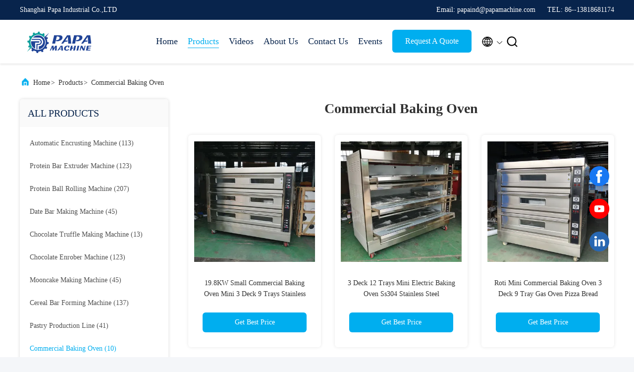

--- FILE ---
content_type: text/html
request_url: https://www.papamachine.com/supplier-465643-commercial-baking-oven
body_size: 21357
content:

<!DOCTYPE html>
<html lang="en">
<head>
	<meta charset="utf-8">
	<meta http-equiv="X-UA-Compatible" content="IE=edge">
	<meta name="viewport" content="width=device-width, initial-scale=1.0">
    <title>Commercial Baking Oven factory, Buy good quality Commercial Baking Oven PRODUCTS from China</title>
    <meta name="keywords" content="china Commercial Baking Oven, Commercial Baking Oven factory, Buy Commercial Baking Oven, Good quality Commercial Baking Oven" />
    <meta name="description" content="Buy low priced Commercial Baking Oven from Commercial Baking Oven factory, We provide good quality Commercial Baking Oven from China." />
     <link rel='preload'
					  href=/photo/papamachine/sitetpl/style/commonV2.css?ver=1741329896 as='style'><link type='text/css' rel='stylesheet'
					  href=/photo/papamachine/sitetpl/style/commonV2.css?ver=1741329896 media='all'><meta property="og:title" content="Commercial Baking Oven factory, Buy good quality Commercial Baking Oven PRODUCTS from China" />
<meta property="og:description" content="Buy low priced Commercial Baking Oven from Commercial Baking Oven factory, We provide good quality Commercial Baking Oven from China." />
<meta property="og:type" content="product" />
<meta property="og:availability" content="instock" />
<meta property="og:site_name" content="Shanghai Papa Industrial Co.,LTD" />
<meta property="og:url" content="https://www.papamachine.com/supplier-465643-commercial-baking-oven" />
<meta property="og:image" content="https://www.papamachine.com/photo/pt36643336-19_8kw_small_commercial_baking_oven_mini_3_deck_9_trays_stainless_steel_electric.jpg" />
<link rel="canonical" href="https://www.papamachine.com/supplier-465643-commercial-baking-oven" />
<link rel="alternate" href="https://m.papamachine.com/supplier-465643-commercial-baking-oven" media="only screen and (max-width: 640px)" />
<link rel="stylesheet" type="text/css" href="/js/guidefirstcommon.css" />
<style type="text/css">
/*<![CDATA[*/
.consent__cookie {position: fixed;top: 0;left: 0;width: 100%;height: 0%;z-index: 100000;}.consent__cookie_bg {position: fixed;top: 0;left: 0;width: 100%;height: 100%;background: #000;opacity: .6;display: none }.consent__cookie_rel {position: fixed;bottom:0;left: 0;width: 100%;background: #fff;display: -webkit-box;display: -ms-flexbox;display: flex;flex-wrap: wrap;padding: 24px 80px;-webkit-box-sizing: border-box;box-sizing: border-box;-webkit-box-pack: justify;-ms-flex-pack: justify;justify-content: space-between;-webkit-transition: all ease-in-out .3s;transition: all ease-in-out .3s }.consent__close {position: absolute;top: 20px;right: 20px;cursor: pointer }.consent__close svg {fill: #777 }.consent__close:hover svg {fill: #000 }.consent__cookie_box {flex: 1;word-break: break-word;}.consent__warm {color: #777;font-size: 16px;margin-bottom: 12px;line-height: 19px }.consent__title {color: #333;font-size: 20px;font-weight: 600;margin-bottom: 12px;line-height: 23px }.consent__itxt {color: #333;font-size: 14px;margin-bottom: 12px;display: -webkit-box;display: -ms-flexbox;display: flex;-webkit-box-align: center;-ms-flex-align: center;align-items: center }.consent__itxt i {display: -webkit-inline-box;display: -ms-inline-flexbox;display: inline-flex;width: 28px;height: 28px;border-radius: 50%;background: #e0f9e9;margin-right: 8px;-webkit-box-align: center;-ms-flex-align: center;align-items: center;-webkit-box-pack: center;-ms-flex-pack: center;justify-content: center }.consent__itxt svg {fill: #3ca860 }.consent__txt {color: #a6a6a6;font-size: 14px;margin-bottom: 8px;line-height: 17px }.consent__btns {display: -webkit-box;display: -ms-flexbox;display: flex;-webkit-box-orient: vertical;-webkit-box-direction: normal;-ms-flex-direction: column;flex-direction: column;-webkit-box-pack: center;-ms-flex-pack: center;justify-content: center;flex-shrink: 0;}.consent__btn {width: 280px;height: 40px;line-height: 40px;text-align: center;background: #3ca860;color: #fff;border-radius: 4px;margin: 8px 0;-webkit-box-sizing: border-box;box-sizing: border-box;cursor: pointer;font-size:14px}.consent__btn:hover {background: #00823b }.consent__btn.empty {color: #3ca860;border: 1px solid #3ca860;background: #fff }.consent__btn.empty:hover {background: #3ca860;color: #fff }.open .consent__cookie_bg {display: block }.open .consent__cookie_rel {bottom: 0 }@media (max-width: 760px) {.consent__btns {width: 100%;align-items: center;}.consent__cookie_rel {padding: 20px 24px }}.consent__cookie.open {display: block;}.consent__cookie {display: none;}
/*]]>*/
</style>
<style type="text/css">
/*<![CDATA[*/
@media only screen and (max-width:640px){.contact_now_dialog .content-wrap .desc{background-image:url(/images/cta_images/bg_s.png) !important}}.contact_now_dialog .content-wrap .content-wrap_header .cta-close{background-image:url(/images/cta_images/sprite.png) !important}.contact_now_dialog .content-wrap .desc{background-image:url(/images/cta_images/bg_l.png) !important}.contact_now_dialog .content-wrap .cta-btn i{background-image:url(/images/cta_images/sprite.png) !important}.contact_now_dialog .content-wrap .head-tip img{content:url(/images/cta_images/cta_contact_now.png) !important}.cusim{background-image:url(/images/imicon/im.svg) !important}.cuswa{background-image:url(/images/imicon/wa.png) !important}.cusall{background-image:url(/images/imicon/allchat.svg) !important}
/*]]>*/
</style>
<script type="text/javascript" src="/js/guidefirstcommon.js"></script>
<script type="text/javascript">
/*<![CDATA[*/
window.isvideotpl = 0;window.detailurl = '';
var colorUrl = '';var isShowGuide = 2;var showGuideColor = 0;var im_appid = 10003;var im_msg="Good day, what product are you looking for?";

var cta_cid = 52416;var use_defaulProductInfo = 1;var cta_pid = 0;var test_company = 0;var webim_domain = '';var company_type = 0;var cta_equipment = 'pc'; var setcookie = 'setwebimCookie(0,0,0)'; var whatsapplink = "https://wa.me/8613818681174?text=Hi%2C+Shanghai+Papa+Industrial+Co.%2CLTD%2C+I%27m+interested+in+your+products."; function insertMeta(){var str = '<meta name="mobile-web-app-capable" content="yes" /><meta name="viewport" content="width=device-width, initial-scale=1.0" />';document.head.insertAdjacentHTML('beforeend',str);} var element = document.querySelector('a.footer_webim_a[href="/webim/webim_tab.html"]');if (element) {element.parentNode.removeChild(element);}

var colorUrl = '';
var aisearch = 0;
var selfUrl = '';
window.playerReportUrl='/vod/view_count/report';
var query_string = ["Products","Show",465643];
var g_tp = '';
var customtplcolor = 99707;
var str_chat = 'chat';
				var str_call_now = 'call now';
var str_chat_now = 'chat now';
var str_contact1 = 'Get Best Price';var str_chat_lang='english';var str_contact2 = 'Get Price';var str_contact2 = 'Best Price';var str_contact = 'Contact';
window.predomainsub = "";
/*]]>*/
</script>
</head>
<body>
<img src="/logo.gif" style="display:none" alt="logo"/>
<a style="display: none!important;" title="Shanghai Papa Industrial Co.,LTD" class="float-inquiry" href="/contactnow.html" onclick='setinquiryCookie("{\"showproduct\":0,\"pid\":0,\"name\":\"\",\"source_url\":\"\",\"picurl\":\"\",\"propertyDetail\":[],\"username\":\"Manager\",\"viewTime\":\"Last Login : 10 hours 32 minutes ago\",\"subject\":\"Please send me a quote!\",\"countrycode\":\"\"}");'></a>
<!-- Event snippet for 上海琶琶实业有限公司转化 conversion page
In your html page, add the snippet and call gtag_report_conversion when someone clicks on the chosen link or button. -->
<script>
function gtag_report_conversion(url) {
  var callback = function () {
    if (typeof(url) != 'undefined') {
      window.location = url;
    }
  };
  gtag('event', 'conversion', {
      'send_to': 'AW-10868160104/qvKdCPrO26gDEOjsq74o',
      'event_callback': callback
  });
  return false;
}
</script><script>
var originProductInfo = '';
var originProductInfo = {"showproduct":1,"pid":"14442014","name":"Roti Mini Commercial Baking Oven 3 Deck 9 Tray Gas Oven Pizza Bread Baking","source_url":"\/sale-14442014-roti-mini-commercial-baking-oven-3-deck-9-tray-gas-oven-pizza-bread-baking.html","picurl":"\/photo\/pd36641233-roti_mini_commercial_baking_oven_3_deck_9_tray_gas_oven_pizza_bread_baking.jpg","propertyDetail":[["Power","19.8KW"],["Temperature control","room temperature-- 400 \u2103"],["Layer","3"],["Weight","280kg"]],"company_name":null,"picurl_c":"\/photo\/pc36641233-roti_mini_commercial_baking_oven_3_deck_9_tray_gas_oven_pizza_bread_baking.jpg","price":"Negotiate","username":"Mr. Mark Zhao","viewTime":"Last Login : 6 hours 32 minutes ago","subject":"What is your best price for Roti Mini Commercial Baking Oven 3 Deck 9 Tray Gas Oven Pizza Bread Baking","countrycode":""};
var save_url = "/contactsave.html";
var update_url = "/updateinquiry.html";
var productInfo = {};
var defaulProductInfo = {};
var myDate = new Date();
var curDate = myDate.getFullYear()+'-'+(parseInt(myDate.getMonth())+1)+'-'+myDate.getDate();
var message = '';
var default_pop = 1;
var leaveMessageDialog = document.getElementsByClassName('leave-message-dialog')[0]; // 获取弹层
var _$$ = function (dom) {
    return document.querySelectorAll(dom);
};
resInfo = originProductInfo;
resInfo['name'] = resInfo['name'] || '';
defaulProductInfo.pid = resInfo['pid'];
defaulProductInfo.productName = resInfo['name'] ?? '';
defaulProductInfo.productInfo = resInfo['propertyDetail'];
defaulProductInfo.productImg = resInfo['picurl_c'];
defaulProductInfo.subject = resInfo['subject'] ?? '';
defaulProductInfo.productImgAlt = resInfo['name'] ?? '';
var inquirypopup_tmp = 1;
var message = 'Dear,'+'\r\n'+"I am interested in"+' '+trim(resInfo['name'])+", could you send me more details such as type, size, MOQ, material, etc."+'\r\n'+"Thanks!"+'\r\n'+"Waiting for your reply.";
var message_1 = 'Dear,'+'\r\n'+"I am interested in"+' '+trim(resInfo['name'])+", could you send me more details such as type, size, MOQ, material, etc."+'\r\n'+"Thanks!"+'\r\n'+"Waiting for your reply.";
var message_2 = 'Hello,'+'\r\n'+"I am looking for"+' '+trim(resInfo['name'])+", please send me the price, specification and picture."+'\r\n'+"Your swift response will be highly appreciated."+'\r\n'+"Feel free to contact me for more information."+'\r\n'+"Thanks a lot.";
var message_3 = 'Hello,'+'\r\n'+trim(resInfo['name'])+' '+"meets my expectations."+'\r\n'+"Please give me the best price and some other product information."+'\r\n'+"Feel free to contact me via my mail."+'\r\n'+"Thanks a lot.";
var message_5 = 'Hi there,'+'\r\n'+"I am very interested in your"+' '+trim(resInfo['name'])+'.'+'\r\n'+"Please send me your product details."+'\r\n'+"Looking forward to your quick reply."+'\r\n'+"Feel free to contact me by mail."+'\r\n'+"Regards!";
var message_4 = 'Dear,'+'\r\n'+"What is the FOB price on your"+' '+trim(resInfo['name'])+'?'+'\r\n'+"Which is the nearest port name?"+'\r\n'+"Please reply me as soon as possible, it would be better to share further information."+'\r\n'+"Regards!";
var message_6 = 'Dear,'+'\r\n'+"Please provide us with information about your"+' '+trim(resInfo['name'])+", such as type, size, material, and of course the best price."+'\r\n'+"Looking forward to your quick reply."+'\r\n'+"Thank you!";
var message_7 = 'Dear,'+'\r\n'+"Can you supply"+' '+trim(resInfo['name'])+" for us?"+'\r\n'+"First we want a price list and some product details."+'\r\n'+"I hope to get reply asap and look forward to cooperation."+'\r\n'+"Thank you very much.";
var message_8 = 'hi,'+'\r\n'+"I am looking for"+' '+trim(resInfo['name'])+", please give me some more detailed product information."+'\r\n'+"I look forward to your reply."+'\r\n'+"Thank you!";
var message_9 = 'Hello,'+'\r\n'+"Your"+' '+trim(resInfo['name'])+" meets my requirements very well."+'\r\n'+"Please send me the price, specification, and similar model will be OK."+'\r\n'+"Feel free to chat with me."+'\r\n'+"Thanks!";
var message_10 = 'Dear,'+'\r\n'+"I want to know more about the details and quotation of"+' '+trim(resInfo['name'])+'.'+'\r\n'+"Feel free to contact me."+'\r\n'+"Regards!";

var r = getRandom(1,10);

defaulProductInfo.message = eval("message_"+r);
    defaulProductInfo.message = eval("message_"+r);
        var mytAjax = {

    post: function(url, data, fn) {
        var xhr = new XMLHttpRequest();
        xhr.open("POST", url, true);
        xhr.setRequestHeader("Content-Type", "application/x-www-form-urlencoded;charset=UTF-8");
        xhr.setRequestHeader("X-Requested-With", "XMLHttpRequest");
        xhr.setRequestHeader('Content-Type','text/plain;charset=UTF-8');
        xhr.onreadystatechange = function() {
            if(xhr.readyState == 4 && (xhr.status == 200 || xhr.status == 304)) {
                fn.call(this, xhr.responseText);
            }
        };
        xhr.send(data);
    },

    postform: function(url, data, fn) {
        var xhr = new XMLHttpRequest();
        xhr.open("POST", url, true);
        xhr.setRequestHeader("X-Requested-With", "XMLHttpRequest");
        xhr.onreadystatechange = function() {
            if(xhr.readyState == 4 && (xhr.status == 200 || xhr.status == 304)) {
                fn.call(this, xhr.responseText);
            }
        };
        xhr.send(data);
    }
};
/*window.onload = function(){
    leaveMessageDialog = document.getElementsByClassName('leave-message-dialog')[0];
    if (window.localStorage.recordDialogStatus=='undefined' || (window.localStorage.recordDialogStatus!='undefined' && window.localStorage.recordDialogStatus != curDate)) {
        setTimeout(function(){
            if(parseInt(inquirypopup_tmp%10) == 1){
                creatDialog(defaulProductInfo, 1);
            }
        }, 6000);
    }
};*/
function trim(str)
{
    str = str.replace(/(^\s*)/g,"");
    return str.replace(/(\s*$)/g,"");
};
function getRandom(m,n){
    var num = Math.floor(Math.random()*(m - n) + n);
    return num;
};
function strBtn(param) {

    var starattextarea = document.getElementById("textareamessage").value.length;
    var email = document.getElementById("startEmail").value;

    var default_tip = document.querySelectorAll(".watermark_container").length;
    if (20 < starattextarea && starattextarea < 3000) {
        if(default_tip>0){
            document.getElementById("textareamessage1").parentNode.parentNode.nextElementSibling.style.display = "none";
        }else{
            document.getElementById("textareamessage1").parentNode.nextElementSibling.style.display = "none";
        }

    } else {
        if(default_tip>0){
            document.getElementById("textareamessage1").parentNode.parentNode.nextElementSibling.style.display = "block";
        }else{
            document.getElementById("textareamessage1").parentNode.nextElementSibling.style.display = "block";
        }

        return;
    }

    // var re = /^([a-zA-Z0-9_-])+@([a-zA-Z0-9_-])+\.([a-zA-Z0-9_-])+/i;/*邮箱不区分大小写*/
    var re = /^[a-zA-Z0-9][\w-]*(\.?[\w-]+)*@[a-zA-Z0-9-]+(\.[a-zA-Z0-9]+)+$/i;
    if (!re.test(email)) {
        document.getElementById("startEmail").nextElementSibling.style.display = "block";
        return;
    } else {
        document.getElementById("startEmail").nextElementSibling.style.display = "none";
    }

    var subject = document.getElementById("pop_subject").value;
    var pid = document.getElementById("pop_pid").value;
    var message = document.getElementById("textareamessage").value;
    var sender_email = document.getElementById("startEmail").value;
    var tel = '';
    if (document.getElementById("tel0") != undefined && document.getElementById("tel0") != '')
        tel = document.getElementById("tel0").value;
    var form_serialize = '&tel='+tel;

    form_serialize = form_serialize.replace(/\+/g, "%2B");
    mytAjax.post(save_url,"pid="+pid+"&subject="+subject+"&email="+sender_email+"&message="+(message)+form_serialize,function(res){
        var mes = JSON.parse(res);
        if(mes.status == 200){
            var iid = mes.iid;
            document.getElementById("pop_iid").value = iid;
            document.getElementById("pop_uuid").value = mes.uuid;

            if(typeof gtag_report_conversion === "function"){
                gtag_report_conversion();//执行统计js代码
            }
            if(typeof fbq === "function"){
                fbq('track','Purchase');//执行统计js代码
            }
        }
    });
    for (var index = 0; index < document.querySelectorAll(".dialog-content-pql").length; index++) {
        document.querySelectorAll(".dialog-content-pql")[index].style.display = "none";
    };
    $('#idphonepql').val(tel);
    document.getElementById("dialog-content-pql-id").style.display = "block";
    ;
};
function twoBtnOk(param) {

    var selectgender = document.getElementById("Mr").innerHTML;
    var iid = document.getElementById("pop_iid").value;
    var sendername = document.getElementById("idnamepql").value;
    var senderphone = document.getElementById("idphonepql").value;
    var sendercname = document.getElementById("idcompanypql").value;
    var uuid = document.getElementById("pop_uuid").value;
    var gender = 2;
    if(selectgender == 'Mr.') gender = 0;
    if(selectgender == 'Mrs.') gender = 1;
    var pid = document.getElementById("pop_pid").value;
    var form_serialize = '';

        form_serialize = form_serialize.replace(/\+/g, "%2B");

    mytAjax.post(update_url,"iid="+iid+"&gender="+gender+"&uuid="+uuid+"&name="+(sendername)+"&tel="+(senderphone)+"&company="+(sendercname)+form_serialize,function(res){});

    for (var index = 0; index < document.querySelectorAll(".dialog-content-pql").length; index++) {
        document.querySelectorAll(".dialog-content-pql")[index].style.display = "none";
    };
    document.getElementById("dialog-content-pql-ok").style.display = "block";

};
function toCheckMust(name) {
    $('#'+name+'error').hide();
}
function handClidk(param) {
    var starattextarea = document.getElementById("textareamessage1").value.length;
    var email = document.getElementById("startEmail1").value;
    var default_tip = document.querySelectorAll(".watermark_container").length;
    if (20 < starattextarea && starattextarea < 3000) {
        if(default_tip>0){
            document.getElementById("textareamessage1").parentNode.parentNode.nextElementSibling.style.display = "none";
        }else{
            document.getElementById("textareamessage1").parentNode.nextElementSibling.style.display = "none";
        }

    } else {
        if(default_tip>0){
            document.getElementById("textareamessage1").parentNode.parentNode.nextElementSibling.style.display = "block";
        }else{
            document.getElementById("textareamessage1").parentNode.nextElementSibling.style.display = "block";
        }

        return;
    }

    // var re = /^([a-zA-Z0-9_-])+@([a-zA-Z0-9_-])+\.([a-zA-Z0-9_-])+/i;
    var re = /^[a-zA-Z0-9][\w-]*(\.?[\w-]+)*@[a-zA-Z0-9-]+(\.[a-zA-Z0-9]+)+$/i;
    if (!re.test(email)) {
        document.getElementById("startEmail1").nextElementSibling.style.display = "block";
        return;
    } else {
        document.getElementById("startEmail1").nextElementSibling.style.display = "none";
    }

    var subject = document.getElementById("pop_subject").value;
    var pid = document.getElementById("pop_pid").value;
    var message = document.getElementById("textareamessage1").value;
    var sender_email = document.getElementById("startEmail1").value;
    var form_serialize = tel = '';
    if (document.getElementById("tel1") != undefined && document.getElementById("tel1") != '')
        tel = document.getElementById("tel1").value;
        mytAjax.post(save_url,"email="+sender_email+"&tel="+tel+"&pid="+pid+"&message="+message+"&subject="+subject+form_serialize,function(res){

        var mes = JSON.parse(res);
        if(mes.status == 200){
            var iid = mes.iid;
            document.getElementById("pop_iid").value = iid;
            document.getElementById("pop_uuid").value = mes.uuid;
            if(typeof gtag_report_conversion === "function"){
                gtag_report_conversion();//执行统计js代码
            }
        }

    });
    for (var index = 0; index < document.querySelectorAll(".dialog-content-pql").length; index++) {
        document.querySelectorAll(".dialog-content-pql")[index].style.display = "none";
    };
    $('#idphonepql').val(tel);
    document.getElementById("dialog-content-pql-id").style.display = "block";

};
window.addEventListener('load', function () {
    $('.checkbox-wrap label').each(function(){
        if($(this).find('input').prop('checked')){
            $(this).addClass('on')
        }else {
            $(this).removeClass('on')
        }
    })
    $(document).on('click', '.checkbox-wrap label' , function(ev){
        if (ev.target.tagName.toUpperCase() != 'INPUT') {
            $(this).toggleClass('on')
        }
    })
})

function hand_video(pdata) {
    data = JSON.parse(pdata);
    productInfo.productName = data.productName;
    productInfo.productInfo = data.productInfo;
    productInfo.productImg = data.productImg;
    productInfo.subject = data.subject;

    var message = 'Dear,'+'\r\n'+"I am interested in"+' '+trim(data.productName)+", could you send me more details such as type, size, quantity, material, etc."+'\r\n'+"Thanks!"+'\r\n'+"Waiting for your reply.";

    var message = 'Dear,'+'\r\n'+"I am interested in"+' '+trim(data.productName)+", could you send me more details such as type, size, MOQ, material, etc."+'\r\n'+"Thanks!"+'\r\n'+"Waiting for your reply.";
    var message_1 = 'Dear,'+'\r\n'+"I am interested in"+' '+trim(data.productName)+", could you send me more details such as type, size, MOQ, material, etc."+'\r\n'+"Thanks!"+'\r\n'+"Waiting for your reply.";
    var message_2 = 'Hello,'+'\r\n'+"I am looking for"+' '+trim(data.productName)+", please send me the price, specification and picture."+'\r\n'+"Your swift response will be highly appreciated."+'\r\n'+"Feel free to contact me for more information."+'\r\n'+"Thanks a lot.";
    var message_3 = 'Hello,'+'\r\n'+trim(data.productName)+' '+"meets my expectations."+'\r\n'+"Please give me the best price and some other product information."+'\r\n'+"Feel free to contact me via my mail."+'\r\n'+"Thanks a lot.";

    var message_4 = 'Dear,'+'\r\n'+"What is the FOB price on your"+' '+trim(data.productName)+'?'+'\r\n'+"Which is the nearest port name?"+'\r\n'+"Please reply me as soon as possible, it would be better to share further information."+'\r\n'+"Regards!";
    var message_5 = 'Hi there,'+'\r\n'+"I am very interested in your"+' '+trim(data.productName)+'.'+'\r\n'+"Please send me your product details."+'\r\n'+"Looking forward to your quick reply."+'\r\n'+"Feel free to contact me by mail."+'\r\n'+"Regards!";

    var message_6 = 'Dear,'+'\r\n'+"Please provide us with information about your"+' '+trim(data.productName)+", such as type, size, material, and of course the best price."+'\r\n'+"Looking forward to your quick reply."+'\r\n'+"Thank you!";
    var message_7 = 'Dear,'+'\r\n'+"Can you supply"+' '+trim(data.productName)+" for us?"+'\r\n'+"First we want a price list and some product details."+'\r\n'+"I hope to get reply asap and look forward to cooperation."+'\r\n'+"Thank you very much.";
    var message_8 = 'hi,'+'\r\n'+"I am looking for"+' '+trim(data.productName)+", please give me some more detailed product information."+'\r\n'+"I look forward to your reply."+'\r\n'+"Thank you!";
    var message_9 = 'Hello,'+'\r\n'+"Your"+' '+trim(data.productName)+" meets my requirements very well."+'\r\n'+"Please send me the price, specification, and similar model will be OK."+'\r\n'+"Feel free to chat with me."+'\r\n'+"Thanks!";
    var message_10 = 'Dear,'+'\r\n'+"I want to know more about the details and quotation of"+' '+trim(data.productName)+'.'+'\r\n'+"Feel free to contact me."+'\r\n'+"Regards!";

    var r = getRandom(1,10);

    productInfo.message = eval("message_"+r);
            if(parseInt(inquirypopup_tmp/10) == 1){
        productInfo.message = "";
    }
    productInfo.pid = data.pid;
    creatDialog(productInfo, 2);
};

function handDialog(pdata) {
    data = JSON.parse(pdata);
    productInfo.productName = data.productName;
    productInfo.productInfo = data.productInfo;
    productInfo.productImg = data.productImg;
    productInfo.subject = data.subject;

    var message = 'Dear,'+'\r\n'+"I am interested in"+' '+trim(data.productName)+", could you send me more details such as type, size, quantity, material, etc."+'\r\n'+"Thanks!"+'\r\n'+"Waiting for your reply.";

    var message = 'Dear,'+'\r\n'+"I am interested in"+' '+trim(data.productName)+", could you send me more details such as type, size, MOQ, material, etc."+'\r\n'+"Thanks!"+'\r\n'+"Waiting for your reply.";
    var message_1 = 'Dear,'+'\r\n'+"I am interested in"+' '+trim(data.productName)+", could you send me more details such as type, size, MOQ, material, etc."+'\r\n'+"Thanks!"+'\r\n'+"Waiting for your reply.";
    var message_2 = 'Hello,'+'\r\n'+"I am looking for"+' '+trim(data.productName)+", please send me the price, specification and picture."+'\r\n'+"Your swift response will be highly appreciated."+'\r\n'+"Feel free to contact me for more information."+'\r\n'+"Thanks a lot.";
    var message_3 = 'Hello,'+'\r\n'+trim(data.productName)+' '+"meets my expectations."+'\r\n'+"Please give me the best price and some other product information."+'\r\n'+"Feel free to contact me via my mail."+'\r\n'+"Thanks a lot.";

    var message_4 = 'Dear,'+'\r\n'+"What is the FOB price on your"+' '+trim(data.productName)+'?'+'\r\n'+"Which is the nearest port name?"+'\r\n'+"Please reply me as soon as possible, it would be better to share further information."+'\r\n'+"Regards!";
    var message_5 = 'Hi there,'+'\r\n'+"I am very interested in your"+' '+trim(data.productName)+'.'+'\r\n'+"Please send me your product details."+'\r\n'+"Looking forward to your quick reply."+'\r\n'+"Feel free to contact me by mail."+'\r\n'+"Regards!";
        var message_6 = 'Dear,'+'\r\n'+"Please provide us with information about your"+' '+trim(data.productName)+", such as type, size, material, and of course the best price."+'\r\n'+"Looking forward to your quick reply."+'\r\n'+"Thank you!";
    var message_7 = 'Dear,'+'\r\n'+"Can you supply"+' '+trim(data.productName)+" for us?"+'\r\n'+"First we want a price list and some product details."+'\r\n'+"I hope to get reply asap and look forward to cooperation."+'\r\n'+"Thank you very much.";
    var message_8 = 'hi,'+'\r\n'+"I am looking for"+' '+trim(data.productName)+", please give me some more detailed product information."+'\r\n'+"I look forward to your reply."+'\r\n'+"Thank you!";
    var message_9 = 'Hello,'+'\r\n'+"Your"+' '+trim(data.productName)+" meets my requirements very well."+'\r\n'+"Please send me the price, specification, and similar model will be OK."+'\r\n'+"Feel free to chat with me."+'\r\n'+"Thanks!";
    var message_10 = 'Dear,'+'\r\n'+"I want to know more about the details and quotation of"+' '+trim(data.productName)+'.'+'\r\n'+"Feel free to contact me."+'\r\n'+"Regards!";

    var r = getRandom(1,10);
    productInfo.message = eval("message_"+r);
            if(parseInt(inquirypopup_tmp/10) == 1){
        productInfo.message = "";
    }
    productInfo.pid = data.pid;
    creatDialog(productInfo, 2);
};

function closepql(param) {

    leaveMessageDialog.style.display = 'none';
};

function closepql2(param) {

    for (var index = 0; index < document.querySelectorAll(".dialog-content-pql").length; index++) {
        document.querySelectorAll(".dialog-content-pql")[index].style.display = "none";
    };
    document.getElementById("dialog-content-pql-ok").style.display = "block";
};

function decodeHtmlEntities(str) {
    var tempElement = document.createElement('div');
    tempElement.innerHTML = str;
    return tempElement.textContent || tempElement.innerText || '';
}

function initProduct(productInfo,type){

    productInfo.productName = decodeHtmlEntities(productInfo.productName);
    productInfo.message = decodeHtmlEntities(productInfo.message);

    leaveMessageDialog = document.getElementsByClassName('leave-message-dialog')[0];
    leaveMessageDialog.style.display = "block";
    if(type == 3){
        var popinquiryemail = document.getElementById("popinquiryemail").value;
        _$$("#startEmail1")[0].value = popinquiryemail;
    }else{
        _$$("#startEmail1")[0].value = "";
    }
    _$$("#startEmail")[0].value = "";
    _$$("#idnamepql")[0].value = "";
    _$$("#idphonepql")[0].value = "";
    _$$("#idcompanypql")[0].value = "";

    _$$("#pop_pid")[0].value = productInfo.pid;
    _$$("#pop_subject")[0].value = productInfo.subject;
    
    if(parseInt(inquirypopup_tmp/10) == 1){
        productInfo.message = "";
    }

    _$$("#textareamessage1")[0].value = productInfo.message;
    _$$("#textareamessage")[0].value = productInfo.message;

    _$$("#dialog-content-pql-id .titlep")[0].innerHTML = productInfo.productName;
    _$$("#dialog-content-pql-id img")[0].setAttribute("src", productInfo.productImg);
    _$$("#dialog-content-pql-id img")[0].setAttribute("alt", productInfo.productImgAlt);

    _$$("#dialog-content-pql-id-hand img")[0].setAttribute("src", productInfo.productImg);
    _$$("#dialog-content-pql-id-hand img")[0].setAttribute("alt", productInfo.productImgAlt);
    _$$("#dialog-content-pql-id-hand .titlep")[0].innerHTML = productInfo.productName;

    if (productInfo.productInfo.length > 0) {
        var ul2, ul;
        ul = document.createElement("ul");
        for (var index = 0; index < productInfo.productInfo.length; index++) {
            var el = productInfo.productInfo[index];
            var li = document.createElement("li");
            var span1 = document.createElement("span");
            span1.innerHTML = el[0] + ":";
            var span2 = document.createElement("span");
            span2.innerHTML = el[1];
            li.appendChild(span1);
            li.appendChild(span2);
            ul.appendChild(li);

        }
        ul2 = ul.cloneNode(true);
        if (type === 1) {
            _$$("#dialog-content-pql-id .left")[0].replaceChild(ul, _$$("#dialog-content-pql-id .left ul")[0]);
        } else {
            _$$("#dialog-content-pql-id-hand .left")[0].replaceChild(ul2, _$$("#dialog-content-pql-id-hand .left ul")[0]);
            _$$("#dialog-content-pql-id .left")[0].replaceChild(ul, _$$("#dialog-content-pql-id .left ul")[0]);
        }
    };
    for (var index = 0; index < _$$("#dialog-content-pql-id .right ul li").length; index++) {
        _$$("#dialog-content-pql-id .right ul li")[index].addEventListener("click", function (params) {
            _$$("#dialog-content-pql-id .right #Mr")[0].innerHTML = this.innerHTML
        }, false)

    };

};
function closeInquiryCreateDialog() {
    document.getElementById("xuanpan_dialog_box_pql").style.display = "none";
};
function showInquiryCreateDialog() {
    document.getElementById("xuanpan_dialog_box_pql").style.display = "block";
};
function submitPopInquiry(){
    var message = document.getElementById("inquiry_message").value;
    var email = document.getElementById("inquiry_email").value;
    var subject = defaulProductInfo.subject;
    var pid = defaulProductInfo.pid;
    if (email === undefined) {
        showInquiryCreateDialog();
        document.getElementById("inquiry_email").style.border = "1px solid red";
        return false;
    };
    if (message === undefined) {
        showInquiryCreateDialog();
        document.getElementById("inquiry_message").style.border = "1px solid red";
        return false;
    };
    if (email.search(/^\w+((-\w+)|(\.\w+))*\@[A-Za-z0-9]+((\.|-)[A-Za-z0-9]+)*\.[A-Za-z0-9]+$/) == -1) {
        document.getElementById("inquiry_email").style.border= "1px solid red";
        showInquiryCreateDialog();
        return false;
    } else {
        document.getElementById("inquiry_email").style.border= "";
    };
    if (message.length < 20 || message.length >3000) {
        showInquiryCreateDialog();
        document.getElementById("inquiry_message").style.border = "1px solid red";
        return false;
    } else {
        document.getElementById("inquiry_message").style.border = "";
    };
    var tel = '';
    if (document.getElementById("tel") != undefined && document.getElementById("tel") != '')
        tel = document.getElementById("tel").value;

    mytAjax.post(save_url,"pid="+pid+"&subject="+subject+"&email="+email+"&message="+(message)+'&tel='+tel,function(res){
        var mes = JSON.parse(res);
        if(mes.status == 200){
            var iid = mes.iid;
            document.getElementById("pop_iid").value = iid;
            document.getElementById("pop_uuid").value = mes.uuid;

        }
    });
    initProduct(defaulProductInfo);
    for (var index = 0; index < document.querySelectorAll(".dialog-content-pql").length; index++) {
        document.querySelectorAll(".dialog-content-pql")[index].style.display = "none";
    };
    $('#idphonepql').val(tel);
    document.getElementById("dialog-content-pql-id").style.display = "block";

};

//带附件上传
function submitPopInquiryfile(email_id,message_id,check_sort,name_id,phone_id,company_id,attachments){

    if(typeof(check_sort) == 'undefined'){
        check_sort = 0;
    }
    var message = document.getElementById(message_id).value;
    var email = document.getElementById(email_id).value;
    var attachments = document.getElementById(attachments).value;
    if(typeof(name_id) !== 'undefined' && name_id != ""){
        var name  = document.getElementById(name_id).value;
    }
    if(typeof(phone_id) !== 'undefined' && phone_id != ""){
        var phone = document.getElementById(phone_id).value;
    }
    if(typeof(company_id) !== 'undefined' && company_id != ""){
        var company = document.getElementById(company_id).value;
    }
    var subject = defaulProductInfo.subject;
    var pid = defaulProductInfo.pid;

    if(check_sort == 0){
        if (email === undefined) {
            showInquiryCreateDialog();
            document.getElementById(email_id).style.border = "1px solid red";
            return false;
        };
        if (message === undefined) {
            showInquiryCreateDialog();
            document.getElementById(message_id).style.border = "1px solid red";
            return false;
        };

        if (email.search(/^\w+((-\w+)|(\.\w+))*\@[A-Za-z0-9]+((\.|-)[A-Za-z0-9]+)*\.[A-Za-z0-9]+$/) == -1) {
            document.getElementById(email_id).style.border= "1px solid red";
            showInquiryCreateDialog();
            return false;
        } else {
            document.getElementById(email_id).style.border= "";
        };
        if (message.length < 20 || message.length >3000) {
            showInquiryCreateDialog();
            document.getElementById(message_id).style.border = "1px solid red";
            return false;
        } else {
            document.getElementById(message_id).style.border = "";
        };
    }else{

        if (message === undefined) {
            showInquiryCreateDialog();
            document.getElementById(message_id).style.border = "1px solid red";
            return false;
        };

        if (email === undefined) {
            showInquiryCreateDialog();
            document.getElementById(email_id).style.border = "1px solid red";
            return false;
        };

        if (message.length < 20 || message.length >3000) {
            showInquiryCreateDialog();
            document.getElementById(message_id).style.border = "1px solid red";
            return false;
        } else {
            document.getElementById(message_id).style.border = "";
        };

        if (email.search(/^\w+((-\w+)|(\.\w+))*\@[A-Za-z0-9]+((\.|-)[A-Za-z0-9]+)*\.[A-Za-z0-9]+$/) == -1) {
            document.getElementById(email_id).style.border= "1px solid red";
            showInquiryCreateDialog();
            return false;
        } else {
            document.getElementById(email_id).style.border= "";
        };

    };

    mytAjax.post(save_url,"pid="+pid+"&subject="+subject+"&email="+email+"&message="+message+"&company="+company+"&attachments="+attachments,function(res){
        var mes = JSON.parse(res);
        if(mes.status == 200){
            var iid = mes.iid;
            document.getElementById("pop_iid").value = iid;
            document.getElementById("pop_uuid").value = mes.uuid;

            if(typeof gtag_report_conversion === "function"){
                gtag_report_conversion();//执行统计js代码
            }
            if(typeof fbq === "function"){
                fbq('track','Purchase');//执行统计js代码
            }
        }
    });
    initProduct(defaulProductInfo);

    if(name !== undefined && name != ""){
        _$$("#idnamepql")[0].value = name;
    }

    if(phone !== undefined && phone != ""){
        _$$("#idphonepql")[0].value = phone;
    }

    if(company !== undefined && company != ""){
        _$$("#idcompanypql")[0].value = company;
    }

    for (var index = 0; index < document.querySelectorAll(".dialog-content-pql").length; index++) {
        document.querySelectorAll(".dialog-content-pql")[index].style.display = "none";
    };
    document.getElementById("dialog-content-pql-id").style.display = "block";

};
function submitPopInquiryByParam(email_id,message_id,check_sort,name_id,phone_id,company_id){

    if(typeof(check_sort) == 'undefined'){
        check_sort = 0;
    }

    var senderphone = '';
    var message = document.getElementById(message_id).value;
    var email = document.getElementById(email_id).value;
    if(typeof(name_id) !== 'undefined' && name_id != ""){
        var name  = document.getElementById(name_id).value;
    }
    if(typeof(phone_id) !== 'undefined' && phone_id != ""){
        var phone = document.getElementById(phone_id).value;
        senderphone = phone;
    }
    if(typeof(company_id) !== 'undefined' && company_id != ""){
        var company = document.getElementById(company_id).value;
    }
    var subject = defaulProductInfo.subject;
    var pid = defaulProductInfo.pid;

    if(check_sort == 0){
        if (email === undefined) {
            showInquiryCreateDialog();
            document.getElementById(email_id).style.border = "1px solid red";
            return false;
        };
        if (message === undefined) {
            showInquiryCreateDialog();
            document.getElementById(message_id).style.border = "1px solid red";
            return false;
        };

        if (email.search(/^\w+((-\w+)|(\.\w+))*\@[A-Za-z0-9]+((\.|-)[A-Za-z0-9]+)*\.[A-Za-z0-9]+$/) == -1) {
            document.getElementById(email_id).style.border= "1px solid red";
            showInquiryCreateDialog();
            return false;
        } else {
            document.getElementById(email_id).style.border= "";
        };
        if (message.length < 20 || message.length >3000) {
            showInquiryCreateDialog();
            document.getElementById(message_id).style.border = "1px solid red";
            return false;
        } else {
            document.getElementById(message_id).style.border = "";
        };
    }else{

        if (message === undefined) {
            showInquiryCreateDialog();
            document.getElementById(message_id).style.border = "1px solid red";
            return false;
        };

        if (email === undefined) {
            showInquiryCreateDialog();
            document.getElementById(email_id).style.border = "1px solid red";
            return false;
        };

        if (message.length < 20 || message.length >3000) {
            showInquiryCreateDialog();
            document.getElementById(message_id).style.border = "1px solid red";
            return false;
        } else {
            document.getElementById(message_id).style.border = "";
        };

        if (email.search(/^\w+((-\w+)|(\.\w+))*\@[A-Za-z0-9]+((\.|-)[A-Za-z0-9]+)*\.[A-Za-z0-9]+$/) == -1) {
            document.getElementById(email_id).style.border= "1px solid red";
            showInquiryCreateDialog();
            return false;
        } else {
            document.getElementById(email_id).style.border= "";
        };

    };

    var productsku = "";
    if($("#product_sku").length > 0){
        productsku = $("#product_sku").html();
    }

    mytAjax.post(save_url,"tel="+senderphone+"&pid="+pid+"&subject="+subject+"&email="+email+"&message="+message+"&messagesku="+encodeURI(productsku),function(res){
        var mes = JSON.parse(res);
        if(mes.status == 200){
            var iid = mes.iid;
            document.getElementById("pop_iid").value = iid;
            document.getElementById("pop_uuid").value = mes.uuid;

            if(typeof gtag_report_conversion === "function"){
                gtag_report_conversion();//执行统计js代码
            }
            if(typeof fbq === "function"){
                fbq('track','Purchase');//执行统计js代码
            }
        }
    });
    initProduct(defaulProductInfo);

    if(name !== undefined && name != ""){
        _$$("#idnamepql")[0].value = name;
    }

    if(phone !== undefined && phone != ""){
        _$$("#idphonepql")[0].value = phone;
    }

    if(company !== undefined && company != ""){
        _$$("#idcompanypql")[0].value = company;
    }

    for (var index = 0; index < document.querySelectorAll(".dialog-content-pql").length; index++) {
        document.querySelectorAll(".dialog-content-pql")[index].style.display = "none";

    };
    document.getElementById("dialog-content-pql-id").style.display = "block";

};

function creat_videoDialog(productInfo, type) {

    if(type == 1){
        if(default_pop != 1){
            return false;
        }
        window.localStorage.recordDialogStatus = curDate;
    }else{
        default_pop = 0;
    }
    initProduct(productInfo, type);
    if (type === 1) {
        // 自动弹出
        for (var index = 0; index < document.querySelectorAll(".dialog-content-pql").length; index++) {

            document.querySelectorAll(".dialog-content-pql")[index].style.display = "none";
        };
        document.getElementById("dialog-content-pql").style.display = "block";
    } else {
        // 手动弹出
        for (var index = 0; index < document.querySelectorAll(".dialog-content-pql").length; index++) {
            document.querySelectorAll(".dialog-content-pql")[index].style.display = "none";
        };
        document.getElementById("dialog-content-pql-id-hand").style.display = "block";
    }
}

function creatDialog(productInfo, type) {

    if(type == 1){
        if(default_pop != 1){
            return false;
        }
        window.localStorage.recordDialogStatus = curDate;
    }else{
        default_pop = 0;
    }
    initProduct(productInfo, type);
    if (type === 1) {
        // 自动弹出
        for (var index = 0; index < document.querySelectorAll(".dialog-content-pql").length; index++) {

            document.querySelectorAll(".dialog-content-pql")[index].style.display = "none";
        };
        document.getElementById("dialog-content-pql").style.display = "block";
    } else {
        // 手动弹出
        for (var index = 0; index < document.querySelectorAll(".dialog-content-pql").length; index++) {
            document.querySelectorAll(".dialog-content-pql")[index].style.display = "none";
        };
        document.getElementById("dialog-content-pql-id-hand").style.display = "block";
    }
}

//带邮箱信息打开询盘框 emailtype=1表示带入邮箱
function openDialog(emailtype){
    var type = 2;//不带入邮箱，手动弹出
    if(emailtype == 1){
        var popinquiryemail = document.getElementById("popinquiryemail").value;
        // var re = /^([a-zA-Z0-9_-])+@([a-zA-Z0-9_-])+\.([a-zA-Z0-9_-])+/i;
        var re = /^[a-zA-Z0-9][\w-]*(\.?[\w-]+)*@[a-zA-Z0-9-]+(\.[a-zA-Z0-9]+)+$/i;
        if (!re.test(popinquiryemail)) {
            //前端提示样式;
            showInquiryCreateDialog();
            document.getElementById("popinquiryemail").style.border = "1px solid red";
            return false;
        } else {
            //前端提示样式;
        }
        var type = 3;
    }
    creatDialog(defaulProductInfo,type);
}

//上传附件
function inquiryUploadFile(){
    var fileObj = document.querySelector("#fileId").files[0];
    //构建表单数据
    var formData = new FormData();
    var filesize = fileObj.size;
    if(filesize > 10485760 || filesize == 0) {
        document.getElementById("filetips").style.display = "block";
        return false;
    }else {
        document.getElementById("filetips").style.display = "none";
    }
    formData.append('popinquiryfile', fileObj);
    document.getElementById("quotefileform").reset();
    var save_url = "/inquiryuploadfile.html";
    mytAjax.postform(save_url,formData,function(res){
        var mes = JSON.parse(res);
        if(mes.status == 200){
            document.getElementById("uploader-file-info").innerHTML = document.getElementById("uploader-file-info").innerHTML + "<span class=op>"+mes.attfile.name+"<a class=delatt id=att"+mes.attfile.id+" onclick=delatt("+mes.attfile.id+");>Delete</a></span>";
            var nowattachs = document.getElementById("attachments").value;
            if( nowattachs !== ""){
                var attachs = JSON.parse(nowattachs);
                attachs[mes.attfile.id] = mes.attfile;
            }else{
                var attachs = {};
                attachs[mes.attfile.id] = mes.attfile;
            }
            document.getElementById("attachments").value = JSON.stringify(attachs);
        }
    });
}
//附件删除
function delatt(attid)
{
    var nowattachs = document.getElementById("attachments").value;
    if( nowattachs !== ""){
        var attachs = JSON.parse(nowattachs);
        if(attachs[attid] == ""){
            return false;
        }
        var formData = new FormData();
        var delfile = attachs[attid]['filename'];
        var save_url = "/inquirydelfile.html";
        if(delfile != "") {
            formData.append('delfile', delfile);
            mytAjax.postform(save_url, formData, function (res) {
                if(res !== "") {
                    var mes = JSON.parse(res);
                    if (mes.status == 200) {
                        delete attachs[attid];
                        document.getElementById("attachments").value = JSON.stringify(attachs);
                        var s = document.getElementById("att"+attid);
                        s.parentNode.remove();
                    }
                }
            });
        }
    }else{
        return false;
    }
}

</script>
<div class="leave-message-dialog" style="display: none">
<style>
    .leave-message-dialog .close:before, .leave-message-dialog .close:after{
        content:initial;
    }
</style>
<div class="dialog-content-pql" id="dialog-content-pql" style="display: none">
    <span class="close" onclick="closepql()"><img src="/images/close.png" alt="close"></span>
    <div class="title">
        <p class="firstp-pql">Leave a Message</p>
        <p class="lastp-pql">We will call you back soon!</p>
    </div>
    <div class="form">
        <div class="textarea">
            <textarea style='font-family: robot;'  name="" id="textareamessage" cols="30" rows="10" style="margin-bottom:14px;width:100%"
                placeholder="Please enter your inquiry details."></textarea>
        </div>
        <p class="error-pql"> <span class="icon-pql"><img src="/images/error.png" alt="Shanghai Papa Industrial Co.,LTD"></span> Your message must be between 20-3,000 characters!</p>
        <input id="startEmail" type="text" placeholder="Enter your E-mail" onkeydown="if(event.keyCode === 13){ strBtn();}">
        <p class="error-pql"><span class="icon-pql"><img src="/images/error.png" alt="Shanghai Papa Industrial Co.,LTD"></span> Please check your E-mail! </p>
                <div class="operations">
            <div class='btn' id="submitStart" type="submit" onclick="strBtn()">SUBMIT</div>
        </div>
            </div>
</div>
<div class="dialog-content-pql dialog-content-pql-id" id="dialog-content-pql-id" style="display:none">
        <span class="close" onclick="closepql2()"><svg t="1648434466530" class="icon" viewBox="0 0 1024 1024" version="1.1" xmlns="http://www.w3.org/2000/svg" p-id="2198" width="16" height="16"><path d="M576 512l277.333333 277.333333-64 64-277.333333-277.333333L234.666667 853.333333 170.666667 789.333333l277.333333-277.333333L170.666667 234.666667 234.666667 170.666667l277.333333 277.333333L789.333333 170.666667 853.333333 234.666667 576 512z" fill="#444444" p-id="2199"></path></svg></span>
    <div class="left">
        <div class="img"><img></div>
        <p class="titlep"></p>
        <ul> </ul>
    </div>
    <div class="right">
                <p class="title">More information facilitates better communication.</p>
                <div style="position: relative;">
            <div class="mr"> <span id="Mr">Mr</span>
                <ul>
                    <li>Mr</li>
                    <li>Mrs</li>
                </ul>
            </div>
            <input style="text-indent: 80px;" type="text" id="idnamepql" placeholder="Input your name">
        </div>
        <input type="text"  id="idphonepql"  placeholder="Phone Number">
        <input type="text" id="idcompanypql"  placeholder="Company" onkeydown="if(event.keyCode === 13){ twoBtnOk();}">
                <div class="btn form_new" id="twoBtnOk" onclick="twoBtnOk()">OK</div>
    </div>
</div>

<div class="dialog-content-pql dialog-content-pql-ok" id="dialog-content-pql-ok" style="display:none">
        <span class="close" onclick="closepql()"><svg t="1648434466530" class="icon" viewBox="0 0 1024 1024" version="1.1" xmlns="http://www.w3.org/2000/svg" p-id="2198" width="16" height="16"><path d="M576 512l277.333333 277.333333-64 64-277.333333-277.333333L234.666667 853.333333 170.666667 789.333333l277.333333-277.333333L170.666667 234.666667 234.666667 170.666667l277.333333 277.333333L789.333333 170.666667 853.333333 234.666667 576 512z" fill="#444444" p-id="2199"></path></svg></span>
    <div class="duihaook"></div>
        <p class="title">Submitted successfully!</p>
        <p class="p1" style="text-align: center; font-size: 18px; margin-top: 14px;">We will call you back soon!</p>
    <div class="btn" onclick="closepql()" id="endOk" style="margin: 0 auto;margin-top: 50px;">OK</div>
</div>
<div class="dialog-content-pql dialog-content-pql-id dialog-content-pql-id-hand" id="dialog-content-pql-id-hand"
    style="display:none">
     <input type="hidden" name="pop_pid" id="pop_pid" value="0">
     <input type="hidden" name="pop_subject" id="pop_subject" value="">
     <input type="hidden" name="pop_iid" id="pop_iid" value="0">
     <input type="hidden" name="pop_uuid" id="pop_uuid" value="0">
        <span class="close" onclick="closepql()"><svg t="1648434466530" class="icon" viewBox="0 0 1024 1024" version="1.1" xmlns="http://www.w3.org/2000/svg" p-id="2198" width="16" height="16"><path d="M576 512l277.333333 277.333333-64 64-277.333333-277.333333L234.666667 853.333333 170.666667 789.333333l277.333333-277.333333L170.666667 234.666667 234.666667 170.666667l277.333333 277.333333L789.333333 170.666667 853.333333 234.666667 576 512z" fill="#444444" p-id="2199"></path></svg></span>
    <div class="left">
        <div class="img"><img></div>
        <p class="titlep"></p>
        <ul> </ul>
    </div>
    <div class="right" style="float:right">
                <div class="title">
            <p class="firstp-pql">Leave a Message</p>
            <p class="lastp-pql">We will call you back soon!</p>
        </div>
                <div class="form">
            <div class="textarea">
                <textarea style='font-family: robot;' name="message" id="textareamessage1" cols="30" rows="10"
                    placeholder="Please enter your inquiry details."></textarea>
            </div>
            <p class="error-pql"> <span class="icon-pql"><img src="/images/error.png" alt="Shanghai Papa Industrial Co.,LTD"></span> Your message must be between 20-3,000 characters!</p>

                            <input style="display:none" id="tel1" name="tel" type="text" oninput="value=value.replace(/[^0-9_+-]/g,'');" placeholder="Phone Number">
                        <input id='startEmail1' name='email' data-type='1' type='text'
                   placeholder="Enter your E-mail"
                   onkeydown='if(event.keyCode === 13){ handClidk();}'>
            <p class='error-pql'><span class='icon-pql'>
                    <img src="/images/error.png" alt="Shanghai Papa Industrial Co.,LTD"></span> Please check your E-mail!            </p>

            <div class="operations">
                <div class='btn' id="submitStart1" type="submit" onclick="handClidk()">SUBMIT</div>
            </div>
        </div>
    </div>
</div>
</div>
<div id="xuanpan_dialog_box_pql" class="xuanpan_dialog_box_pql"
    style="display:none;background:rgba(0,0,0,.6);width:100%;height:100%;position: fixed;top:0;left:0;z-index: 999999;">
    <div class="box_pql"
      style="width:526px;height:206px;background:rgba(255,255,255,1);opacity:1;border-radius:4px;position: absolute;left: 50%;top: 50%;transform: translate(-50%,-50%);">
      <div onclick="closeInquiryCreateDialog()" class="close close_create_dialog"
        style="cursor: pointer;height:42px;width:40px;float:right;padding-top: 16px;"><span
          style="display: inline-block;width: 25px;height: 2px;background: rgb(114, 114, 114);transform: rotate(45deg); "><span
            style="display: block;width: 25px;height: 2px;background: rgb(114, 114, 114);transform: rotate(-90deg); "></span></span>
      </div>
      <div
        style="height: 72px; overflow: hidden; text-overflow: ellipsis; display:-webkit-box;-ebkit-line-clamp: 3;-ebkit-box-orient: vertical; margin-top: 58px; padding: 0 84px; font-size: 18px; color: rgba(51, 51, 51, 1); text-align: center; ">
        Please leave your correct email and detailed requirements (20-3,000 characters).</div>
      <div onclick="closeInquiryCreateDialog()" class="close_create_dialog"
        style="width: 139px; height: 36px; background: rgba(253, 119, 34, 1); border-radius: 4px; margin: 16px auto; color: rgba(255, 255, 255, 1); font-size: 18px; line-height: 36px; text-align: center;">
        OK</div>
    </div>
</div>
<style type="text/css">.vr-asidebox {position: fixed; bottom: 290px; left: 16px; width: 160px; height: 90px; background: #eee; overflow: hidden; border: 4px solid rgba(4, 120, 237, 0.24); box-shadow: 0px 8px 16px rgba(0, 0, 0, 0.08); border-radius: 8px; display: none; z-index: 1000; } .vr-small {position: fixed; bottom: 290px; left: 16px; width: 72px; height: 90px; background: url(/images/ctm_icon_vr.png) no-repeat center; background-size: 69.5px; overflow: hidden; display: none; cursor: pointer; z-index: 1000; display: block; text-decoration: none; } .vr-group {position: relative; } .vr-animate {width: 160px; height: 90px; background: #eee; position: relative; } .js-marquee {/*margin-right: 0!important;*/ } .vr-link {position: absolute; top: 0; left: 0; width: 100%; height: 100%; display: none; } .vr-mask {position: absolute; top: 0px; left: 0px; width: 100%; height: 100%; display: block; background: #000; opacity: 0.4; } .vr-jump {position: absolute; top: 0px; left: 0px; width: 100%; height: 100%; display: block; background: url(/images/ctm_icon_see.png) no-repeat center center; background-size: 34px; font-size: 0; } .vr-close {position: absolute; top: 50%; right: 0px; width: 16px; height: 20px; display: block; transform: translate(0, -50%); background: rgba(255, 255, 255, 0.6); border-radius: 4px 0px 0px 4px; cursor: pointer; } .vr-close i {position: absolute; top: 0px; left: 0px; width: 100%; height: 100%; display: block; background: url(/images/ctm_icon_left.png) no-repeat center center; background-size: 16px; } .vr-group:hover .vr-link {display: block; } .vr-logo {position: absolute; top: 4px; left: 4px; width: 50px; height: 14px; background: url(/images/ctm_icon_vrshow.png) no-repeat; background-size: 48px; }
</style>

<div data-head='head'>
<!-- 头部 -->
<div class="top_nav_99516">
  <div class="title">
    <div class="ecer-main-w ecer-flex ecer-flex-space-between ecer-flex-align">
      <div class="address">
        Shanghai Papa Industrial Co.,LTD
      </div>
      <div class="phone">
                <a href="mailto:papaind@papamachine.com" title="email"><span class="mail">Email:
            papaind@papamachine.com</span></a>
                        <span class="tel">TEL: 86--13818681174</span>
              </div>
    </div>
  </div>
  <!-- 导航栏 -->
  <nav class="nav">
    <div class="ecer-main-w  ecer-flex ecer-flex-space-between ecer-flex-align main">
      <div class="ecer-flex ecer-flex-align logo">
        <a class="ecer-flex ecer-flex-justify ecer-flex-align" href="/" title="Home">
          <img class="lazyi" data-original="/logo.gif" src="/images/load_icon.gif"
            alt="Shanghai Papa Industrial Co.,LTD">
        </a>
      </div>
      <div class="nav-list ecer-flex ecer-flex-align">
        <div class="nav1-list">
          
          
          
          
          <ul id="nav">
                        <li class="level1">
              <!-- 一级 -->
                                          
              
              <a  class="level1-a 
                                                                                                                                                                                                                                                                                                                                                                                                                                                                                                                                                                                  "                 href="/" title="
                                  Home                                ">
                                Home                              </a>
                            
                          </li>
                        <li class="level1">
              <!-- 一级 -->
                                          
              
              <a  class="level1-a 
                                                      active1
                          "                 href="/products.html" title="
                                  Products                                ">
                                Products                              </a>
                            <ul>
                
                                <!-- 二级 -->
                <li class="level2">
                  <a class="level2-a "
                    href=/supplier-461531-automatic-encrusting-machine title="Quality Automatic Encrusting Machine factory"><span class="main-a">Automatic Encrusting Machine</span>
                                      </a>
                                  </li>
                                <!-- 二级 -->
                <li class="level2">
                  <a class="level2-a "
                    href=/supplier-464990-protein-bar-extruder-machine title="Quality Protein Bar Extruder Machine factory"><span class="main-a">Protein Bar Extruder Machine</span>
                                      </a>
                                  </li>
                                <!-- 二级 -->
                <li class="level2">
                  <a class="level2-a "
                    href=/supplier-464991-protein-ball-rolling-machine title="Quality Protein Ball Rolling Machine factory"><span class="main-a">Protein Ball Rolling Machine</span>
                                      </a>
                                  </li>
                                <!-- 二级 -->
                <li class="level2">
                  <a class="level2-a "
                    href=/supplier-465714-date-bar-making-machine title="Quality Date Bar Making Machine factory"><span class="main-a">Date Bar Making Machine</span>
                                      </a>
                                  </li>
                                <!-- 二级 -->
                <li class="level2">
                  <a class="level2-a "
                    href=/supplier-465715-chocolate-truffle-making-machine title="Quality Chocolate Truffle Making Machine factory"><span class="main-a">Chocolate Truffle Making Machine</span>
                                      </a>
                                  </li>
                                <!-- 二级 -->
                <li class="level2">
                  <a class="level2-a "
                    href=/supplier-465172-chocolate-enrober-machine title="Quality Chocolate Enrober Machine factory"><span class="main-a">Chocolate Enrober Machine</span>
                                      </a>
                                  </li>
                                <!-- 二级 -->
                <li class="level2">
                  <a class="level2-a "
                    href=/supplier-465713-mooncake-making-machine title="Quality Mooncake Making Machine factory"><span class="main-a">Mooncake Making Machine</span>
                                      </a>
                                  </li>
                                <!-- 二级 -->
                <li class="level2">
                  <a class="level2-a "
                    href=/supplier-465171-cereal-bar-forming-machine title="Quality Cereal Bar Forming Machine factory"><span class="main-a">Cereal Bar Forming Machine</span>
                                      </a>
                                  </li>
                                <!-- 二级 -->
                <li class="level2">
                  <a class="level2-a "
                    href=/supplier-465262-pastry-production-line title="Quality Pastry Production Line factory"><span class="main-a">Pastry Production Line</span>
                                      </a>
                                  </li>
                                <!-- 二级 -->
                <li class="level2">
                  <a class="level2-a active2"
                    href=/supplier-465643-commercial-baking-oven title="Quality Commercial Baking Oven factory"><span class="main-a">Commercial Baking Oven</span>
                                      </a>
                                  </li>
                                <!-- 二级 -->
                <li class="level2">
                  <a class="level2-a "
                    href=/supplier-465407-food-mixer-machine title="Quality Food Mixer Machine factory"><span class="main-a">Food Mixer Machine</span>
                                      </a>
                                  </li>
                                <!-- 二级 -->
                <li class="level2">
                  <a class="level2-a "
                    href=/supplier-465408-flow-packing-machine title="Quality Flow Packing Machine factory"><span class="main-a">Flow Packing Machine</span>
                                      </a>
                                  </li>
                                <!-- 二级 -->
                <li class="level2">
                  <a class="level2-a "
                    href=/supplier-465260-optional-food-machine title="Quality Optional Food Machine factory"><span class="main-a">Optional Food Machine</span>
                                      </a>
                                  </li>
                              </ul>
                            
                          </li>
                        <li class="level1">
              <!-- 一级 -->
                                          
              
              <a  class="level1-a 
                                                                                                                                                                                                                                                                                                                                                                                                                                                                                                                                                                                  " target="_blank"                 href="/video.html" title="
                                  Videos                                ">
                                Videos                              </a>
                            
                          </li>
                        <li class="level1">
              <!-- 一级 -->
                                          
              
              <a  class="level1-a 
                                                                                                                                                                                                                                                                                                                                                                                                                                                                                                                                                                                  "                 href="/aboutus.html" title="
                                  About Us                                ">
                                About Us                              </a>
                                          <ul>
                                                                                                                                                                                                                                                                                                <li class="level2"><a class="level2-a "
                    href="/aboutus.html" title="About Us">Company Profile</a></li>
                                                                                                                                <li class="level2"><a class="level2-a "
                    href="/factory.html" title="Factory Tour">Factory Tour</a></li>
                                                                                                                                <li class="level2"><a class="level2-a "
                    href="/quality.html" title="Quality Control">Quality Control</a></li>
                                                                                                                                                                                                                                                                                                              </ul>
              
                          </li>
                        <li class="level1">
              <!-- 一级 -->
                                                      <li class="level1">
              <!-- 一级 -->
                                                      <li class="level1">
              <!-- 一级 -->
                                          
              
              <a  class="level1-a 
                                                                                                                                                                                                                                                                                                                                                                                                                                                                                                                                                                                  "                 href="/contactus.html" title="
                                  Contact Us                                ">
                                Contact Us                              </a>
                            
                          </li>
                        <li class="level1">
              <!-- 一级 -->
                                          
              
              <a                    style="display: none;"   class="level1-a 
                                                                                                                                                                                                                                                                                                                                                                                                                                                                                                                                                                                  "                 href="/news.html" title="
                                  Events                                ">
                                Events                              </a>
                            
                            <ul>
                                                                                                                                                                                                                                                                                <li class="level2"><a class="level2-a "
                    href="/news.html" title="News">News</a></li>
                                                                              </ul>
                          </li>
                        <li class="level1">
              <!-- 一级 -->
                                          
              
              <a  class="level1-a 
                                                                                                                                                                                                                                                                                                                                                                                                                                                                                                                                                                                  "                 href="/cases.html" title="
                                  Events                                ">
                                Events                              </a>
                            
                                          <ul>
                                                                                                                                                                                                                                                                                                                                                                                                                <li class="level2"><a class="level2-a "
                    href="/news.html" title="News">News</a></li>
                                                                <li class="level2"><a class="level2-a "
                    href="/cases.html" title="Cases">Cases</a></li>
                                                              </ul>
                                        </li>
                                  </ul>
        </div>
       <div class="quote">
        <a href="/contactnow.html" title="Quote" class="requestbtn" target="_blank">Request
          A Quote</a>
       </div>
        <div class="img-link ecer-flex ecer-flex-align">
          <div class="switchlang ecer-flex ecer-flex-align">
            <span class="icon feitian">
              &#xe62b;
            </span>
            <span class="icon feitian  ft-previouspage arrow">
            </span>
          </div>
          <ul class="langu">
                        <li class="ecer-flex ecer-flex-align ecer-flex-justify english">
                            <a href="https://www.papamachine.com/supplier-465643-commercial-baking-oven" class="active" title="english">english</a>
                          </li>
                        <li class="ecer-flex ecer-flex-align ecer-flex-justify français">
                            <a href="https://french.papamachine.com/supplier-465643-commercial-baking-oven" title="français">français</a>
                          </li>
                        <li class="ecer-flex ecer-flex-align ecer-flex-justify Deutsch">
                            <a href="https://german.papamachine.com/supplier-465643-commercial-baking-oven" title="Deutsch">Deutsch</a>
                          </li>
                        <li class="ecer-flex ecer-flex-align ecer-flex-justify Italiano">
                            <a href="https://italian.papamachine.com/supplier-465643-commercial-baking-oven" title="Italiano">Italiano</a>
                          </li>
                        <li class="ecer-flex ecer-flex-align ecer-flex-justify Русский">
                            <a href="https://russian.papamachine.com/supplier-465643-commercial-baking-oven" title="Русский">Русский</a>
                          </li>
                        <li class="ecer-flex ecer-flex-align ecer-flex-justify Español">
                            <a href="https://spanish.papamachine.com/supplier-465643-commercial-baking-oven" title="Español">Español</a>
                          </li>
                        <li class="ecer-flex ecer-flex-align ecer-flex-justify português">
                            <a href="https://portuguese.papamachine.com/supplier-465643-commercial-baking-oven" title="português">português</a>
                          </li>
                        <li class="ecer-flex ecer-flex-align ecer-flex-justify Nederlandse">
                            <a href="https://dutch.papamachine.com/supplier-465643-commercial-baking-oven" title="Nederlandse">Nederlandse</a>
                          </li>
                        <li class="ecer-flex ecer-flex-align ecer-flex-justify ελληνικά">
                            <a href="https://greek.papamachine.com/supplier-465643-commercial-baking-oven" title="ελληνικά">ελληνικά</a>
                          </li>
                        <li class="ecer-flex ecer-flex-align ecer-flex-justify 日本語">
                            <a href="https://japanese.papamachine.com/supplier-465643-commercial-baking-oven" title="日本語">日本語</a>
                          </li>
                        <li class="ecer-flex ecer-flex-align ecer-flex-justify 한국">
                            <a href="https://korean.papamachine.com/supplier-465643-commercial-baking-oven" title="한국">한국</a>
                          </li>
                        <li class="ecer-flex ecer-flex-align ecer-flex-justify हिन्दी">
                            <a href="https://hindi.papamachine.com/supplier-465643-commercial-baking-oven" title="हिन्दी">हिन्दी</a>
                          </li>
                        <li class="ecer-flex ecer-flex-align ecer-flex-justify Türkçe">
                            <a href="https://turkish.papamachine.com/supplier-465643-commercial-baking-oven" title="Türkçe">Türkçe</a>
                          </li>
                        <li class="ecer-flex ecer-flex-align ecer-flex-justify tiếng Việt">
                            <a href="https://vietnamese.papamachine.com/supplier-465643-commercial-baking-oven" title="tiếng Việt">tiếng Việt</a>
                          </li>
                        <li class="ecer-flex ecer-flex-align ecer-flex-justify ไทย">
                            <a href="https://thai.papamachine.com/supplier-465643-commercial-baking-oven" title="ไทย">ไทย</a>
                          </li>
                        <li class="ecer-flex ecer-flex-align ecer-flex-justify বাংলা">
                            <a href="https://bengali.papamachine.com/supplier-465643-commercial-baking-oven" title="বাংলা">বাংলা</a>
                          </li>
                        <li class="ecer-flex ecer-flex-align ecer-flex-justify polski">
                            <a href="https://polish.papamachine.com/supplier-465643-commercial-baking-oven" title="polski">polski</a>
                          </li>
                      </ul>
        </div>
        <div class="img-link showinput ecer-flex ecer-flex-align">
                      <form method="POST" onsubmit="return jsWidgetSearch(this,'');">
                            <form method="POST" onsubmit="return jsWidgetSearch(this,'');">
                <input type="text" name="keyword" placeholder="What are you looking for…">
                <button type="submit"  class=" feitian ">&#xe626;</button>
              </form>
              <span class="icon feitian sou" id="souId">&#xe626;</span>
        </div>
      </div>
    </div>
  </nav>
</div></div>
<div data-main='main'>
<!-- 产品列表 -->
<div class="product_show_99516">
  <!-- 面包屑 -->
  <div class="ecer-main-w crumbs_99516 ecer-flex">
    <span><img src="/images/home_99516.png" alt=""></span>
    <a href="/" title="Home">Home</a>
    <span class="icon">></span>
      <a href="/products.html" title="PRODUCTS">Products</a>
    <span class="icon">></span>
     
                                  <a href=/supplier-465643-commercial-baking-oven title="China Commercial Baking Oven">Commercial Baking Oven</a>
                </div>
  <div class="ecer-flex ecer-flex-space-between ecer-main-w">
    <div class="left left_box_99516">
      <div class="left_card_99516 product_show_99516">
        <div class="title ecer-flex ecer-flex-align">ALL PRODUCTS</div>
        <div class="main">
          <ul class="sidebar-nav_99516">
                        <!-- 一级 -->
                          <li class="sidebar-brand">
                                  <a href="/supplier-461531-automatic-encrusting-machine" title="China Automatic Encrusting Machine"><h2>Automatic Encrusting Machine</h2> <span>(113)</span></a>
                                                              </li>
                                    <!-- 一级 -->
                          <li class="sidebar-brand">
                                  <a href="/supplier-464990-protein-bar-extruder-machine" title="China Protein Bar Extruder Machine"><h2>Protein Bar Extruder Machine</h2> <span>(123)</span></a>
                                                              </li>
                                    <!-- 一级 -->
                          <li class="sidebar-brand">
                                  <a href="/supplier-464991-protein-ball-rolling-machine" title="China Protein Ball Rolling Machine"><h2>Protein Ball Rolling Machine</h2> <span>(207)</span></a>
                                                              </li>
                                    <!-- 一级 -->
                          <li class="sidebar-brand">
                                  <a href="/supplier-465714-date-bar-making-machine" title="China Date Bar Making Machine"><h2>Date Bar Making Machine</h2> <span>(45)</span></a>
                                                              </li>
                                    <!-- 一级 -->
                          <li class="sidebar-brand">
                                  <a href="/supplier-465715-chocolate-truffle-making-machine" title="China Chocolate Truffle Making Machine"><h2>Chocolate Truffle Making Machine</h2> <span>(13)</span></a>
                                                              </li>
                                    <!-- 一级 -->
                          <li class="sidebar-brand">
                                  <a href="/supplier-465172-chocolate-enrober-machine" title="China Chocolate Enrober Machine"><h2>Chocolate Enrober Machine</h2> <span>(123)</span></a>
                                                              </li>
                                    <!-- 一级 -->
                          <li class="sidebar-brand">
                                  <a href="/supplier-465713-mooncake-making-machine" title="China Mooncake Making Machine"><h2>Mooncake Making Machine</h2> <span>(45)</span></a>
                                                              </li>
                                    <!-- 一级 -->
                          <li class="sidebar-brand">
                                  <a href="/supplier-465171-cereal-bar-forming-machine" title="China Cereal Bar Forming Machine"><h2>Cereal Bar Forming Machine</h2> <span>(137)</span></a>
                                                              </li>
                                    <!-- 一级 -->
                          <li class="sidebar-brand">
                                  <a href="/supplier-465262-pastry-production-line" title="China Pastry Production Line"><h2>Pastry Production Line</h2> <span>(41)</span></a>
                                                              </li>
                                    <!-- 一级 -->
                          <li class="sidebar-brand">
                                  <a href="/supplier-465643-commercial-baking-oven" class="activ" title="China Commercial Baking Oven"><h2>Commercial Baking Oven</h2> <span>(10)</span></a>
                                                              </li>
                                    <!-- 一级 -->
                          <li class="sidebar-brand">
                                  <a href="/supplier-465407-food-mixer-machine" title="China Food Mixer Machine"><h2>Food Mixer Machine</h2> <span>(10)</span></a>
                                                              </li>
                                    <!-- 一级 -->
                          <li class="sidebar-brand">
                                  <a href="/supplier-465408-flow-packing-machine" title="China Flow Packing Machine"><h2>Flow Packing Machine</h2> <span>(22)</span></a>
                                                              </li>
                                    <!-- 一级 -->
                          <li class="sidebar-brand">
                                  <a href="/supplier-465260-optional-food-machine" title="China Optional Food Machine"><h2>Optional Food Machine</h2> <span>(41)</span></a>
                                                              </li>
                                  </ul>
        </div>
      </div>
      
                </div>
    <div class="right">
      <h1 class="title">
                                    Commercial Baking Oven
                          </h1>
      <!-- 商品列表 -->
      <div class="products_list_99516 ecer-flex ">
        
                         <div class="item">
                    <a href="/sale-14442604-19-8kw-small-commercial-baking-oven-mini-3-deck-9-trays-stainless-steel-electric.html" class="image-all" title="China 19.8KW Small Commercial Baking Oven Mini 3 Deck 9 Trays Stainless Steel Electric">
            <img class="lazyi product_img w-100" data-original="/photo/pc36643336-19_8kw_small_commercial_baking_oven_mini_3_deck_9_trays_stainless_steel_electric.jpg" src="/images/load_icon.gif" alt="China 19.8KW Small Commercial Baking Oven Mini 3 Deck 9 Trays Stainless Steel Electric">
            </a>
          <div class="item-bottom">
            <h2 class="product_dis">
              <a href="/sale-14442604-19-8kw-small-commercial-baking-oven-mini-3-deck-9-trays-stainless-steel-electric.html" title="China 19.8KW Small Commercial Baking Oven Mini 3 Deck 9 Trays Stainless Steel Electric"> 19.8KW Small Commercial Baking Oven Mini 3 Deck 9 Trays Stainless Steel Electric</a>
            </h2>
            
            <button
              type="submit"
              class="button buttonClass2 icon-button"
              onclick='handDialog("{\"pid\":\"14442604\",\"productName\":\"19.8KW Small Commercial Baking Oven Mini 3 Deck 9 Trays Stainless Steel Electric\",\"productInfo\":[[\"Power\",\"19.8KW\"],[\"Temperature control\",\"room temperature-- 400 \\u2103\"],[\"Layer\",\"3\"],[\"Weight\",\"280kg\"]],\"subject\":\"Please quote us your 19.8KW Small Commercial Baking Oven Mini 3 Deck 9 Trays Stainless Steel Electric\",\"productImg\":\"\\/photo\\/pc36643336-19_8kw_small_commercial_baking_oven_mini_3_deck_9_trays_stainless_steel_electric.jpg\"}");'
            >
              <span>
                Get Best Price
              </span>
            </button>
          </div>
        </div>
                <div class="item">
                    <a href="/sale-14442041-3-deck-12-trays-mini-electric-baking-oven-ss304-stainless-steel.html" class="image-all" title="China 3 Deck 12 Trays Mini Electric Baking Oven Ss304 Stainless Steel">
            <img class="lazyi product_img w-100" data-original="/photo/pc36641418-3_deck_12_trays_mini_electric_baking_oven_ss304_stainless_steel.jpg" src="/images/load_icon.gif" alt="China 3 Deck 12 Trays Mini Electric Baking Oven Ss304 Stainless Steel">
            </a>
          <div class="item-bottom">
            <h2 class="product_dis">
              <a href="/sale-14442041-3-deck-12-trays-mini-electric-baking-oven-ss304-stainless-steel.html" title="China 3 Deck 12 Trays Mini Electric Baking Oven Ss304 Stainless Steel"> 3 Deck 12 Trays Mini Electric Baking Oven Ss304 Stainless Steel</a>
            </h2>
            
            <button
              type="submit"
              class="button buttonClass2 icon-button"
              onclick='handDialog("{\"pid\":\"14442041\",\"productName\":\"3 Deck 12 Trays Mini Electric Baking Oven Ss304 Stainless Steel\",\"productInfo\":[[\"Power\",\"37.8KW\"],[\"Temperature control\",\"room temperature-- 400 \\u2103\"],[\"Layer\",\"3\"],[\"Weight\",\"350kg\"]],\"subject\":\"Please send me FOB price on 3 Deck 12 Trays Mini Electric Baking Oven Ss304 Stainless Steel\",\"productImg\":\"\\/photo\\/pc36641418-3_deck_12_trays_mini_electric_baking_oven_ss304_stainless_steel.jpg\"}");'
            >
              <span>
                Get Best Price
              </span>
            </button>
          </div>
        </div>
                <div class="item">
                    <a href="/sale-14442014-roti-mini-commercial-baking-oven-3-deck-9-tray-gas-oven-pizza-bread-baking.html" class="image-all" title="China Roti Mini Commercial Baking Oven 3 Deck 9 Tray Gas Oven Pizza Bread Baking">
            <img class="lazyi product_img w-100" data-original="/photo/pc36641233-roti_mini_commercial_baking_oven_3_deck_9_tray_gas_oven_pizza_bread_baking.jpg" src="/images/load_icon.gif" alt="China Roti Mini Commercial Baking Oven 3 Deck 9 Tray Gas Oven Pizza Bread Baking">
            </a>
          <div class="item-bottom">
            <h2 class="product_dis">
              <a href="/sale-14442014-roti-mini-commercial-baking-oven-3-deck-9-tray-gas-oven-pizza-bread-baking.html" title="China Roti Mini Commercial Baking Oven 3 Deck 9 Tray Gas Oven Pizza Bread Baking"> Roti Mini Commercial Baking Oven 3 Deck 9 Tray Gas Oven Pizza Bread Baking</a>
            </h2>
            
            <button
              type="submit"
              class="button buttonClass2 icon-button"
              onclick='handDialog("{\"pid\":\"14442014\",\"productName\":\"Roti Mini Commercial Baking Oven 3 Deck 9 Tray Gas Oven Pizza Bread Baking\",\"productInfo\":[[\"Power\",\"19.8KW\"],[\"Temperature control\",\"room temperature-- 400 \\u2103\"],[\"Layer\",\"3\"],[\"Weight\",\"280kg\"]],\"subject\":\"How much for your Roti Mini Commercial Baking Oven 3 Deck 9 Tray Gas Oven Pizza Bread Baking\",\"productImg\":\"\\/photo\\/pc36641233-roti_mini_commercial_baking_oven_3_deck_9_tray_gas_oven_pizza_bread_baking.jpg\"}");'
            >
              <span>
                Get Best Price
              </span>
            </button>
          </div>
        </div>
                <div class="item">
                    <a href="/sale-14441965-mini-electric-304-stainless-steel-baking-oven-400c-2-deck-4-tray-oven.html" class="image-all" title="China Mini Electric 304 Stainless Steel Baking Oven 400C 2 Deck 4 Tray Oven">
            <img class="lazyi product_img w-100" data-original="/photo/pc36641094-mini_electric_304_stainless_steel_baking_oven_400c_2_deck_4_tray_oven.jpg" src="/images/load_icon.gif" alt="China Mini Electric 304 Stainless Steel Baking Oven 400C 2 Deck 4 Tray Oven">
            </a>
          <div class="item-bottom">
            <h2 class="product_dis">
              <a href="/sale-14441965-mini-electric-304-stainless-steel-baking-oven-400c-2-deck-4-tray-oven.html" title="China Mini Electric 304 Stainless Steel Baking Oven 400C 2 Deck 4 Tray Oven"> Mini Electric 304 Stainless Steel Baking Oven 400C 2 Deck 4 Tray Oven</a>
            </h2>
            
            <button
              type="submit"
              class="button buttonClass2 icon-button"
              onclick='handDialog("{\"pid\":\"14441965\",\"productName\":\"Mini Electric 304 Stainless Steel Baking Oven 400C 2 Deck 4 Tray Oven\",\"productInfo\":[[\"Power\",\"6.6w\"],[\"Temperature control\",\"room temperature-- 400 \\u2103\"],[\"Layer\",\"2\"],[\"Weight\",\"60kg\"]],\"subject\":\"How much for your Mini Electric 304 Stainless Steel Baking Oven 400C 2 Deck 4 Tray Oven\",\"productImg\":\"\\/photo\\/pc36641094-mini_electric_304_stainless_steel_baking_oven_400c_2_deck_4_tray_oven.jpg\"}");'
            >
              <span>
                Get Best Price
              </span>
            </button>
          </div>
        </div>
                <div class="item">
                    <a href="/sale-14441814-one-deck-2-trays-commercial-baking-oven-6-6w-electric-pizza-bread-bakery.html" class="image-all" title="China One Deck 2 Trays Commercial Baking Oven 6.6w Electric Pizza Bread Bakery">
            <img class="lazyi product_img w-100" data-original="/photo/pc36639735-one_deck_2_trays_commercial_baking_oven_6_6w_electric_pizza_bread_bakery.jpg" src="/images/load_icon.gif" alt="China One Deck 2 Trays Commercial Baking Oven 6.6w Electric Pizza Bread Bakery">
            </a>
          <div class="item-bottom">
            <h2 class="product_dis">
              <a href="/sale-14441814-one-deck-2-trays-commercial-baking-oven-6-6w-electric-pizza-bread-bakery.html" title="China One Deck 2 Trays Commercial Baking Oven 6.6w Electric Pizza Bread Bakery"> One Deck 2 Trays Commercial Baking Oven 6.6w Electric Pizza Bread Bakery</a>
            </h2>
            
            <button
              type="submit"
              class="button buttonClass2 icon-button"
              onclick='handDialog("{\"pid\":\"14441814\",\"productName\":\"One Deck 2 Trays Commercial Baking Oven 6.6w Electric Pizza Bread Bakery\",\"productInfo\":[[\"Power\",\"6.6w\"],[\"Temperature control\",\"room temperature-- 400 \\u2103\"],[\"Layer\",\"2\"],[\"Weight\",\"60kg\"]],\"subject\":\"Please send me a quote on your One Deck 2 Trays Commercial Baking Oven 6.6w Electric Pizza Bread Bakery\",\"productImg\":\"\\/photo\\/pc36639735-one_deck_2_trays_commercial_baking_oven_6_6w_electric_pizza_bread_bakery.jpg\"}");'
            >
              <span>
                Get Best Price
              </span>
            </button>
          </div>
        </div>
                <div class="item">
                    <a href="/sale-14441531-small-42kw-electric-400c-hot-air-baking-oven-cookie-bagel-bread-5-trays.html" class="image-all" title="China Small 42kw Electric 400C Hot Air Baking Oven Cookie Bagel Bread 5 Trays">
            <img class="lazyi product_img w-100" data-original="/photo/pc36639350-small_42kw_electric_400c_hot_air_baking_oven_cookie_bagel_bread_5_trays.jpg" src="/images/load_icon.gif" alt="China Small 42kw Electric 400C Hot Air Baking Oven Cookie Bagel Bread 5 Trays">
            </a>
          <div class="item-bottom">
            <h2 class="product_dis">
              <a href="/sale-14441531-small-42kw-electric-400c-hot-air-baking-oven-cookie-bagel-bread-5-trays.html" title="China Small 42kw Electric 400C Hot Air Baking Oven Cookie Bagel Bread 5 Trays"> Small 42kw Electric 400C Hot Air Baking Oven Cookie Bagel Bread 5 Trays</a>
            </h2>
            
            <button
              type="submit"
              class="button buttonClass2 icon-button"
              onclick='handDialog("{\"pid\":\"14441531\",\"productName\":\"Small 42kw Electric 400C Hot Air Baking Oven Cookie Bagel Bread 5 Trays\",\"productInfo\":[[\"Power\",\"42kw\"],[\"Temperature control\",\"room temperature-- 400 \\u2103\"],[\"Layer\",\"7.5\"],[\"Weight\",\"250KG\"]],\"subject\":\"Please quote us your Small 42kw Electric 400C Hot Air Baking Oven Cookie Bagel Bread 5 Trays\",\"productImg\":\"\\/photo\\/pc36639350-small_42kw_electric_400c_hot_air_baking_oven_cookie_bagel_bread_5_trays.jpg\"}");'
            >
              <span>
                Get Best Price
              </span>
            </button>
          </div>
        </div>
                <div class="item">
                    <a href="/sale-14441335-diesel-42kw-commercial-baking-oven-64-trays-hot-air-rotary-oven-stainless-steel-304.html" class="image-all" title="China Diesel 42kw Commercial Baking Oven 64 Trays Hot Air Rotary Oven Stainless Steel 304">
            <img class="lazyi product_img w-100" data-original="/photo/pc36638910-diesel_42kw_commercial_baking_oven_64_trays_hot_air_rotary_oven_stainless_steel_304.jpg" src="/images/load_icon.gif" alt="China Diesel 42kw Commercial Baking Oven 64 Trays Hot Air Rotary Oven Stainless Steel 304">
            </a>
          <div class="item-bottom">
            <h2 class="product_dis">
              <a href="/sale-14441335-diesel-42kw-commercial-baking-oven-64-trays-hot-air-rotary-oven-stainless-steel-304.html" title="China Diesel 42kw Commercial Baking Oven 64 Trays Hot Air Rotary Oven Stainless Steel 304"> Diesel 42kw Commercial Baking Oven 64 Trays Hot Air Rotary Oven Stainless Steel 304</a>
            </h2>
            
            <button
              type="submit"
              class="button buttonClass2 icon-button"
              onclick='handDialog("{\"pid\":\"14441335\",\"productName\":\"Diesel 42kw Commercial Baking Oven 64 Trays Hot Air Rotary Oven Stainless Steel 304\",\"productInfo\":[[\"Power\",\"42kw\"],[\"Temperature control\",\"room temperature-- 400 \\u2103\"],[\"Layer\",\"10\"],[\"Weight\",\"250KG\"]],\"subject\":\"Please send me FOB price on Diesel 42kw Commercial Baking Oven 64 Trays Hot Air Rotary Oven Stainless Steel 304\",\"productImg\":\"\\/photo\\/pc36638910-diesel_42kw_commercial_baking_oven_64_trays_hot_air_rotary_oven_stainless_steel_304.jpg\"}");'
            >
              <span>
                Get Best Price
              </span>
            </button>
          </div>
        </div>
                <div class="item">
                    <a href="/sale-14441305-electric-38kw-400c-hot-air-bakery-diesel-oven-32-tray-rotary-oven-price.html" class="image-all" title="China Electric 38kw 400c  Hot Air Bakery Diesel Oven 32 Tray Rotary Oven Price">
            <img class="lazyi product_img w-100" data-original="/photo/pc36638708-electric_38kw_400c_hot_air_bakery_diesel_oven_32_tray_rotary_oven_price.jpg" src="/images/load_icon.gif" alt="China Electric 38kw 400c  Hot Air Bakery Diesel Oven 32 Tray Rotary Oven Price">
            </a>
          <div class="item-bottom">
            <h2 class="product_dis">
              <a href="/sale-14441305-electric-38kw-400c-hot-air-bakery-diesel-oven-32-tray-rotary-oven-price.html" title="China Electric 38kw 400c  Hot Air Bakery Diesel Oven 32 Tray Rotary Oven Price"> Electric 38kw 400c  Hot Air Bakery Diesel Oven 32 Tray Rotary Oven Price</a>
            </h2>
            
            <button
              type="submit"
              class="button buttonClass2 icon-button"
              onclick='handDialog("{\"pid\":\"14441305\",\"productName\":\"Electric 38kw 400c  Hot Air Bakery Diesel Oven 32 Tray Rotary Oven Price\",\"productInfo\":[[\"Power\",\"38kw\"],[\"Temperature control\",\"room temperature-- 400 \\u2103\"],[\"Layer\",\"10\"],[\"Weight\",\"250KG\"]],\"subject\":\"What is the CIF price on your Electric 38kw 400c  Hot Air Bakery Diesel Oven 32 Tray Rotary Oven Price\",\"productImg\":\"\\/photo\\/pc36638708-electric_38kw_400c_hot_air_bakery_diesel_oven_32_tray_rotary_oven_price.jpg\"}");'
            >
              <span>
                Get Best Price
              </span>
            </button>
          </div>
        </div>
                <div class="item">
                    <a href="/sale-14292332-diesel-heating-16-trays-rotary-baking-oven-380v-mini-electric-oven-for-baking.html" class="image-all" title="China Diesel Heating 16 Trays Rotary Baking Oven 380V Mini Electric Oven For Baking">
            <img class="lazyi product_img w-100" data-original="/photo/pc35885181-diesel_heating_16_trays_rotary_baking_oven_380v_mini_electric_oven_for_baking.jpg" src="/images/load_icon.gif" alt="China Diesel Heating 16 Trays Rotary Baking Oven 380V Mini Electric Oven For Baking">
            </a>
          <div class="item-bottom">
            <h2 class="product_dis">
              <a href="/sale-14292332-diesel-heating-16-trays-rotary-baking-oven-380v-mini-electric-oven-for-baking.html" title="China Diesel Heating 16 Trays Rotary Baking Oven 380V Mini Electric Oven For Baking"> Diesel Heating 16 Trays Rotary Baking Oven 380V Mini Electric Oven For Baking</a>
            </h2>
            
            <button
              type="submit"
              class="button buttonClass2 icon-button"
              onclick='handDialog("{\"pid\":\"14292332\",\"productName\":\"Diesel Heating 16 Trays Rotary Baking Oven 380V Mini Electric Oven For Baking\",\"productInfo\":[[\"Power\",\"15kw\"],[\"Temperature control\",\"room temperature-- 400 \\u2103\"],[\"Layer\",\"10\"],[\"Weight\",\"250KG\"]],\"subject\":\"Please send me FOB price on Diesel Heating 16 Trays Rotary Baking Oven 380V Mini Electric Oven For Baking\",\"productImg\":\"\\/photo\\/pc35885181-diesel_heating_16_trays_rotary_baking_oven_380v_mini_electric_oven_for_baking.jpg\"}");'
            >
              <span>
                Get Best Price
              </span>
            </button>
          </div>
        </div>
                <div class="item">
                    <a href="/sale-14292300-hot-air-circulation-small-commercial-baking-oven-pizza-buns-10-trays-gas-electric.html" class="image-all" title="China Hot Air Circulation Small Commercial Baking Oven Pizza Buns 10 Trays Gas Electric">
            <img class="lazyi product_img w-100" data-original="/photo/pc35885132-hot_air_circulation_small_commercial_baking_oven_pizza_buns_10_trays_gas_electric.jpg" src="/images/load_icon.gif" alt="China Hot Air Circulation Small Commercial Baking Oven Pizza Buns 10 Trays Gas Electric">
            </a>
          <div class="item-bottom">
            <h2 class="product_dis">
              <a href="/sale-14292300-hot-air-circulation-small-commercial-baking-oven-pizza-buns-10-trays-gas-electric.html" title="China Hot Air Circulation Small Commercial Baking Oven Pizza Buns 10 Trays Gas Electric"> Hot Air Circulation Small Commercial Baking Oven Pizza Buns 10 Trays Gas Electric</a>
            </h2>
            
            <button
              type="submit"
              class="button buttonClass2 icon-button"
              onclick='handDialog("{\"pid\":\"14292300\",\"productName\":\"Hot Air Circulation Small Commercial Baking Oven Pizza Buns 10 Trays Gas Electric\",\"productInfo\":[[\"Power\",\"15kw\"],[\"Temperature control\",\"room temperature-- 400 \\u2103\"],[\"Layer\",\"10\"],[\"Weight\",\"250KG\"]],\"subject\":\"Please send me more information on your Hot Air Circulation Small Commercial Baking Oven Pizza Buns 10 Trays Gas Electric\",\"productImg\":\"\\/photo\\/pc35885132-hot_air_circulation_small_commercial_baking_oven_pizza_buns_10_trays_gas_electric.jpg\"}");'
            >
              <span>
                Get Best Price
              </span>
            </button>
          </div>
        </div>
              </div>
      <!-- 这里是分页 -->
            
      <div class="ecer-flex ecer-flex-row ecer-flex-align ecer-flex-justify
        paging_99516">
        
                        <span class="page-item active">1</span>
                
              </div>
          </div>
  </div>
</div>

<!-- concat us 联系我们 -->
<div class="contactus_in_99516 product_show_contactus_99516">
  <div class="ecer-main-w ecer-flex ecer-flex-space-between">
    <div class="left">
      <p class="title">Contact Us at Any Time</p>
              <div class="left-item ecer-flex">
          <div class="icon_logo">
            <span class="icon feitian">&#xe672;</span>
          </div>
          <div class="text">
            86--13818681174
          </div>
        </div>
                  <div class="left-item ecer-flex emailitem">
        <div class="icon_logo">
          <span class="icon feitian email">&#xe641;</span>
        </div>
        <div class="text email">
          <a href="mailto:papaind@papamachine.com"  title="papaind@papamachine.com">papaind@papamachine.com</a>
        </div>
      </div>
                  <div class="left-item ecer-flex">
        <div class="icon_logo">
          <span class="icon feitian">&#xe66c;</span>
        </div>
        <div class="text">
          Address:Floor 1,Building 1,No.1929,Baziqiao Road,Nanqiao Town,Fengxian District,Shanghai,China. Post code:201400
        </div>
      </div>
            <div class="socialenter">
        
                        <div class="contact">
                    <a target="_blank" class="relative_a"  href="https://api.whatsapp.com/send?phone=8613818681174" title="whatsapp">
            <span class="phone1"></span>
            <div class="contact_box">
              <div class="triangle"></div>
              <div class="image_box">
                8613818681174
              </div>
            </div>
          </a>
                                        <div class="relative_a" title="wechat"><span class="wx1"></span>
            <div class="contact_box wx">
              <div class="triangle"></div>
              
              <div class="image_box">
                86-13818681174
                              </div>
            </div>
          </div>
                              <a href="mailto:papaind@papamachine.com" class="relative_a"  title="E-mail">
            <span class="fax"></span>
            <div class="contact_box">
              <div class="triangle"></div>
              <div class="image_box">
                papaind@papamachine.com
              </div>
            </div>
          </a>
                  </div>
                      </div>
    </div>
    <div class="right">
      <div class="bg1"></div>
      <div class="bg2"></div>
      <form class="contact_form_check">
        <div class="form-title">Send your inquiry directly to us</div>
        <div class="form-item-inline first">
          <label for=""></label>
          <input type="text" id="inquiry_email" placeholder="Your E-mail *">
        </div>
        <div class="form-item-inline">
          <label for=""></label>
          <input type="text" id="inquiry_tel" placeholder="Your Phone or WhatsApp">
        </div>
        <div class="form-item">
          <textarea type="text" id="inquiry_message" placeholder="Briefly describe your requirement *"
            name="msg"></textarea>
        </div>
        <div class="ecer-flex sub">
          <button type="button" id="send_btn"
            onclick="submitPopInquiryByParam('inquiry_email','inquiry_message',0,'','inquiry_tel')">
            Submit Now
            <i class="feitian ft-sent1 icon_btn"></i>
          </button>
        </div>
      </form>
    </div>
  </div>
</div></div>
<div data-footer='footer'>
<!-- 底部+社交入口 -->
<footer class="footer_99516">
  <!-- 右侧社交列表 -->
  <div class="right_contact_lists_99516">
        <div class="item">
      <a href="https://www.facebook.com/Papamachine666/" title="Facebook" target="_blank" rel="noopener" title=""><span class="feitian ft-facebook1" style="color: #1877F2;"></span><span class="feitian ft-facebook1" style="color: #1877F2;"></span></a>
    </div>
                <div class="item">
      <a title="youtube"  href="https://www.youtube.com/channel/UCfI1EM7v2YeRM5LapJuJXZA" target="_blank" rel="noopener" title=""><span class="feitian ft-youtube1" style="color: #FF0000;"></span><span class="feitian ft-youtube1" style="color: #FF0000;"></span></a>
    </div>
                <div class="item">
      <a title="linkedin" href="https://linkedin.com/in/papamachine/" target="_blank" rel="noopener" title=""><span class="feitian ft-linkedin1" style="color: #2867B2;"></span><span class="feitian ft-linkedin1" style="color: #2867B2;"></span></a>
    </div>
          </div>
  <div class="ecer-main-w ecer-flex ecer-flex-col">
    <div class="upper ecer-flex ecer-flex-space-between">
      <div class="left ecer-flex ecer-flex-align ecer-flex-col">
          <div class="left-img-box">
              <img src="/logo.gif" alt="Shanghai Papa Industrial Co.,LTD">
          </div>
        
                  <div class="address">
            Address:Floor 1,Building 1,No.1929,Baziqiao Road,Nanqiao Town,Fengxian District,Shanghai,China. Post code:201400
          </div> 
            </div>
      
      <div class="central ecer-flex ecer-flex-space-between">
        <div class="item">
          <ul class="list">
            <li class="title_li">
             PRODUCTS
            </li>
            
                                          <li>
                   <a href='/supplier-461531-automatic-encrusting-machine' title="Quality Automatic Encrusting Machine factory"><h2>Automatic Encrusting Machine</h2></a>
                </li>
                                                          <li>
                   <a href='/supplier-464990-protein-bar-extruder-machine' title="Quality Protein Bar Extruder Machine factory"><h2>Protein Bar Extruder Machine</h2></a>
                </li>
                                                          <li>
                   <a href='/supplier-464991-protein-ball-rolling-machine' title="Quality Protein Ball Rolling Machine factory"><h2>Protein Ball Rolling Machine</h2></a>
                </li>
                                                          <li>
                   <a href='/supplier-465714-date-bar-making-machine' title="Quality Date Bar Making Machine factory"><h2>Date Bar Making Machine</h2></a>
                </li>
                                                          <li>
                   <a href='/supplier-465715-chocolate-truffle-making-machine' title="Quality Chocolate Truffle Making Machine factory"><h2>Chocolate Truffle Making Machine</h2></a>
                </li>
                                                                                                                                                                                                                                                      </ul>
        </div>
        <div class="item">
          <ul class="list ml">
            <li class="title_li">
              ABOUT US
            </li>
            <li>
              <a href="/aboutus.html" title="About Us">Company Profile</a>

            </li>
            <li>
              <a href="/factory.html" title="Factory Tour">Factory Tour</a>
            </li>
            <li>
              <a href="/quality.html" title="Quality Control">Quality Control</a>
            </li>

            <li>
              <a href="/sitemap.html" title="SiteMap">SiteMap</a>
            </li>
            <li>
              <a href="/contactus.html" title="contact">Contact Us</a>
            </li>
          </ul>
        </div>
        <div class="item">
          <ul class="list ml">
            <li class="title_li">
              EVENTS
            </li>
            <li>
              <a href="/cases.html" title="Cases">Cases</a>
            </li>
            <li>
              <a href="/news.html" title="News">News</a>
            </li>
          </ul>
        </div>
      </div>
      <div class="right">
        <a href="/contactnow.html" title="Quote" class="get-btn"
          target="_blank">Request A Quote</a>
                <p>TEL: 86--13818681174</p>
                        
                            <div class="contact">
                    <a target="_blank" class="relative_a" href="https://api.whatsapp.com/send?phone=8613818681174" title="">
            <span class="icon feitian">&#xe666;</span>
            <span class="phone1"></span>
            <div class="contact_box">
              <div class="triangle"></div>
              <div class="image_box">
                8613818681174
              </div>
            </div>
          </a>
                                        <div class="relative_a" title=""><span class="icon feitian">&#xe663;</span>
            <div class="contact_box">
              <div class="triangle"></div>
              
              <div class="image_box ecer-flex ecer-flex-col">
                        86-13818681174
                                          </div>
            </div>
          </div>
                              <a href="mailto:papaind@papamachine.com" class="relative_a" title="">
            <span class="icon feitian last">&#xe66f;</span>
            <div class="contact_box email">
              <div class="triangle"></div>
              <div class="image_box">
                papaind@papamachine.com
              </div>
            </div>
          </a>
                  </div>
                      </div>
    </div>

    <div class="lower">
       <a href="/privacy.html" title="China Shanghai Papa Industrial Co.,LTD privacy policy">Privacy Policy</a>&nbsp;|
       China Good Quality Automatic Encrusting Machine Supplier. Copyright ©  2021-2026 Shanghai Papa Industrial Co.,LTD . All Rights Reserved.
    </div>
  </div>
</footer>
</div>
			<script type='text/javascript' src='/js/jquery.1.12.4.js'></script>
					  <script type='text/javascript' src='/photo/papamachine/sitetpl/style/common.js?ver=1741329896'></script><script type="text/javascript"> (function() {var e = document.createElement('script'); e.type = 'text/javascript'; e.async = true; e.src = '/stats.js'; var s = document.getElementsByTagName('script')[0]; s.parentNode.insertBefore(e, s); })(); </script><noscript><img style="display:none" src="/stats.php" width=0 height=0 rel="nofollow"/></noscript>
<!-- Global site tag (gtag.js) - Google Ads: 10868160104 -->
<script async src="https://www.googletagmanager.com/gtag/js?id=AW-10868160104"></script>
<script>
  window.dataLayer = window.dataLayer || [];
  function gtag(){dataLayer.push(arguments);}
  gtag('js', new Date());

  gtag('config', 'AW-10868160104', {cookie_flags: "SameSite=None;Secure"});
</script>
<!-- Global site tag (gtag.js) - Google Analytics -->
<script async src="https://www.googletagmanager.com/gtag/js?id=UA-222818662-1"></script>
<script>
  window.dataLayer = window.dataLayer || [];
  function gtag(){dataLayer.push(arguments);}
  gtag('js', new Date());

  gtag('config', 'UA-222818662-1', {cookie_flags: "SameSite=None;Secure"});
</script><script type="text/javascript" src="/js/guidecommon.js"></script>
<script type="text/javascript" src="/js/webimV3.js"></script>
<script type="text/javascript">
/*<![CDATA[*/

									var htmlContent = `
								<div class="consent__cookie">
									<div class="consent__cookie_bg"></div>
									<div class="consent__cookie_rel">
										<div class="consent__close" onclick="allConsentNotGranted()">
											<svg t="1709102891149" class="icon" viewBox="0 0 1024 1024" version="1.1" xmlns="http://www.w3.org/2000/svg" p-id="3596" xmlns:xlink="http://www.w3.org/1999/xlink" width="32" height="32">
												<path d="M783.36 195.2L512 466.56 240.64 195.2a32 32 0 0 0-45.44 45.44L466.56 512l-271.36 271.36a32 32 0 0 0 45.44 45.44L512 557.44l271.36 271.36a32 32 0 0 0 45.44-45.44L557.44 512l271.36-271.36a32 32 0 0 0-45.44-45.44z" fill="#2C2C2C" p-id="3597"></path>
											</svg>
										</div>
										<div class="consent__cookie_box">
											<div class="consent__warm">Welcome to papamachine.com</div>
											<div class="consent__title">papamachine.com asks for your consent to use your personal data to:</div>
											<div class="consent__itxt"><i><svg t="1707012116255" class="icon" viewBox="0 0 1024 1024" version="1.1" xmlns="http://www.w3.org/2000/svg" p-id="11708" xmlns:xlink="http://www.w3.org/1999/xlink" width="20" height="20">
														<path d="M768 890.88H256a90.88 90.88 0 0 1-81.28-50.56 94.08 94.08 0 0 1 7.04-99.2A412.16 412.16 0 0 1 421.12 576a231.68 231.68 0 1 1 181.76 0 412.16 412.16 0 0 1 241.92 163.2 94.08 94.08 0 0 1 7.04 99.2 90.88 90.88 0 0 1-83.84 52.48zM512 631.68a344.96 344.96 0 0 0-280.96 146.56 30.08 30.08 0 0 0 0 32.64 26.88 26.88 0 0 0 24.32 16H768a26.88 26.88 0 0 0 24.32-16 30.08 30.08 0 0 0 0-32.64A344.96 344.96 0 0 0 512 631.68z m0-434.56a167.68 167.68 0 1 0 167.68 167.68A167.68 167.68 0 0 0 512 197.12z" p-id="11709"></path>
													</svg></i>Personalised advertising and content, advertising and content measurement, audience research and services development</div>
											<div class="consent__itxt"><i><svg t="1709102557526" class="icon" viewBox="0 0 1024 1024" version="1.1" xmlns="http://www.w3.org/2000/svg" p-id="2631" xmlns:xlink="http://www.w3.org/1999/xlink" width="20" height="20">
														<path d="M876.8 320H665.6c-70.4 0-128 57.6-128 128v358.4c0 70.4 57.6 128 128 128h211.2c70.4 0 128-57.6 128-128V448c0-70.4-57.6-128-128-128z m-211.2 64h211.2c32 0 64 25.6 64 64v320H608V448c0-38.4 25.6-64 57.6-64z m211.2 480H665.6c-25.6 0-44.8-12.8-57.6-38.4h320c-6.4 25.6-25.6 38.4-51.2 38.4z" p-id="2632"></path>
														<path d="M499.2 704c0-19.2-12.8-32-32-32H140.8c-19.2 0-38.4-19.2-38.4-38.4V224c0-19.2 19.2-32 38.4-32H768c19.2 0 38.4 19.2 38.4 38.4v38.4c0 19.2 12.8 32 32 32s32-12.8 32-32V224c0-51.2-44.8-96-102.4-96H140.8c-57.6 0-102.4 44.8-102.4 96v409.6c0 57.6 44.8 102.4 102.4 102.4h326.4c25.6 0 32-19.2 32-32z m0 64H326.4c-19.2 0-32 12.8-32 32s12.8 32 32 32h166.4c19.2 0 32-12.8 32-32s-12.8-32-25.6-32z" p-id="2633"></path>
													</svg></i>Store and/or access information on a device</div>
											<div class="consent__txt">Your personal data will be processed and information from your device (cookies, unique identifiers, and other device data) may be stored by, accessed by and shared with 135 TCF vendor(s) and 65 ad partner(s), or used specifically by this site or app.</div>
											<div class="consent__txt">Some vendors may process your personal data on the basis of legitimate interest, which you can object to by do not consent. Contact our platform customer service, you can also withdraw your consent.</div>


										</div>
										<div class="consent__btns">
											<span class="consent__btn" onclick="allConsentGranted()">Consent</span>
											<span class="consent__btn empty" onclick="allConsentNotGranted()">Do not consent</span>
										</div>
									</div>
								</div>
							`;
							var newElement = document.createElement('div');
							newElement.innerHTML = htmlContent;
							document.body.appendChild(newElement);
							var consent__cookie = {
								init:function(){},
								open:function(){
									document.querySelector('.consent__cookie').className = 'consent__cookie open';
									document.body.style.overflow = 'hidden';
								},
								close:function(){
									document.querySelector('.consent__cookie').className = 'consent__cookie';
									document.body.style.overflow = '';
								}
							};
		
/*]]>*/
</script>
</body>
</html>
<!-- static:2026-01-15 16:32:41 -->


--- FILE ---
content_type: text/css
request_url: https://www.papamachine.com/photo/papamachine/sitetpl/style/commonV2.css?ver=1741329896
body_size: 75201
content:
@charset "utf-8";@font-face{font-family:"feitian";src:url("/images/fonts/iconfont_module.woff?t=1632726555099") format("woff");font-display:swap}body{font-family:"Helvetica"}.feitian{font-family:"feitian" !important;font-size:16px;font-style:normal;-webkit-font-smoothing:antialiased;-moz-osx-font-smoothing:grayscale}.ft-telegram-c:before{content:"\e618"}.ft-telegram:before{content:"\e619"}.ft-menu1:before{content:"\e6a0"}.ft-employees3:before{content:"\e69f"}.ft-custom3:before{content:"\e698"}.ft-sales3:before{content:"\e699"}.ft-year3:before{content:"\e69d"}.ft-tiktok2:before{content:"\e697"}.ft-home:before{content:"\e60b"}.ft-en:before{content:"\e76d"}.ft-language3:before{content:"\e774"}.ft-tiktok1:before{content:"\e601"}.ft-big:before{content:"\e76c"}.ft-ltian:before{content:"\e768"}.ft-cfang:before{content:"\e769"}.ft-zliang:before{content:"\e76a"}.ft-jxbi:before{content:"\e76b"}.ft-a-06:before{content:"\e75e"}.ft-a-04:before{content:"\e75f"}.ft-a-05:before{content:"\e760"}.ft-a-08:before{content:"\e761"}.ft-a-07:before{content:"\e762"}.ft-a-10:before{content:"\e763"}.ft-a-01:before{content:"\e764"}.ft-a-03:before{content:"\e765"}.ft-a-02:before{content:"\e766"}.ft-a-09:before{content:"\e767"}.ft-back:before{content:"\e68e"}.ft-kexue:before{content:"\e68b"}.ft-yunfei:before{content:"\e68c"}.ft-zhiliang:before{content:"\e68d"}.ft-category:before{content:"\e6db"}.ft-airplane1:before{content:"\e685"}.ft-good1:before{content:"\e686"}.ft-customer1:before{content:"\e687"}.ft-setting1:before{content:"\e688"}.ft-service2:before{content:"\e689"}.ft-service1:before{content:"\e68a"}.ft-edit:before{content:"\e684"}.ft-categories:before{content:"\e617"}.ft-chemicals:before{content:"\e69a"}.ft-electronics_components:before{content:"\e69c"}.ft-electronics_equipment:before{content:"\e69e"}.ft-health:before{content:"\e6a7"}.ft-industrial:before{content:"\e6a9"}.ft-hardware:before{content:"\e6ad"}.ft-service_equipment:before{content:"\e6b5"}.ft-mechanical_parts:before{content:"\e6cc"}.ft-label:before{content:"\e683"}.ft-box:before{content:"\e67b"}.ft-briefcase:before{content:"\e67c"}.ft-mechanical:before{content:"\e67d"}.ft-trucks:before{content:"\e67e"}.ft-hammer:before{content:"\e67f"}.ft-products:before{content:"\e680"}.ft-well:before{content:"\e681"}.ft-medal:before{content:"\e682"}.ft-employees:before{content:"\e627"}.ft-sales:before{content:"\e649"}.ft-company:before{content:"\e69b"}.ft-instagram2:before{content:"\e679"}.ft-instagram1:before{content:"\e67a"}.ft-star1:before{content:"\e677"}.ft-calendar1:before{content:"\e678"}.ft-person2:before{content:"\e675"}.ft-person1:before{content:"\e676"}.ft-phone2:before{content:"\e673"}.ft-phone1:before{content:"\e674"}.ft-mobile2:before{content:"\e671"}.ft-mobile1:before{content:"\e672"}.ft-mail2:before{content:"\e670"}.ft-mail1:before{content:"\e66f"}.ft-fax2:before{content:"\e66d"}.ft-fax1:before{content:"\e66e"}.ft-address2:before{content:"\e66b"}.ft-address1:before{content:"\e66c"}.ft-success2:before{content:"\e653"}.ft-success1:before{content:"\e654"}.ft-close2:before{content:"\e651"}.ft-close1:before{content:"\e652"}.ft-youtube1:before{content:"\e669"}.ft-youtube2:before{content:"\e66a"}.ft-yahoo1:before{content:"\e667"}.ft-yahoo2:before{content:"\e668"}.ft-whatsapp1:before{content:"\e665"}.ft-whatsapp2:before{content:"\e666"}.ft-wechat2:before{content:"\e663"}.ft-wechat1:before{content:"\e664"}.ft-viber2:before{content:"\e661"}.ft-viber1:before{content:"\e662"}.ft-twitter1:before{content:"\e65f"}.ft-twitter2:before{content:"\e660"}.ft-skype2:before{content:"\e65d"}.ft-skype1:before{content:"\e65e"}.ft-linkedin1:before{content:"\e65b"}.ft-linkedin2:before{content:"\e65c"}.ft-icq2:before{content:"\e659"}.ft-icq1:before{content:"\e65a"}.ft-facebook1:before{content:"\e657"}.ft-facebook2:before{content:"\e658"}.ft-aim1:before{content:"\e655"}.ft-aim2:before{content:"\e656"}.ft-cart1:before{content:"\e647"}.ft-cart2:before{content:"\e648"}.ft-discount1:before{content:"\e645"}.ft-discount2:before{content:"\e646"}.ft-price1:before{content:"\e643"}.ft-price2:before{content:"\e644"}.ft-contact2:before{content:"\e641"}.ft-contact1:before{content:"\e642"}.ft-chat1:before{content:"\e63f"}.ft-chat2:before{content:"\e640"}.ft-sent1:before{content:"\e63d"}.ft-sent2:before{content:"\e63e"}.ft-comment2:before{content:"\e63b"}.ft-comment1:before{content:"\e63c"}.ft-firstpage:before{content:"\e637"}.ft-previouspage:before{content:"\e638"}.ft-nextpage:before{content:"\e639"}.ft-lastpage:before{content:"\e63a"}.ft-down1:before{content:"\e635"}.ft-up1:before{content:"\e636"}.ft-previous1:before{content:"\e631"}.ft-previous2:before{content:"\e632"}.ft-next1:before{content:"\e633"}.ft-next2:before{content:"\e634"}.ft-top1:before{content:"\e630"}.ft-play1:before{content:"\e62f"}.ft-download1:before{content:"\e62e"}.ft-file2:before{content:"\e62c"}.ft-file1:before{content:"\e62d"}.ft-language2:before{content:"\e62b"}.ft-language1:before{content:"\e62a"}.ft-less1:before{content:"\e628"}.ft-more1:before{content:"\e629"}.ft-search1:before{content:"\e626"}:root{--root-body-color:#333;--root-body-fontsize:14px;--root-body-title-font:Impact;--root-body-font:Roboto Helvetica Arial Avenir;--root-border-corlor:#ddd;--root-border-odd-color:#f9f9f9;--root-border-hover-corlor:#f5f5f5;--root-input-focus:#66afe9;--root-input-bg-focus:#969696;--root-textarea-bg:#f6f7fa;--root-button-color:#126ae2;--root-button-font-color:#fff}html{-webkit-text-size-adjust:100%;-ms-text-size-adjust:100%}body,div,dl,dt,dd,ul,ol,li,h1,h2,h3,h4,h5,h6,pre,code,form,fieldset,legend,input,textarea,p,blockquote,th,td,hr,button,article,aside,details,figcaption,figure,footer,header,hgroup,menu,nav,section{margin:0;padding:0;box-sizing:border-box;font-size:inherit}dl,dt,dd,ul,ol,li{list-style:none}article,aside,details,figcaption,figure,footer,header,hgroup,menu,nav,section{display:block}audio,canvas,video{display:inline-block;*display:inline;*zoom:1}body{font-size:var(--root-body-fontsize)}button,input,select,textarea{font-family:var(--root-body-font);font-size:var(--root-body-fontsize);color:var(--root-body-color)}input,select,textarea{font-size:100%}table{border-collapse:collapse;border-spacing:0}th{text-align:inherit;font-weight:normal}fieldset,img{border:0}iframe{display:block}a{color:var(--root-body-color);text-decoration:none}img[src$="load_icon.gif"]{width:32px !important;height:32px !important}.image-part img[src$="load_icon.gif"],.image-all img[src$="load_icon.gif"]{position:absolute !important;top:50% !important;left:50% !important;margin-top:-16px !important;margin-left:-16px !important}img[src$="nophoto.gif"]{max-width:100% !important;width:auto !important;height:auto !important;object-fit:initial !important;object-position:initial !important}.image-part img[src$="nophoto.gif"],.image-all img[src$="nophoto.gif"]{position:absolute !important;top:50% !important;left:50% !important;-webkit-transform:translate(-50%,-50%) !important;-moz-transform:translate(-50%,-50%) !important;-ms-transform:translate(-50%,-50%) !important;-o-transform:translate(-50%,-50%) !important;transform:translate(-50%,-50%) !important}.image-part{position:relative;overflow:hidden}.image-part img{width:100%;height:100%;object-fit:cover;object-position:center}.image-all{text-align:center;position:relative;overflow:hidden}.image-all img{display:inline-block;vertical-align:middle;max-height:100%;max-width:100%}.img-contain,.img-cover{display:flex;justify-content:center;align-items:center;position:relative;overflow:hidden}.img-contain img,.img-cover img{transition:transform .3s;transform:scale(1.001)}a.img-contain:hover img,a.img-cover:hover img{transform:scale(1.1)}.img-contain img{max-width:100%;max-height:100%}.img-cover img{width:100%;height:100%;object-fit:cover}.clearfix::after{content:"";display:block;clear:both}.wrap-1270{position:relative;width:1270px;margin:auto}input::-webkit-input-placeholder,textarea::-webkit-input-placeholder{color:#c7c7c7}input:-moz-placeholder,textarea:-moz-placeholder{color:#c7c7c7}input::-moz-placeholder,textarea:-moz-placeholder{color:#c7c7c7}input:-ms-input-placeholder,textarea:-moz-placeholder{color:#c7c7c7}.ecer-h1{font-size:36px}.ecer-h2{font-size:30px}.ecer-ellipsis{overflow:hidden;text-overflow:ellipsis;white-space:nowrap}.ecer-ellipsis-n{display:-webkit-box;-webkit-box-orient:vertical;-webkit-line-clamp:var(--line,2);overflow:hidden}.ecer-table{width:80%;max-width:100%;border-collapse:collapse;border-spacing:0;background-color:transparent;border:1px solid var(--root-border-corlor);margin:15px auto}.ecer-table>tbody>tr>td,.ecer-table>tbody>tr>th,.ecer-table>tfoot>tr>td,.ecer-table>tfoot>tr>th,.ecer-table>thead>tr>td,.ecer-table>thead>tr>th{padding:8px;line-height:1.4;vertical-align:top;border-top:1px solid var(--root-border-corlor);border-left:1px solid var(--root-border-corlor)}.ecer-table>tbody>tr:nth-of-type(odd){background-color:var(--table-bg,#f9f9f9)}.ecer-table>tbody>tr:hover{background-color:var(--table-bg,#f5f5f5)}.ecer-input{display:block;width:100%;height:34px;padding:6px 12px;font-size:var(--root-body-fontsize);line-height:1.42857143;color:#555;background-color:var(--input-bg,transparent);background-image:var(--input-bg-img,none);border:1px solid var(--input-border,#ccc);border-radius:var(--input-border-radius,4px);-webkit-box-shadow:inset 0 1px 1px rgb(0 0 0 / 8%);box-shadow:inset 0 1px 1px rgb(0 0 0 / 8%);min-width:var(--min-width-css,100px);max-width:var(--max-width-css,500px);box-sizing:border-box}.ecer-input:focus{border-color:var(--border-color-css,#ccc);outline:0;-webkit-box-shadow:inset 0 1px 1px rgb(0 0 0 / 8%),0 0 8px rgb(102 175 233 / 60%);box-shadow:inset 0 1px 1px rgb(0 0 0 / 8%),0 0 8px rgb(102 175 233 / 60%)}.ecer-input-bg{display:block;width:100%;height:36px;padding:6px 12px;font-size:var(--root-body-fontsize);line-height:1.42857143;color:#555;background-color:var(--input-bg,#f6f7fa);background-image:var(--input-bg-img,none);border:1px solid var(--input-border,transparent);border-radius:var(--input-border-radius,4px);-webkit-box-shadow:inset 0 1px 1px rgb(0 0 0 / 8%);box-shadow:inset 0 1px 1px rgb(0 0 0 / 8%);min-width:var(--min-width-css,100px);max-width:var(--max-width-css,500px);box-sizing:border-box}.ecer-input-bg:focus{border:1px solid var(--border-color-css,#969696);outline:0}.ecer-textarea{resize:none;border:1px solid var(--bg-color,#ccc);background:var(--text-area-bg,transparent);min-width:var(--min-width-css,100px);max-width:var(--max-width-css,500px);box-sizing:border-box;padding:15px;box-shadow:inset 0 1px 1px rgb(0 0 0 / 8%)}.ecer-textarea:focus{border:1px solid var(--input-border,#969696);outline:0}.ecer-textarea-bg{resize:none;border:1px solid var(--bg-color,transparent);background:var(--text-area-bg,#f6f7fa);min-width:var(--min-width-css,100px);max-width:var(--max-width-css,500px);box-sizing:border-box;padding:15px;box-shadow:inset 0 1px 1px rgb(0 0 0 / 8%)}.ecer-textarea-bg:focus{border:1px solid var(--input-border,#969696);outline:0}.ecer-default-button,.ecer-page-button,.ecer-module-button,.ecer-card-button,.ecer-button-border{font-weight:bold;display:inline-block;color:var(--root-button-font-color);background:var(--root-button-color);box-shadow:0 1px 4px 0 rgba(0,0,0,0.24);border-radius:0;vertical-align:middle;padding:10px 16px;cursor:pointer}.ecer-default-button:hover,.ecer-page-button:hover,.ecer-module-button:hover,.ecer-card-button:hover,.ecer-button-border:hover,.ecer-button-circle:hover{color:var(--root-button-font-color);background:#26c43a;border-color:#26c43a}.ecer-page-button{padding:14px 32px;font-size:24px}.ecer-module-button{padding:12px 24px;font-size:18px}.ecer-card-button{padding:10px 16px;font-size:14px}.ecer-page-btn-icon-right{margin-left:8px}.ecer-page-btn-icon-right{margin-right:8px}.ecer-font-button{color:var(--root-button-color);font-size:14px;display:inline-block;font-weight:bold;cursor:pointer}.ecer-font-button:hover{color:#26c43a}.ecer-button-circle{width:48px;height:48px;color:var(--root-button-font-color);background:var(--root-button-color);border-radius:50%;text-align:center;line-height:48px;overflow:hidden;display:inline-block;vertical-align:middle;cursor:pointer}.ecer-button-border{color:var(--root-button-color);border:1px solid var(--root-button-color);background:transparent}.ecer-title-font{font-family:var(--root-body-title-font)}.ecer-body-font{font-family:var(--root-body-font)}.ecer-page-title-fontsize{font-size:60px}.ecer-module-title-fontsize{font-size:40px;text-align:center}.ecer-card-title-fontsize{font-size:18px}.ecer-body-fontsize{font-size:14px}.ecer-title-font-color{color:#111}.ecer-body-font-color{color:#444}.ecer-auxiliary-font-color{color:#777}.ecer-tips-font-color{color:#fa5151}.ecer-triangle{display:inline-block;width:0;height:0;margin-left:2px;vertical-align:middle;border-width:4px;border-style:solid;border-right-color:transparent !important;border-left-color:transparent !important;border-bottom-color:transparent !important}.ecer-main-w{width:1200px;margin:0 auto}.fn-clear:after{visibility:hidden;display:block;font-size:0;content:" ";clear:both;height:0;overflow:hidden}.fn-clear{zoom:1}.ecer-float-lf{float:left !important}.ecer-float-rg{float:right !important}.ecer-flex{display:-webkit-box;display:-moz-box;display:-webkit-flex;display:-moz-flex;display:-ms-flexbox;display:flex}.ecer-flex-row{-webkit-box-orient:vertical;-ms-flex-direction:row;-webkit-flex-direction:row;flex-direction:row}.ecer-flex-col{-webkit-box-orient:vertical;-ms-flex-direction:column;-webkit-flex-direction:column;flex-direction:column}.ecer-flex-align{-webkit-box-align:center;-ms-flex-align:center;-webkit-align-items:center;align-items:center}.ecer-flex-justify{-webkit-box-pack:center;-ms-flex-pack:center;-webkit-justify-content:center;justify-content:center}.ecer-flex-end{-webkit-box-pack:end;-ms-flex-pack:end;-webkit-justify-content:end;justify-content:end}.ecer-flex-space-between{-webkit-box-pack:space-between;-ms-flex-pack:space-between;-webkit-justify-content:space-between;justify-content:space-between}.ecer-flex-space-around{-webkit-box-pack:space-around;-ms-flex-pack:space-around;-webkit-justify-content:space-around;justify-content:space-around}.ecer-flex-wrap{-webkit-flex-wrap:wrap;-moz-flex-wrap:wrap;-ms-flex-wrap:wrap;-o-flex-wrap:wrap;flex-wrap:wrap}.ecer-flex-auto{width:0;-webkit-box-flex:1;-ms-flex:1;-webkit-flex:1;flex:1}.tempWrap{margin:0 auto}.ecer-social-contact{font-size:0}.ecer-social-contact a{display:inline-block;vertical-align:middle;font-size:20px;margin-right:16px}.ecer-social-contact a:last-child{margin-right:0}.ecer-transition,.ecer-input,.ecer-input-bg,.ecer-textarea,.ecer-textarea-bg,a,button{-webkit-transition:background-color .3s linear,color .3s linear,opacity .3s linear,box-shadow .3s linear,border-color .3s linear;-moz-transition:background-color .3s linear,color .3s linear,opacity .3s linear,box-shadow .3s linear,border-color .3s linear;-o-transition:background-color .3s linear,color .3s linear,opacity .3s linear,box-shadow .3s linear,border-color .3s linear;-ms-transition:background-color .3s linear,color .3s linear,opacity .3s linear,box-shadow .3s linear,border-color .3s linear;transition:background-color .3s linear,color .3s linear,opacity .3s linear,box-shadow .3s linear,border-color .3s linear}.footer_webim{position:fixed;right:34px;z-index:999;cursor:pointer;top:50%;-webkit-transform:translateY(-50%);-moz-transform:translateY(-50%);-ms-transform:translateY(-50%);-o-transform:translateY(-50%);transform:translateY(-50%)}.footer_webim .chat-button-content{position:relative;width:80px;height:80px}.footer_webim .chat-button-content:after{content:"chat now";position:absolute;width:80px;height:33px;background:url(/images/chat-hover.png) no-repeat;background-size:100% 100%;left:-50px;top:-30px;font-size:10px;color:#fff;text-transform:capitalize;text-align:center;line-height:26px;opacity:0;visibility:hidden;line-height:26px;-webkit-transition:opacity .2s ease;-moz-transition:opacity .2s ease;-o-transition:opacity .2s ease;-ms-transition:opacity .2s ease;transition:opacity .2s ease}.footer_webim:hover .chat-button-content:after{opacity:1;visibility:visible}.footer_webim .chat-button{position:absolute;width:80px;height:80px;background:url(/images/chat-btn.png) no-repeat;background-size:100% 100%;border-radius:50%}.dialog-content-pql-id .mr ul li:hover{filter:brightness(103%)}.dialog-content-pql-id .mr ul li:active{filter:brightness(108%)}.dialog-content-pql-id .mr ul li{background:#f5f5f5;user-select:none}.leave-message-dialog ul,.leave-message-dialog li{list-style:none}.leave-message-dialog{background-color:rgba(0,0,0,0.5);position:fixed;top:0;right:0;bottom:0;left:0;z-index:10000}.leave-message-dialog .dialog-content-pql{min-width:600px;box-sizing:border-box;position:absolute;left:50%;top:50%;-webkit-transform:translate(-50%,-50%);-moz-transform:translate(-50%,-50%);-o-transform:translate(-50%,-50%);-ms-transform:translate(-50%,-50%);transform:translate(-50%,-50%);background-color:#fff;border-radius:4px;padding:41px 47px 34px}.leave-message-dialog .dialog-content-pql-id{min-width:716px}.leave-message-dialog .close{position:absolute;width:15px;height:15px;top:22px;right:27px;cursor:pointer}.leave-message-dialog .close:before,.leave-message-dialog .close:after{position:absolute;content:"";background-color:#707070;width:15px;height:2px;top:50%;left:0}.leave-message-dialog .close:before{transform:rotate(45deg)}.leave-message-dialog .close:after{transform:rotate(-45deg)}.leave-message-dialog .title{font-size:24px;color:#333;text-align:center;line-height:1.5}.leave-message-dialog p{margin:0}.leave-message-dialog .form{width:100%;margin-top:22px}.leave-message-dialog .form input,.leave-message-dialog .form .textarea{background-color:#f5f5f5;font-family:robot !important}.leave-message-dialog .form input,.leave-message-dialog .form textarea{display:block;width:100%;font-size:16px;border-radius:4px;border:0;outline:0;box-sizing:border-box;padding:12px 19px;line-height:20px;margin-bottom:15px;text-indent:0}.leave-message-dialog .form input{height:44px}.leave-message-dialog .form .textarea{position:relative}.leave-message-dialog .form textarea{height:127px;resize:none;background-color:transparent;position:relative;z-index:1}textarea::-webkit-input-placeholder{font-family:robot !important}.leave-message-dialog .form::-webkit-input-placeholder{font-size:16px;color:#999}.leave-message-dialog .form:-moz-placeholder{font-size:16px;color:#999}.leave-message-dialog .form::-moz-placeholder{font-size:16px;color:#999}.leave-message-dialog .form:-ms-input-placeholder{font-size:16px;color:#999}.leave-message-dialog .form #submitStart{margin:0 auto}.leave-message-dialog .form #submitStart:hover{filter:brightness(110%)}.dialog-content-pql-id .img{width:100%;height:200px;border-radius:2px;display:inline-block;position:relative}.dialog-content-pql-id .img img{max-width:100%;max-height:100%;position:absolute;left:50%;top:50%;transform:translate(-50%,-50%)}.dialog-content-pql-id .left{width:200px;float:left}.dialog-content-pql-id .titlep{word-wrap:break-word;display:-webkit-box;-webkit-box-orient:vertical;-webkit-line-clamp:2;overflow:hidden;margin-top:10px}.dialog-content-pql-id .left ul{width:100%;padding:0;margin:0}.dialog-content-pql-id .left ul li{height:20px;list-style:none;margin-top:6px}.dialog-content-pql-id .left ul li span:first-child{width:80px;overflow:hidden;text-overflow:ellipsis;white-space:nowrap;display:inline-block;color:#757575}.dialog-content-pql-id .left ul li span:last-child{overflow:hidden;text-overflow:ellipsis;white-space:nowrap;display:inline-block;width:120px}.dialog-content-pql-id .right{width:400px;float:right;margin-left:20px}.dialog-content-pql-id .title{text-align:left;word-wrap:break-word;display:-webkit-box;-webkit-box-orient:vertical;-webkit-line-clamp:2;overflow:hidden}.dialog-content-pql-id input{width:100%;height:40px;margin-top:20px;border:0;outline:0;background:#f5f5f5;text-indent:16px;font-size:16px}.dialog-content-pql .btn{background:#ff802e;width:200px;height:40px;border-radius:4px;text-align:center;line-height:40px;font-size:18px;color:#fff;margin-top:30px;cursor:pointer}.dialog-content-pql .btn:hover{filter:brightness(110%)}.dialog-content-pql-id .mr{position:absolute;width:70px;height:40px;bottom:0;left:0;line-height:40px;text-align:center;color:#757575}.dialog-content-pql-id .mr::before{position:absolute;content:"";display:block;border:5px solid #000;border-color:#000 transparent transparent transparent;top:50%;transform:translateY(-50%);right:5px;margin-top:3px}.dialog-content-pql-id .mr ul{position:absolute;width:100%;cursor:pointer;top:34px;background:#f5f5f5;box-shadow:0 3px 5px 0 rgba(0,0,0,0.1);border:1px solid #ededed;display:none}.dialog-content-pql-id .mr:hover ul{display:block}.dialog-content-pql-ok .duihaook{width:80px;height:80px;margin:0 auto;margin-top:20px;margin-bottom:20px;position:relative}.dialog-content-pql-ok .duihaook::after{content:"";display:inline-block;background:#34da00;width:35px;height:12px;transform:rotate(45deg);position:absolute;left:16px;top:35px;border-radius:2px}.dialog-content-pql-ok .duihaook::before{content:"";display:inline-block;background:#a4ff94;width:50px;height:15px;transform:rotate(-45deg);position:absolute;left:32px;border-radius:2px;top:26px}.dialog-content-pql .error-pql{margin-top:-12px;margin-bottom:10px;color:red;display:none}.dialog-content-pql .icon-pql{width:20px;height:20px;display:inline-block;vertical-align:middle;background:red;border-radius:50%}.dialog-content-pql .icon-pql img{width:100%;height:100%}.dialog-content-pql-id .left ul li{height:44px;list-style:none;margin-top:6px;font-size:16px}.dialog-content-pql-id .left ul li span:first-child{width:100%;overflow:hidden;text-overflow:ellipsis;white-space:nowrap;display:inline-block;font-size:16px;color:#757575;line-height:18px}.dialog-content-pql-id .left ul li span:last-child{overflow:hidden;text-overflow:ellipsis;font-size:16px;white-space:nowrap;display:inline-block;line-height:18px;width:100%}.YouTuBe_Box_Iframe{width:650px;height:360px !important}#floatAd{height:79px !important}.play{position:absolute;width:80px;height:80px;left:50%;top:50%;transform:translate(-50%,-50%);cursor:pointer;border-radius:50%;z-index:10}.play .svg{width:38px;height:38px;background:#000;border-radius:50%;position:absolute;left:50%;top:50%;box-shadow:0 0 .3rem rgba(0,0,0,0.2);transform:translate(-50%,-50%)}.play .svg img{object-position:unset !important;object-fit:unset !important;width:unset !important;height:unset !important;max-width:80px !important;max-height:80px !important;position:absolute;left:50%;top:50%;transform:translate(-50%,-50%);margin-top:0}/*! * animate.css - https://animate.style/ * Version - 4.1.1 * Licensed under the MIT license - http://opensource.org/licenses/MIT * * Copyright (c) 2020 Animate.css */.animate__animated{animation-duration:1s;animation-fill-mode:both}.animate__animated.animate__fast{animation-duration:.7s}.animate__animated.animate__slow{animation-duration:1.3s}.animate__animated.animate__slower{animation-duration:2.2s}.animate__animated.animate__delay-200{animation-delay:.2s}.animate__animated.animate__delay-400{animation-delay:.4s}.animate__animated.animate__delay-600{animation-delay:.6s}.animate__animated.animate__delay-800{animation-delay:.8s}.animate__animated.animate__delay-300{animation-delay:.3s}.animate__animated.animate__delay-900{animation-delay:.9s}.animate__animated.animate__delay-1200{animation-delay:1.2s}.animate__animated.animate__delay-500{animation-delay:.5s}.animate__animated.animate__delay-1000{animation-delay:1s}.animate__animated.animate__delay-1500{animation-delay:1.5s}.animate__animated.animate__delay-2000{animation-delay:2s}.animate__animated.animate__infinite{animation-iteration-count:infinite}.animate__animated.animate__repeat-1{animation-iteration-count:1}.animate__animated.animate__repeat-2{animation-iteration-count:2}.animate__animated.animate__repeat-3{animation-iteration-count:3}@keyframes backInDown{from{transform:translateY(-1200px) scale(0.7);opacity:.7}80%{transform:translateY(0) scale(0.7);opacity:.7}100%{transform:scale(1);opacity:1}}.animate__backInDown{animation-name:backInDown}@keyframes backInLeft{from{transform:translateX(-2000px) scale(0.7);opacity:.7}80%{transform:translateX(0) scale(0.7);opacity:.7}100%{transform:scale(1);opacity:1}}.animate__backInLeft{animation-name:backInLeft}@keyframes backInRight{from{transform:translateX(2000px) scale(0.7);opacity:.7}80%{transform:translateX(0) scale(0.7);opacity:.7}100%{transform:scale(1);opacity:1}}.animate__backInRight{animation-name:backInRight}@keyframes backInUp{from{transform:translateY(1200px) scale(0.7);opacity:.7}80%{transform:translateY(0) scale(0.7);opacity:.7}100%{transform:scale(1);opacity:1}}.animate__backInUp{animation-name:backInUp}@keyframes bounceIn{from,20%,40%,60%,80%,to{animation-timing-function:cubic-bezier(0.215,0.61,0.355,1)}from{opacity:0;transform:scale3d(0.3,0.3,0.3)}20%{transform:scale3d(1.1,1.1,1.1)}40%{transform:scale3d(0.9,0.9,0.9)}60%{opacity:1;transform:scale3d(1.03,1.03,1.03)}80%{transform:scale3d(0.97,0.97,0.97)}to{opacity:1;transform:scale3d(1,1,1)}}.animate__bounceIn{animation-duration:calc(1s * 0.75);animation-name:bounceIn}@keyframes bounceInDown{from,60%,75%,90%,to{animation-timing-function:cubic-bezier(0.215,0.61,0.355,1)}from{opacity:0;transform:translate3d(0,-3000px,0) scaleY(3)}60%{opacity:1;transform:translate3d(0,25px,0) scaleY(0.9)}75%{transform:translate3d(0,-10px,0) scaleY(0.95)}90%{transform:translate3d(0,5px,0) scaleY(0.985)}to{transform:translate3d(0,0,0)}}.animate__bounceInDown{animation-name:bounceInDown}@keyframes bounceInLeft{from,60%,75%,90%,to{animation-timing-function:cubic-bezier(0.215,0.61,0.355,1)}from{opacity:0;transform:translate3d(-3000px,0,0) scaleX(3)}60%{opacity:1;transform:translate3d(25px,0,0) scaleX(1)}75%{transform:translate3d(-10px,0,0) scaleX(0.98)}90%{transform:translate3d(5px,0,0) scaleX(0.995)}to{transform:translate3d(0,0,0)}}.animate__bounceInLeft{animation-name:bounceInLeft}@keyframes bounceInRight{from,60%,75%,90%,to{animation-timing-function:cubic-bezier(0.215,0.61,0.355,1)}from{opacity:0;transform:translate3d(3000px,0,0) scaleX(3)}60%{opacity:1;transform:translate3d(-25px,0,0) scaleX(1)}75%{transform:translate3d(10px,0,0) scaleX(0.98)}90%{transform:translate3d(-5px,0,0) scaleX(0.995)}to{transform:translate3d(0,0,0)}}.animate__bounceInRight{animation-name:bounceInRight}@keyframes bounceInUp{from,60%,75%,90%,to{animation-timing-function:cubic-bezier(0.215,0.61,0.355,1)}from{opacity:0;transform:translate3d(0,3000px,0) scaleY(5)}60%{opacity:1;transform:translate3d(0,-20px,0) scaleY(0.9)}75%{transform:translate3d(0,10px,0) scaleY(0.95)}90%{transform:translate3d(0,-5px,0) scaleY(0.985)}to{transform:translate3d(0,0,0)}}.animate__bounceInUp{animation-name:bounceInUp}@keyframes fadeIn{from{opacity:0}to{opacity:1}}.animate__fadeIn{animation-name:fadeIn}@keyframes fadeInDown{from{opacity:0;transform:translate3d(0,-100%,0)}to{opacity:1;transform:translate3d(0,0,0)}}.animate__fadeInDown{animation-name:fadeInDown}@keyframes fadeInLeft{from{opacity:0;transform:translate3d(-100%,0,0)}to{opacity:1;transform:translate3d(0,0,0)}}.animate__fadeInLeft{animation-name:fadeInLeft}@keyframes fadeInRight{from{opacity:0;transform:translate3d(100%,0,0)}to{opacity:1;transform:translate3d(0,0,0)}}.animate__fadeInRight{animation-name:fadeInRight}@keyframes fadeInUp{from{opacity:0;transform:translate3d(0,100%,0)}to{opacity:1;transform:translate3d(0,0,0)}}.animate__fadeInUp{animation-name:fadeInUp}@keyframes flip{from{transform:perspective(400px) scale3d(1,1,1) translate3d(0,0,0) rotate3d(0,1,0,-360deg);animation-timing-function:ease-out}40%{transform:perspective(400px) scale3d(1,1,1) translate3d(0,0,150px) rotate3d(0,1,0,-190deg);animation-timing-function:ease-out}50%{transform:perspective(400px) scale3d(1,1,1) translate3d(0,0,150px) rotate3d(0,1,0,-170deg);animation-timing-function:ease-in}80%{transform:perspective(400px) scale3d(0.95,0.95,0.95) translate3d(0,0,0) rotate3d(0,1,0,0);animation-timing-function:ease-in}to{transform:perspective(400px) scale3d(1,1,1) translate3d(0,0,0) rotate3d(0,1,0,0);animation-timing-function:ease-in}}.animate__animated.animate__flip{animation-name:flip}@keyframes flipInX{from{transform:perspective(400px) rotate3d(1,0,0,90deg);animation-timing-function:ease-in;opacity:0}40%{transform:perspective(400px) rotate3d(1,0,0,-20deg);animation-timing-function:ease-in}60%{transform:perspective(400px) rotate3d(1,0,0,10deg);opacity:1}to{transform:perspective(400px);opacity:1}}.animate__flipInX{animation-name:flipInX}@keyframes flipInY{from{transform:perspective(400px) rotate3d(0,1,0,90deg);animation-timing-function:ease-in;opacity:0}40%{transform:perspective(400px) rotate3d(0,1,0,-20deg);animation-timing-function:ease-in}60%{transform:perspective(400px) rotate3d(0,1,0,10deg);opacity:1}to{transform:perspective(400px);opacity:1}}.animate__flipInY{animation-name:flipInY}@keyframes lightSpeedInRight{from{transform:translate3d(100%,0,0) skewX(-30deg);opacity:0}60%{transform:skewX(20deg);opacity:1}80%{transform:skewX(-5deg)}to{transform:translate3d(0,0,0)}}.animate__lightSpeedInRight{animation-name:lightSpeedInRight;animation-timing-function:ease-out}@keyframes lightSpeedInLeft{from{transform:translate3d(-100%,0,0) skewX(30deg);opacity:0}60%{transform:skewX(-20deg);opacity:1}80%{transform:skewX(5deg)}to{transform:translate3d(0,0,0)}}.animate__lightSpeedInLeft{animation-name:lightSpeedInLeft;animation-timing-function:ease-out}@keyframes rotateIn{from{transform:rotate3d(0,0,1,-200deg);opacity:0}to{transform:translate3d(0,0,0);opacity:1}}.animate__rotateIn{animation-name:rotateIn;transform-origin:center}@keyframes rotateInDownLeft{from{transform:rotate3d(0,0,1,-45deg);opacity:0}to{transform:translate3d(0,0,0);opacity:1}}.animate__rotateInDownLeft{animation-name:rotateInDownLeft;transform-origin:left bottom}@keyframes rotateInDownRight{from{transform:rotate3d(0,0,1,45deg);opacity:0}to{transform:translate3d(0,0,0);opacity:1}}.animate__rotateInDownRight{animation-name:rotateInDownRight;transform-origin:right bottom}@keyframes rotateInUpLeft{from{transform:rotate3d(0,0,1,45deg);opacity:0}to{transform:translate3d(0,0,0);opacity:1}}.animate__rotateInUpLeft{animation-name:rotateInUpLeft;transform-origin:left bottom}@keyframes rotateInUpRight{from{transform:rotate3d(0,0,1,-90deg);opacity:0}to{transform:translate3d(0,0,0);opacity:1}}.animate__rotateInUpRight{animation-name:rotateInUpRight;transform-origin:right bottom}@keyframes zoomIn{from{opacity:0;transform:scale3d(0.3,0.3,0.3)}50%{opacity:1}100%{opacity:1}}.animate__zoomIn{animation-name:zoomIn}@keyframes slideInDown{from{transform:translate3d(0,-100%,0);visibility:visible}to{transform:translate3d(0,0,0)}}.animate__slideInDown{animation-name:slideInDown}@keyframes slideInLeft{from{transform:translate3d(-100%,0,0);visibility:visible}to{transform:translate3d(0,0,0)}}.animate__slideInLeft{animation-name:slideInLeft}@keyframes slideInRight{from{transform:translate3d(100%,0,0);visibility:visible}to{transform:translate3d(0,0,0)}}.animate__slideInRight{animation-name:slideInRight}@keyframes slideInUp{from{transform:translate3d(0,100%,0);visibility:visible}to{transform:translate3d(0,0,0)}}.animate__slideInUp{animation-name:slideInUp}.p_child_item .home_langs{line-height:20px;font-size:16px;display:flex;align-items:center;max-width:150px;padding-right:20px;position:relative;color:#323232;margin:0;padding:0;font-weight:400;text-transform:capitalize;overflow:hidden;text-overflow:ellipsis;white-space:break-spaces;font-family:Helvetica}.p_child_item .home_langs::before,.p_child_item .home_langs::before{background:url("/images/css-sprite.png") no-repeat;content:"";margin:0 5px;width:16px;height:12px;display:inline-block}.header_99742 .menu-icon .item.language2 .p_child_item .home_langs::before{background:url("/images/css-sprite.png") no-repeat;content:"";margin:0 5px;width:16px;height:12px;display:inline-block}.p_child_item.en .home_langs::before{background-position:0 -74px}.p_child_item.fr .home_langs::before{background-position:-16px -74px}.p_child_item.de .home_langs::before{background-position:-34px -74px}.p_child_item.it .home_langs::before{background-position:-50px -74px}.p_child_item.ru .home_langs::before{background-position:-68px -74px}.p_child_item.es .home_langs::before{background-position:-85px -74px}.p_child_item.pt .home_langs::before{background-position:-102px -74px}.p_child_item.nl .home_langs::before{background-position:-119px -74px}.p_child_item.el .home_langs::before{background-position:-136px -74px}.p_child_item.ja .home_langs::before{background-position:-153px -74px}.p_child_item.ko .home_langs::before{background-position:-170px -74px}.p_child_item.ar .home_langs::before{background-position:-187px -74px}.p_child_item.cn .home_langs::before{background-position:-214px -62px}.p_child_item.hi .home_langs::before{background-position:-204px -74px}.p_child_item.tr .home_langs::before{background-position:-221px -74px}.p_child_item.id .home_langs::before{background-position:-112px -62px}.p_child_item.vi .home_langs::before{background-position:-129px -62px}.p_child_item.th .home_langs::before{background-position:-146px -62px}.p_child_item.bn .home_langs::before{background-position:-162px -62px}.p_child_item.fa .home_langs::before{background-position:-180px -62px}.p_child_item.pl .home_langs::before{background-position:-197px -62px}.banner_slider_99516 .slider-panel img{height:550px;max-width:100%}.banner_slider_99516{text-align:center;position:relative;min-height:550px}.banner_slider_99516 .slider-nav,.banner_slider_99516 .slider-pre,.banner_slider_99516 .slider-next{position:absolute;z-index:8}.banner_slider_99516 .slider-pre,.banner_slider_99516 .slider-next{cursor:pointer}.banner_slider_99516 .slider-pre{left:0}.banner_slider_99516 .slider-pre span{margin-right:4px}.banner_slider_99516 .slider-next span{margin-left:4px}.banner_slider_99516 .slider-panel{width:100%;text-align:center;height:550px;line-height:550px}.banner_slider_99516 .slider-panel img{border:0;object-fit:cover}.banner_slider_99516 .slider-nav{position:absolute;bottom:34px}.banner_slider_99516 .slider-nav li{background:#ffff;border-radius:50%;color:#fff;cursor:pointer;margin:0 5px;overflow:hidden;text-align:center;display:inline-block;height:10px;width:10px;font-size:0}.banner_slider_99516 .slider-nav li.on{background:#00aeef}.banner_slider_99516 .slider-page .cell{color:rgba(0,0,0,.3);text-align:center;display:block;font-family:"simsun";font-size:22px;width:44px;height:44px;font-weight:800;line-height:44px;margin-top:-31px;position:absolute;top:50%;opacity:1;border:2px solid rgba(0,0,0,.3);border-radius:50%}.banner_slider_99516 .slider-page .cell:hover{color:#00aeef;border:2px solid #00aeef}.banner_slider_99516 .slider-page .cell .feitian{font-size:32px;line-height:32px}.banner_slider_99516 .slider-next{margin-left:-28px;right:0}.vjs-loading-spinner,.vjs-control-bar{display:none}.vjs-tech{width:100%}.banner_slider_99516 .slider-page .cell{margin-top:0;display:flex;justify-content:center;align-items:center}.banner_slider_99516 .slider-page .cell .feitian{width:32px;height:32px;display:block}.banner_slider_99516 .slider-pre span{margin-right:0}.banner_slider_99516 .slider-next span{margin-left:0}.banner_slider_99516 .slider-next{margin-left:0}.banner_slider_99516 .tempWrap{width:1902px !important}.banner_slider_99516{overflow:hidden}.contactus_in_99516.cases_detail_contactus_99516{margin-top:81px;background-image:url(/images/in_blue_99707.png);background-repeat:no-repeat;padding:0 0 151px 0;background-position:0 101%;background-size:contain}.contactus_in_99516.cases_detail_contactus_99516 .left{width:450px}.contactus_in_99516.cases_detail_contactus_99516 .left .title{margin-top:56px;font-size:28px;font-family:Poppins-SemiBold,Poppins;font-weight:600;color:#08244c;line-height:48px;padding-bottom:20px}.contactus_in_99516.cases_detail_contactus_99516 .left .left-item{margin-top:20px}.contactus_in_99516.cases_detail_contactus_99516 .left .left-item .icon_logo .icon{font-size:30px;margin-right:6px}.contactus_in_99516.cases_detail_contactus_99516 .left .left-item .icon_logo .icon.email{font-size:24px;margin-right:9px;margin-left:3px;line-height:30px;text-align:center}.contactus_in_99516.cases_detail_contactus_99516 .left .left-item .text.email a{font-size:16px;font-family:PingFang SC-Regular,PingFang SC;font-weight:400;color:#505050;line-height:30px}.contactus_in_99516.cases_detail_contactus_99516 .left .left-item.emailitem:hover .email,.contactus_in_99516.cases_detail_contactus_99516 .left .left-item.emailitem:hover a{color:#00aeef !important}.contactus_in_99516.cases_detail_contactus_99516 .left .left-item .text{font-size:16px;font-family:PingFang SC-Regular,PingFang SC;font-weight:400;color:#323232;line-height:30px}.contactus_in_99516.cases_detail_contactus_99516 .left .socialenter{margin-top:54px}.contactus_in_99516.cases_detail_contactus_99516 .left .socialenter .relative_a{display:inline;position:relative}.contactus_in_99516.cases_detail_contactus_99516 .left .socialenter .contact_box{position:absolute;top:30px;left:-8px;display:none;text-align:center;white-space:nowrap;border-radius:6px 6px 6px 6px;box-shadow:0 4px 4px 0 rgb(0 0 0 / 25%);box-shadow:0 0 10px rgb(0 0 0 / 20%)}.contactus_in_99516.cases_detail_contactus_99516 .left .socialenter .contact_box.wx{white-space:normal !important}.contactus_in_99516.cases_detail_contactus_99516 .left .socialenter .contact_box .triangle{width:0;height:0;border-left:10px solid transparent;border-right:10px solid transparent;border-bottom:10px solid #fafafa;margin-left:15px;margin-top:-10px;filter:drop-shadow(1px -6px 4px rgba(0,0,0,.2))}.contactus_in_99516.cases_detail_contactus_99516 .left .socialenter .contact_box .image_box{background-color:#fafafa;box-shadow:0 4px 4px 0 rgba(0,0,0,0.25);border-radius:6px 6px 6px 6px;padding:10px}.contactus_in_99516.cases_detail_contactus_99516 .left .socialenter .contact_box .image_box img{width:120px;height:120px}.contactus_in_99516.cases_detail_contactus_99516 .left .socialenter span{display:inline-block;width:40px;height:40px;background:url(/images/sprite_99516.png) no-repeat;margin-right:50px}.contactus_in_99516.cases_detail_contactus_99516 .left .socialenter span.phone1{background-position:-40px 0}.contactus_in_99516.cases_detail_contactus_99516 .left .socialenter span.skape1{background-position:-80px 0}.contactus_in_99516.cases_detail_contactus_99516 .left .socialenter span.wx1{background-position:-120px 0}.contactus_in_99516.cases_detail_contactus_99516 .right{width:624px;height:501px;background:#fff;box-shadow:0 0 11px 0 rgba(0,0,0,0.15);border-radius:6px 6px 6px 6px;padding:48px 32px 56px 32px;position:relative}.contactus_in_99516.cases_detail_contactus_99516 .right .bg1{width:132px;height:86px;background:url(/images/99516_sprites_home_3.png) no-repeat;background-position:15px -173px;display:inline-block;position:absolute;top:-29px;right:-34px}.contactus_in_99516.cases_detail_contactus_99516 .right .bg2{width:224px;height:211px;background:url(/images/99516_sprites_home_3.png) no-repeat;background-position:-139px -44px;display:inline-block;margin-top:25px;margin-right:21px;position:absolute;bottom:0;right:-21px}.contactus_in_99516.cases_detail_contactus_99516 .right .contact_form_check button{cursor:pointer;background:#00aeef;border-radius:6px 6px 6px 6px;height:50px;border:0;color:#fff;width:260px;font-size:18px;font-family:PingFang SC-Regular,PingFang SC;font-weight:400;overflow:hidden;text-overflow:ellipsis;padding:0 20px;text-align:center;display:block;line-height:50px}.contactus_in_99516.cases_detail_contactus_99516 .right .contact_form_check button:hover{background:#007ab7;color:#fff}.contactus_in_99516.cases_detail_contactus_99516 .right .contact_form_check .form-item,.contactus_in_99516.cases_detail_contactus_99516 .right .contact_form_check .form-item-inline{box-shadow:inset 0 0 6px 0 rgba(0,0,0,0.15);border-radius:6px 6px 6px 6px}.contactus_in_99516.cases_detail_contactus_99516 .right .contact_form_check .form-item-inline{width:274px;display:inline-block}.contactus_in_99516.cases_detail_contactus_99516 .right .contact_form_check .form-item-inline.first{margin-right:7px}.contactus_in_99516.cases_detail_contactus_99516 .right .contact_form_check .form-title{font-size:24px;font-family:Poppins-Regular,Poppins;font-weight:600;color:#08244c;line-height:48px}.contactus_in_99516.cases_detail_contactus_99516 .right .contact_form_check .form-item-inline{margin-top:34px}.contactus_in_99516.cases_detail_contactus_99516 .right .contact_form_check .form-item{margin-top:24px;background:#fff;position:relative}.contactus_in_99516.cases_detail_contactus_99516 .right .contact_form_check .sub{margin-top:50px}.contactus_in_99516.cases_detail_contactus_99516 .right .contact_form_check .sub .icon_btn{font-size:20px;line-height:20px}.contactus_in_99516.cases_detail_contactus_99516 .right .contact_form_check input,.contactus_in_99516.cases_detail_contactus_99516 .right .contact_form_check textarea{width:100%;background:transparent;border:0;outline:0;resize:none}.contactus_in_99516.cases_detail_contactus_99516 .right .contact_form_check input{height:46px;padding:10px}.contactus_in_99516.cases_detail_contactus_99516 .right .contact_form_check textarea{height:145px;padding:10px}.contactus_in_99516.cases_detail_contactus_99516 .right .contact_form_check textarea::placeholder,.contactus_in_99516.cases_detail_contactus_99516 .right .contact_form_check input::placeholder{font-size:14px;font-family:PingFang SC-Regular,PingFang SC !important;font-weight:400;color:#969696;line-height:16px !important}.cases_detail_99516{background-color:#fff}.cases_detail_99516 a{color:#323232}.cases_detail_99516 .crumbs_99516{padding-top:12px;margin-bottom:24px;line-height:34px;font-size:14px;font-family:PingFang SC-Regular,PingFang SC}.cases_detail_99516 .crumbs_99516 a:hover{color:#00aeef !important}.cases_detail_99516 .crumbs_99516 .last{overflow:hidden}.cases_detail_99516 .crumbs_99516 span{margin:0 7px 0 2px}.cases_detail_99516 .crumbs_99516 div{display:inline}.cases_detail_99516 .crumbs_99516 span img{vertical-align:text-bottom;height:18px;width:18px}.cases_detail_99516 .crumbs_99516 h2 a,.cases_detail_99516 .crumbs_99516 h2,.cases_detail_99516 .crumbs_99516 h1{font-weight:400;color:#323232;text-transform:capitalize;white-space:nowrap;text-overflow:ellipsis}.cases_detail_99516 .left_card_99516:last-of-type(){margin-bottom:0}.cases_detail_99516 .left_box_99516{flex:0 0 300px;width:300px}.cases_detail_99516 .left_card_99516{margin-bottom:30px;box-shadow:0 0 6px 0 rgba(0,0,0,0.15);border-radius:6px 6px 6px 6px}.cases_detail_99516 .left_card_99516 .title{background-color:#fafafa;font-size:20px;font-family:Poppins-Medium,Poppins;font-weight:500;color:#08244c;line-height:32px;border-radius:6px 6px 0 0;white-space:nowrap;padding:12px 16px;text-transform:uppercase}.cases_detail_99516 .left_card_99516 .main{padding:20px 20px 4px 20px;background-color:#fff}.cases_detail_99516 .left_card_99516 .main .sidebar-nav_99516{width:100%;height:100%;transition:all .3s;box-sizing:border-box}.cases_detail_99516 .left_card_99516 .main .sidebar-nav_99516 .sidebar-brand{margin-bottom:20px;display:flex;align-items:center;flex-direction:row;flex-wrap:wrap;align-content:center;justify-content:space-between}.cases_detail_99516 .left_card_99516 .main .sidebar-nav_99516 .sidebar-brand a{display:inline-block}.cases_detail_99516 .left_card_99516 .main .sidebar-nav_99516{right:inherit;left:0;top:0;z-index:0}.cases_detail_99516 .left_card_99516 .main a:focus,.cases_detail_99516 .left_card_99516 .main .sidebar-nav_99516 .sidebar-brand.active a,.cases_detail_99516 .left_card_99516 .main a:hover{color:#00aeef !important}.cases_detail_99516 .left_card_99516 .main .sidebar-nav_99516 .sidebar-brand>a{line-height:26px;font-size:14px;font-family:PingFang SC-Medium,PingFang SC;font-weight:500;color:#505050;line-height:26px;width:240px}.cases_detail_99516 .right{width:860px}.cases_detail_99516 .left_card_99516 .contact_form_check .btn{margin-top:30px;width:100%;height:46px;border-width:0;height:50px;background:inherit;box-sizing:border-box;border-width:1px;border-style:solid;border-radius:5px;-moz-box-shadow:none;-webkit-box-shadow:none;box-shadow:none;font-family:PingFang SC-Regular,PingFang SC;font-weight:400;font-style:normal;font-size:16px;cursor:pointer;background-color:#00aeef;border-color:#00aeef;color:white;transition:all .5s}.cases_detail_99516 .mailUs_99516_wrap{margin-top:4px}.cases_detail_99516 .mailUs_99516_wrap .buttonClass{background-color:#00aeef !important;border-color:#00aeef !important;color:#fff !important;border-width:1px;border-style:solid}.cases_detail_99516 .mailUs_99516_wrap .buttonClass:hover{border-color:#007ab7 !important;background-color:#007ab7 !important;color:#fff !important}.cases_detail_99516 .mailUs_99516_wrap .ecer-card-button,.cases_detail_99516 .mailUs_99516_wrap .button{font-weight:bold;box-shadow:none !important;vertical-align:middle;padding:0 16px;cursor:pointer;text-align:center;margin:0 auto}.cases_detail_99516 .mailUs_99516_wrap .buttonClass .ft-contact2.feitian{vertical-align:baseline !important;width:16px !important;height:16px !important;line-height:16px !important;font-size:16px !important}.cases_detail_99516 .mailUs_99516_wrap .mailUs_99516_wrap_content{background-color:#fff}.cases_detail_99516 .mailUs_99516_wrap{box-shadow:none}.cases_detail_99516 .mailUs_99516_wrap .title{background-color:#fff;padding-left:12px;position:relative}.cases_detail_99516 .mailUs_99516_wrap .title::before{content:"";position:absolute;width:4px;height:28px;left:0;top:50%;margin-top:-14px;background-color:#08244c;border-radius:2px}.cases_detail_99516 .mailUs_99516_wrap .main{box-shadow:0 0 6px 0 rgb(0 0 0 / 15%);border-radius:6px;margin-top:5px}.cases_detail_99516 .mailUs_99516_wrap .mailUs_99516_wrap_content .mailus-title{font-size:18px;line-height:26px;color:#00aeef}.cases_detail_99516 .mailUs_99516_wrap .mailUs_99516_wrap_content .mailus-title .iconfont{font-size:26px;line-height:26px;vertical-align:bottom;margin-left:-10px;color:#00aeef}.cases_detail_99516 .mailUs_99516_wrap .mailUs_99516_wrap_content .mailus-title .iconfont.none{padding:5.5px}.cases_detail_99516 .mailUs_99516_wrap .mailUs_99516_wrap_content{z-index:2}.cases_detail_99516 .mailUs_99516_wrap .mailUs_99516_wrap_content .mailus-title{font-weight:bold;position:relative;text-transform:capitalize}.cases_detail_99516 .mailUs_99516_wrap .mailUs_99516_wrap_content .form{width:100%;border-radius:4px}.cases_detail_99516 .mailUs_99516_wrap .mailUs_99516_wrap_content .form input,.cases_detail_99516 .mailUs_99516_wrap .mailUs_99516_wrap_content .form textarea{display:block;font-size:16px;width:100%;border:0;background-color:#fff;outline:0;box-sizing:border-box;border-radius:4px;line-height:24px;margin-bottom:16px;color:#323232;box-shadow:inset 0 0 6px 0 rgba(0,0,0,0.1);border-radius:6px 6px 6px 6px}.cases_detail_99516 .mailUs_99516_wrap .mailUs_99516_wrap_content input::placeholder,.cases_detail_99516 .mailUs_99516_wrap .mailUs_99516_wrap_content textarea::placeholder{font-size:14px;font-family:PingFang SC-Regular,PingFang SC !important;font-weight:400;color:#969696;line-height:16px !important}.cases_detail_99516 .mailUs_99516_wrap .mailUs_99516_wrap_content .form input{height:46px;padding:6px}.cases_detail_99516 .mailUs_99516_wrap .mailUs_99516_wrap_content .form textarea{height:100px;resize:none;position:relative;z-index:1;padding:6px}.cases_detail_99516 .mailUs_99516_wrap .mailUs_99516_wrap_content .form .operations{text-align:center}.cases_detail_99516 .mailUs_99516_wrap .mailUs_99516_wrap_content .form button{display:block;width:100%;height:46px;line-height:46px;margin:32px auto;border-radius:6px;font-size:18px;font-family:PingFang SC-Regular,PingFang SC;font-weight:400}.cases_detail_99516{margin-top:16px;background:#fff}.cases_detail_99516 .four_news_detail_132 .title{font-size:28px;text-align:center;font-family:PingFang SC-Medium,PingFang SC;font-weight:600;color:#000;line-height:34px}.cases_detail_99516 .four_news_detail_132 .time{font-size:16px;text-align:center;font-family:PingFang SC-Regular,PingFang SC;font-weight:400;color:#969696;line-height:19px}.cases_detail_99516 .four_news_detail_132 .contents .img_box{width:860px;height:500px;line-height:500px;text-align:center;margin:20px auto 22px}.cases_detail_99516 .four_news_detail_132 .contents .img_box img{border-radius:0}.cases_detail_99516 .four_news_detail_132 .time{margin-top:20px}.cases_detail_99516 .four_news_detail_132 .title{padding:0}.cases_detail_99516 .four_news_detail_132 .title:after{display:none}.cases_detail_99516 .four_news_detail_132 .contents{font-size:18px;font-family:PingFang SC-Regular,PingFang SC;font-weight:400;color:#323232;line-height:36px}.cases_detail_99516 .four_news_detail_132 .contents li{list-style:disc !important;margin-left:30px !important}.cases_detail_99516 .YouTuBe_Box_Iframe{width:640px;height:360px !important;margin:0 auto 15px}.contactus_in_99516.cases_list_contactus_99516{margin-top:81px;background-image:url(/images/in_blue_99707.png);background-repeat:no-repeat;padding:0 0 151px 0;background-position:0 101%;background-size:contain}.contactus_in_99516.cases_list_contactus_99516 .left{width:450px}.contactus_in_99516.cases_list_contactus_99516 .left .title{margin-top:56px;font-size:28px;font-family:Poppins-SemiBold,Poppins;font-weight:600;color:#08244c;line-height:48px;padding-bottom:20px}.contactus_in_99516.cases_list_contactus_99516 .left .left-item{margin-top:20px}.contactus_in_99516.cases_list_contactus_99516 .left .left-item .icon_logo .icon{font-size:30px;margin-right:6px}.contactus_in_99516.cases_list_contactus_99516 .left .left-item .icon_logo .icon.email{font-size:24px;margin-right:9px;margin-left:3px;line-height:30px;text-align:center}.contactus_in_99516.cases_list_contactus_99516 .left .left-item .text.email a{font-size:16px;font-family:PingFang SC-Regular,PingFang SC;font-weight:400;color:#505050;line-height:30px}.contactus_in_99516.cases_list_contactus_99516 .left .left-item.emailitem:hover .email,.contactus_in_99516.cases_list_contactus_99516 .left .left-item.emailitem:hover a{color:#00aeef !important}.contactus_in_99516.cases_list_contactus_99516 .left .left-item .text{font-size:16px;font-family:PingFang SC-Regular,PingFang SC;font-weight:400;color:#323232;line-height:30px}.contactus_in_99516.cases_list_contactus_99516 .left .socialenter{margin-top:54px}.contactus_in_99516.cases_list_contactus_99516 .left .socialenter .relative_a{display:inline;position:relative}.contactus_in_99516.cases_list_contactus_99516 .left .socialenter .contact_box{position:absolute;top:30px;left:-8px;display:none;text-align:center;white-space:nowrap;border-radius:6px 6px 6px 6px;box-shadow:0 4px 4px 0 rgb(0 0 0 / 25%);box-shadow:0 0 10px rgb(0 0 0 / 20%)}.contactus_in_99516.cases_list_contactus_99516 .left .socialenter .contact_box.wx{white-space:normal !important}.contactus_in_99516.cases_list_contactus_99516 .left .socialenter .contact_box .triangle{width:0;height:0;border-left:10px solid transparent;border-right:10px solid transparent;border-bottom:10px solid #fafafa;margin-left:15px;margin-top:-10px;filter:drop-shadow(1px -6px 4px rgba(0,0,0,.2))}.contactus_in_99516.cases_list_contactus_99516 .left .socialenter .contact_box .image_box{background-color:#fafafa;box-shadow:0 4px 4px 0 rgba(0,0,0,0.25);border-radius:6px 6px 6px 6px;padding:10px}.contactus_in_99516.cases_list_contactus_99516 .left .socialenter .contact_box .image_box img{width:120px;height:120px}.contactus_in_99516.cases_list_contactus_99516 .left .socialenter span{display:inline-block;width:40px;height:40px;background:url(/images/sprite_99516.png) no-repeat;margin-right:50px}.contactus_in_99516.cases_list_contactus_99516 .left .socialenter span.phone1{background-position:-40px 0}.contactus_in_99516.cases_list_contactus_99516 .left .socialenter span.skape1{background-position:-80px 0}.contactus_in_99516.cases_list_contactus_99516 .left .socialenter span.wx1{background-position:-120px 0}.contactus_in_99516.cases_list_contactus_99516 .right{width:624px;height:501px;background:#fff;box-shadow:0 0 11px 0 rgba(0,0,0,0.15);border-radius:6px 6px 6px 6px;padding:48px 32px 56px 32px;position:relative}.contactus_in_99516.cases_list_contactus_99516 .right .bg1{width:132px;height:86px;background:url(/images/99516_sprites_home_3.png) no-repeat;background-position:15px -173px;display:inline-block;position:absolute;top:-29px;right:-34px}.contactus_in_99516.cases_list_contactus_99516 .right .bg2{width:224px;height:211px;background:url(/images/99516_sprites_home_3.png) no-repeat;background-position:-139px -44px;display:inline-block;margin-top:25px;margin-right:21px;position:absolute;bottom:0;right:-21px}.contactus_in_99516.cases_list_contactus_99516 .right .contact_form_check button{cursor:pointer;background:#00aeef;border-radius:6px 6px 6px 6px;height:50px;border:0;color:#fff;width:260px;font-size:18px;font-family:PingFang SC-Regular,PingFang SC;font-weight:400;overflow:hidden;text-overflow:ellipsis;padding:0 20px;text-align:center;display:block;line-height:50px}.contactus_in_99516.cases_list_contactus_99516 .right .contact_form_check button:hover{background:#007ab7;color:#fff}.contactus_in_99516.cases_list_contactus_99516 .right .contact_form_check .form-item,.contactus_in_99516.cases_list_contactus_99516 .right .contact_form_check .form-item-inline{box-shadow:inset 0 0 6px 0 rgba(0,0,0,0.15);border-radius:6px 6px 6px 6px}.contactus_in_99516.cases_list_contactus_99516 .right .contact_form_check .form-item-inline{width:274px;display:inline-block}.contactus_in_99516.cases_list_contactus_99516 .right .contact_form_check .form-item-inline.first{margin-right:7px}.contactus_in_99516.cases_list_contactus_99516 .right .contact_form_check .form-title{font-size:24px;font-family:Poppins-Regular,Poppins;font-weight:600;color:#08244c;line-height:48px}.contactus_in_99516.cases_list_contactus_99516 .right .contact_form_check .form-item-inline{margin-top:34px}.contactus_in_99516.cases_list_contactus_99516 .right .contact_form_check .form-item{margin-top:24px;background:#fff;position:relative}.contactus_in_99516.cases_list_contactus_99516 .right .contact_form_check .sub{margin-top:50px}.contactus_in_99516.cases_list_contactus_99516 .right .contact_form_check .sub .icon_btn{font-size:20px;line-height:20px}.contactus_in_99516.cases_list_contactus_99516 .right .contact_form_check input,.contactus_in_99516.cases_list_contactus_99516 .right .contact_form_check textarea{width:100%;background:transparent;border:0;outline:0;resize:none}.contactus_in_99516.cases_list_contactus_99516 .right .contact_form_check input{height:46px;padding:10px}.contactus_in_99516.cases_list_contactus_99516 .right .contact_form_check textarea{height:145px;padding:10px}.contactus_in_99516.cases_list_contactus_99516 .right .contact_form_check textarea::placeholder,.contactus_in_99516.cases_list_contactus_99516 .right .contact_form_check input::placeholder{font-size:14px;font-family:PingFang SC-Regular,PingFang SC !important;font-weight:400;color:#969696;line-height:16px !important}.cases_list_99516{background-color:#fff}.cases_list_99516 a{color:#323232}.cases_list_99516 .crumbs_99516{padding-top:12px;margin-bottom:24px;line-height:34px;font-size:14px;font-family:PingFang SC-Regular,PingFang SC}.cases_list_99516 .crumbs_99516 a:hover{color:#00aeef}.cases_list_99516 .crumbs_99516 .last{overflow:hidden}.cases_list_99516 .crumbs_99516 span{margin:0 7px 0 2px}.cases_list_99516 .crumbs_99516 span img{vertical-align:text-bottom;height:18px;width:18px}.cases_list_99516 .crumbs_99516 a,.cases_list_99516 .crumbs_99516,.cases_list_99516 .crumbs_99516 h1{font-weight:400;color:#323232;text-transform:capitalize;white-space:nowrap;text-overflow:ellipsis}.cases_list_99516 .left_card_99516:last-of-type(){margin-bottom:0}.cases_list_99516 .left_box_99516{flex:0 0 300px;width:300px}.cases_list_99516 .left_card_99516{margin-bottom:30px;box-shadow:0 0 6px 0 rgba(0,0,0,0.15);border-radius:6px 6px 6px 6px}.cases_list_99516 .left_card_99516 .title{background-color:#fafafa;font-size:20px;font-family:Poppins-Medium,Poppins;font-weight:500;color:#08244c;line-height:32px;border-radius:6px 6px 0 0;white-space:nowrap;padding:12px 16px;text-transform:uppercase}.cases_list_99516 .left_card_99516 .main{padding:20px 20px 4px 20px;background-color:#fff}.cases_list_99516 .left_card_99516 .main .sidebar-nav_99516{width:100%;height:100%;transition:all .3s;box-sizing:border-box}.cases_list_99516 .left_card_99516 .main .sidebar-nav_99516 .sidebar-brand{margin-bottom:20px;display:flex;align-items:center;flex-direction:row;flex-wrap:wrap;align-content:center;justify-content:space-between}.cases_list_99516 .left_card_99516 .main .sidebar-nav_99516 .sidebar-brand a{display:inline-block}.cases_list_99516 .left_card_99516 .main .sidebar-nav_99516{right:inherit;left:0;top:0;z-index:0}.cases_list_99516 .left_card_99516 .main a:focus,.cases_list_99516 .left_card_99516 .main .sidebar-nav_99516 .sidebar-brand.active a,.cases_list_99516 .left_card_99516 .main a:hover{color:#00aeef !important}.cases_list_99516 .left_card_99516 .main .sidebar-nav_99516 .sidebar-brand>a{line-height:26px;font-size:14px;font-family:PingFang SC-Medium,PingFang SC;font-weight:500;color:#505050;line-height:26px;width:240px}.cases_list_99516 .right{width:860px}.cases_list_99516 .left_card_99516 .contact_form_check .btn{margin-top:30px;width:100%;height:46px;border-width:0;height:50px;background:inherit;box-sizing:border-box;border-width:1px;border-style:solid;border-radius:5px;-moz-box-shadow:none;-webkit-box-shadow:none;box-shadow:none;font-family:PingFang SC-Regular,PingFang SC;font-weight:400;font-style:normal;font-size:16px;cursor:pointer;background-color:#00aeef;border-color:#00aeef;color:white;transition:all .5s}.cases_list_99516 .mailUs_99516_wrap{margin-top:4px}.cases_list_99516 .mailUs_99516_wrap .buttonClass{background-color:#00aeef !important;border-color:#00aeef !important;color:#fff !important;border-width:1px;border-style:solid}.cases_list_99516 .mailUs_99516_wrap .buttonClass:hover{border-color:#007ab7 !important;background-color:#007ab7 !important;color:#fff !important}.cases_list_99516 .mailUs_99516_wrap .ecer-card-button,.cases_list_99516 .mailUs_99516_wrap .button{font-weight:bold;box-shadow:none !important;vertical-align:middle;padding:0 16px;cursor:pointer;text-align:center;margin:0 auto}.cases_list_99516 .mailUs_99516_wrap .buttonClass .ft-contact2.feitian{vertical-align:baseline !important;width:16px !important;height:16px !important;line-height:16px !important;font-size:16px !important}.cases_list_99516 .mailUs_99516_wrap .mailUs_99516_wrap_content{background-color:#fff}.cases_list_99516 .mailUs_99516_wrap{box-shadow:none}.cases_list_99516 .mailUs_99516_wrap .title{background-color:#fff;padding-left:12px;position:relative}.cases_list_99516 .mailUs_99516_wrap .title::before{content:"";position:absolute;width:4px;height:28px;left:0;top:50%;margin-top:-14px;background-color:#08244c;border-radius:2px}.cases_list_99516 .mailUs_99516_wrap .main{box-shadow:0 0 6px 0 rgb(0 0 0 / 15%);border-radius:6px;margin-top:5px}.cases_list_99516 .mailUs_99516_wrap .mailUs_99516_wrap_content .mailus-title{font-size:18px;line-height:26px;color:#00aeef}.cases_list_99516 .mailUs_99516_wrap .mailUs_99516_wrap_content .mailus-title .iconfont{font-size:26px;line-height:26px;vertical-align:bottom;margin-left:-10px;color:#00aeef}.cases_list_99516 .mailUs_99516_wrap .mailUs_99516_wrap_content .mailus-title .iconfont.none{padding:5.5px}.cases_list_99516 .mailUs_99516_wrap .mailUs_99516_wrap_content{z-index:2}.cases_list_99516 .mailUs_99516_wrap .mailUs_99516_wrap_content .mailus-title{font-weight:bold;position:relative;text-transform:capitalize}.cases_list_99516 .mailUs_99516_wrap .mailUs_99516_wrap_content .form{width:100%;border-radius:4px}.cases_list_99516 .mailUs_99516_wrap .mailUs_99516_wrap_content .form input,.cases_list_99516 .mailUs_99516_wrap .mailUs_99516_wrap_content .form textarea{display:block;font-size:16px;width:100%;border:0;background-color:#fff;outline:0;box-sizing:border-box;border-radius:4px;line-height:24px;margin-bottom:16px;color:#323232;box-shadow:inset 0 0 6px 0 rgba(0,0,0,0.1);border-radius:6px 6px 6px 6px}.cases_list_99516 .mailUs_99516_wrap .mailUs_99516_wrap_content input::placeholder,.cases_list_99516 .mailUs_99516_wrap .mailUs_99516_wrap_content textarea::placeholder{font-size:14px;font-family:PingFang SC-Regular,PingFang SC !important;font-weight:400;color:#969696;line-height:16px !important}.cases_list_99516 .mailUs_99516_wrap .mailUs_99516_wrap_content .form input{height:46px;padding:6px}.cases_list_99516 .mailUs_99516_wrap .mailUs_99516_wrap_content .form textarea{height:100px;resize:none;position:relative;z-index:1;padding:6px}.cases_list_99516 .mailUs_99516_wrap .mailUs_99516_wrap_content .form .operations{text-align:center}.cases_list_99516 .mailUs_99516_wrap .mailUs_99516_wrap_content .form button{display:block;width:100%;height:46px;line-height:46px;margin:32px auto;border-radius:6px;font-size:18px;font-family:PingFang SC-Regular,PingFang SC;font-weight:400}.cases_list_99516 .right_wrap .right_wrap_content_item{background:#fff !important;padding:0 0 20px 0}.cases_list_99516 .right_wrap .right_wrap_content_item .right_wrap_content_item_title,.cases_list_99516 .right_wrap .right_wrap_content_item .about-us-slogan .reminder,.cases_list_99516 .right_wrap .right_wrap_content_item .about-us-slogan .reminder-text{text-align:center}.cases_list_99516 .right_wrap .right_wrap_content_item .right_wrap_content_item_title div{height:34px;font-size:28px;font-family:PingFang SC-Regular,PingFang SC;font-weight:600;color:#323232;line-height:28px;text-transform:capitalize}.cases_list_99516 .right_wrap .pageType1,.cases_list_99516 .right_wrap .pageType3{background:#fff;color:#00aeef}.cases_list_99516 .right_wrap .pageType2,.cases_list_99516 .right_wrap .pageType4{border-color:#fff}.cases_list_99516 .right_wrap .pageType1.current,.cases_list_99516 .right_wrap .pageType3.current,.cases_list_99516 .right_wrap .pageType1:hover,.cases_list_99516 .right_wrap .pageType3:hover{background:#00aeef !important;color:#fff !important}.cases_list_99516 .right_wrap .pageType2.current,.cases_list_99516 .right_wrap .pageType4.current,.cases_list_99516 .right_wrap .pageType2:hover,.cases_list_99516 .right_wrap .pageType4:hover{border-color:#00aeef;color:#00aeef}.cases_list_99516 .right_wrap .pageType1{border-radius:50%}.cases_list_99516 .right_wrap .pageType2{border-radius:50%;border:1px solid #ddd}.cases_list_99516 .right_wrap .pageType3,.cases_list_99516 .right_wrap .pageType4{border-radius:6px}.cases_list_99516 .right_wrap .pageType4{border:1px solid #ddd}.cases_list_99516 .right_wrap .four_global_pages_114{margin-top:50px}.cases_list_99516 .right_wrap .four_global_pages_114 .cmsmasters_wrap_pagination{margin:0;text-align:center}.cases_list_99516 .right_wrap .four_global_pages_114 .cmsmasters_wrap_pagination div{display:inline-block;padding:0;margin:0;text-align:center}.cases_list_99516 .right_wrap .four_global_pages_114 .cmsmasters_wrap_pagination div a{margin:0 8px}.cases_list_99516 .right_wrap .four_global_pages_114 .cmsmasters_wrap_pagination div .page-numbers .right-icon{font-size:12px}.cases_list_99516 .right_wrap .four_global_pages_114 .cmsmasters_wrap_pagination div .page-numbers .icon-xiangzuo1{font-size:12px}.cases_list_99516 .right_wrap .four_global_pages_114 .cmsmasters_wrap_pagination div .page-numbers{display:inline-block;width:44px;height:44px;line-height:44px;font-size:14px;text-align:center;color:#323232;box-shadow:1px 1px 10px 0 rgb(0 0 0 / 10%)}.cases_list_99516 .right_wrap .four_global_pages_114 .cmsmasters_wrap_pagination div .page-numbers.pageType1{border-radius:50%}.cases_list_99516 .right_wrap .four_global_pages_114 .cmsmasters_wrap_pagination div .page-numbers.pageType2{border-radius:50%;border:1px solid #ddd}.cases_list_99516 .right_wrap .four_global_pages_114 .cmsmasters_wrap_pagination div .page-numbers.pageType3,.cases_list_99516 .right_wrap .four_global_pages_114 .cmsmasters_wrap_pagination div .page-numbers.pageType4{border-radius:6px}.cases_list_99516 .right_wrap .four_global_pages_114 .cmsmasters_wrap_pagination div .page-numbers.pageType4{border:1px solid #ddd}.cases_list_99516 .right_wrap{background:#fff}.cases_list_99516 .right_wrap .news-wrap{padding-top:16px}.cases_list_99516 .right_wrap .wrap-rule{margin:0 auto}.cases_list_99516 .right_wrap .teruitong_news_list_107 .news-list li .image-box{float:left}.cases_list_99516 .right_wrap .teruitong_news_list_107 .news-list li.nodata .text{margin-left:16px !important}.cases_list_99516 .right_wrap .teruitong_news_list_107 .news-list li .image-box img{border-radius:6px 0 0 6px}.cases_list_99516 .right_wrap .teruitong_news_list_107 .news-list li .image-box:hover img{-webkit-transform:scale(1.2);-moz-transform:scale(1.2);-o-transform:scale(1.2);-ms-transform:scale(1.2);transform:scale(1.2)}.cases_list_99516 .right_wrap .teruitong_news_list_107 .news-list li .image-box img{-webkit-transition:transform .2s ease;-moz-transition:transform .2s ease;-o-transition:transform .2s ease;-ms-transition:transform .2s ease;transition:transform .2s ease}.cases_list_99516 .right_wrap .teruitong_news_list_107 .news-list li .time span{color:#999;font-size:14px}.cases_list_99516 .right_wrap .teruitong_news_list_107 .news-list li:hover{-webkit-box-shadow:0 0 8px #999;box-shadow:0 0 8px #999}.cases_list_99516 .right_wrap .teruitong_news_list_107 .news-list li{overflow:hidden;width:860px;height:226px;margin-bottom:28px;box-shadow:2px 2px 10px 0 rgb(0 0 0 / 15%);border-radius:6px 6px 6px 6px;-webkit-transition:box-shadow .2s ease;-moz-transition:box-shadow .2s ease;-ms-transition:box-shadow .2s ease;-o-transition:box-shadow .2s ease;transition:box-shadow .2s ease}.cases_list_99516 .right_wrap .teruitong_news_list_107 .news-list li:last-child{border-bottom:0}.cases_list_99516 .right_wrap .teruitong_news_list_107 .news-list li:hover{position:relative;z-index:1}.cases_list_99516 .right_wrap .teruitong_news_list_107 .news-list li:last-of-type{margin-bottom:0}.cases_list_99516 .right_wrap .teruitong_news_list_107 .news-list li .image-box{width:226px;height:226px;text-align:center;line-height:226px;display:inline-block}.cases_list_99516 .right_wrap .teruitong_news_list_107 .news-list li .text{margin-left:250px;height:226px;padding:24px 24px 30px 0;position:relative}.cases_list_99516 .right_wrap .teruitong_news_list_107 .news-list li .text a{text-decoration:none}.cases_list_99516 .right_wrap .teruitong_news_list_107 .news-list li .text-title a{font-size:18px;font-family:PingFang SC-Semibold,PingFang SC;font-weight:600;line-height:28px;color:#323232;text-overflow:-o-ellipsis-lastline;overflow:hidden;text-overflow:ellipsis;display:-webkit-box;/*! autoprefixer: off */-webkit-box-orient:vertical;/*! autoprefixer: on */-webkit-line-clamp:2;line-clamp:2;height:56px}.cases_list_99516 .right_wrap .teruitong_news_list_107 .news-list li .text-title a:hover{color:#00aeef}.cases_list_99516 .right_wrap .teruitong_news_list_107 .news-list li .text-desc{line-height:18px}.cases_list_99516 .right_wrap .teruitong_news_list_107 .news-list li .text-desc a{font-size:14px;font-family:PingFang SC-Regular,PingFang SC;font-weight:400;color:#646464;line-height:26px;text-overflow:-o-ellipsis-lastline;overflow:hidden;text-overflow:ellipsis;display:-webkit-box;/*! autoprefixer: off */-webkit-box-orient:vertical;/*! autoprefixer: on */-webkit-line-clamp:3;line-clamp:3}.cases_list_99516 .right_wrap .teruitong_news_list_107 .news-list li .time span{height:20px;font-size:12px;font-family:PingFang SC-Regular,PingFang SC;font-weight:400;color:#969696;line-height:20px;margin:12px auto}.cases_list_99516 .right_wrap .teruitong_news_list_107 .news-list li .time i,.cases_list_99516 .right_wrap .teruitong_news_list_107 .news-list li .time span{display:inline-block;vertical-align:top}.cases_list_99516 .right_wrap .teruitong_news_list_107 .news-list li .time i{display:none}.cases_list_99516 .right_wrap .teruitong_news_list_107 .news-list li .time span{text-transform:capitalize}.case_99516{padding-top:59px;margin-top:119px;position:relative}.case_99516 .bg{position:absolute;left:0;top:0}.case_99516 .bg img{height:500px;width:auto;z-index:-1}.case_99516 .title{font-size:28px;font-family:Poppins-SemiBold,Poppins;font-weight:600;color:#08244c;line-height:46px;position:relative;z-index:1}.case_99516 .in{margin-top:42px;position:relative}.case_99516 .in .pic-list .item.arabic{direction:rtl}.case_99516 .in .pic-list{overflow-x:auto;overflow-y:hidden;flex-wrap:nowrap;scrollbar-width:none;-ms-overflow-style:none;width:1088px}.case_99516 .in .pic-scroll-center .products_list_99516{justify-content:center}.case_99516 .in .pic-list::-webkit-scrollbar{display:none}.case_99516 .in .pic-list .item{flex:0 0 350px;margin-right:19px;border-radius:6px 6px 6px 6px;overflow:hidden;flex-direction:column;justify-content:flex-start;margin:6px}.case_99516 .in .pic-list .item:last-child{margin-right:0}.case_99516 .in .pic-list .item .image-part{width:350px;height:228px;display:block;line-height:228px;border-radius:6px 6px 0 0;position:relative}.case_99516 .in .pic-list .item .image-part .icon.arrow{position:absolute;bottom:0;right:0;font-size:14px;display:inline-block;width:36px;height:36px;background-color:rgba(8,36,76,0.6);line-height:36px;text-align:center;z-index:2;color:#fff}.case_99516 .in .pic-list .item .image-part img{-webkit-transition:transform .2s ease;-moz-transition:transform .2s ease;-o-transition:transform .2s ease;-ms-transition:transform .2s ease;transition:transform .2s ease}.case_99516 .in .item:hover{box-shadow:0 0 8px 0 rgba(0,0,0,0.25)}.case_99516 .in .item:hover .icon.arrow{background-color:#00aeef !important}.case_99516 .in .item:hover .pop .dis a p{color:#00aeef}.case_99516 .in .item:hover img{-webkit-transform:scale(1.2);-moz-transform:scale(1.2);-o-transform:scale(1.2);-ms-transform:scale(1.2);transform:scale(1.2)}.case_99516 .in .checkpage{cursor:pointer;height:100%}.case_99516 .in .checkpage[data-type="prev"]{left:0;z-index:2}.case_99516 .in .checkpage span{font-size:36px;display:inline-block;color:#fff;text-align:center;line-height:86px;width:48px;height:86px;background:rgba(0,0,0,0.2);cursor:pointer;position:absolute;top:142px;-webkit-transition:color .2s ease,border-color .2s ease;-moz-transition:color .2s ease,border-color .2s ease;-o-transition:color .2s ease,border-color .2s ease;-ms-transition:color .2s ease,border-color .2s ease;transition:color .2s ease,border-color .2s ease}.case_99516 .in .checkpage span:hover{background:rgba(0,0,0,0.4)}.case_99516 .in .checkpage[data-type="prev"] span{left:0}.case_99516 .in .checkpage[data-type="next"] span{right:0}.case_99516 .in .item{width:350px;height:352px;background:#fff;box-shadow:0 0 8px 0 rgba(0,0,0,0.1);border-radius:6px 6px 6px 6px;cursor:pointer}.case_99516 .in .item .pop{border-radius:6px 6px 6px 6px;margin-top:12px;width:100%;padding:0 11px}.case_99516 .in .item .pop .dis a p{height:52px;font-size:16px;font-family:PingFang SC-Regular,PingFang SC;font-weight:400;color:#000;line-height:26px;overflow:hidden;text-overflow:ellipsis;word-break:break-word;display:-webkit-box;-webkit-box-orient:vertical;-webkit-line-clamp:2;text-align:left}.case_99516 .in .item .pop .time{font-size:14px;font-family:PingFang SC-Regular,PingFang SC;font-weight:400;color:#969696;line-height:16px;margin-top:16px}.contactus_in_99516.company_contactus_99516{margin-top:81px;background-image:url(/images/in_blue_99707.png);background-repeat:no-repeat;padding:0 0 151px 0;background-position:0 101%;background-size:contain}.contactus_in_99516.company_contactus_99516 .left{width:450px}.contactus_in_99516.company_contactus_99516 .left .title{margin-top:56px;font-size:28px;font-family:Poppins-SemiBold,Poppins;font-weight:600;color:#08244c;line-height:48px;padding-bottom:20px}.contactus_in_99516.company_contactus_99516 .left .left-item{margin-top:20px}.contactus_in_99516.company_contactus_99516 .left .left-item .icon_logo .icon{font-size:30px;margin-right:6px}.contactus_in_99516.company_contactus_99516 .left .left-item .icon_logo .icon.email{font-size:24px;margin-right:9px;margin-left:3px;line-height:30px;text-align:center}.contactus_in_99516.company_contactus_99516 .left .left-item .text.email a{font-size:16px;font-family:PingFang SC-Regular,PingFang SC;font-weight:400;color:#505050;line-height:30px}.contactus_in_99516.company_contactus_99516 .left .left-item.emailitem:hover .email,.contactus_in_99516.company_contactus_99516 .left .left-item.emailitem:hover a{color:#00aeef !important}.contactus_in_99516.company_contactus_99516 .left .left-item .text{font-size:16px;font-family:PingFang SC-Regular,PingFang SC;font-weight:400;color:#323232;line-height:30px}.contactus_in_99516.company_contactus_99516 .left .socialenter{margin-top:54px}.contactus_in_99516.company_contactus_99516 .left .socialenter .relative_a{display:inline;position:relative}.contactus_in_99516.company_contactus_99516 .left .socialenter .contact_box{position:absolute;top:30px;left:-8px;display:none;text-align:center;white-space:nowrap;border-radius:6px 6px 6px 6px;box-shadow:0 4px 4px 0 rgb(0 0 0 / 25%);box-shadow:0 0 10px rgb(0 0 0 / 20%)}.contactus_in_99516.company_contactus_99516 .left .socialenter .contact_box.wx{white-space:normal !important}.contactus_in_99516.company_contactus_99516 .left .socialenter .contact_box .triangle{width:0;height:0;border-left:10px solid transparent;border-right:10px solid transparent;border-bottom:10px solid #fafafa;margin-left:15px;margin-top:-10px;filter:drop-shadow(1px -6px 4px rgba(0,0,0,.2))}.contactus_in_99516.company_contactus_99516 .left .socialenter .contact_box .image_box{background-color:#fafafa;box-shadow:0 4px 4px 0 rgba(0,0,0,0.25);border-radius:6px 6px 6px 6px;padding:10px}.contactus_in_99516.company_contactus_99516 .left .socialenter .contact_box .image_box img{width:120px;height:120px}.contactus_in_99516.company_contactus_99516 .left .socialenter span{display:inline-block;width:40px;height:40px;background:url(/images/sprite_99516.png) no-repeat;margin-right:50px}.contactus_in_99516.company_contactus_99516 .left .socialenter span.phone1{background-position:-40px 0}.contactus_in_99516.company_contactus_99516 .left .socialenter span.skape1{background-position:-80px 0}.contactus_in_99516.company_contactus_99516 .left .socialenter span.wx1{background-position:-120px 0}.contactus_in_99516.company_contactus_99516 .right{width:624px;height:501px;background:#fff;box-shadow:0 0 11px 0 rgba(0,0,0,0.15);border-radius:6px 6px 6px 6px;padding:48px 32px 56px 32px;position:relative}.contactus_in_99516.company_contactus_99516 .right .bg1{width:132px;height:86px;background:url(/images/99516_sprites_home_3.png) no-repeat;background-position:15px -173px;display:inline-block;position:absolute;top:-29px;right:-34px}.contactus_in_99516.company_contactus_99516 .right .bg2{width:224px;height:211px;background:url(/images/99516_sprites_home_3.png) no-repeat;background-position:-139px -44px;display:inline-block;margin-top:25px;margin-right:21px;position:absolute;bottom:0;right:-21px}.contactus_in_99516.company_contactus_99516 .right .contact_form_check button{cursor:pointer;background:#00aeef;border-radius:6px 6px 6px 6px;height:50px;border:0;color:#fff;width:260px;font-size:18px;font-family:PingFang SC-Regular,PingFang SC;font-weight:400;overflow:hidden;text-overflow:ellipsis;padding:0 20px;text-align:center;display:block;line-height:50px}.contactus_in_99516.company_contactus_99516 .right .contact_form_check button:hover{background:#007ab7;color:#fff}.contactus_in_99516.company_contactus_99516 .right .contact_form_check .form-item,.contactus_in_99516.company_contactus_99516 .right .contact_form_check .form-item-inline{box-shadow:inset 0 0 6px 0 rgba(0,0,0,0.15);border-radius:6px 6px 6px 6px}.contactus_in_99516.company_contactus_99516 .right .contact_form_check .form-item-inline{width:274px;display:inline-block}.contactus_in_99516.company_contactus_99516 .right .contact_form_check .form-item-inline.first{margin-right:7px}.contactus_in_99516.company_contactus_99516 .right .contact_form_check .form-title{font-size:24px;font-family:Poppins-Regular,Poppins;font-weight:600;color:#08244c;line-height:48px}.contactus_in_99516.company_contactus_99516 .right .contact_form_check .form-item-inline{margin-top:34px}.contactus_in_99516.company_contactus_99516 .right .contact_form_check .form-item{margin-top:24px;background:#fff;position:relative}.contactus_in_99516.company_contactus_99516 .right .contact_form_check .sub{margin-top:50px}.contactus_in_99516.company_contactus_99516 .right .contact_form_check .sub .icon_btn{font-size:20px;line-height:20px}.contactus_in_99516.company_contactus_99516 .right .contact_form_check input,.contactus_in_99516.company_contactus_99516 .right .contact_form_check textarea{width:100%;background:transparent;border:0;outline:0;resize:none}.contactus_in_99516.company_contactus_99516 .right .contact_form_check input{height:46px;padding:10px}.contactus_in_99516.company_contactus_99516 .right .contact_form_check textarea{height:145px;padding:10px}.contactus_in_99516.company_contactus_99516 .right .contact_form_check textarea::placeholder,.contactus_in_99516.company_contactus_99516 .right .contact_form_check input::placeholder{font-size:14px;font-family:PingFang SC-Regular,PingFang SC !important;font-weight:400;color:#969696;line-height:16px !important}.company_99516{background-color:#fff}.company_99516 a{color:#323232}.company_99516 .crumbs_99516{padding-top:12px;margin-bottom:24px;line-height:34px;font-size:14px;font-family:PingFang SC-Regular,PingFang SC}.company_99516 .crumbs_99516 a:hover{color:#00aeef}.company_99516 .crumbs_99516 .last{overflow:hidden}.company_99516 .crumbs_99516 span{margin:0 7px 0 2px}.company_99516 .crumbs_99516 span img{vertical-align:text-bottom;height:18px;width:18px}.company_99516 .crumbs_99516 h2 a,.company_99516 .crumbs_99516 h2,.company_99516 .crumbs_99516 h1{font-weight:400;color:#323232;text-transform:capitalize;white-space:nowrap;text-overflow:ellipsis}.company_99516 .left_box_99516{flex:0 0 300px;width:300px}.company_99516 .left_card_99516{margin-bottom:30px;box-shadow:0 0 6px 0 rgba(0,0,0,0.15);border-radius:6px 6px 6px 6px}.company_99516 .left_card_99516 .title{background-color:#fafafa;font-size:20px;font-family:Poppins-Medium,Poppins;font-weight:500;color:#08244c;line-height:32px;border-radius:6px 6px 0 0;white-space:nowrap;padding:12px 16px}.company_99516 .left_card_99516 .main{padding:20px 20px 4px 20px;background-color:#fff}.company_99516 .left_card_99516 .main .sidebar-nav_99516{width:100%;height:100%;transition:all .3s;box-sizing:border-box}.company_99516 .left_card_99516 .main .sidebar-nav_99516-open{right:0}.company_99516 .left_card_99516 .main .sidebar-nav_99516 .sidebar-brand{margin-bottom:20px;display:flex;align-items:center;flex-direction:row;flex-wrap:wrap;align-content:center;justify-content:space-between}.company_99516 .left_card_99516 .main .sidebar-nav_99516-there .sidebar-brand-two:hover>a{color:#00aeef}.company_99516 .left_card_99516 .main .sidebar-nav_99516 .sidebar-brand .xl{display:none}.company_99516 .left_card_99516 .main .sidebar-nav_99516 .sidebar-brand a{display:inline-block}.company_99516 .left_card_99516 .main .sidebar-nav_99516 .sidebar-brand .sj{font-size:20px;transition:all 300ms linear;cursor:pointer}.company_99516 .left_card_99516 .main .sidebar-nav_99516 .sidebar-brand .sjrotate{transform:rotate(180deg);display:inline-block}.company_99516 .left_card_99516 .main .sidebar-nav_99516{right:inherit;left:0;top:0;z-index:0}.company_99516 .left_card_99516 .main .sidebar-nav_99516-open{top:0;padding-top:100px}.company_99516 .left_card_99516 .main .activ,.company_99516 .left_card_99516 .main .activ02,.company_99516 .left_card_99516 .main a:focus,.company_99516 .left_card_99516 .main .sidebar-nav_99516 .sidebar-brand.active a,.company_99516 .left_card_99516 .main a:hover,.company_99516 .left_card_99516 .main .sj:hover{color:#00aeef !important}.company_99516 .left_card_99516 .main .sidebar-nav_99516 .sidebar-brand>a{line-height:26px;font-size:14px;font-family:PingFang SC-Medium,PingFang SC;font-weight:500;color:#505050;line-height:26px;width:240px}.company_99516 .left_card_99516 .main .sidebar-nav_99516 .sidebar-brand a h2{font-weight:500;display:inline}.company_99516 .left_card_99516 .main .sidebar-nav_99516 .bot{right:0;bottom:30px;display:flex;display:-webkit-flex;-webkit-justify-content:flex-start;justify-content:flex-start;align-items:center;-webkit-align-items:center}.company_99516 .left_card_99516 .main .sidebar-nav_99516 .bot a{font-size:14px;color:#ddd;margin-right:30px}.company_99516 .left_card_99516 .main .sidebar-brand-two{color:#333;margin-left:14px;font-size:16px;font-family:PingFang SC-Regular,PingFang SC;font-weight:500;line-height:30px;display:flex;flex-direction:row;flex-wrap:wrap;align-content:center;justify-content:space-between;align-items:center}.company_99516 .left_card_99516 .main .sidebar-brand-two a{font-size:14px;font-family:PingFang SC-Medium,PingFang SC;font-weight:500;color:#505050;line-height:26px;margin-top:10px;width:226px}.company_99516 .left_card_99516 .main .sidebar-brand-two a:nth-of-type(1){margin-top:14px}.company_99516 .left_card_99516 .main .sidebar-nav_99516-there{width:100%}.company_99516 .left_card_99516 .main .sidebar-nav_99516-there .sidebar-brand-two a{margin-left:0}.company_99516 .left_card_99516 .main .sidebar-nav_99516 .sidebar-brand .sjtwo{vertical-align:middle;display:inline-block;margin-top:14px}.company_99516 .left_card_99516 .main a.activ02{color:#00aeef !important}.company_99516 .right{width:860px}.company_99516 .left_card_99516 .contact_form_check .btn{margin-top:30px;width:100%;height:46px;border-width:0;height:50px;background:inherit;box-sizing:border-box;border-width:1px;border-style:solid;border-radius:5px;-moz-box-shadow:none;-webkit-box-shadow:none;box-shadow:none;font-family:PingFang SC-Regular,PingFang SC;font-weight:400;font-style:normal;font-size:16px;cursor:pointer;background-color:#00aeef;border-color:#00aeef;color:white;transition:all .5s}.company_99516 .mailUs_99516_wrap{margin-top:4px}.company_99516 .mailUs_99516_wrap .buttonClass{background-color:#00aeef !important;border-color:#00aeef !important;color:#fff !important;border-width:1px;border-style:solid}.company_99516 .mailUs_99516_wrap .buttonClass:hover{border-color:#007ab7 !important;background-color:#007ab7 !important;color:#fff !important}.company_99516 .mailUs_99516_wrap .ecer-card-button,.company_99516 .mailUs_99516_wrap .button{font-weight:bold;box-shadow:none !important;vertical-align:middle;padding:0 16px;cursor:pointer;text-align:center;margin:0 auto}.company_99516 .mailUs_99516_wrap .buttonClass .ft-contact2.feitian{vertical-align:baseline !important;width:16px !important;height:16px !important;line-height:16px !important;font-size:16px !important}.company_99516 .mailUs_99516_wrap .mailUs_99516_wrap_content{background-color:#fff}.company_99516 .mailUs_99516_wrap{box-shadow:none}.company_99516 .mailUs_99516_wrap .title{background-color:#fff;padding-left:12px;position:relative}.company_99516 .mailUs_99516_wrap .title::before{content:"";position:absolute;width:4px;height:28px;left:0;top:50%;margin-top:-14px;background-color:#08244c;border-radius:2px}.company_99516 .mailUs_99516_wrap .main{box-shadow:0 0 6px 0 rgb(0 0 0 / 15%);border-radius:6px;margin-top:5px}.company_99516 .mailUs_99516_wrap .mailUs_99516_wrap_content .mailus-title{font-size:18px;line-height:26px;color:#00aeef}.company_99516 .mailUs_99516_wrap .mailUs_99516_wrap_content .mailus-title .iconfont{font-size:26px;line-height:26px;vertical-align:bottom;margin-left:-10px;color:#00aeef}.company_99516 .mailUs_99516_wrap .mailUs_99516_wrap_content .mailus-title .iconfont.none{padding:5.5px}.company_99516 .mailUs_99516_wrap .mailUs_99516_wrap_content{z-index:2}.company_99516 .mailUs_99516_wrap .mailUs_99516_wrap_content .mailus-title{font-weight:bold;position:relative;text-transform:capitalize}.company_99516 .mailUs_99516_wrap .mailUs_99516_wrap_content .form{width:100%;border-radius:4px}.company_99516 .mailUs_99516_wrap .mailUs_99516_wrap_content .form input,.company_99516 .mailUs_99516_wrap .mailUs_99516_wrap_content .form textarea{display:block;font-size:16px;width:100%;border:0;background-color:#fff;outline:0;box-sizing:border-box;border-radius:4px;line-height:24px;margin-bottom:16px;color:#323232;box-shadow:inset 0 0 6px 0 rgba(0,0,0,0.1);border-radius:6px 6px 6px 6px}.company_99516 .mailUs_99516_wrap .mailUs_99516_wrap_content input::placeholder,.company_99516 .mailUs_99516_wrap .mailUs_99516_wrap_content textarea::placeholder{font-size:14px;font-family:PingFang SC-Regular,PingFang SC !important;font-weight:400;color:#969696;line-height:16px !important}.company_99516 .mailUs_99516_wrap .mailUs_99516_wrap_content .form input{height:46px;padding:6px}.company_99516 .mailUs_99516_wrap .mailUs_99516_wrap_content .form textarea{height:100px;resize:none;position:relative;z-index:1;padding:6px}.company_99516 .mailUs_99516_wrap .mailUs_99516_wrap_content .form .operations{text-align:center}.company_99516 .mailUs_99516_wrap .mailUs_99516_wrap_content .form button{display:block;width:100%;height:46px;line-height:46px;margin:32px auto;border-radius:6px;font-size:18px;font-family:PingFang SC-Regular,PingFang SC;font-weight:400}.company_99516 .aboutusIntruduction{margin-top:20px}.company_99516 .aboutusIntruduction .none{padding:5.5px}.company_99516 .aboutusIntruduction .item .column-title{height:32px;font-size:20px;font-family:PingFang SC-Semibold,PingFang SC;font-weight:600;color:#00aeef;line-height:23px}.company_99516 .aboutusIntruduction .YouTuBe_Box_Iframe{width:640px;height:360px !important;margin:0 auto 15px}.company_99516 .aboutusIntruduction .item .column-title{position:relative;padding-bottom:10px;margin-bottom:10px;margin-top:36px;border-bottom:1px solid #c8c8c8}.company_99516 .aboutusIntruduction .item .text li{list-style:disc !important;margin-left:30px !important}.company_99516 .aboutusIntruduction .item .text .play{height:100%}.company_99516 .aboutusIntruduction .item .text .svg{display:flex;align-items:center;justify-content:center}.company_99516 .right_wrap .none{padding:5.5px}.company_99516 .right_wrap .right_wrap_content_item{background:#fff !important;padding:0 0 24px 0}.company_99516 .right_wrap .right_wrap_content_item .right_wrap_content_item_title h1,.company_99516 .right_wrap .right_wrap_content_item .about-us-slogan .reminder,.company_99516 .right_wrap .right_wrap_content_item .about-us-slogan .reminder-text{text-align:center}.company_99516 .right_wrap .right_wrap_content_item .right_wrap_content_item_title h1{line-height:38px;font-size:28px;font-family:PingFang SC-Semibold,PingFang SC;font-weight:600;color:#323232;margin-bottom:14px}.company_99516 .right_wrap .right_wrap_content_item .about-us-slogan .reminder{font-size:18px;font-family:PingFang SC-Regular,PingFang SC;font-weight:400;color:#646464;line-height:26px;margin-bottom:10px}.company_99516 .right_wrap .right_wrap_content_item .about-us-slogan .reminder-text{font-size:14px;font-family:PingFang SC-Regular,PingFang SC;font-weight:400;color:#646464;line-height:24px;overflow:hidden;display:-webkit-box;-webkit-box-orient:vertical;-webkit-line-clamp:2}.company_99516 .right_wrap .right_wrap_content_item .item table th,.company_99516 .right_wrap .right_wrap_content_item .item table td{border:0;padding:0}.company_99516 .right_wrap .right_wrap_content_item .item table th{width:200px;font-size:18px;font-weight:500;color:#505050;line-height:30px;margin-right:20px;font-family:PingFang SC-Medium,PingFang SC}.company_99516 .right_wrap .right_wrap_content_item .item table tr{border-bottom:1px solid #e6e6e6}.company_99516 .right_wrap .right_wrap_content_item .item table td{height:64px;font-size:16px;font-family:PingFang SC-Regular,PingFang SC;font-weight:400;color:#323232;line-height:30px}.company_99516 .right_wrap .right_wrap_content_item .item .column-title{font-size:18px;line-height:22px;color:#00aeef}.company_99516 .right_wrap .right_wrap_content_item .item .column-title .iconfont{font-size:26px;line-height:26px;vertical-align:bottom;color:#00aeef}.company_99516 .right_wrap .cxxScroll{position:relative;width:100%}.company_99516 .right_wrap .right_wrap_content_item .cxxScroll .nav-list li.on,.company_99516 .right_wrap .right_wrap_content_item .cxxScroll .nav-list li:hover{background-color:#00aeef}.company_99516 .right_wrap .right_wrap_content_item .right_wrap_content_item_title{font-size:28px}.company_99516 .right_wrap .right_wrap_content_item .right_wrap_content_item_title h1{font-weight:bold;text-transform:capitalize}.company_99516 .right_wrap .right_wrap_content_item .about-us-slogan{margin-top:10px}.company_99516 .right_wrap .right_wrap_content_item .about-us-slogan .reminder-text{margin-top:2px;margin-bottom:18px}.company_99516 .right_wrap .right_wrap_content_item .tab-wrap{position:relative;margin-top:24px}.company_99516 .right_wrap .right_wrap_content_item .tab-content{position:relative;width:860px;height:573px}.company_99516 .right_wrap .right_wrap_content_item .tab-content .video-wrap{position:absolute;left:0;top:0;visibility:hidden}.company_99516 .right_wrap .right_wrap_content_item .tab-content .video-wrap .image-part{position:initial;width:100%;height:100%}.company_99516 .right_wrap .right_wrap_content_item .tab-content .image-part:hover img{-webkit-transform:scale(1.2);-moz-transform:scale(1.2);-o-transform:scale(1.2);-ms-transform:scale(1.2);transform:scale(1.2)}.company_99516 .right_wrap .right_wrap_content_item .tab-content .image-part img{-webkit-transition:transform .2s ease;-moz-transition:transform .2s ease;-o-transition:transform .2s ease;-ms-transition:transform .2s ease;transition:transform .2s ease}.company_99516 .right_wrap .right_wrap_content_item .tab-content .video-wrap,.company_99516 .right_wrap .right_wrap_content_item .tab-content .video-wrap video{width:100%;height:100%}.company_99516 .right_wrap .right_wrap_content_item .tab-content .play{width:80px;height:80px;position:absolute;top:50%;left:50%;cursor:pointer;border:1px solid #fff}.company_99516 .right_wrap .right_wrap_content_item .tab-content .play:after{content:"";position:absolute;width:0;height:0;border-top:16px solid transparent;border-left:24px solid #fff;border-bottom:16px solid transparent;top:50%;left:50%;margin-top:-16px;margin-left:-8px}.company_99516 .right_wrap .right_wrap_content_item .tab-btn li.current{background-color:#007cc2;color:#fff}.company_99516 .right_wrap .right_wrap_content_item .tab-content .current{visibility:visible;z-index:1}#aboutus_intruduction .YouTuBe_Box_Iframe .play{position:unset !important;left:unset !important;top:unset !important;transform:unset !important;cursor:pointer;border-radius:unset !important;margin:0 !important;display:block !important}.company_99516 .right_wrap .right_wrap_content_item .tab-btn{position:absolute;top:400px;left:50%;transform:translateX(-50%);border:1px solid #007cc2;border-radius:16px;background-color:rgba(255,255,255,0.2);overflow:hidden;z-index:2}.company_99516 .right_wrap .right_wrap_content_item .tab-btn li{float:left;cursor:pointer;padding:5px 15px;font-size:12px}.company_99516 .right_wrap .right_wrap_content_item .item{margin-top:57px}.company_99516 .right_wrap .right_wrap_content_item .item .text ul,.company_99516 .right_wrap .right_wrap_content_item .item .text li{list-style:inherit !important}.company_99516 .right_wrap .right_wrap_content_item .item .column-title{font-weight:bold;position:relative;text-transform:capitalize;margin-bottom:28px;margin-top:28px}.company_99516 .right_wrap .right_wrap_content_item .iconfont{margin-right:4px;vertical-align:middle}.company_99516 .right_wrap .right_wrap_content_item .item table{width:100%;font-size:14px;line-height:22px}.company_99516 .right_wrap .right_wrap_content_item .item table th,.company_99516 .right_wrap .right_wrap_content_item .item table td{text-align:left}.company_99516 .right_wrap .cxxScroll .next,.company_99516 .right_wrap .cxxScroll .prev{display:none}.company_99516 .right_wrap .right_wrap_content_item .cxxScroll .nav-list{position:absolute;width:100%;text-align:center;bottom:17px;left:0}.company_99516 .right_wrap .right_wrap_content_item .cxxScroll .nav-list ul{display:inline-block}.company_99516 .right_wrap .right_wrap_content_item .cxxScroll .nav-list li{float:left;font-size:0;width:12px;height:12px;border-radius:6px;background-color:#f0f0f0;margin:0 8px;-webkit-transition:width .2s ease-in-out,background-color .2s ease-in-out;-moz-transition:width .2s ease-in-out,background-color .2s ease-in-out;-o-transition:width .2s ease-in-out,background-color .2s ease-in-out;-ms-transition:width .2s ease-in-out,background-color .2s ease-in-out;transition:width .2s ease-in-out,background-color .2s ease-in-out;cursor:pointer}.company_99516 .right_wrap .right_wrap_content_item .fn-clear:after{visibility:hidden;display:block;font-size:0;content:" ";clear:both;height:0;overflow:hidden}.company_99516 .right_wrap .right_wrap_content_item .pic-list li{height:573px;width:860px;overflow:hidden}.company_99516 .right_wrap .right_wrap_content_item .pic-list .image-part{width:860px;height:573px;line-height:573px}.company_99516 .right_wrap .right_wrap_content_item .pic-list li a{display:block;height:100%;text-decoration:none;cursor:pointer;overflow:hidden}.company_99516 .right_wrap .right_wrap_content_item .pic-list li a img{width:100%;height:100%;object-fit:cover;object-position:center}.company_99516 .right_wrap .fn-clear{zoom:1}.company_99516 .right_wrap .right_wrap_content_item .cxxScroll .nav-list-line ul li{width:50px !important;height:5px !important;border-radius:0 !important}.company_99516 .aboutusIntruduction #detail_decorate_root .magic-6{margin-left:-4px !important}.company_99516 .aboutusIntruduction #detail_decorate_root .magic-20{margin-left:-3px !important}.contact1_99516{padding-top:60px;padding-bottom:58px;height:450px;position:relative;background:url(/images/cantact_bg99516.jpg) no-repeat;background-position:center;background-size:cover;background-attachment:fixed}.contact1_99516 .bg{background:rgb(50 50 50 / 50%);position:absolute;left:0;bottom:0;z-index:0;height:100%;width:100%}.contact1_99516 .box{position:relative;z-index:1;padding:0}.contact1_99516 .left{width:340px}.contact1_99516 .left .title{font-size:28px;font-family:Poppins-SemiBold,Poppins;font-weight:600;color:#fff;line-height:56px;margin-top:42px}.contact1_99516 .left .dis{font-size:20px;font-family:PingFang SC-Regular,PingFang SC;font-weight:400;color:#fff;line-height:40px;margin-top:10px}.contact1_99516 .left .btnline{margin-top:28px;height:50px;line-height:50px;width:200px;border-radius:6px 6px 6px 6px;transition:all .5s;border:1px solid #fff;font-size:18px;font-family:PingFang SC-Regular,PingFang SC;font-weight:400;padding:0 20px;color:#fff;text-align:center;overflow:hidden;text-overflow:ellipsis;word-break:break-word;display:-webkit-box;-webkit-box-orient:vertical;-webkit-line-clamp:1}.contact1_99516 .left .btnline:hover{background:#fff;color:black}.contact1_99516 .right{position:absolute;right:0;top:0;width:772px;box-shadow:0 0 10px 0 rgba(0,0,0,0.15);border-radius:6px 6px 6px 6px;z-index:1;background-color:#fff;padding:48px 86px 46px 86px}.contact1_99516 .right .main .title{font-size:24px;font-family:PingFang SC-Semibold,PingFang SC;font-weight:600;color:#494949;line-height:40px}.contact1_99516 .right .main .phone{margin-top:18px;justify-content:space-between}.contact1_99516 .right .main .phone .contact-item{font-size:18px;font-family:PingFang SC-Regular,PingFang SC;font-weight:400;color:#505050;line-height:40px}.contact1_99516 .right .main .phone .contact-item span.text{overflow:hidden;text-overflow:ellipsis;word-break:break-word;display:-webkit-box;-webkit-box-orient:vertical;-webkit-line-clamp:2;max-width:250px;line-height:32px}.contact1_99516 .right .main .phone .contact-item span.feitian{font-size:22px;margin-right:10px}.contact1_99516 .right .main .phone .contact-item span::before{border:1px solid #505050;border-radius:50%}.contact1_99516 .right .main .contacts{background:#fcfcfc;box-shadow:0 0 6px 0 rgba(0,0,0,0.1);border-radius:6px 6px 6px 6px;margin-top:28px;height:80px;position:relative}.contact1_99516 .right .main .contacts .item .feitian{font-size:36px;margin-right:10px}.contact1_99516 .right .main .contacts .item{border-right:1px solid rgba(0,0,0,0.05);flex:1;border-radius:6px 6px 6px 6px;transition:all .6s;overflow:hidden}.contact1_99516 .right .main .contacts .item.pointer{cursor:pointer}.contact1_99516 .right .main .contacts .item.active{flex:0 0 294px;background-color:#00aeef;padding:0 18px}.contact1_99516 .right .main .contacts .item .number{display:none;color:#fff}.contact1_99516 .right .main .contacts .item.active .feitian{color:#fff !important;font-size:36px}.contact1_99516 .right .main .contacts .item .ft-whatsapp2{color:#20c52d}.contact1_99516 .right .main .contacts .item .ft-skype2{color:#00aeef}.contact1_99516 .right .main .contacts .item .ft-wechat2{color:#60d37d}.contact1_99516 .right .main .contacts .item .ft-fax1{color:#00aeef}.contact1_99516 .right .main .contacts .item.active .number{display:block;font-size:16px;font-family:Arial-Regular,Arial;font-weight:400;color:#fff;line-height:60px}.contact1_99516 .right .main .contacts .item img{width:36px;height:36px}.contact1_99516 .right .main .phone .contact-item img{width:20px;height:20px;margin-right:5px}.contact1_99516 .right .main .phone .contact-item.email:hover .ft-mail1{color:#00aeef !important}.contact1_99516 .right .main .phone .contact-item.email:hover span::before{border:1px solid #00aeef}.contact1_99516 .right .main .phone .contact-item.email:hover a{color:#00aeef !important}.contact1_99516 .right .relative_a.active .contact_box{display:block}.contact1_99516 .right .contact_box{position:absolute;top:92px;left:253px;display:none;text-align:center;white-space:nowrap;border-radius:6px 6px 6px 6px;box-shadow:0 4px 4px 0 rgb(0 0 0 / 25%);box-shadow:0 0 10px rgb(0 0 0 / 20%);-webkit-transition:transform .5s ease;-moz-transition:transform .5s ease;-o-transition:transform .5s ease;-ms-transition:transform .5s ease;transition:transform .5s ease}.contact1_99516 .right .contact_box.wx{white-space:normal !important}.contact1_99516 .right .contact_box .triangle{width:0;height:0;border-left:10px solid transparent;border-right:10px solid transparent;border-bottom:10px solid #fafafa;margin-left:15px;margin-top:-10px;filter:drop-shadow(1px -6px 4px rgba(0,0,0,.2))}.contact1_99516 .right .contact_box .image_box{background-color:#fafafa;box-shadow:0 4px 4px 0 rgba(0,0,0,0.25);border-radius:6px 6px 6px 6px;padding:10px;width:140px}.contact1_99516 .right .contact_box .image_box img{width:120px !important;height:120px !important}.contactnow_99516 .f_inquiry_box .com_pro strong{color:#00aeef}.contactnow_99516 .f_inquiry_box .btn_wrap input.btn{background:#00aeef !important;width:200px !important;height:46px !important;border-radius:6px 6px 6px 6px !important}.contactnow_99516 .f_inquiry_box .btn_wrap input:hover{background-color:#007ab7 !important}.contactnow_99516 .cont_header{background-color:#fff;-webkit-box-shadow:0 2px 4px 0 rgba(0,0,0,0.2);box-shadow:0 2px 4px 0 rgba(0,0,0,0.2);height:98px;padding-bottom:20px}.contactnow_99516 .f_header_simple{padding:14px 0;width:1200px;margin:0 auto}.contactnow_99516 .f_header_simple td{vertical-align:middle;text-align:left}.contactnow_99516 .f_header_simple .logo_wrap{width:15%}.contactnow_99516 .f_header_simple .logo_wrap a{display:block;width:176px;height:48px;line-height:48px}.contactnow_99516 .f_header_simple .logo_wrap a img{display:inline-block;vertical-align:middle;max-height:100% !important;max-width:100% !important}.contactnow_99516 .f_header_simple .top_rightA{color:#333;font-size:20px;font-weight:900;line-height:30px;text-transform:capitalize}.contactnow_99516 .f_header_simple .top_rightB{margin-top:4px;overflow:hidden}.contactnow_99516 .f_header_simple .fontSize{float:left;width:38%;font-size:16px;line-height:24px;color:#fb8008;text-transform:capitalize;margin-top:8px;white-space:nowrap}.contactnow_99516 .f_header_simple .fontSize span{margin:0 0 0 10px}.contactnow_99516 .f_header_simple .fontSize span img{margin:0;padding:0;vertical-align:middle}.contactnow_99516 .f_header_simple .incon{width:62%;float:left;text-align:right}.contactnow_99516 .f_header_simple .incon ul{display:inline-block}.contactnow_99516 .f_header_simple .incon li{text-align:left;font-size:14px;float:left;text-transform:capitalize;line-height:16px;color:#333;padding-left:40px;margin-right:10px}.contactnow_99516 .f_header_simple .incon .one{background:url(/images/inquiry_index_45.gif) no-repeat left -210px}.contactnow_99516 .f_header_simple .incon .two{background:url(/images/inquiry_index_45.gif) no-repeat left -244px}.contactnow_99516 .f_header_simple .incon .three{background:url(/images/inquiry_index_45.gif) no-repeat left -278px}.contactnow_99516 .f_header_simple .incon .four{background:url(/images/inquiry_index_45.gif) no-repeat left -312px;margin-right:0}.contactnow_99516 .f_inquiry_box{margin:30px auto;width:1200px}.contactnow_99516 .f_inquiry_box th,.f_inquiry_box td{padding:10px !important}.contactnow_99516 .f_inquiry_box th{font-size:14px;color:#444;text-transform:capitalize;width:12%;line-height:22px;text-align:right;vertical-align:middle}.contactnow_99516 .f_inquiry_box .inquiry_text{border:1px solid #ddd;height:40px;line-height:40px;color:#444;font-size:14px;padding:0 20px;border-radius:8px}.contactnow_99516 .f_inquiry_box .qr_fr_box{border:1px solid #f4f4f4;padding:12px 8px;color:#666;font-size:14px}.contactnow_99516 .f_inquiry_box .fr_tit{color:#666;font:11px/18px Tahoma;font-weight:bold}.contactnow_99516 .f_inquiry_box .error_cntr{font-size:14px;line-height:18px;height:18px;width:100%;clear:both;background:url(/images/inquiry_index_45.gif) no-repeat 0 -680px;margin-top:3px;padding-left:25px;color:#e30157;display:none}.contactnow_99516 .f_inquiry_box .error_box{background:#f3fcfe;border:#87d2e3 solid 1px}.contactnow_99516 .f_inquiry_box .email_address_td .inquiry_text{width:400px !important;float:left}.contactnow_99516 .f_inquiry_box .g_mid{position:relative}.contactnow_99516 .f_inquiry_box .g_tab{width:100%;table-layout:fixed;float:left;font-size:14px;color:#111}.contactnow_99516 .f_inquiry_box .g_tab tr:last-child td{padding:0 10px}.contactnow_99516 .f_inquiry_box .g_tab tr:last-child td .time_wrap{padding:3px 0}.contactnow_99516 .f_inquiry_box .toggle_tab{padding:3px 10px}.contactnow_99516 .f_inquiry_box .g_photo{width:390px;height:72px;overflow:hidden;float:left;display:inline;margin-bottom:10px;font-size:12px}.contactnow_99516 .f_inquiry_box .g_show{overflow:hidden;width:100%}.contactnow_99516 .f_inquiry_box .g_show img{float:left;width:10px;height:10px;display:inline;margin:3px 2px 0 5px}.contactnow_99516 .f_inquiry_box .btn_wrap{width:100%;text-align:center;padding-top:20px;overflow:hidden;padding:20px 0 10px}.contactnow_99516 .f_inquiry_box .btn_wrap input{width:auto !important;padding:0 40px !important;height:40px !important;line-height:40px !important;text-align:center !important;color:#fff !important;border:0 !important;border-radius:30px !important;text-transform:capitalize;cursor:pointer;-webkit-transition:background-color .2s ease-in-out,box-shadow .2s ease-in-out;-moz-transition:background-color .2s ease-in-out,box-shadow .2s ease-in-out;-o-transition:background-color .2s ease-in-out,box-shadow .2s ease-in-out;-ms-transition:background-color .2s ease-in-out,box-shadow .2s ease-in-out;transition:background-color .2s ease-in-out,box-shadow .2s ease-in-out;outline:0}.contactnow_99516 .f_inquiry_box .g_sty{color:#888;font:10px verdana;text-align:left}.contactnow_99516 .f_inquiry_box .s{font-size:10px;float:left;display:inline;line-height:50px;color:red;margin-left:5px}.contactnow_99516 .f_inquiry_box .th_cs{font-size:14px;color:#444;text-transform:capitalize;width:12%;line-height:22px}.contactnow_99516 .f_inquiry_box .email_address_td{padding-bottom:8px;width:100%;border:none !important}.contactnow_99516 .f_inquiry_box .g_tit{font-size:12px;color:#333;font-weight:bold}.contactnow_99516 .f_inquiry_box .qr_po{background:url(/images/qr_po.gif) no-repeat 0 5px;padding-left:8px}.contactnow_99516 .f_inquiry_box .com_pro{vertical-align:top;padding-bottom:0;width:88%;font-size:14px}.contactnow_99516 .f_inquiry_box .com_pro strong{margin-right:5px;font-weight:normal}.contactnow_99516 .f_inquiry_box .g_pro{position:relative;display:block;width:100%;padding-top:2px}.contactnow_99516 .f_inquiry_box .g_pro a{margin-left:3px}.contactnow_99516 .f_inquiry_box .com_pro span{color:#999}.contactnow_99516 .f_inquiry_box .g_fo{width:500px;height:120px;font-size:11px;line-height:22px;color:#666;position:absolute;left:20px;top:45px}.contactnow_99516 .f_inquiry_box .g_fo li{text-indent:5px}.contactnow_99516 .f_inquiry_box .g_lab{font-weight:normal;line-height:24px;padding-top:2px}.contactnow_99516 .f_inquiry_box .g_sta{float:right;display:inline;padding-left:8px;background:url(/images/qr_po.gif) no-repeat 0 5px;padding-right:34px;height:20px;font-size:11px;color:#333}.contactnow_99516 .f_inquiry_box .receiver-list li{margin-bottom:8px}.contactnow_99516 .f_inquiry_box .product_table{width:142px;height:102px;left:66px;top:20px;z-index:99;background:#fff;position:absolute;border:1px solid #dcdcdc;display:none}.contactnow_99516 .f_inquiry_box a.blue:hover .product_table{display:block}.contactnow_99516 .f_inquiry_box .product_table td{padding:0;height:100%;width:100%}.contactnow_99516 .f_inquiry_box .subject_td .inquiry_text{width:100%}.contactnow_99516 .f_inquiry_box .message_td .te{width:100% !important;background:#fff;border:1px solid #ddd;font-size:14px;margin:0}.contactnow_99516 .f_inquiry_box .message_td .te iframe{border:0;width:100%}.contactnow_99516 .f_inquiry_box .message_td .teheader{height:31px;border-bottom:1px solid #bbb;background:url(/images/header-bg.gif) repeat-x;padding-top:1px}.contactnow_99516 .f_inquiry_box .message_td .teheader select{float:left;margin-top:5px}.contactnow_99516 .f_inquiry_box .message_td .tefont{margin-left:12px}.contactnow_99516 .f_inquiry_box .message_td .tesize{margin:0 3px}.contactnow_99516 .f_inquiry_box .message_td .testyle{margin-right:12px}.contactnow_99516 .f_inquiry_box .message_td .tedivider{float:left;width:1px;height:30px;background:#ccc}.contactnow_99516 .f_inquiry_box .message_td .tecontrol{float:left;width:34px;height:30px;cursor:pointer;background-image:url(/images/icons.png)}.contactnow_99516 .f_inquiry_box .message_td .tecontrol:hover{background-color:#fff;background-position:30px 0}.contactnow_99516 .f_inquiry_box .message_td .tefooter{height:32px;border-top:1px solid #bbb;background:#f5f5f5}.contactnow_99516 .f_inquiry_box .message_td .toggle{float:left;color:#666;color:#666;height:100%;line-height:32px;padding:0 13px 0 10px}.contactnow_99516 .f_inquiry_box .message_td .resize{float:right;height:32px;width:32px;background:url(/images/resize.gif) 15px 15px no-repeat;cursor:s-resize}.contactnow_99516 .f_inquiry_box .message_td .bold_box{background-position:0 -120px}.contactnow_99516 .f_inquiry_box .message_td .bold_box:hover{background-position:34px -120px}.contactnow_99516 .f_inquiry_box .message_td .italic_box{background-position:0 -150px}.contactnow_99516 .f_inquiry_box .message_td .italic_box:hover{background-position:34px -150px}.contactnow_99516 .f_inquiry_box .message_td .underline_box{background-position:0 -180px}.contactnow_99516 .f_inquiry_box .message_td .underline_box:hover{background-position:34px -180px}.contactnow_99516 .f_inquiry_box .message_td .strikethrough_box{background-position:0 -210px}.contactnow_99516 .f_inquiry_box .message_td .strikethrough_box:hover{background-position:34px -210px}.contactnow_99516 .f_inquiry_box .message_td .subscript_box{background-position:0 -240px}.contactnow_99516 .f_inquiry_box .message_td .subscript_box:hover{background-position:34px -240px}.contactnow_99516 .f_inquiry_box .message_td .superscript_box{background-position:0 -270px}.contactnow_99516 .f_inquiry_box .message_td .superscript_box:hover{background-position:34px -270px}.contactnow_99516 .f_inquiry_box .message_td .ordered_box{background-position:0 -300px}.contactnow_99516 .f_inquiry_box .message_td .ordered_box:hover{background-position:34px -300px}.contactnow_99516 .f_inquiry_box .message_td .unorderd_box{background-position:0 -330px}.contactnow_99516 .f_inquiry_box .message_td .unorderd_box:hover{background-position:34px -330px}.contactnow_99516 .f_inquiry_box .message_td .outdent_box{background-position:0 -360px}.contactnow_99516 .f_inquiry_box .message_td .outdent_box:hover{background-position:34px -360px}.contactnow_99516 .f_inquiry_box .message_td .indent_box{background-position:0 -390px}.contactnow_99516 .f_inquiry_box .message_td .indent_box:hover{background-position:34px -390px}.contactnow_99516 .f_inquiry_box .message_td .left_align_box{background-position:0 -420px}.contactnow_99516 .f_inquiry_box .message_td .left_align_box:hover{background-position:34px -420px}.contactnow_99516 .f_inquiry_box .message_td .center_align_box{background-position:0 -450px}.contactnow_99516 .f_inquiry_box .message_td .center_align_box:hover{background-position:34px -450px}.contactnow_99516 .f_inquiry_box .message_td .right_align_box{background-position:0 -480px}.contactnow_99516 .f_inquiry_box .message_td .right_align_box:hover{background-position:34px -480px}.contactnow_99516 .f_inquiry_box .message_td .justify_box{background-position:0 -510px}.contactnow_99516 .f_inquiry_box .message_td .justify_box:hover{background-position:34px -510px}.contactnow_99516 .f_inquiry_box .message_td .remove_box{background-position:0 -720px}.contactnow_99516 .f_inquiry_box .message_td .remove_box:hover{background-position:34px -720px}.contactnow_99516 .f_inquiry_box .message_td .undo_box{background-position:0 -540px}.contactnow_99516 .f_inquiry_box .message_td .undo_box:hover{background-position:34px -540px}.contactnow_99516 .f_inquiry_box .message_td .redo_box{background-position:0 -570px}.contactnow_99516 .f_inquiry_box .message_td .redo_box:hover{background-position:34px -570px}.contactnow_99516 .f_inquiry_box .message_td .text_wrap{height:173px;position:relative}.contactnow_99516 .f_inquiry_box .message_td textarea{height:143px;padding:15px 10px;border:0;font-family:verdana;display:none}.contactnow_99516 .f_inquiry_box .message_td .text_inner{color:#666;font-size:12px;position:absolute;left:10px;top:10px;line-height:22px;font-family:Verdana,Arial}.contactnow_99516 .f_inquiry_box .message_td .text_inner ul{list-style:none;margin:0;padding:0;text-indent:5px}.contactnow_99516 .f_inquiry_box .request{background:#fff;display:none;border:0}.contactnow_99516 .f_inquiry_box .name_input{width:180px;margin-right:10px;color:#333}.contactnow_99516 .f_inquiry_box .company_input{width:300px}.contactnow_99516 .f_inquiry_box .website_box{font-weight:normal;padding-top:1px}.contactnow_99516 .f_inquiry_box .country_select_box{padding:0 !important;width:262px;color:#333}.contactnow_99516 .f_inquiry_box .optional_box{padding-top:3px}.contactnow_99516 .f_inquiry_box .optional_box th{width:110px}.contactnow_99516 .f_inquiry_box .optional_box td{width:400px}.contactnow_99516 .f_inquiry_box .optional_box td span{line-height:18px}.contactnow_99516 .f_inquiry_box .price_td{padding-top:1px}.contactnow_99516 .f_inquiry_box .price_td select{width:116px;color:#333}.contactnow_99516 .f_inquiry_box .initial_input{width:249px}.contactnow_99516 .f_inquiry_box .other_td{padding-left:0}.contactnow_99516 .f_inquiry_box .other_td input[type="checkbox"]{vertical-align:middle;margin-right:0}.contactnow_99516 .f_inquiry_box .other_td .request_span{vertical-align:middle}.contactnow_99516 .f_inquiry_box .file_table th{padding-top:6px;width:46px}.contactnow_99516 .f_inquiry_box .file_table label{font-weight:bold;color:#333}.contactnow_99516 .f_inquiry_box .time_wrap{line-height:24px}.contactnow_99516 .f_inquiry_box .time_wrap input[type="checkbox"]{margin-left:0}.contactnow_99516 .f_inquiry_box input[type="checkbox"]{vertical-align:middle}.contactnow_99516 .f_inquiry_box .file_table{background:#fff;display:none}.contactnow_99516 .f_inquiry_box .price_span{color:#999}.contactnow_99516 .f_inquiry_box .toggle_tab span{width:10px;display:inline-block;height:10px;background:url(/images/ico-.gif) no-repeat}.contactnow_99516 .f_inquiry_box .toggle_tab span.show{background-image:url(/images/ico+.gif)}.contactnow_99516 .f_inquiry_box .toggle_tab table span{background:0;display:inline}.contactnow_99516 .f_inquiry_box .receiver-list li .in-basket-delete{width:10px;height:14px;display:inline-block;line-height:14px}.contactnow_99516 .f_inquiry_box .receiver-list li:hover .in-basket-delete{background:url(/imagesop_sprites.png) no-repeat 0 -265px;cursor:pointer}#Telephone span{background:transparent}#telephone span{background:transparent}.custom-item [type='number']::-webkit-inner-spin-button{display:none}.custom-item .unifiedRegulation input:not([type='checkbox']),.custom-item .quote-item-half .select-wrap{width:100%;height:40px;background:#fff;border:1px solid #ddd;border-radius:8px;box-sizing:border-box;color:#222;font-size:14px;outline:0}.custom-item .quote-item-half .select-wrap select{width:100%;height:100%;border:0;background:transparent}.custom-item .quote-item-half{display:flex;justify-content:space-between}.custom-item .quote-item-half .unifiedRegulation{width:49%}.custom-item .unifiedRegulation{display:flex}.custom-item .unified-left-wrap{width:136px;height:40px;position:relative}.custom-item .unified-wrap{flex:1;display:flex;align-items:center}.custom-item .unifiedRegulation .tipImportant{position:absolute;right:20px;top:50%;transform:translateY(-50%);text-align:right;max-height:3em}.custom-item .tip-info{padding-left:6px;color:#666;line-height:20px;font-size:.85em;padding-top:3px}.custom-item .errorTip{font-size:.85em !important;display:flex;align-items:center}.custom-item .quote-unit{position:relative;padding:0 16px 0 9px;font-size:14px;line-height:38px;color:#555;background-color:#eee;border:1px solid #ddd;border-radius:0 8px 8px 0;border-left:0;z-index:5}.custom-item .quote-unit::before{content:'';position:absolute;right:100%;top:50%;transform:translateY(-50%);background-color:#eee;border:1px solid #ddd;width:7px;height:100%;border-left:0;border-right:0}.custom-item .with-unit-wrap{display:flex}.custom-item .checkbox-wrap{display:flex;flex-wrap:wrap}.custom-item .checkbox-wrap label span{margin-right:4px}.custom-item .checkbox-wrap label{position:relative;z-index:1;font-size:.9em;margin-right:16px;line-height:36px;padding:0 12px;cursor:pointer;display:flex;align-items:center;justify-content:center}.custom-item .checkbox-wrap label span{display:block;user-select:none}.custom-item .checkbox-wrap label.on{background:#fff5e6;border-color:#f90;box-shadow:0 0 0 1px #f90 inset}.custom-item .checkbox-wrap label.on span{color:#222}.custom-item .checkbox-wrap label.on::before,.custom-item .checkbox-wrap label.on::after{content:'';position:absolute;right:0;bottom:0;border:10px solid transparent;border-bottom-color:#f90;border-right-color:#f90}.custom-item .checkbox-wrap label.on::after{width:6px;height:6px;border:2px solid #fff;border-top:0;border-left:0;transform:translate(-2px,-3px) rotate(45deg)}.f_inquiry_box .inquiry_content{background:none !important;border:none !important}.contactssave_99516{margin:0 auto}.contactssave_99516 .main{margin:0 auto;width:900px;height:500px;margin-top:200px}.contactssave_99516 .top{height:116px}.contactssave_99516 .top .left{margin:0 38px;background:url(/images/success_99516.png) no-repeat;width:110px;height:110px}.contactssave_99516 .top .right{flex:0 0 700px;line-height:38px}.contactssave_99516 .top .right .p1{font-family:Poppins-Medium;color:#323232;font-size:20px;font-weight:Medium}.contactssave_99516 .top .right .p2{font-family:PingFang SC-Regular;color:#323232;font-size:16px}.contactssave_99516 .bottom{margin-top:33px;padding:26px 42px;background:#fff;box-shadow:0 0 10px 0 rgba(0,0,0,0.15);border-radius:6px 6px 6px 6px}.contactssave_99516 .bottom .item{font-size:16px;line-height:36px}.contactssave_99516 .bottom .item.first{margin-bottom:10px;font-size:18px;line-height:40px}.contactssave_99516 .bottom .item.first .type{color:#323232;font-size:18px;font-weight:600}.contactssave_99516 .bottom .item.first .type_value{color:#646464;font-size:18px}.contactssave_99516 .bottom .item .type{color:#323232;font-size:16px;font-weight:600}.contactssave_99516 .bottom .item .type_value{color:#646464;font-size:16px}.contactssave_99516 .bottom .item .feitian.ft-sent2{font-size:26px;color:#00aeef;margin-right:4px}.contactssave_99516 .bottom .item .feitian{font-size:20px}.contactssave_99516 .bottom .item a:hover{color:#00aeef}.contactssave_99516 .f_inquiry_box .com_pro strong{color:#00aeef}.contactssave_99516 .f_inquiry_box .btn_wrap input{background:#00aeef !important}.contactssave_99516 .f_inquiry_box .btn_wrap input:hover{background-color:#007ab7 !important}.contactssave_99516 .cont_header{background-color:#fff;-webkit-box-shadow:0 2px 4px 0 rgba(0,0,0,0.2);box-shadow:0 2px 4px 0 rgba(0,0,0,0.2)}.contactssave_99516 .f_header_simple{padding:14px 0;width:1200px;margin:0 auto}.contactssave_99516 .f_header_simple td{vertical-align:middle;text-align:left}.contactssave_99516 .f_header_simple .logo_wrap{width:15%}.contactssave_99516 .f_header_simple .logo_wrap a{display:block;width:176px;height:48px;line-height:48px}.contactssave_99516 .f_header_simple .logo_wrap a img{display:inline-block;vertical-align:middle;max-height:100% !important;max-width:100% !important}.contactssave_99516 .f_header_simple .top_rightA{color:#333;font-size:20px;font-weight:900;line-height:30px;text-transform:capitalize}.contactssave_99516 .f_header_simple .top_rightB{margin-top:4px;overflow:hidden}.contactssave_99516 .f_header_simple .fontSize{float:left;width:38%;font-size:16px;line-height:24px;color:#fb8008;text-transform:capitalize;margin-top:8px;white-space:nowrap}.contactssave_99516 .f_header_simple .fontSize span{margin:0 0 0 10px}.contactssave_99516 .f_header_simple .fontSize span img{margin:0;padding:0;vertical-align:middle}.contactssave_99516 .f_header_simple .incon{width:62%;float:left;text-align:right}.contactssave_99516 .f_header_simple .incon ul{display:inline-block}.contactssave_99516 .f_header_simple .incon li{text-align:left;font-size:14px;float:left;text-transform:capitalize;line-height:16px;color:#333;padding-left:40px;margin-right:10px}.contactssave_99516 .f_header_simple .incon .one{background:url(/images/inquiry_index_45.gif) no-repeat left -210px}.contactssave_99516 .f_header_simple .incon .two{background:url(/images/inquiry_index_45.gif) no-repeat left -244px}.contactssave_99516 .f_header_simple .incon .three{background:url(/images/inquiry_index_45.gif) no-repeat left -278px}.contactssave_99516 .f_header_simple .incon .four{background:url(/images/inquiry_index_45.gif) no-repeat left -312px;margin-right:0}.contactssave_99516 .cont_main_box{width:1200px;margin:0 auto;clear:both;margin-bottom:50px}.contactssave_99516 .f_inquiry_sendok_simp{padding:0 8px 8px 8px;font-family:Verdana,Geneva,sans-serif;margin-top:30px}.contactssave_99516 .f_inquiry_sendok_simp .title{font-size:12px;font-weight:normal;text-align:left;line-height:18px}.contactssave_99516 .f_inquiry_sendok_simp .title:after{display:none}.contactssave_99516 .f_inquiry_sendok_simp .send_wrap{background:#f5f8fd;border:1px solid #cfd7e4;border-radius:6px;padding-top:22px}.contactssave_99516 .f_inquiry_sendok_simp .tip_box{height:30px;padding:0 0 0 72px;line-height:25px;font-size:20px;position:relative}.contactssave_99516 .f_inquiry_sendok_simp .tip_box:before{position:absolute;width:30px;height:30px;content:"";background:url(/images/css-sprite.png) no-repeat -264px -1px;left:20px}.contactssave_99516 .f_inquiry_sendok_simp .tip_box strong{font-weight:normal}.contactssave_99516 .f_inquiry_sendok_simp .content_box{padding-left:77px;padding-top:5px;margin-bottom:15px}.contactssave_99516 .f_inquiry_sendok_simp .content_box .or_box{font-size:16px;margin-bottom:12px}.contactssave_99516 .f_inquiry_sendok_simp .content_table{border:#dcdcdc solid 1px;width:800px;margin-top:5px;background:#fff}.contactssave_99516 .f_inquiry_sendok_simp .content_table .email_img_cntr{width:7%;position:relative}.contactssave_99516 .f_inquiry_sendok_simp .content_table .email_img_cntr:before{position:absolute;content:"";width:40px;height:25px;background-image:url(/images/css-sprite.png);background-position:-129px -96px;background-repeat:no-repeat;left:10px;top:16px}.contactssave_99516 .f_inquiry_sendok_simp .content_table .email_detail{width:93%;line-height:22px;padding:15px 5px 13px}.contactssave_99516 .f_inquiry_sendok_simp .content_table .img_gs{width:100%;height:22px;overflow:hidden}.contactssave_99516 .f_inquiry_sendok_simp .content_table .img_gs .left_inner{float:left;padding-right:5px;display:inline-block}.contactssave_99516 .f_inquiry_sendok_simp .img_gs img{margin-left:5px}.f_inquiry_recommend_simp{padding:0 25px}.f_inquiry_recommend_simp ul{overflow:hidden}.f_inquiry_recommend_simp li{width:50%;padding:15px 0;float:left;border-bottom:#dcdcdc dotted 1px}.f_inquiry_recommend_simp .item_wrap .product_img_td{width:104px;height:79px;border:#dcdcdc solid 1px;text-align:center;vertical-align:middle}.f_inquiry_recommend_simp .item_wrap .product_img_td img{max-width:104px;max-height:79px}.f_inquiry_recommend_simp .product_detail_td{text-align:left;vertical-align:top;padding:0 20px 0 10px}.f_inquiry_recommend_simp .product_detail_td .pro_name{height:55px;line-height:18px;overflow:hidden;font-family:Verdana,Geneva,sans-serif}.f_inquiry_recommend_simp .product_detail_td .pro_name a{color:#444;-webkit-transition:all .2s ease-in-out;-moz-transition:all .2s ease-in-out;-o-transition:all .2s ease-in-out;-ms-transition:all .2s ease-in-out;transition:all .2s ease-in-out}.f_inquiry_recommend_simp .product_detail_td .pro_name a:hover{color:#111}.f_inquiry_recommend_simp .product_detail_td .btn_wrap{margin-top:8px}.f_inquiry_recommend_simp .product_detail_td .btn_wrap .submit_btn{width:auto !important;padding:0 40px !important;height:40px !important;line-height:40px !important;text-align:center !important;background:#008ef6 !important;color:#fff !important;border:0 !important;border-radius:8px !important;text-transform:capitalize;cursor:pointer;-webkit-transition:background-color .2s ease-in-out;-moz-transition:background-color .2s ease-in-out;-o-transition:background-color .2s ease-in-out;-ms-transition:background-color .2s ease-in-out;transition:background-color .2s ease-in-out;outline:0}.f_inquiry_recommend_simp .product_detail_td .btn_wrap .submit_btn:hover{background-color:#0079ff !important}div[id^=game_]{position:fixed !important;z-index:10000 !important;top:120px !important}.fill_more_wrap{font-family:verdana;z-index:102;margin:0;width:700px;height:auto;visibility:visible;font-size:12px}.fill_more_wrap .title{height:22px;font-family:verdana,arial;font-size:18px;padding:11px 3px 2px 30px;text-align:left;border-bottom:1px solid #eee;position:relative}.fill_more_wrap .close_box{position:absolute;right:8px;top:8px}.fill_more_wrap .boxs_wrap{width:677px;margin:0 auto;height:390px;margin-top:12px}.fill_more_wrap .boxs_middle .boxs_content{padding:5px 15px 0 30px}.fill_more_wrap .boxs_table select{height:24px;border:1px solid #dcdcdc}.fill_more_wrap .boxs_table th{width:18%;padding:4px 3px;vertical-align:top}.fill_more_wrap .boxs_table .g_lab{font-weight:400;padding-top:7px;text-align:right}.fill_more_wrap .boxs_table .r_td{width:82%;text-align:left;padding:4px 3px}.fill_more_wrap .boxs_table .star{color:red}.fill_more_wrap .boxs_table .inquiry-text{border-color:#dcdcdc;border-style:solid;border-width:1px;height:24px;line-height:24px;padding:0 5px}.fill_more_wrap .boxs_table .text_company{width:300px}.fill_more_wrap .boxs_table .fax_box{margin-left:20px}.fill_more_wrap .boxs_table .text_hint{width:198px}.fill_more_wrap .boxs_table .country_select{padding:0 !important;width:205px;color:#333}.fill_more_wrap .boxs_table .optional_td{padding:3px 0 0 0}.fill_more_wrap .boxs_table .optional_td th{width:20%;font-weight:400;padding-top:5px;text-align:right;vertical-align:top}.fill_more_wrap .boxs_table .optional_td th label{white-space:nowrap}.fill_more_wrap .boxs_table .optional_td td{width:80%;padding:0 3px 8px;vertical-align:top}.fill_more_wrap .boxs_table .price_box{line-height:18px}.fill_more_wrap .boxs_table .payment_box{line-height:18px;margin-left:20px}.fill_more_wrap .boxs_table .price_select{width:95px;color:#333}.fill_more_wrap .boxs_table .order_box{color:#999}.fill_more_wrap .boxs_table .text_order{width:250px;margin-right:10px}.fill_more_wrap .boxs_table .terms_select{width:250px;color:#333;vertical-align:top}.fill_more_wrap .boxs_table .optional_td .request_td{vertical-align:middle;padding-top:4px}.fill_more_wrap .boxs_table .request_td input[type=checkbox]{vertical-align:middle;margin-right:0}.fill_more_wrap .boxs_table .request_td .inner_box{line-height:18px}.fill_more_wrap .btn_box{height:40px;margin:10px 0;text-align:center}.fill_more_wrap .boxs_tip{position:absolute;bottom:5px;left:55px;color:#999;border-top:#d4d6d5 solid 1px;padding-top:3px;margin-right:20px}.fill_more_wrap .btn_box input{border:0;padding:0 20px 0 40px !important}.contactus_99516.index{margin-top:81px;background-image:url(/images/home_blue_99707.png);background-repeat:no-repeat;padding:0 0 151px 0;background-position:0 101%;background-size:contain}.contactus_99516 .left{width:450px}.contactus_99516 .left .title{margin-top:56px;font-size:28px;font-family:Poppins-SemiBold,Poppins;font-weight:600;color:#08244c;line-height:48px;padding-bottom:20px}.contactus_99516 .left .left-item{margin-top:20px}.contactus_99516 .left .left-item .icon_logo .icon{font-size:30px;margin-right:6px}.contactus_99516 .left .left-item .icon_logo .icon.email{font-size:24px;margin-right:9px;margin-left:3px;line-height:30px;text-align:center}.contactus_99516 .left .left-item .text.email a{font-size:16px;font-family:PingFang SC-Regular,PingFang SC;font-weight:400;color:#505050;line-height:30px}.contactus_99516 .left .left-item.emailitem:hover .email,.contactus_99516 .left .left-item.emailitem:hover a{color:#00aeef !important}.contactus_99516 .left .left-item .text{font-size:16px;font-family:PingFang SC-Regular,PingFang SC;font-weight:400;color:#323232;line-height:30px}.contactus_99516 .left .socialenter{margin-top:54px}.contactus_99516 .left .socialenter .relative_a{display:inline;position:relative}.contactus_99516 .left .socialenter .contact_box{position:absolute;top:30px;left:-8px;display:none;text-align:center;white-space:nowrap;border-radius:6px 6px 6px 6px;box-shadow:0 4px 4px 0 rgb(0 0 0 / 25%);box-shadow:0 0 10px rgb(0 0 0 / 20%)}.contactus_99516 .left .socialenter .contact_box.wx{white-space:normal !important}.contactus_99516 .left .socialenter .contact_box .triangle{width:0;height:0;border-left:10px solid transparent;border-right:10px solid transparent;border-bottom:10px solid #fafafa;margin-left:15px;margin-top:-10px;filter:drop-shadow(1px -6px 4px rgba(0,0,0,.2))}.contactus_99516 .left .socialenter .contact_box .image_box{background-color:#fafafa;box-shadow:0 4px 4px 0 rgba(0,0,0,0.25);border-radius:6px 6px 6px 6px;padding:10px}.contactus_99516 .left .socialenter .contact_box .image_box img{width:120px;height:120px}.contactus_99516 .left .socialenter span{display:inline-block;width:40px;height:40px;background:url(/images/sprite_99516.png) no-repeat;margin-right:50px}.contactus_99516 .left .socialenter span.phone1{background-position:-40px 0}.contactus_99516 .left .socialenter span.skape1{background-position:-80px 0}.contactus_99516 .left .socialenter span.wx1{background-position:-120px 0}.contactus_99516 .right{width:624px;height:501px;background:#fff;box-shadow:0 0 11px 0 rgba(0,0,0,0.15);border-radius:6px 6px 6px 6px;padding:48px 32px 56px 32px;position:relative}.contactus_99516 .right .bg1{width:132px;height:86px;background:url(/images/99516_sprites_home_3.png) no-repeat;background-position:15px -173px;display:inline-block;position:absolute;top:-29px;right:-34px}.contactus_99516 .right .bg2{width:224px;height:211px;background:url(/images/99516_sprites_home_3.png) no-repeat;background-position:-139px -44px;display:inline-block;margin-top:25px;margin-right:21px;position:absolute;bottom:0;right:-21px}.contactus_99516.index .right .contact_form_check button{cursor:pointer;background:#00aeef;border-radius:6px 6px 6px 6px;height:50px;border:0;color:#fff;width:260px;font-size:18px;font-family:PingFang SC-Regular,PingFang SC;font-weight:400;overflow:hidden;text-overflow:ellipsis;padding:0 20px;text-align:center;display:block;line-height:50px}.contactus_99516.index .right .contact_form_check button:hover{background:#007ab7;color:#fff}.contactus_99516.index .right .contact_form_check .form-item,.contactus_99516.index .right .contact_form_check .form-item-inline{box-shadow:inset 0 0 6px 0 rgba(0,0,0,0.15);border-radius:6px 6px 6px 6px}.contactus_99516.index .right .contact_form_check .form-item-inline{width:274px;display:inline-block}.contactus_99516.index .right .contact_form_check .form-item-inline.first{margin-right:7px}.contactus_99516.index .right .contact_form_check .form-title{font-size:24px;font-family:Poppins-Regular,Poppins;font-weight:600;color:#08244c;line-height:48px}.contactus_99516.index .right .contact_form_check .form-item-inline{margin-top:34px}.contactus_99516.index .right .contact_form_check .form-item{margin-top:24px;background:#fff;position:relative}.contactus_99516.index .right .contact_form_check .sub{margin-top:50px}.contactus_99516.index .right .contact_form_check .sub .icon_btn{font-size:20px;line-height:20px}.contactus_99516.index .right .contact_form_check input,.contactus_99516.index .right .contact_form_check textarea{width:100%;background:transparent;border:0;outline:0;resize:none}.contactus_99516.index .right .contact_form_check input{height:46px;padding:10px}.contactus_99516.index .right .contact_form_check textarea{height:145px;padding:10px}.contactus_99516.index .right .contact_form_check textarea::placeholder,.contactus_99516.index .right .contact_form_check input::placeholder{font-size:14px;font-family:PingFang SC-Regular,PingFang SC !important;font-weight:400;color:#969696;line-height:16px !important}.contactus_page_99516{padding-top:68px;position:relative}.contactus_page_99516 .top::before{background-color:rgba(0,0,0,0.5)}.contactus_page_99516 .top{position:absolute;top:0;left:0;background-repeat:no-repeat;height:400px;width:100%;background-size:cover}.contactus_page_99516 .top .wrap-mask{height:400px;width:100%;background:rgba(0,0,0,.4);position:absolute;z-index:1}.contactus_page_99516 .top img{width:100%;height:400px}.contactus_page_99516 .left{width:440px;z-index:1}.contactus_page_99516 .left .title{margin-top:74px;height:36px;font-size:28px;font-family:Poppins-Medium,Poppins;font-weight:600;color:#fff;line-height:36px}.contactus_page_99516 .ft-home{margin-right:8px}.contactus_page_99516 .crumbs_99516 a:hover{color:#00aeef !important}.contactus_page_99516 .crumbs_99516 .last{display:inline;font-weight:normal}.contactus_page_99516 .left .crumbs_99516 .icon{margin:0 4px}.contactus_page_99516 .left .crumbs_99516,.contactus_page_99516 .left .crumbs_99516 a{margin-top:26px;color:#fff;font-size:14px;font-family:PingFang SC-Regular,PingFang SC;font-weight:400;color:#fff;line-height:32px;align-items:baseline}.contactus_page_99516 .ecer-main-w{position:relative}.contactus_page_99516 .left .left-item{margin-top:30px}.contactus_page_99516 .left .left-content{position:absolute;top:327px}.contactus_page_99516 .left .left-item .icon_logo .icon{font-size:30px;margin-right:12px}.contactus_page_99516 .left .left-item.emailitem:hover .email,.contactus_page_99516 .left .left-item.emailitem:hover a{color:#00aeef !important}.contactus_page_99516 .left .left-item .text{font-size:16px;font-family:PingFang SC-Regular,PingFang SC;font-weight:400;color:#323232;line-height:19px}.contactus_page_99516 .left .left-item .text.addr{line-height:30px;overflow:hidden;display:-webkit-box;-webkit-box-orient:vertical;-webkit-line-clamp:3;width:398px}.contactus_page_99516 .left .socialenter{margin-top:54px}.contactus_page_99516 .left .socialenter .relative_a{display:inline;position:relative}.contactus_page_99516 .left .socialenter .contact_box{position:absolute;top:30px;left:-8px;display:none;text-align:center;white-space:nowrap;border-radius:6px 6px 6px 6px;box-shadow:0 4px 4px 0 rgb(0 0 0 / 25%);box-shadow:0 0 10px rgb(0 0 0 / 20%)}.contactus_page_99516 .left .socialenter .contact_box.wx{white-space:normal !important}.contactus_page_99516 .left .socialenter .contact_box .triangle{width:0;height:0;border-left:10px solid transparent;border-right:10px solid transparent;border-bottom:10px solid #fafafa;margin-left:15px;margin-top:-10px;filter:drop-shadow(1px -6px 4px rgba(0,0,0,.2))}.contactus_page_99516 .left .socialenter .contact_box .image_box{background-color:#fafafa;box-shadow:0 4px 4px 0 rgba(0,0,0,0.25);border-radius:6px 6px 6px 6px;padding:10px}.contactus_page_99516 .left .socialenter .contact_box .image_box img{width:120px;height:120px}.contactus_page_99516 .left .socialenter span{display:inline-block;width:40px;height:40px;background:url(/images/sprite_99516.png) no-repeat;margin-right:50px}.contactus_page_99516 .left .socialenter span.phone1{background-position:-40px 0}.contactus_page_99516 .left .socialenter span.skape1{background-position:-80px 0}.contactus_page_99516 .left .socialenter span.wx1{background-position:-120px 0}.contactus_page_99516 .right{width:650px;height:567px;background:#fff;box-shadow:0 0 10px 0 rgba(0,0,0,0.15);border-radius:6px 6px 6px 6px;padding:58px 45px;z-index:1}.contactus_page_99516 .right .contact_form_check button{cursor:pointer;background:#00aeef;border-radius:6px 6px 6px 6px;height:50px;border:0;color:#fff;width:260px;font-size:18px;font-family:PingFang SC-Regular,PingFang SC;font-weight:400;overflow:hidden;text-overflow:ellipsis;padding:0 20px;text-align:center;display:block;line-height:50px}.contactus_page_99516 .right .contact_form_check button:hover{background:#007ab7;color:#fff}.contactus_page_99516 .right .contact_form_check .form-item,.contactus_page_99516 .right .contact_form_check .form-item-inline{box-shadow:inset 0 0 6px 0 rgba(0,0,0,0.15);border-radius:6px 6px 6px 6px}.contactus_page_99516 .right .contact_form_check .form-item-inline{width:274px;display:inline-block}.contactus_page_99516 .right .contact_form_check .form-item-inline.first{margin-right:7px}.contactus_page_99516 .right .contact_form_check .form-title{font-size:24px;font-family:Poppins-Regular,Poppins;font-weight:600;color:#08244c;line-height:48px}.contactus_page_99516 .right .contact_form_check .form-item-inline{margin-top:34px}.contactus_page_99516 .right .contact_form_check .form-item{margin-top:24px;background:#fff;position:relative}.contactus_page_99516 .right .contact_form_check .sub{margin-top:50px;justify-content:flex-end}.contactus_page_99516 .right .contact_form_check .sub .icon_btn{font-size:20px;line-height:20px}.contactus_page_99516 .right .contact_form_check input,.contactus_page_99516 .right .contact_form_check textarea{width:100%;background:transparent;border:0;outline:0;resize:none}.contactus_page_99516 .right .contact_form_check input{height:46px;padding:10px}.contactus_page_99516 .right .contact_form_check textarea{height:180px;padding:10px}.contactus_page_99516 .right .contact_form_check textarea::placeholder,.contactus_page_99516 .right .contact_form_check input::placeholder{font-size:14px;font-family:PingFang SC-Regular,PingFang SC !important;font-weight:400;color:#969696;line-height:16px !important}.contactus_page_99516 .bottom{margin-top:60px;margin-bottom:100px}.contactus_page_99516 .bottom .contact_card{margin-bottom:50px}.contactus_page_99516 .bottom .contact_card_title{font-size:20px;font-family:Poppins-Medium,Poppins;font-weight:600;color:#00aeef;line-height:28px;height:40px}.contactus_page_99516 .bottom .contact_card_lists{padding:30px;background:#fafafa;margin-top:24px}.contactus_page_99516 .bottom .contact_card_lists .contact_card_list{margin-bottom:16px}.contactus_page_99516 .bottom .contact_card_lists .contact_card_list:last-child{margin-bottom:0}.contactus_page_99516 .bottom .contact_card_lists .contact_card_list .key{flex:0 0 200px}.contactus_page_99516 .bottom .contact_card_lists .contact_card_list .key p{text-align:right;font-size:14px;font-family:PingFang SC-Medium,PingFang SC;font-weight:500;color:#505050;line-height:26px}.contactus_page_99516 .bottom .contact_card_lists .contact_card_list .value{flex-grow:1}.contactus_page_99516 .bottom .contact_card_lists .contact_card_list .value p .jump{height:30px;font-size:14px;font-family:PingFang SC-Regular,PingFang SC;font-weight:400;color:#323232;line-height:30px;padding-bottom:4px;position:relative}.contactus_page_99516 .bottom .contact_card_lists .contact_card_list .value p .jump:hover{color:#00aeef}.contactus_page_99516 .bottom .contact_card_lists .contact_card_list .value p:hover .jump::after{border-color:#00aeef}.contactus_page_99516 .bottom .contact_card_lists .contact_card_list .value p .jump::after{position:absolute;content:"";width:400%;left:0;bottom:-4px;border-bottom-width:1px;border-style:solid;border-color:#969696;transform-origin:0 0;transform:scale(0.25)}.contactus_page_99516 .bottom .contact_card_lists .contact_card_list .value p{font-size:14px;font-family:PingFang SC-Regular,PingFang SC;font-weight:400;line-height:30px;margin-left:26px;color:#323232}.contactus_page_99516 .right .contact_form_check .form-item textarea::placeholder,.contactus_page_99516 .right .contact_form_check .form-item input::placeholder{font-size:14px;line-height:16px !important;font-family:PingFang SC-Regular,PingFang SC !important;font-weight:400;color:#969696}.contactus_in_99516.factory_contactus_99516{margin-top:81px;background-image:url(/images/in_blue_99707.png);background-repeat:no-repeat;padding:0 0 151px 0;background-position:0 101%;background-size:contain}.contactus_in_99516.factory_contactus_99516 .left{width:450px}.contactus_in_99516.factory_contactus_99516 .left .title{margin-top:56px;font-size:28px;font-family:Poppins-SemiBold,Poppins;font-weight:600;color:#08244c;line-height:48px;padding-bottom:20px}.contactus_in_99516.factory_contactus_99516 .left .left-item{margin-top:20px}.contactus_in_99516.factory_contactus_99516 .left .left-item .icon_logo .icon{font-size:30px;margin-right:6px}.contactus_in_99516.factory_contactus_99516 .left .left-item .icon_logo .icon.email{font-size:24px;margin-right:9px;margin-left:3px;line-height:30px;text-align:center}.contactus_in_99516.factory_contactus_99516 .left .left-item .text.email a{font-size:16px;font-family:PingFang SC-Regular,PingFang SC;font-weight:400;color:#505050;line-height:30px}.contactus_in_99516.factory_contactus_99516 .left .left-item.emailitem:hover .email,.contactus_in_99516.factory_contactus_99516 .left .left-item.emailitem:hover a{color:#00aeef !important}.contactus_in_99516.factory_contactus_99516 .left .left-item .text{font-size:16px;font-family:PingFang SC-Regular,PingFang SC;font-weight:400;color:#323232;line-height:30px}.contactus_in_99516.factory_contactus_99516 .left .socialenter{margin-top:54px}.contactus_in_99516.factory_contactus_99516 .left .socialenter .relative_a{display:inline;position:relative}.contactus_in_99516.factory_contactus_99516 .left .socialenter .contact_box{position:absolute;top:30px;left:-8px;display:none;text-align:center;white-space:nowrap;border-radius:6px 6px 6px 6px;box-shadow:0 4px 4px 0 rgb(0 0 0 / 25%);box-shadow:0 0 10px rgb(0 0 0 / 20%)}.contactus_in_99516.factory_contactus_99516 .left .socialenter .contact_box.wx{white-space:normal !important}.contactus_in_99516.factory_contactus_99516 .left .socialenter .contact_box .triangle{width:0;height:0;border-left:10px solid transparent;border-right:10px solid transparent;border-bottom:10px solid #fafafa;margin-left:15px;margin-top:-10px;filter:drop-shadow(1px -6px 4px rgba(0,0,0,.2))}.contactus_in_99516.factory_contactus_99516 .left .socialenter .contact_box .image_box{background-color:#fafafa;box-shadow:0 4px 4px 0 rgba(0,0,0,0.25);border-radius:6px 6px 6px 6px;padding:10px}.contactus_in_99516.factory_contactus_99516 .left .socialenter .contact_box .image_box img{width:120px;height:120px}.contactus_in_99516.factory_contactus_99516 .left .socialenter span{display:inline-block;width:40px;height:40px;background:url(/images/sprite_99516.png) no-repeat;margin-right:50px}.contactus_in_99516.factory_contactus_99516 .left .socialenter span.phone1{background-position:-40px 0}.contactus_in_99516.factory_contactus_99516 .left .socialenter span.skape1{background-position:-80px 0}.contactus_in_99516.factory_contactus_99516 .left .socialenter span.wx1{background-position:-120px 0}.contactus_in_99516.factory_contactus_99516 .right{width:624px;height:501px;background:#fff;box-shadow:0 0 11px 0 rgba(0,0,0,0.15);border-radius:6px 6px 6px 6px;padding:48px 32px 56px 32px;position:relative}.contactus_in_99516.factory_contactus_99516 .right .bg1{width:132px;height:86px;background:url(/images/99516_sprites_home_3.png) no-repeat;background-position:15px -173px;display:inline-block;position:absolute;top:-29px;right:-34px}.contactus_in_99516.factory_contactus_99516 .right .bg2{width:224px;height:211px;background:url(/images/99516_sprites_home_3.png) no-repeat;background-position:-139px -44px;display:inline-block;margin-top:25px;margin-right:21px;position:absolute;bottom:0;right:-21px}.contactus_in_99516.factory_contactus_99516 .right .contact_form_check button{cursor:pointer;background:#00aeef;border-radius:6px 6px 6px 6px;height:50px;border:0;color:#fff;width:260px;font-size:18px;font-family:PingFang SC-Regular,PingFang SC;font-weight:400;overflow:hidden;text-overflow:ellipsis;padding:0 20px;text-align:center;display:block;line-height:50px}.contactus_in_99516.factory_contactus_99516 .right .contact_form_check button:hover{background:#007ab7;color:#fff}.contactus_in_99516.factory_contactus_99516 .right .contact_form_check .form-item,.contactus_in_99516.factory_contactus_99516 .right .contact_form_check .form-item-inline{box-shadow:inset 0 0 6px 0 rgba(0,0,0,0.15);border-radius:6px 6px 6px 6px}.contactus_in_99516.factory_contactus_99516 .right .contact_form_check .form-item-inline{width:274px;display:inline-block}.contactus_in_99516.factory_contactus_99516 .right .contact_form_check .form-item-inline.first{margin-right:7px}.contactus_in_99516.factory_contactus_99516 .right .contact_form_check .form-title{font-size:24px;font-family:Poppins-Regular,Poppins;font-weight:600;color:#08244c;line-height:48px}.contactus_in_99516.factory_contactus_99516 .right .contact_form_check .form-item-inline{margin-top:34px}.contactus_in_99516.factory_contactus_99516 .right .contact_form_check .form-item{margin-top:24px;background:#fff;position:relative}.contactus_in_99516.factory_contactus_99516 .right .contact_form_check .sub{margin-top:50px}.contactus_in_99516.factory_contactus_99516 .right .contact_form_check .sub .icon_btn{font-size:20px;line-height:20px}.contactus_in_99516.factory_contactus_99516 .right .contact_form_check input,.contactus_in_99516.factory_contactus_99516 .right .contact_form_check textarea{width:100%;background:transparent;border:0;outline:0;resize:none}.contactus_in_99516.factory_contactus_99516 .right .contact_form_check input{height:46px;padding:10px}.contactus_in_99516.factory_contactus_99516 .right .contact_form_check textarea{height:145px;padding:10px}.contactus_in_99516.factory_contactus_99516 .right .contact_form_check textarea::placeholder,.contactus_in_99516.factory_contactus_99516 .right .contact_form_check input::placeholder{font-size:14px;font-family:PingFang SC-Regular,PingFang SC !important;font-weight:400;color:#969696;line-height:16px !important}.factory_99516{background-color:#fff}.factory_99516 a{color:#323232}.factory_99516 .crumbs_99516{padding-top:12px;margin-bottom:24px;line-height:34px;font-size:14px;font-family:PingFang SC-Regular,PingFang SC}.factory_99516 .crumbs_99516 a:hover{color:#00aeef}.factory_99516 .crumbs_99516 .last{overflow:hidden}.factory_99516 .crumbs_99516 span{margin:0 7px 0 2px}.factory_99516 .crumbs_99516 span img{vertical-align:text-bottom;height:18px;width:18px}.factory_99516 .crumbs_99516 h2 a,.factory_99516 .crumbs_99516 h2,.factory_99516 .crumbs_99516 h1{font-weight:400;color:#323232;text-transform:capitalize;white-space:nowrap;text-overflow:ellipsis}.factory_99516 .left_box_99516{flex:0 0 300px;width:300px}.factory_99516 .left_card_99516{margin-bottom:30px;box-shadow:0 0 6px 0 rgba(0,0,0,0.15);border-radius:6px 6px 6px 6px}.factory_99516 .left_card_99516 .title{background-color:#fafafa;font-size:20px;font-family:Poppins-Medium,Poppins;font-weight:500;color:#08244c;line-height:32px;border-radius:6px 6px 0 0;white-space:nowrap;padding:12px 16px}.factory_99516 .left_card_99516 .main{padding:20px 20px 4px 20px;background-color:#fff}.factory_99516 .left_card_99516 .main .sidebar-nav_99516{width:100%;height:100%;transition:all .3s;box-sizing:border-box}.factory_99516 .left_card_99516 .main .sidebar-nav_99516-open{right:0}.factory_99516 .left_card_99516 .main .sidebar-nav_99516 .sidebar-brand{margin-bottom:20px;display:flex;align-items:center;flex-direction:row;flex-wrap:wrap;align-content:center;justify-content:space-between}.factory_99516 .left_card_99516 .main .sidebar-nav_99516-there .sidebar-brand-two:hover>a{color:#00aeef}.factory_99516 .left_card_99516 .main .sidebar-nav_99516 .sidebar-brand .xl{display:none}.factory_99516 .left_card_99516 .main .sidebar-nav_99516 .sidebar-brand a{display:inline-block}.factory_99516 .left_card_99516 .main .sidebar-nav_99516 .sidebar-brand .sj{font-size:20px;transition:all 300ms linear;cursor:pointer}.factory_99516 .left_card_99516 .main .sidebar-nav_99516 .sidebar-brand .sjrotate{transform:rotate(180deg);display:inline-block}.factory_99516 .left_card_99516 .main .sidebar-nav_99516{right:inherit;left:0;top:0;z-index:0}.factory_99516 .left_card_99516 .main .sidebar-nav_99516-open{top:0;padding-top:100px}.factory_99516 .left_card_99516 .main .activ,.factory_99516 .left_card_99516 .main .activ02,.factory_99516 .left_card_99516 .main a:focus,.factory_99516 .left_card_99516 .main .sidebar-nav_99516 .sidebar-brand.active a,.factory_99516 .left_card_99516 .main a:hover,.factory_99516 .left_card_99516 .main .sj:hover{color:#00aeef !important}.factory_99516 .left_card_99516 .main .sidebar-nav_99516 .sidebar-brand>a{line-height:26px;font-size:14px;font-family:PingFang SC-Medium,PingFang SC;font-weight:500;color:#505050;line-height:26px;width:240px}.factory_99516 .left_card_99516 .main .sidebar-nav_99516 .sidebar-brand a h2{font-weight:500;display:inline}.factory_99516 .left_card_99516 .main .sidebar-nav_99516 .bot{right:0;bottom:30px;display:flex;display:-webkit-flex;-webkit-justify-content:flex-start;justify-content:flex-start;align-items:center;-webkit-align-items:center}.factory_99516 .left_card_99516 .main .sidebar-nav_99516 .bot a{font-size:14px;color:#ddd;margin-right:30px}.factory_99516 .left_card_99516 .main .sidebar-brand-two{color:#333;margin-left:14px;font-size:16px;font-family:PingFang SC-Regular,PingFang SC;font-weight:500;line-height:30px;display:flex;flex-direction:row;flex-wrap:wrap;align-content:center;justify-content:space-between;align-items:center}.factory_99516 .left_card_99516 .main .sidebar-brand-two a{font-size:14px;font-family:PingFang SC-Medium,PingFang SC;font-weight:500;color:#505050;line-height:26px;margin-top:10px;width:226px}.factory_99516 .left_card_99516 .main .sidebar-brand-two a:nth-of-type(1){margin-top:14px}.factory_99516 .left_card_99516 .main .sidebar-nav_99516-there{width:100%}.factory_99516 .left_card_99516 .main .sidebar-nav_99516-there .sidebar-brand-two a{margin-left:0}.factory_99516 .left_card_99516 .main .sidebar-nav_99516 .sidebar-brand .sjtwo{vertical-align:middle;display:inline-block;margin-top:14px}.factory_99516 .left_card_99516 .main a.activ02{color:#00aeef !important}.factory_99516 .right{width:860px}.factory_99516 .left_card_99516 .contact_form_check .btn{margin-top:30px;width:100%;height:46px;border-width:0;height:50px;background:inherit;box-sizing:border-box;border-width:1px;border-style:solid;border-radius:5px;-moz-box-shadow:none;-webkit-box-shadow:none;box-shadow:none;font-family:PingFang SC-Regular,PingFang SC;font-weight:400;font-style:normal;font-size:16px;cursor:pointer;background-color:#00aeef;border-color:#00aeef;color:white;transition:all .5s}.factory_99516 .mailUs_99516_wrap{margin-top:4px}.factory_99516 .mailUs_99516_wrap .buttonClass{background-color:#00aeef !important;border-color:#00aeef !important;color:#fff !important;border-width:1px;border-style:solid}.factory_99516 .mailUs_99516_wrap .buttonClass:hover{border-color:#007ab7 !important;background-color:#007ab7 !important;color:#fff !important}.factory_99516 .mailUs_99516_wrap .ecer-card-button,.factory_99516 .mailUs_99516_wrap .button{font-weight:bold;box-shadow:none !important;vertical-align:middle;padding:0 16px;cursor:pointer;text-align:center;margin:0 auto}.factory_99516 .mailUs_99516_wrap .buttonClass .ft-contact2.feitian{vertical-align:baseline !important;width:16px !important;height:16px !important;line-height:16px !important;font-size:16px !important}.factory_99516 .mailUs_99516_wrap .mailUs_99516_wrap_content{background-color:#fff}.factory_99516 .mailUs_99516_wrap{box-shadow:none}.factory_99516 .mailUs_99516_wrap .title{background-color:#fff;padding-left:12px;position:relative}.factory_99516 .mailUs_99516_wrap .title::before{content:"";position:absolute;width:4px;height:28px;left:0;top:50%;margin-top:-14px;background-color:#08244c;border-radius:2px}.factory_99516 .mailUs_99516_wrap .main{box-shadow:0 0 6px 0 rgb(0 0 0 / 15%);border-radius:6px;margin-top:5px}.factory_99516 .mailUs_99516_wrap .mailUs_99516_wrap_content .mailus-title{font-size:18px;line-height:26px;color:#00aeef}.factory_99516 .mailUs_99516_wrap .mailUs_99516_wrap_content .mailus-title .iconfont{font-size:26px;line-height:26px;vertical-align:bottom;margin-left:-10px;color:#00aeef}.factory_99516 .mailUs_99516_wrap .mailUs_99516_wrap_content .mailus-title .iconfont.none{padding:5.5px}.factory_99516 .mailUs_99516_wrap .mailUs_99516_wrap_content{z-index:2}.factory_99516 .mailUs_99516_wrap .mailUs_99516_wrap_content .mailus-title{font-weight:bold;position:relative;text-transform:capitalize}.factory_99516 .mailUs_99516_wrap .mailUs_99516_wrap_content .form{width:100%;border-radius:4px}.factory_99516 .mailUs_99516_wrap .mailUs_99516_wrap_content .form input,.factory_99516 .mailUs_99516_wrap .mailUs_99516_wrap_content .form textarea{display:block;font-size:16px;width:100%;border:0;background-color:#fff;outline:0;box-sizing:border-box;border-radius:4px;line-height:24px;margin-bottom:16px;color:#323232;box-shadow:inset 0 0 6px 0 rgba(0,0,0,0.1);border-radius:6px 6px 6px 6px}.factory_99516 .mailUs_99516_wrap .mailUs_99516_wrap_content input::placeholder,.factory_99516 .mailUs_99516_wrap .mailUs_99516_wrap_content textarea::placeholder{font-size:14px;font-family:PingFang SC-Regular,PingFang SC !important;font-weight:400;color:#969696;line-height:16px !important}.factory_99516 .mailUs_99516_wrap .mailUs_99516_wrap_content .form input{height:46px;padding:6px}.factory_99516 .mailUs_99516_wrap .mailUs_99516_wrap_content .form textarea{height:100px;resize:none;position:relative;z-index:1;padding:6px}.factory_99516 .mailUs_99516_wrap .mailUs_99516_wrap_content .form .operations{text-align:center}.factory_99516 .mailUs_99516_wrap .mailUs_99516_wrap_content .form button{display:block;width:100%;height:46px;line-height:46px;margin:32px auto;border-radius:6px;font-size:18px;font-family:PingFang SC-Regular,PingFang SC;font-weight:400}.factory_99516 .aboutusIntruduction{margin-top:20px}.factory_99516 .aboutusIntruduction .none{padding:5.5px}.factory_99516 .aboutusIntruduction .item .column-title{height:32px;font-size:20px;font-family:PingFang SC-Semibold,PingFang SC;font-weight:600;color:#00aeef;line-height:23px}.factory_99516 .aboutusIntruduction .YouTuBe_Box_Iframe{width:640px;height:360px !important;margin:0 auto 15px}.factory_99516 .aboutusIntruduction .item .column-title{position:relative;padding-bottom:10px;margin-bottom:10px;margin-top:36px;border-bottom:1px solid #c8c8c8}.factory_99516 .aboutusIntruduction .item .text li{list-style:disc !important;margin-left:30px !important}.factory_99516 .aboutusIntruduction .item .text .play{height:100%}.factory_99516 .aboutusIntruduction .item .text .svg{display:flex;align-items:center;justify-content:center}.factory_99516 .right_wrap .none{padding:5.5px}.factory_99516 .right_wrap .right_wrap_content_item{background:#fff !important;padding:0 0 24px 0}.factory_99516 .right_wrap .right_wrap_content_item .right_wrap_content_item_title,.factory_99516 .right_wrap .right_wrap_content_item .about-us-slogan .reminder,.factory_99516 .right_wrap .right_wrap_content_item .about-us-slogan .reminder-text{text-align:center}.factory_99516 .right_wrap .right_wrap_content_item .right_wrap_content_item_title{height:40px;line-height:38px;font-size:28px;font-family:PingFang SC-Semibold,PingFang SC;font-weight:600;color:#323232;margin-bottom:40px;text-transform:capitalize}.factory_99516 .right_wrap .right_wrap_content_item .about-us-slogan .reminder{font-size:18px;font-family:PingFang SC-Regular,PingFang SC;font-weight:400;color:#646464;line-height:30px}.factory_99516 .right_wrap .right_wrap_content_item .about-us-slogan .reminder-text{font-size:14px;font-family:PingFang SC-Regular,PingFang SC;font-weight:400;color:#646464;line-height:30px;overflow:hidden;display:-webkit-box;-webkit-box-orient:vertical;-webkit-line-clamp:2}.factory_99516 .right_wrap .right_wrap_content_item .item .column-title{font-size:18px;line-height:22px;color:#00aeef}.factory_99516 .right_wrap .right_wrap_content_item .item .column-title .iconfont{font-size:26px;line-height:26px;vertical-align:bottom;color:#00aeef}.factory_99516 .right_wrap .cxxScroll{position:relative;width:100%}.factory_99516 .right_wrap .right_wrap_content_item .cxxScroll .nav-list li.on,.factory_99516 .right_wrap .right_wrap_content_item .cxxScroll .nav-list li:hover{background-color:#00aeef}.factory_99516 .right_wrap .right_wrap_content_item .about-us-slogan{margin-top:10px}.factory_99516 .right_wrap .right_wrap_content_item .about-us-slogan .reminder-text{margin-top:2px}.factory_99516 .right_wrap .right_wrap_content_item .tab-wrap{position:relative;margin-top:24px}.factory_99516 .right_wrap .right_wrap_content_item .tab-content{position:relative;width:860px;height:560px}.factory_99516 .right_wrap .right_wrap_content_item .tab-btn li.current{background-color:#007cc2;color:#fff}.factory_99516 .right_wrap .right_wrap_content_item .tab-content .current{visibility:visible;z-index:1}#aboutus_intruduction .YouTuBe_Box_Iframe .play{position:unset !important;left:unset !important;top:unset !important;transform:unset !important;cursor:pointer;border-radius:unset !important;margin:0 !important;display:block !important}.factory_99516 .right_wrap .right_wrap_content_item .tab-btn{position:absolute;top:400px;left:50%;transform:translateX(-50%);border:1px solid #007cc2;border-radius:16px;background-color:rgba(255,255,255,0.2);overflow:hidden;z-index:2}.factory_99516 .right_wrap .right_wrap_content_item .tab-btn li{float:left;cursor:pointer;padding:5px 15px;font-size:12px}.factory_99516 .right_wrap .right_wrap_content_item .item{margin-top:57px}.factory_99516 .right_wrap .right_wrap_content_item .item .text ul,.factory_99516 .right_wrap .right_wrap_content_item .item .text li{list-style:inherit !important}.factory_99516 .right_wrap .right_wrap_content_item .item .column-title{font-weight:bold;position:relative;text-transform:capitalize;margin-bottom:28px;margin-top:28px}.factory_99516 .right_wrap .right_wrap_content_item .iconfont{margin-right:4px;vertical-align:middle}.factory_99516 .right_wrap .cxxScroll .next,.factory_99516 .right_wrap .cxxScroll .prev{display:none}.factory_99516 .right_wrap .right_wrap_content_item .cxxScroll .nav-list{position:absolute;width:100%;text-align:center;bottom:17px;left:0}.factory_99516 .right_wrap .right_wrap_content_item .cxxScroll .nav-list ul{display:inline-block}.factory_99516 .right_wrap .right_wrap_content_item .cxxScroll .nav-list li{float:left;font-size:0;width:12px;height:12px;border-radius:6px;background-color:#f0f0f0;margin:0 8px;-webkit-transition:width .2s ease-in-out,background-color .2s ease-in-out;-moz-transition:width .2s ease-in-out,background-color .2s ease-in-out;-o-transition:width .2s ease-in-out,background-color .2s ease-in-out;-ms-transition:width .2s ease-in-out,background-color .2s ease-in-out;transition:width .2s ease-in-out,background-color .2s ease-in-out;cursor:pointer}.factory_99516 .right_wrap .right_wrap_content_item .fn-clear:after{visibility:hidden;display:block;font-size:0;content:" ";clear:both;height:0;overflow:hidden}.factory_99516 .right_wrap .right_wrap_content_item .pic-list li{height:560px;width:860px;overflow:hidden}.factory_99516 .right_wrap .right_wrap_content_item .pic-list .image-part{width:860px;height:560px;line-height:560px}.factory_99516 .right_wrap .right_wrap_content_item .pic-list .image-part:hover img{-webkit-transform:scale(1.2);-moz-transform:scale(1.2);-o-transform:scale(1.2);-ms-transform:scale(1.2);transform:scale(1.2)}.factory_99516 .right_wrap .right_wrap_content_item .pic-list .image-part img{-webkit-transition:transform .2s ease;-moz-transition:transform .2s ease;-o-transition:transform .2s ease;-ms-transition:transform .2s ease;transition:transform .2s ease}.factory_99516 .right_wrap .right_wrap_content_item .pic-list li a{display:block;height:100%;text-decoration:none;cursor:pointer;overflow:hidden}.factory_99516 .right_wrap .right_wrap_content_item .pic-list li a img{width:100%;height:100%;object-fit:cover;object-position:center}.factory_99516 .right_wrap .fn-clear{zoom:1}.factory_99516 .right_wrap .right_wrap_content_item .cxxScroll .nav-list-line ul li{width:50px !important;height:5px !important;border-radius:0 !important}.factory_99516 .aboutusIntruduction #detail_decorate_root .magic-6{margin-left:-4px !important}.factory_99516 .aboutusIntruduction #detail_decorate_root .magic-20{margin-left:-3px !important}.factory_home_99516{padding-top:74px;background-color:#fafafa;padding-bottom:86px}.factory_home_99516 .title{text-align:center;font-size:28px;font-family:Poppins-SemiBold,Poppins;font-weight:600;color:#08244c;line-height:46px}.factory_home_99516 .in{margin-top:44px;height:480px}.factory_home_99516 .in .left{width:720px;height:100%}.factory_home_99516 .in .left .image-box{width:720px;height:100%;line-height:100%}.factory_home_99516 .in .left img{width:100%;height:100%;border-radius:6px 6px 6px 6px;object-fit:cover;-webkit-transition:transform .2s ease;-moz-transition:transform .2s ease;-o-transition:transform .2s ease;-ms-transition:transform .2s ease;transition:transform .2s ease}.factory_home_99516 .in .left img:hover{-webkit-transform:scale(1.2);-moz-transform:scale(1.2);-o-transform:scale(1.2);-ms-transform:scale(1.2);transform:scale(1.2)}.factory_home_99516 .in .right{margin-left:40px}.factory_home_99516 .in .right .item{height:146px;flex-direction:column;padding:24px;transition:all .5s;position:relative;width:420px;border-radius:6px 6px 6px 6px;margin:10px 0;background-color:#fff}.factory_home_99516 .in .right .item:first-child{margin-top:0}.factory_home_99516 .in .right .item:last-child{margin-bottom:0}.factory_home_99516 .in .right .item::before{content:'';height:0;width:0;position:absolute;left:-15px;top:60px;border-top:15px solid transparent;border-bottom:15px solid transparent;border-right:25px solid #fff;transition:all .5s;border-radius:2px;opacity:1}.factory_home_99516 .in .right .item.active,.factory_home_99516 .in .right .item:hover{color:#fff;background-color:#00aeef}.factory_home_99516 .in .right .item.active::before,.factory_home_99516 .in .right .item:hover::before{border-right:25px solid #00aeef}.factory_home_99516 .in .right .item:hover .link1,.factory_home_99516 .in .right .item:hover .link2{color:white}.factory_home_99516 .in .right .item .link1,.factory_home_99516 .in .right .item .link2{display:block}.factory_home_99516 .in .right .item .link1{overflow:hidden;text-overflow:ellipsis;word-break:break-word;display:-webkit-box;-webkit-box-orient:vertical;-webkit-line-clamp:1;font-size:20px;font-family:PingFang SC-Medium,PingFang SC;font-weight:500;color:#323232;line-height:30px}.factory_home_99516 .in .right .item .link2{margin-top:12px;overflow:hidden;text-overflow:ellipsis;word-break:break-word;display:-webkit-box;-webkit-box-orient:vertical;-webkit-line-clamp:2;font-size:14px;font-family:PingFang SC-Regular,PingFang SC;font-weight:400;color:#505050;line-height:26px}.factory_home_99516 .in .right .item.active .link1,.factory_home_99516 .in .right .item.active .link2{color:#fff}.footer_99516{background-color:#08244c}body{font-family:roboto,'helvetica narrow',PingFang-SC-Medium,PingFang-SC,sans-serif}.footer_99516 .upper{padding-top:58px}.footer_99516 .upper .left{flex:0 0 240px;align-items:flex-start}.footer_99516 .upper .left .address{text-align:left;margin-top:30px;width:300px;font-size:14px;font-family:PingFang SC-Light,PingFang SC;font-weight:300;color:rgba(255,255,255,0.9);line-height:28px}.footer_99516 .upper .left .left-img-box{width:240px;height:60px}.footer_99516 .upper .left .left-img-box img{width:100%;height:100%;object-fit:contain}.footer_99516 .upper .central .list{margin-left:139px}.footer_99516 .upper .central .list.ml{margin-left:40px;width:120px}.footer_99516 .upper .central .list li a{max-width:200px;overflow:hidden;text-overflow:ellipsis;word-break:break-all;display:-webkit-box;-webkit-box-orient:vertical;-webkit-line-clamp:1}.footer_99516 .upper .central .list li:first-child a{color:#fff;font-size:20px;display:block}.footer_99516 .upper .central .list li.title_li{font-size:18px;font-family:Poppins-Bold,Poppins;font-weight:bold;color:#fff;line-height:21px;margin-bottom:20px}.footer_99516 .upper .central .list li:not(:first-child) a,.footer_99516 .upper .central .list li:not(:first-child) a h2{margin-bottom:10px;font-size:14px;font-family:PingFang SC-Light,PingFang SC;font-weight:300;color:rgba(255,255,255,0.9);line-height:26px}.footer_99516 .upper .central .list li:not(:first-child) a h2{margin-bottom:0;transition:all .5s}.footer_99516 .upper .central .list li:not(:first-child) a:hover,.footer_99516 .upper .central .list li:not(:first-child) h2:hover{color:#00aeef}.footer_99516 .upper .right{margin-left:40px}.footer_99516 .upper .right .get-btn{height:50px;background:#fff;border-radius:6px 6px 6px 6px;transition:all .5s;font-size:16px;font-family:Poppins-Regular,Poppins;font-weight:400;overflow:hidden;text-overflow:ellipsis;padding:0 24px;text-align:center;display:block;line-height:50px;color:#000}.footer_99516 .upper .right .get-btn:hover{background-color:#00aeef;color:#fff}.footer_99516 .upper .right p{font-size:14px;font-family:PingFang SC-Light,PingFang SC;font-weight:300;color:rgba(255,255,255,0.9);line-height:19px;margin-top:16px}.footer_99516 .upper .right .contact{margin-top:18px}.footer_99516 .upper .right .contact .relative_a{display:inline;position:relative}.footer_99516 .upper .right .contact .contact_box{position:absolute;display:none;left:-10px;z-index:99999;text-align:center;white-space:nowrap;border-radius:6px 6px 6px 6px;box-shadow:0 4px 4px 0 rgb(0 0 0 / 25%);box-shadow:0 0 10px rgb(0 0 0 / 20%)}.footer_99516 .upper .right .contact .contact_box.email{left:-100px}.footer_99516 .upper .right .contact .contact_box.email .triangle{margin-left:100px !important}.footer_99516 .upper .right .contact .contact_box .triangle{width:0;height:0;border-left:10px solid transparent;border-right:10px solid transparent;border-bottom:10px solid #fff;margin-left:15px}.footer_99516 .upper .right .contact .contact_box .image_box{background-color:#fff;box-shadow:0 4px 4px 0 rgba(0,0,0,0.25);border-radius:6px 6px 6px 6px;padding:6px;white-space:nowrap;align-items:center}.footer_99516 .upper .right .contact .contact_box .image_box img{width:120px;height:120px}.footer_99516 .upper .right .contact .icon{color:#eee;font-size:24px;margin-right:28px;transition:all .5s}.footer_99516 .upper .right .contact .icon.last{margin-right:0}.footer_99516 .upper .right .contact .icon:hover{color:#00aeef}.footer_99516 .lower,.footer_99516 .lower a{font-size:14px;font-family:PingFang SC-Regular,PingFang SC;font-weight:400;line-height:14px;text-align:center;margin-top:124px}.footer_99516 .lower{color:rgba(255,255,255,0.5);margin-bottom:21px}.footer_99516 .lower a{color:rgba(255,255,255,0.6)}.footer_99516 .right_contact_lists_99516{position:fixed;right:47px;bottom:15rem;z-index:10}.footer_99516 .right_contact_lists_99516 .item:hover{cursor:pointer}.footer_99516 .right_contact_lists_99516 .item a{margin-top:20px;position:relative;display:block;width:46px;height:46px;overflow:hidden}.footer_99516 .right_contact_lists_99516 .item .feitian::after{content:"";position:absolute;width:30px;height:30px;border-radius:50%;background-color:#fff;z-index:-1;left:7px;top:7px;z-index:-1}.footer_99516 .right_contact_lists_99516 .item .feitian{font-size:46px;display:block;width:46px;height:46px;transition:all .4s;position:relative;z-index:1}.footer_99516 .right_contact_lists_99516 .item .feitian.enter{transform:translateY(-46px)}.footer_99516 .right_contact_lists_99516 .item .feitian.leave{transform:translateY(0)}.leave-message-dialog{z-index:999999}.dialog-content-pql p.error-pql{margin-top:-5px}.leave-message-dialog .form input:not(.unifiedRegulation input){margin:0 0 10px 0}.leave-message-dialog .form>.textarea{margin-bottom:10px}.leave-message-dialog .dialog-content-pql{max-height:95%;overflow-y:auto !important;overflow-x:hidden}.leave-message-dialog .dialog-content-pql div.btn{position:static;margin:20px auto !important}.leave-message-dialog .dialog-content-pql .unifiedRegulation input{margin:0}.leave-message-dialog .dialog-content-pql .left{top:0}.leave-message-dialog .dialog-content-pql .close{z-index:101}.leave-message-dialog .dialog-content-pql [type='number']::-webkit-inner-spin-button{display:none}.leave-message-dialog .dialog-content-pql .unifiedRegulation input:not([type='checkbox']),.leave-message-dialog .dialog-content-pql .quote-item-half .select-wrap{width:100%;height:40px;box-sizing:border-box;color:#111;font-size:14px;margin-bottom:0;border:1px solid #c7c7c7}.leave-message-dialog .dialog-content-pql .unifiedRegulation input[type='checkbox']{width:auto;height:auto;padding:0}.leave-message-dialog .dialog-content-pql .quote-item-half .select-wrap select{width:100%;height:100%;border:0;background:transparent}.leave-message-dialog .dialog-content-pql .quote-item-half{display:flex;justify-content:space-between}.leave-message-dialog .dialog-content-pql .quote-item-half .unifiedRegulation{width:47%}.leave-message-dialog .dialog-content-pql .unifiedRegulation{color:#222;font-size:14px;margin-top:10px}.leave-message-dialog .dialog-content-pql .tipImportant{display:block;margin-bottom:8px}.leave-message-dialog .dialog-content-pql .tipImportant em{color:red;font-style:normal}.leave-message-dialog .dialog-content-pql .tip-info{color:#666;line-height:20px;font-size:.9em;padding-top:3px}.leave-message-dialog .dialog-content-pql .errorTip{font-size:.9em !important;color:red}.leave-message-dialog .dialog-content-pql .errorTip .icon{display:inline-block;vertical-align:top;position:relative;width:14px;height:14px;background:red;border-radius:50%;transform:translateY(0.1rem);font-size:0;margin-right:5px}.leave-message-dialog .dialog-content-pql .errorTip .icon::before,.leave-message-dialog .dialog-content-pql .errorTip .icon::after{width:2px;height:70%;border-radius:1px;content:'';background:#fff;position:absolute;left:50%;top:50%;transform:translate(-50%,-50%) rotate(45deg)}.leave-message-dialog .dialog-content-pql .errorTip .icon::after{transform:translate(-50%,-50%) rotate(-45deg)}.leave-message-dialog .dialog-content-pql .quote-unit{position:relative;padding:0 12px 0 7px;font-size:14px;line-height:40px;color:#555;background-color:#ddd;border-left:0;z-index:5}.leave-message-dialog .dialog-content-pql .quote-unit::before{content:'';position:absolute;right:100%;top:50%;transform:translateY(-50%);background-color:#ddd;width:5px;height:100%;border-left:0;border-right:0}.leave-message-dialog .dialog-content-pql .with-unit-wrap{display:flex}.leave-message-dialog .dialog-content-pql .checkbox-wrap{display:flex;flex-wrap:wrap}.leave-message-dialog .dialog-content-pql .checkbox-wrap label{position:relative;z-index:1;font-size:.9em;margin:2px 16px 6px 0;line-height:36px;padding:0 12px;border:1px solid #c7c7c7}.leave-message-dialog .dialog-content-pql .checkbox-wrap label span{display:block;user-select:none;color:#666}.leave-message-dialog .dialog-content-pql .checkbox-wrap [type='checkbox']{position:absolute;left:50%;top:50%;transform:translate(-50%,-50%);z-index:-1;opacity:0}.leave-message-dialog .dialog-content-pql .checkbox-wrap label.on{background:#fff5e6;border-color:#f90;box-shadow:0 0 0 1px #f90 inset}.leave-message-dialog .dialog-content-pql .checkbox-wrap label.on span{color:#222}.leave-message-dialog .dialog-content-pql .checkbox-wrap label.on::before,.leave-message-dialog .dialog-content-pql .checkbox-wrap label.on::after{content:'';position:absolute;right:0;bottom:0;border:10px solid transparent;border-bottom-color:#f90;border-right-color:#f90}.leave-message-dialog .dialog-content-pql .checkbox-wrap label.on::after{width:6px;height:6px;border:2px solid #fff;border-top:0;border-left:0;transform:translate(-2px,-3px) rotate(45deg)}.leave-message-dialog{z-index:999999}.leave-message-dialog .dialog-content-pql-id-hand{width:800px;max-height:95%;overflow-y:auto;overflow-x:hidden}.leave-message-dialog .dialog-content-pql-id-hand .form{padding:0}.leave-message-dialog .dialog-content-pql-id-hand div.btn{position:static;margin:20px auto !important}.leave-message-dialog .dialog-content-pql-id-hand .unifiedRegulation input{margin:0}.leave-message-dialog .dialog-content-pql-id-hand .close{position:sticky;top:0;float:right;transform:translate(55px,-25px)}.leave-message-dialog .dialog-content-pql-id-hand [type='number']::-webkit-inner-spin-button{display:none}.leave-message-dialog .dialog-content-pql-id-hand .unifiedRegulation input:not([type='checkbox']),.leave-message-dialog .dialog-content-pql-id-hand .quote-item-half .select-wrap{width:100%;height:40px;box-sizing:border-box;padding:0 16px;color:#111;font-size:14px;margin-bottom:0;border:1px solid #c7c7c7}.leave-message-dialog .dialog-content-pql-id-hand .unifiedRegulation input[type='checkbox']{width:auto;height:auto;padding:0}.leave-message-dialog .dialog-content-pql-id-hand .quote-item-half .select-wrap select{width:100%;height:100%;border:0;background:transparent}.leave-message-dialog .dialog-content-pql-id-hand .quote-item-half{display:flex;justify-content:space-between}.leave-message-dialog .dialog-content-pql-id-hand .quote-item-half .unifiedRegulation{width:47%}.leave-message-dialog .dialog-content-pql-id-hand .unifiedRegulation{color:#222;font-size:14px;margin-bottom:8px}.leave-message-dialog .dialog-content-pql-id-hand .tipImportant{display:block;margin-bottom:8px}.leave-message-dialog .dialog-content-pql-id-hand .tipImportant em{color:red;font-style:normal}.leave-message-dialog .dialog-content-pql-id-hand .tip-info{color:#666;line-height:20px;font-size:.9em;padding-top:3px}.leave-message-dialog .dialog-content-pql-id-hand .errorTip{font-size:.9em !important;color:red}.leave-message-dialog .dialog-content-pql-id-hand .errorTip .icon{display:inline-block;vertical-align:top;position:relative;width:14px;height:14px;background:red;border-radius:50%;transform:translateY(0.1rem);font-size:0;margin-right:5px}.leave-message-dialog .dialog-content-pql-id-hand .errorTip .icon::before,.leave-message-dialog .dialog-content-pql-id-hand .errorTip .icon::after{width:2px;height:70%;border-radius:1px;content:'';background:#fff;position:absolute;left:50%;top:50%;transform:translate(-50%,-50%) rotate(45deg)}.leave-message-dialog .dialog-content-pql-id-hand .errorTip .icon::after{transform:translate(-50%,-50%) rotate(-45deg)}.leave-message-dialog .dialog-content-pql-id-hand .quote-unit{position:relative;padding:0 12px 0 7px;font-size:14px;line-height:40px;color:#555;background-color:#ddd;border-left:0;z-index:5}.leave-message-dialog .dialog-content-pql-id-hand .quote-unit::before{content:'';position:absolute;right:100%;top:50%;transform:translateY(-50%);background-color:#ddd;width:5px;height:100%;border-left:0;border-right:0}.leave-message-dialog .dialog-content-pql-id-hand .with-unit-wrap{display:flex}.leave-message-dialog .dialog-content-pql-id-hand .checkbox-wrap{display:flex;flex-wrap:wrap}.leave-message-dialog .dialog-content-pql-id-hand .checkbox-wrap label{position:relative;z-index:1;font-size:.9em;margin:2px 16px 6px 0;line-height:36px;padding:0 12px;border:1px solid #c7c7c7}.leave-message-dialog .dialog-content-pql-id-hand .checkbox-wrap label span{display:block;user-select:none;color:#666}.leave-message-dialog .dialog-content-pql-id-hand .checkbox-wrap [type='checkbox']{position:absolute;left:50%;top:50%;transform:translate(-50%,-50%);z-index:-1;opacity:0}.leave-message-dialog .dialog-content-pql-id-hand .checkbox-wrap label.on{background:#fff5e6;border-color:#f90;box-shadow:0 0 0 1px #f90 inset}.leave-message-dialog .dialog-content-pql-id-hand .checkbox-wrap label.on span{color:#222}.leave-message-dialog .dialog-content-pql-id-hand .checkbox-wrap label.on::before,.leave-message-dialog .dialog-content-pql-id-hand .checkbox-wrap label.on::after{content:'';position:absolute;right:0;bottom:0;border:10px solid transparent;border-bottom-color:#f90;border-right-color:#f90}.leave-message-dialog .dialog-content-pql-id-hand .checkbox-wrap label.on::after{width:6px;height:6px;border:2px solid #fff;border-top:0;border-left:0;transform:translate(-2px,-3px) rotate(45deg)}#xuanpan_dialog_box_pql.xuanpan_dialog_box_pql .close_create_dialog.close:hover{background:#fff !important;filter:none !important}#xuanpan_dialog_box_pql.xuanpan_dialog_box_pql .close_create_dialog.close{background:#fff !important}#xuanpan_dialog_box_pql.xuanpan_dialog_box_pql .close_create_dialog{background:#00aeef !important}.dialog-content-pql .btn{background:#00aeef !important;transition:all .5s;border:none !important;padding:0 !important}.leave-message-dialog .title{color:#333 !important;font-size:24px !important;background:#FFF !important}.dialog-content-pql .btn:hover,#xuanpan_dialog_box_pql.xuanpan_dialog_box_pql .close_create_dialog:hover{filter:brightness(110%);background:#007ab7 !important}.dialog-content-pql-id .left{padding:0 !important}.dialog-content-pql-id .img{float:initial !important;width:100% !important;height:200px !important;line-height:200px !important}.dialog-content-pql-id#dialog-content-pql-id .right{float:right !important}.dialog-content-pql-id#dialog-content-pql-id-hand .right{width:380px;float:right !important}.dialog-content-pql-id input{border:none !important}.leave-message-dialog input{border:none !important}.leave-message-dialog .dialog-content-pql .checkbox-wrap label.on{background:0;border-color:#00aeef;box-shadow:0 0 0 1px #00aeef inset}.leave-message-dialog .dialog-content-pql .checkbox-wrap label.on::before,.leave-message-dialog .dialog-content-pql .checkbox-wrap label.on::after{border-bottom-color:#00aeef;border-right-color:#00aeef}#dialog-content-pql-ok .title{text-align:center}.dialog-content-pql-ok .duihaook{margin-top:25px}.dialog-content-pql-ok #endOk{margin:50px auto 0 !important}.leave-message-dialog .form textarea{height:170px}.leave-message-dialog .form textarea,.leave-message-dialog .form input{background-color:#fafafa;font-size:14px;padding:0 5px;border-radius:0}.dialog-content-pql-id .left ul{margin-left:0 !important}.dialog-content-pql-id .titlep{font-size:16px;margin-left:0 !important}.leave-message-dialog .title p{display:block !important}.dialog-content-pql-id .title{line-height:1.5 !important;height:auto !important;padding:0 !important;font-weight:normal !important}.box_pql .close_create_dialog:last-child{background:#00aeef !important;cursor:pointer}.close_create_dialog:last-child:hover{background:#007ab7 !important}.footer_webim{bottom:60px !important;left:16px !important;display:inline-block;width:0}.footer_webim .chat-button-content:before{content:"chat now";position:absolute;width:80px;height:33px;right:-56px;top:-31px;font-size:10px;color:#fff;text-transform:capitalize;text-align:center;line-height:26px;z-index:1}.footer_webim .chat-button-content:after{left:56px !important;top:-32px !important;transform:rotateY(180deg);content:" " !important}.main_404_99516{margin:140px 0;margin-bottom:274px}.main_404_99516 .p1{font-size:24px;font-family:Poppins-Regular,Poppins;font-weight:400;color:#969696;line-height:36px;margin-top:42px;line-height:36px;display:inline-block;width:450px;text-align:center}.main_404_99516 .p2{margin-top:72px;font-size:32px;font-family:Poppins-SemiBold,Poppins;font-weight:600;color:#646464;line-height:36px;width:758px;text-align:center}.main_404_99516 .btn{margin-top:86px;width:211px;height:58px;background:#00aeef;border-radius:6px 6px 6px 6px;color:#fff;font-size:18px;font-family:PingFang SC-Regular,PingFang SC;font-weight:400;line-height:21px;overflow:hidden;text-overflow:ellipsis;padding:0 20px;text-align:center;display:block;line-height:58px}.main_404_99516 .btn:hover{background:#007ab7}.contactus_in_99516.news_detail_contactus_99516{margin-top:81px;background-image:url(/images/in_blue_99707.png);background-repeat:no-repeat;padding:0 0 151px 0;background-position:0 101%;background-size:contain}.contactus_in_99516.news_detail_contactus_99516 .left{width:450px}.contactus_in_99516.news_detail_contactus_99516 .left .title{margin-top:56px;font-size:28px;font-family:Poppins-SemiBold,Poppins;font-weight:600;color:#08244c;line-height:48px;padding-bottom:20px}.contactus_in_99516.news_detail_contactus_99516 .left .left-item{margin-top:20px}.contactus_in_99516.news_detail_contactus_99516 .left .left-item .icon_logo .icon{font-size:30px;margin-right:6px}.contactus_in_99516.news_detail_contactus_99516 .left .left-item .icon_logo .icon.email{font-size:24px;margin-right:9px;margin-left:3px;line-height:30px;text-align:center}.contactus_in_99516.news_detail_contactus_99516 .left .left-item .text.email a{font-size:16px;font-family:PingFang SC-Regular,PingFang SC;font-weight:400;color:#505050;line-height:30px}.contactus_in_99516.news_detail_contactus_99516 .left .left-item.emailitem:hover .email,.contactus_in_99516.news_detail_contactus_99516 .left .left-item.emailitem:hover a{color:#00aeef !important}.contactus_in_99516.news_detail_contactus_99516 .left .left-item .text{font-size:16px;font-family:PingFang SC-Regular,PingFang SC;font-weight:400;color:#323232;line-height:30px}.contactus_in_99516.news_detail_contactus_99516 .left .socialenter{margin-top:54px}.contactus_in_99516.news_detail_contactus_99516 .left .socialenter .relative_a{display:inline;position:relative}.contactus_in_99516.news_detail_contactus_99516 .left .socialenter .contact_box{position:absolute;top:30px;left:-8px;display:none;text-align:center;white-space:nowrap;border-radius:6px 6px 6px 6px;box-shadow:0 4px 4px 0 rgb(0 0 0 / 25%);box-shadow:0 0 10px rgb(0 0 0 / 20%)}.contactus_in_99516.news_detail_contactus_99516 .left .socialenter .contact_box.wx{white-space:normal !important}.contactus_in_99516.news_detail_contactus_99516 .left .socialenter .contact_box .triangle{width:0;height:0;border-left:10px solid transparent;border-right:10px solid transparent;border-bottom:10px solid #fafafa;margin-left:15px;margin-top:-10px;filter:drop-shadow(1px -6px 4px rgba(0,0,0,.2))}.contactus_in_99516.news_detail_contactus_99516 .left .socialenter .contact_box .image_box{background-color:#fafafa;box-shadow:0 4px 4px 0 rgba(0,0,0,0.25);border-radius:6px 6px 6px 6px;padding:10px}.contactus_in_99516.news_detail_contactus_99516 .left .socialenter .contact_box .image_box img{width:120px;height:120px}.contactus_in_99516.news_detail_contactus_99516 .left .socialenter span{display:inline-block;width:40px;height:40px;background:url(/images/sprite_99516.png) no-repeat;margin-right:50px}.contactus_in_99516.news_detail_contactus_99516 .left .socialenter span.phone1{background-position:-40px 0}.contactus_in_99516.news_detail_contactus_99516 .left .socialenter span.skape1{background-position:-80px 0}.contactus_in_99516.news_detail_contactus_99516 .left .socialenter span.wx1{background-position:-120px 0}.contactus_in_99516.news_detail_contactus_99516 .right{width:624px;height:501px;background:#fff;box-shadow:0 0 11px 0 rgba(0,0,0,0.15);border-radius:6px 6px 6px 6px;padding:48px 32px 56px 32px;position:relative}.contactus_in_99516.news_detail_contactus_99516 .right .bg1{width:132px;height:86px;background:url(/images/99516_sprites_home_3.png) no-repeat;background-position:15px -173px;display:inline-block;position:absolute;top:-29px;right:-34px}.contactus_in_99516.news_detail_contactus_99516 .right .bg2{width:224px;height:211px;background:url(/images/99516_sprites_home_3.png) no-repeat;background-position:-139px -44px;display:inline-block;margin-top:25px;margin-right:21px;position:absolute;bottom:0;right:-21px}.contactus_in_99516.news_detail_contactus_99516 .right .contact_form_check button{cursor:pointer;background:#00aeef;border-radius:6px 6px 6px 6px;height:50px;border:0;color:#fff;width:260px;font-size:18px;font-family:PingFang SC-Regular,PingFang SC;font-weight:400;overflow:hidden;text-overflow:ellipsis;padding:0 20px;text-align:center;display:block;line-height:50px}.contactus_in_99516.news_detail_contactus_99516 .right .contact_form_check button:hover{background:#007ab7;color:#fff}.contactus_in_99516.news_detail_contactus_99516 .right .contact_form_check .form-item,.contactus_in_99516.news_detail_contactus_99516 .right .contact_form_check .form-item-inline{box-shadow:inset 0 0 6px 0 rgba(0,0,0,0.15);border-radius:6px 6px 6px 6px}.contactus_in_99516.news_detail_contactus_99516 .right .contact_form_check .form-item-inline{width:274px;display:inline-block}.contactus_in_99516.news_detail_contactus_99516 .right .contact_form_check .form-item-inline.first{margin-right:7px}.contactus_in_99516.news_detail_contactus_99516 .right .contact_form_check .form-title{font-size:24px;font-family:Poppins-Regular,Poppins;font-weight:600;color:#08244c;line-height:48px}.contactus_in_99516.news_detail_contactus_99516 .right .contact_form_check .form-item-inline{margin-top:34px}.contactus_in_99516.news_detail_contactus_99516 .right .contact_form_check .form-item{margin-top:24px;background:#fff;position:relative}.contactus_in_99516.news_detail_contactus_99516 .right .contact_form_check .sub{margin-top:50px}.contactus_in_99516.news_detail_contactus_99516 .right .contact_form_check .sub .icon_btn{font-size:20px;line-height:20px}.contactus_in_99516.news_detail_contactus_99516 .right .contact_form_check input,.contactus_in_99516.news_detail_contactus_99516 .right .contact_form_check textarea{width:100%;background:transparent;border:0;outline:0;resize:none}.contactus_in_99516.news_detail_contactus_99516 .right .contact_form_check input{height:46px;padding:10px}.contactus_in_99516.news_detail_contactus_99516 .right .contact_form_check textarea{height:145px;padding:10px}.contactus_in_99516.news_detail_contactus_99516 .right .contact_form_check textarea::placeholder,.contactus_in_99516.news_detail_contactus_99516 .right .contact_form_check input::placeholder{font-size:14px;font-family:PingFang SC-Regular,PingFang SC !important;font-weight:400;color:#969696;line-height:16px !important}.news_detail_99516{background-color:#fff}.news_detail_99516 a{color:#323232}.news_detail_99516 .crumbs_99516{padding-top:12px;margin-bottom:24px;line-height:34px;font-size:14px;font-family:PingFang SC-Regular,PingFang SC}.news_detail_99516 .crumbs_99516 a:hover{color:#00aeef}.news_detail_99516 .crumbs_99516 .last{overflow:hidden}.news_detail_99516 .crumbs_99516 span{margin:0 7px 0 2px}.news_detail_99516 .crumbs_99516 div{display:inline}.news_detail_99516 .crumbs_99516 span img{vertical-align:text-bottom;height:18px;width:18px}.news_detail_99516 .crumbs_99516 h2 a,.news_detail_99516 .crumbs_99516 h2,.news_detail_99516 .crumbs_99516 h1{font-weight:400;color:#323232;text-transform:capitalize;white-space:nowrap;text-overflow:ellipsis}.news_detail_99516 .left_card_99516:last-of-type(){margin-bottom:0}.news_detail_99516 .left_box_99516{flex:0 0 300px;width:300px}.news_detail_99516 .left_card_99516{margin-bottom:30px;box-shadow:0 0 6px 0 rgba(0,0,0,0.15);border-radius:6px 6px 6px 6px}.news_detail_99516 .left_card_99516 .title{background-color:#fafafa;font-size:20px;font-family:Poppins-Medium,Poppins;font-weight:500;color:#08244c;line-height:32px;border-radius:6px 6px 0 0;white-space:nowrap;padding:12px 16px;text-transform:uppercase}.news_detail_99516 .left_card_99516 .main{padding:20px 20px 4px 20px;background-color:#fff}.news_detail_99516 .left_card_99516 .main .sidebar-nav_99516{width:100%;height:100%;transition:all .3s;box-sizing:border-box}.news_detail_99516 .left_card_99516 .main .sidebar-nav_99516 .sidebar-brand{margin-bottom:20px;display:flex;align-items:center;flex-direction:row;flex-wrap:wrap;align-content:center;justify-content:space-between}.news_detail_99516 .left_card_99516 .main .sidebar-nav_99516 .sidebar-brand a{display:inline-block}.news_detail_99516 .left_card_99516 .main .sidebar-nav_99516{right:inherit;left:0;top:0;z-index:0}.news_detail_99516 .left_card_99516 .main a:focus,.news_detail_99516 .left_card_99516 .main .sidebar-nav_99516 .sidebar-brand.active a,.news_detail_99516 .left_card_99516 .main a:hover{color:#00aeef !important}.news_detail_99516 .left_card_99516 .main .sidebar-nav_99516 .sidebar-brand>a{line-height:26px;font-size:14px;font-family:PingFang SC-Medium,PingFang SC;font-weight:500;color:#505050;line-height:26px;width:240px}.news_detail_99516 .right{width:860px}.news_detail_99516 .left_card_99516 .contact_form_check .btn{margin-top:30px;width:100%;height:46px;border-width:0;height:50px;background:inherit;box-sizing:border-box;border-width:1px;border-style:solid;border-radius:5px;-moz-box-shadow:none;-webkit-box-shadow:none;box-shadow:none;font-family:PingFang SC-Regular,PingFang SC;font-weight:400;font-style:normal;font-size:16px;cursor:pointer;background-color:#00aeef;border-color:#00aeef;color:white;transition:all .5s}.news_detail_99516 .mailUs_99516_wrap{margin-top:4px}.news_detail_99516 .mailUs_99516_wrap .buttonClass{background-color:#00aeef !important;border-color:#00aeef !important;color:#fff !important;border-width:1px;border-style:solid}.news_detail_99516 .mailUs_99516_wrap .buttonClass:hover{border-color:#007ab7 !important;background-color:#007ab7 !important;color:#fff !important}.news_detail_99516 .mailUs_99516_wrap .ecer-card-button,.news_detail_99516 .mailUs_99516_wrap .button{font-weight:bold;box-shadow:none !important;vertical-align:middle;padding:0 16px;cursor:pointer;text-align:center;margin:0 auto}.news_detail_99516 .mailUs_99516_wrap .buttonClass .ft-contact2.feitian{vertical-align:baseline !important;width:16px !important;height:16px !important;line-height:16px !important;font-size:16px !important}.news_detail_99516 .mailUs_99516_wrap .mailUs_99516_wrap_content{background-color:#fff}.news_detail_99516 .mailUs_99516_wrap{box-shadow:none}.news_detail_99516 .mailUs_99516_wrap .title{background-color:#fff;padding-left:12px;position:relative}.news_detail_99516 .mailUs_99516_wrap .title::before{content:"";position:absolute;width:4px;height:28px;left:0;top:50%;margin-top:-14px;background-color:#08244c;border-radius:2px}.news_detail_99516 .mailUs_99516_wrap .main{box-shadow:0 0 6px 0 rgb(0 0 0 / 15%);border-radius:6px;margin-top:5px}.news_detail_99516 .mailUs_99516_wrap .mailUs_99516_wrap_content .mailus-title{font-size:18px;line-height:26px;color:#00aeef}.news_detail_99516 .mailUs_99516_wrap .mailUs_99516_wrap_content .mailus-title .iconfont{font-size:26px;line-height:26px;vertical-align:bottom;margin-left:-10px;color:#00aeef}.news_detail_99516 .mailUs_99516_wrap .mailUs_99516_wrap_content .mailus-title .iconfont.none{padding:5.5px}.news_detail_99516 .mailUs_99516_wrap .mailUs_99516_wrap_content{z-index:2}.news_detail_99516 .mailUs_99516_wrap .mailUs_99516_wrap_content .mailus-title{font-weight:bold;position:relative;text-transform:capitalize}.news_detail_99516 .mailUs_99516_wrap .mailUs_99516_wrap_content .form{width:100%;border-radius:4px}.news_detail_99516 .mailUs_99516_wrap .mailUs_99516_wrap_content .form input,.news_detail_99516 .mailUs_99516_wrap .mailUs_99516_wrap_content .form textarea{display:block;font-size:16px;width:100%;border:0;background-color:#fff;outline:0;box-sizing:border-box;border-radius:4px;line-height:24px;margin-bottom:16px;color:#323232;box-shadow:inset 0 0 6px 0 rgba(0,0,0,0.1);border-radius:6px 6px 6px 6px}.news_detail_99516 .mailUs_99516_wrap .mailUs_99516_wrap_content input::placeholder,.news_detail_99516 .mailUs_99516_wrap .mailUs_99516_wrap_content textarea::placeholder{font-size:14px;font-family:PingFang SC-Regular,PingFang SC !important;font-weight:400;color:#969696;line-height:16px !important}.news_detail_99516 .mailUs_99516_wrap .mailUs_99516_wrap_content .form input{height:46px;padding:6px}.news_detail_99516 .mailUs_99516_wrap .mailUs_99516_wrap_content .form textarea{height:100px;resize:none;position:relative;z-index:1;padding:6px}.news_detail_99516 .mailUs_99516_wrap .mailUs_99516_wrap_content .form .operations{text-align:center}.news_detail_99516 .mailUs_99516_wrap .mailUs_99516_wrap_content .form button{display:block;width:100%;height:46px;line-height:46px;margin:32px auto;border-radius:6px;font-size:18px;font-family:PingFang SC-Regular,PingFang SC;font-weight:400}.news_detail_99516{margin-top:16px;background:#fff}.news_detail_99516 .four_news_detail_132 .title{font-size:28px;text-align:center;font-family:PingFang SC-Medium,PingFang SC;font-weight:600;color:#000;line-height:34px}.news_detail_99516 .four_news_detail_132 .time{font-size:16px;text-align:center;font-family:PingFang SC-Regular,PingFang SC;font-weight:400;color:#969696;line-height:19px}.news_detail_99516 .four_news_detail_132 .contents .img_box{width:860px;height:500px;line-height:500px;text-align:center;margin:20px auto 22px}.news_detail_99516 .four_news_detail_132 .contents .img_box img{border-radius:0}.news_detail_99516 .four_news_detail_132 .time{margin-top:20px}.news_detail_99516 .four_news_detail_132 .title{padding:0}.news_detail_99516 .four_news_detail_132 .title:after{display:none}.news_detail_99516 .four_news_detail_132 .contents{font-size:18px;font-family:PingFang SC-Regular,PingFang SC;font-weight:400;color:#323232;line-height:36px}.news_detail_99516 .four_news_detail_132 .contents li{list-style:disc !important;margin-left:30px !important}.news_detail_99516 .YouTuBe_Box_Iframe{width:640px;height:360px !important;margin:0 auto 15px}.contactus_in_99516.news_list_contactus_99516{margin-top:81px;background-image:url(/images/in_blue_99707.png);background-repeat:no-repeat;padding:0 0 151px 0;background-position:0 101%;background-size:contain}.contactus_in_99516.news_list_contactus_99516 .left{width:450px}.contactus_in_99516.news_list_contactus_99516 .left .title{margin-top:56px;font-size:28px;font-family:Poppins-SemiBold,Poppins;font-weight:600;color:#08244c;line-height:48px;padding-bottom:20px}.contactus_in_99516.news_list_contactus_99516 .left .left-item{margin-top:20px}.contactus_in_99516.news_list_contactus_99516 .left .left-item .icon_logo .icon{font-size:30px;margin-right:6px}.contactus_in_99516.news_list_contactus_99516 .left .left-item .icon_logo .icon.email{font-size:24px;margin-right:9px;margin-left:3px;line-height:30px;text-align:center}.contactus_in_99516.news_list_contactus_99516 .left .left-item .text.email a{font-size:16px;font-family:PingFang SC-Regular,PingFang SC;font-weight:400;color:#505050;line-height:30px}.contactus_in_99516.news_list_contactus_99516 .left .left-item.emailitem:hover .email,.contactus_in_99516.news_list_contactus_99516 .left .left-item.emailitem:hover a{color:#00aeef !important}.contactus_in_99516.news_list_contactus_99516 .left .left-item .text{font-size:16px;font-family:PingFang SC-Regular,PingFang SC;font-weight:400;color:#323232;line-height:30px}.contactus_in_99516.news_list_contactus_99516 .left .socialenter{margin-top:54px}.contactus_in_99516.news_list_contactus_99516 .left .socialenter .relative_a{display:inline;position:relative}.contactus_in_99516.news_list_contactus_99516 .left .socialenter .contact_box{position:absolute;top:30px;left:-8px;display:none;text-align:center;white-space:nowrap;border-radius:6px 6px 6px 6px;box-shadow:0 4px 4px 0 rgb(0 0 0 / 25%);box-shadow:0 0 10px rgb(0 0 0 / 20%)}.contactus_in_99516.news_list_contactus_99516 .left .socialenter .contact_box.wx{white-space:normal !important}.contactus_in_99516.news_list_contactus_99516 .left .socialenter .contact_box .triangle{width:0;height:0;border-left:10px solid transparent;border-right:10px solid transparent;border-bottom:10px solid #fafafa;margin-left:15px;margin-top:-10px;filter:drop-shadow(1px -6px 4px rgba(0,0,0,.2))}.contactus_in_99516.news_list_contactus_99516 .left .socialenter .contact_box .image_box{background-color:#fafafa;box-shadow:0 4px 4px 0 rgba(0,0,0,0.25);border-radius:6px 6px 6px 6px;padding:10px}.contactus_in_99516.news_list_contactus_99516 .left .socialenter .contact_box .image_box img{width:120px;height:120px}.contactus_in_99516.news_list_contactus_99516 .left .socialenter span{display:inline-block;width:40px;height:40px;background:url(/images/sprite_99516.png) no-repeat;margin-right:50px}.contactus_in_99516.news_list_contactus_99516 .left .socialenter span.phone1{background-position:-40px 0}.contactus_in_99516.news_list_contactus_99516 .left .socialenter span.skape1{background-position:-80px 0}.contactus_in_99516.news_list_contactus_99516 .left .socialenter span.wx1{background-position:-120px 0}.contactus_in_99516.news_list_contactus_99516 .right{width:624px;height:501px;background:#fff;box-shadow:0 0 11px 0 rgba(0,0,0,0.15);border-radius:6px 6px 6px 6px;padding:48px 32px 56px 32px;position:relative}.contactus_in_99516.news_list_contactus_99516 .right .bg1{width:132px;height:86px;background:url(/images/99516_sprites_home_3.png) no-repeat;background-position:15px -173px;display:inline-block;position:absolute;top:-29px;right:-34px}.contactus_in_99516.news_list_contactus_99516 .right .bg2{width:224px;height:211px;background:url(/images/99516_sprites_home_3.png) no-repeat;background-position:-139px -44px;display:inline-block;margin-top:25px;margin-right:21px;position:absolute;bottom:0;right:-21px}.contactus_in_99516.news_list_contactus_99516 .right .contact_form_check button{cursor:pointer;background:#00aeef;border-radius:6px 6px 6px 6px;height:50px;border:0;color:#fff;width:260px;font-size:18px;font-family:PingFang SC-Regular,PingFang SC;font-weight:400;overflow:hidden;text-overflow:ellipsis;padding:0 20px;text-align:center;display:block;line-height:50px}.contactus_in_99516.news_list_contactus_99516 .right .contact_form_check button:hover{background:#007ab7;color:#fff}.contactus_in_99516.news_list_contactus_99516 .right .contact_form_check .form-item,.contactus_in_99516.news_list_contactus_99516 .right .contact_form_check .form-item-inline{box-shadow:inset 0 0 6px 0 rgba(0,0,0,0.15);border-radius:6px 6px 6px 6px}.contactus_in_99516.news_list_contactus_99516 .right .contact_form_check .form-item-inline{width:274px;display:inline-block}.contactus_in_99516.news_list_contactus_99516 .right .contact_form_check .form-item-inline.first{margin-right:7px}.contactus_in_99516.news_list_contactus_99516 .right .contact_form_check .form-title{font-size:24px;font-family:Poppins-Regular,Poppins;font-weight:600;color:#08244c;line-height:48px}.contactus_in_99516.news_list_contactus_99516 .right .contact_form_check .form-item-inline{margin-top:34px}.contactus_in_99516.news_list_contactus_99516 .right .contact_form_check .form-item{margin-top:24px;background:#fff;position:relative}.contactus_in_99516.news_list_contactus_99516 .right .contact_form_check .sub{margin-top:50px}.contactus_in_99516.news_list_contactus_99516 .right .contact_form_check .sub .icon_btn{font-size:20px;line-height:20px}.contactus_in_99516.news_list_contactus_99516 .right .contact_form_check input,.contactus_in_99516.news_list_contactus_99516 .right .contact_form_check textarea{width:100%;background:transparent;border:0;outline:0;resize:none}.contactus_in_99516.news_list_contactus_99516 .right .contact_form_check input{height:46px;padding:10px}.contactus_in_99516.news_list_contactus_99516 .right .contact_form_check textarea{height:145px;padding:10px}.contactus_in_99516.news_list_contactus_99516 .right .contact_form_check textarea::placeholder,.contactus_in_99516.news_list_contactus_99516 .right .contact_form_check input::placeholder{font-size:14px;font-family:PingFang SC-Regular,PingFang SC !important;font-weight:400;color:#969696;line-height:16px !important}.news_list_99516{background-color:#fff}.news_list_99516 a{color:#323232}.news_list_99516 .crumbs_99516{padding-top:12px;margin-bottom:24px;line-height:34px;font-size:14px;font-family:PingFang SC-Regular,PingFang SC}.news_list_99516 .crumbs_99516 a:hover{color:#00aeef}.news_list_99516 .crumbs_99516 .last{overflow:hidden}.news_list_99516 .crumbs_99516 span{margin:0 7px 0 2px}.news_list_99516 .crumbs_99516 span img{vertical-align:text-bottom;height:18px;width:18px}.news_list_99516 .crumbs_99516 h2 a,.news_list_99516 .crumbs_99516 h2,.news_list_99516 .crumbs_99516 h1{font-weight:400;color:#323232;text-transform:capitalize;white-space:nowrap;text-overflow:ellipsis}.news_list_99516 .left_card_99516:last-of-type(){margin-bottom:0}.news_list_99516 .left_box_99516{flex:0 0 300px;width:300px}.news_list_99516 .left_card_99516{margin-bottom:30px;box-shadow:0 0 6px 0 rgba(0,0,0,0.15);border-radius:6px 6px 6px 6px}.news_list_99516 .left_card_99516 .title{background-color:#fafafa;font-size:20px;font-family:Poppins-Medium,Poppins;font-weight:500;color:#08244c;line-height:32px;border-radius:6px 6px 0 0;white-space:nowrap;padding:12px 16px;text-transform:uppercase}.news_list_99516 .left_card_99516 .main{padding:20px 20px 4px 20px;background-color:#fff}.news_list_99516 .left_card_99516 .main .sidebar-nav_99516{width:100%;height:100%;transition:all .3s;box-sizing:border-box}.news_list_99516 .left_card_99516 .main .sidebar-nav_99516 .sidebar-brand{margin-bottom:20px;display:flex;align-items:center;flex-direction:row;flex-wrap:wrap;align-content:center;justify-content:space-between}.news_list_99516 .left_card_99516 .main .sidebar-nav_99516 .sidebar-brand a{display:inline-block}.news_list_99516 .left_card_99516 .main .sidebar-nav_99516{right:inherit;left:0;top:0;z-index:0}.news_list_99516 .left_card_99516 .main a:focus,.news_list_99516 .left_card_99516 .main .sidebar-nav_99516 .sidebar-brand.active a,.news_list_99516 .left_card_99516 .main a:hover{color:#00aeef !important}.news_list_99516 .left_card_99516 .main .sidebar-nav_99516 .sidebar-brand>a{line-height:26px;font-size:14px;font-family:PingFang SC-Medium,PingFang SC;font-weight:500;color:#505050;line-height:26px;width:240px}.news_list_99516 .right{width:860px}.news_list_99516 .left_card_99516 .contact_form_check .btn{margin-top:30px;width:100%;height:46px;border-width:0;height:50px;background:inherit;box-sizing:border-box;border-width:1px;border-style:solid;border-radius:5px;-moz-box-shadow:none;-webkit-box-shadow:none;box-shadow:none;font-family:PingFang SC-Regular,PingFang SC;font-weight:400;font-style:normal;font-size:16px;cursor:pointer;background-color:#00aeef;border-color:#00aeef;color:white;transition:all .5s}.news_list_99516 .mailUs_99516_wrap{margin-top:4px}.news_list_99516 .mailUs_99516_wrap .buttonClass{background-color:#00aeef !important;border-color:#00aeef !important;color:#fff !important;border-width:1px;border-style:solid}.news_list_99516 .mailUs_99516_wrap .buttonClass:hover{border-color:#007ab7 !important;background-color:#007ab7 !important;color:#fff !important}.news_list_99516 .mailUs_99516_wrap .ecer-card-button,.news_list_99516 .mailUs_99516_wrap .button{font-weight:bold;box-shadow:none !important;vertical-align:middle;padding:0 16px;cursor:pointer;text-align:center;margin:0 auto}.news_list_99516 .mailUs_99516_wrap .buttonClass .ft-contact2.feitian{vertical-align:baseline !important;width:16px !important;height:16px !important;line-height:16px !important;font-size:16px !important}.news_list_99516 .mailUs_99516_wrap .mailUs_99516_wrap_content{background-color:#fff}.news_list_99516 .mailUs_99516_wrap{box-shadow:none}.news_list_99516 .mailUs_99516_wrap .title{background-color:#fff;padding-left:12px;position:relative}.news_list_99516 .mailUs_99516_wrap .title::before{content:"";position:absolute;width:4px;height:28px;left:0;top:50%;margin-top:-14px;background-color:#08244c;border-radius:2px}.news_list_99516 .mailUs_99516_wrap .main{box-shadow:0 0 6px 0 rgb(0 0 0 / 15%);border-radius:6px;margin-top:5px}.news_list_99516 .mailUs_99516_wrap .mailUs_99516_wrap_content .mailus-title{font-size:18px;line-height:26px;color:#00aeef}.news_list_99516 .mailUs_99516_wrap .mailUs_99516_wrap_content .mailus-title .iconfont{font-size:26px;line-height:26px;vertical-align:bottom;margin-left:-10px;color:#00aeef}.news_list_99516 .mailUs_99516_wrap .mailUs_99516_wrap_content .mailus-title .iconfont.none{padding:5.5px}.news_list_99516 .mailUs_99516_wrap .mailUs_99516_wrap_content{z-index:2}.news_list_99516 .mailUs_99516_wrap .mailUs_99516_wrap_content .mailus-title{font-weight:bold;position:relative;text-transform:capitalize}.news_list_99516 .mailUs_99516_wrap .mailUs_99516_wrap_content .form{width:100%;border-radius:4px}.news_list_99516 .mailUs_99516_wrap .mailUs_99516_wrap_content .form input,.news_list_99516 .mailUs_99516_wrap .mailUs_99516_wrap_content .form textarea{display:block;font-size:16px;width:100%;border:0;background-color:#fff;outline:0;box-sizing:border-box;border-radius:4px;line-height:24px;margin-bottom:16px;color:#323232;box-shadow:inset 0 0 6px 0 rgba(0,0,0,0.1);border-radius:6px 6px 6px 6px}.news_list_99516 .mailUs_99516_wrap .mailUs_99516_wrap_content input::placeholder,.news_list_99516 .mailUs_99516_wrap .mailUs_99516_wrap_content textarea::placeholder{font-size:14px;font-family:PingFang SC-Regular,PingFang SC !important;font-weight:400;color:#969696;line-height:16px !important}.news_list_99516 .mailUs_99516_wrap .mailUs_99516_wrap_content .form input{height:46px;padding:6px}.news_list_99516 .mailUs_99516_wrap .mailUs_99516_wrap_content .form textarea{height:100px;resize:none;position:relative;z-index:1;padding:6px}.news_list_99516 .mailUs_99516_wrap .mailUs_99516_wrap_content .form .operations{text-align:center}.news_list_99516 .mailUs_99516_wrap .mailUs_99516_wrap_content .form button{display:block;width:100%;height:46px;line-height:46px;margin:32px auto;border-radius:6px;font-size:18px;font-family:PingFang SC-Regular,PingFang SC;font-weight:400}.news_list_99516 .right_wrap .right_wrap_content_item{background:#fff !important;padding:0 0 20px 0}.news_list_99516 .right_wrap .right_wrap_content_item .right_wrap_content_item_title,.news_list_99516 .right_wrap .right_wrap_content_item .about-us-slogan .reminder,.news_list_99516 .right_wrap .right_wrap_content_item .about-us-slogan .reminder-text{text-align:center}.news_list_99516 .right_wrap .right_wrap_content_item .right_wrap_content_item_title{height:34px;font-size:28px;font-family:PingFang SC-Regular,PingFang SC;font-weight:600;color:#323232;line-height:28px;text-transform:capitalize}.news_list_99516 .right_wrap .pageType1,.news_list_99516 .right_wrap .pageType3{background:#fff;color:#00aeef}.news_list_99516 .right_wrap .pageType2,.news_list_99516 .right_wrap .pageType4{border-color:#fff}.news_list_99516 .right_wrap .pageType1.current,.news_list_99516 .right_wrap .pageType3.current,.news_list_99516 .right_wrap .pageType1:hover,.news_list_99516 .right_wrap .pageType3:hover{background:#00aeef !important;color:#fff !important}.news_list_99516 .right_wrap .pageType2.current,.news_list_99516 .right_wrap .pageType4.current,.news_list_99516 .right_wrap .pageType2:hover,.news_list_99516 .right_wrap .pageType4:hover{border-color:#00aeef;color:#00aeef}.news_list_99516 .right_wrap .pageType1{border-radius:50%}.news_list_99516 .right_wrap .pageType2{border-radius:50%;border:1px solid #ddd}.news_list_99516 .right_wrap .pageType3,.news_list_99516 .right_wrap .pageType4{border-radius:6px}.news_list_99516 .right_wrap .pageType4{border:1px solid #ddd}.news_list_99516 .right_wrap .four_global_pages_114{margin-top:50px}.news_list_99516 .right_wrap .four_global_pages_114 .cmsmasters_wrap_pagination{margin:0;text-align:center}.news_list_99516 .right_wrap .four_global_pages_114 .cmsmasters_wrap_pagination div{display:inline-block;padding:0;margin:0;text-align:center}.news_list_99516 .right_wrap .four_global_pages_114 .cmsmasters_wrap_pagination div a{margin:0 8px}.news_list_99516 .right_wrap .four_global_pages_114 .cmsmasters_wrap_pagination div .page-numbers .right-icon{font-size:12px}.news_list_99516 .right_wrap .four_global_pages_114 .cmsmasters_wrap_pagination div .page-numbers .icon-xiangzuo1{font-size:12px}.news_list_99516 .right_wrap .four_global_pages_114 .cmsmasters_wrap_pagination div .page-numbers{display:inline-block;width:44px;height:44px;line-height:44px;font-size:14px;text-align:center;color:#323232;box-shadow:1px 1px 10px 0 rgb(0 0 0 / 10%)}.news_list_99516 .right_wrap .four_global_pages_114 .cmsmasters_wrap_pagination div .page-numbers.pageType1{border-radius:50%}.news_list_99516 .right_wrap .four_global_pages_114 .cmsmasters_wrap_pagination div .page-numbers.pageType2{border-radius:50%;border:1px solid #ddd}.news_list_99516 .right_wrap .four_global_pages_114 .cmsmasters_wrap_pagination div .page-numbers.pageType3,.news_list_99516 .right_wrap .four_global_pages_114 .cmsmasters_wrap_pagination div .page-numbers.pageType4{border-radius:6px}.news_list_99516 .right_wrap .four_global_pages_114 .cmsmasters_wrap_pagination div .page-numbers.pageType4{border:1px solid #ddd}.news_list_99516 .right_wrap{background:#fff}.news_list_99516 .right_wrap .news-wrap{padding-top:16px}.news_list_99516 .right_wrap .wrap-rule{margin:0 auto}.news_list_99516 .right_wrap .teruitong_news_list_107 .news-list li .image-box{float:left}.news_list_99516 .right_wrap .teruitong_news_list_107 .news-list li.nodata .text{margin-left:16px !important}.news_list_99516 .right_wrap .teruitong_news_list_107 .news-list li .image-box img{border-radius:6px 0 0 6px}.news_list_99516 .right_wrap .teruitong_news_list_107 .news-list li .image-box:hover img{-webkit-transform:scale(1.2);-moz-transform:scale(1.2);-o-transform:scale(1.2);-ms-transform:scale(1.2);transform:scale(1.2)}.news_list_99516 .right_wrap .teruitong_news_list_107 .news-list li .image-box img{-webkit-transition:transform .2s ease;-moz-transition:transform .2s ease;-o-transition:transform .2s ease;-ms-transition:transform .2s ease;transition:transform .2s ease}.news_list_99516 .right_wrap .teruitong_news_list_107 .news-list li .time span{color:#999;font-size:14px}.news_list_99516 .right_wrap .teruitong_news_list_107 .news-list li:hover{-webkit-box-shadow:0 0 8px #999;box-shadow:0 0 8px #999}.news_list_99516 .right_wrap .teruitong_news_list_107 .news-list li{overflow:hidden;width:860px;height:226px;margin-bottom:28px;box-shadow:2px 2px 10px 0 rgb(0 0 0 / 15%);border-radius:6px 6px 6px 6px;-webkit-transition:box-shadow .2s ease;-moz-transition:box-shadow .2s ease;-ms-transition:box-shadow .2s ease;-o-transition:box-shadow .2s ease;transition:box-shadow .2s ease}.news_list_99516 .right_wrap .teruitong_news_list_107 .news-list li:last-child{border-bottom:0}.news_list_99516 .right_wrap .teruitong_news_list_107 .news-list li:hover{position:relative;z-index:1}.news_list_99516 .right_wrap .teruitong_news_list_107 .news-list li:last-of-type{margin-bottom:0}.news_list_99516 .right_wrap .teruitong_news_list_107 .news-list li .image-box{width:226px;height:226px;text-align:center;line-height:226px;display:inline-block}.news_list_99516 .right_wrap .teruitong_news_list_107 .news-list li .text{margin-left:250px;height:226px;padding:24px 24px 30px 0;position:relative}.news_list_99516 .right_wrap .teruitong_news_list_107 .news-list li .text a{text-decoration:none}.news_list_99516 .right_wrap .teruitong_news_list_107 .news-list li .text-title a{font-size:18px;font-family:PingFang SC-Semibold,PingFang SC;font-weight:600;line-height:28px;color:#323232;text-overflow:-o-ellipsis-lastline;overflow:hidden;text-overflow:ellipsis;display:-webkit-box;/*! autoprefixer: off */-webkit-box-orient:vertical;/*! autoprefixer: on */-webkit-line-clamp:2;line-clamp:2;height:56px}.news_list_99516 .right_wrap .teruitong_news_list_107 .news-list li .text-title a:hover{color:#00aeef}.news_list_99516 .right_wrap .teruitong_news_list_107 .news-list li .text-desc{line-height:18px}.news_list_99516 .right_wrap .teruitong_news_list_107 .news-list li .text-desc a{font-size:14px;font-family:PingFang SC-Regular,PingFang SC;font-weight:400;color:#646464;line-height:26px;text-overflow:-o-ellipsis-lastline;overflow:hidden;text-overflow:ellipsis;display:-webkit-box;/*! autoprefixer: off */-webkit-box-orient:vertical;/*! autoprefixer: on */-webkit-line-clamp:3;line-clamp:3}.news_list_99516 .right_wrap .teruitong_news_list_107 .news-list li .time span{height:20px;font-size:12px;font-family:PingFang SC-Regular,PingFang SC;font-weight:400;color:#969696;line-height:20px;margin:12px auto}.news_list_99516 .right_wrap .teruitong_news_list_107 .news-list li .time i,.news_list_99516 .right_wrap .teruitong_news_list_107 .news-list li .time span{display:inline-block;vertical-align:top}.news_list_99516 .right_wrap .teruitong_news_list_107 .news-list li .time i{display:none}.news_list_99516 .right_wrap .teruitong_news_list_107 .news-list li .time span{text-transform:capitalize}.privacy_99516{background:#fff;margin-bottom:98px}.privacy_99516 .crumbs_99516{padding-top:16px;margin-bottom:16px;line-height:34px}.privacy_99516 .crumbs_99516 a:hover{color:#00aeef !important}.privacy_99516 .crumbs_99516 span{margin:0 7px 0 2px}.privacy_99516 .crumbs_99516 span img{vertical-align:middle}.privacy_99516 .crumbs_99516 .icon{color:#00aeef}.privacy_99516 .left_box_99516{flex:0 0 300px;width:300px}.privacy_99516 .left_card_99516{margin-bottom:30px;box-shadow:0 0 6px 0 rgba(0,0,0,0.15);border-radius:6px 6px 6px 6px}.privacy_99516 .left_card_99516 .title{background-color:#fafafa;font-size:20px;font-family:Poppins-Medium,Poppins;font-weight:500;color:#08244c;line-height:32px;border-radius:6px 6px 0 0;white-space:nowrap;padding:12px 16px}.privacy_99516 .left_card_99516 .main{padding:20px 20px 4px 20px;background-color:#fff}.privacy_99516 .left_card_99516 .main .sidebar-nav_99516{width:100%;height:100%;transition:all .3s;box-sizing:border-box}.privacy_99516 .right{width:860px}.privacy_99516 .right .title{font-size:28px;line-height:38px;font-family:PingFang SC-Medium,PingFang SC;font-weight:500;color:#323232;text-align:center;margin-bottom:30px}.privacy_99516 .right .main .item{margin-bottom:20px}.privacy_99516 .right .main .item .item-title{font-size:14px;font-family:PingFang SC-Semibold,PingFang SC;font-weight:600;color:#323232;line-height:16px;position:relative}.privacy_99516 .right .main .item .item-title::before{content:"";position:absolute;bottom:-9px;width:30px;height:2px;background:#08244c}.privacy_99516 .right .main .item .item-dis{font-size:14px;font-family:PingFang SC-Regular,PingFang SC;font-weight:400;color:#646464;line-height:26px;padding:22px 0;border-bottom:1px solid #dcdcdc}.privacy_99516 .right .main,.privacy_99516 .right .main p{font-size:16px;font-family:PingFang SC-Regular,PingFang SC;font-weight:400;color:#323232;line-height:36px;background:none !important}.privacy_99516 .left_card_99516 .contact_form_check .btn{margin-top:30px;width:100%;height:46px;border-width:0;height:50px;background:inherit;box-sizing:border-box;border-width:1px;border-style:solid;border-radius:5px;-moz-box-shadow:none;-webkit-box-shadow:none;box-shadow:none;font-family:'PingFangSC-Regular','PingFang SC',sans-serif;font-weight:400;font-style:normal;font-size:16px;cursor:pointer;background-color:#00aeef;border-color:#00aeef;color:white;transition:all .5s}.privacy_99516 .mailUs_99516_wrap{margin-top:4px}.privacy_99516 .mailUs_99516_wrap .buttonClass{background-color:#00aeef !important;border-color:#00aeef !important;color:#fff !important;border-width:1px;border-style:solid}.privacy_99516 .mailUs_99516_wrap .buttonClass:hover{border-color:#007ab7 !important;background-color:#007ab7 !important;color:#fff !important}.privacy_99516 .mailUs_99516_wrap .ecer-card-button,.privacy_99516 .mailUs_99516_wrap .button{font-weight:bold;box-shadow:none !important;vertical-align:middle;padding:0 16px;cursor:pointer;text-align:center;margin:0 auto}.privacy_99516 .mailUs_99516_wrap .buttonClass .ft-contact2.feitian{vertical-align:baseline !important;width:16px !important;height:16px !important;line-height:16px !important;font-size:16px !important}.privacy_99516 .mailUs_99516_wrap .mailUs_99516_wrap_content{background-color:#fff}.privacy_99516 .mailUs_99516_wrap{box-shadow:none}.privacy_99516 .mailUs_99516_wrap .title{background-color:#fff;padding-left:12px;position:relative}.privacy_99516 .mailUs_99516_wrap .title::before{content:"";position:absolute;width:4px;height:28px;left:0;top:50%;margin-top:-14px;background-color:#08244c;border-radius:2px}.privacy_99516 .mailUs_99516_wrap .main{box-shadow:0 0 6px 0 rgb(0 0 0 / 15%);border-radius:6px;margin-top:5px}.privacy_99516 .mailUs_99516_wrap .mailUs_99516_wrap_content .mailus-title{font-size:18px;line-height:26px;color:#00aeef}.privacy_99516 .mailUs_99516_wrap .mailUs_99516_wrap_content .mailus-title .iconfont{font-size:26px;line-height:26px;vertical-align:bottom;margin-left:-10px;color:#00aeef}.privacy_99516 .mailUs_99516_wrap .mailUs_99516_wrap_content .mailus-title .iconfont.none{padding:5.5px}.privacy_99516 .mailUs_99516_wrap .mailUs_99516_wrap_content{z-index:2}.privacy_99516 .mailUs_99516_wrap .mailUs_99516_wrap_content .mailus-title{font-weight:bold;position:relative;text-transform:capitalize}.privacy_99516 .mailUs_99516_wrap .mailUs_99516_wrap_content .form{width:100%;border-radius:4px}.privacy_99516 .mailUs_99516_wrap .mailUs_99516_wrap_content .form input,.privacy_99516 .mailUs_99516_wrap .mailUs_99516_wrap_content .form textarea{display:block;font-size:16px;width:100%;border:0;background-color:#fff;outline:0;box-sizing:border-box;border-radius:4px;line-height:24px;margin-bottom:16px;color:#323232;box-shadow:inset 0 0 6px 0 rgba(0,0,0,0.1);border-radius:6px 6px 6px 6px}.privacy_99516 .mailUs_99516_wrap .mailUs_99516_wrap_content input::placeholder,.privacy_99516 .mailUs_99516_wrap .mailUs_99516_wrap_content textarea::placeholder{font-size:14px;font-family:PingFang SC-Regular,PingFang SC !important;font-weight:400;color:#969696;line-height:16px !important}.privacy_99516 .mailUs_99516_wrap .mailUs_99516_wrap_content .form input{height:46px;padding:6px}.privacy_99516 .mailUs_99516_wrap .mailUs_99516_wrap_content .form textarea{height:100px;resize:none;position:relative;z-index:1;padding:6px}.privacy_99516 .mailUs_99516_wrap .mailUs_99516_wrap_content .form .operations{text-align:center}.privacy_99516 .mailUs_99516_wrap .mailUs_99516_wrap_content .form button{display:block;width:100%;height:46px;line-height:46px;margin:32px auto;border-radius:6px;font-size:18px;font-family:PingFang SC-Regular,PingFang SC;font-weight:400}.privacy_99516 .crumbs_99516{padding-top:16px;margin-bottom:16px;line-height:34px;font-size:14px;font-family:PingFang SC-Regular,PingFang SC}.privacy_99516 .crumbs_99516 .last{overflow:hidden}.privacy_99516 .crumbs_99516 span img{vertical-align:text-bottom;height:18px;width:18px}.privacy_99516 .crumbs_99516 h2 a,.privacy_99516 .crumbs_99516 h2,.privacy_99516 .crumbs_99516 h1{font-weight:400;color:#323232;text-transform:capitalize;white-space:nowrap;text-overflow:ellipsis}.privacy_99516 .crumbs_99516 .icon{color:#00aeef}.products_99516{padding-top:80px;background:linear-gradient(180deg,#f6f6f6 0,rgba(255,255,255,0) 100%)}.products_99516 .products-list{margin-top:36px;padding:0}.products_99516 .swich span{margin:0 46px;font-size:28px;font-family:Poppins-SemiBold,Poppins;font-weight:600;color:#08244c;line-height:33px;cursor:pointer;border-bottom:2px solid transparent;padding-bottom:5px;transition:all .5s}.products_99516 .swich span i{font-size:26px;margin-right:6px}.products_99516 .swich .active,.products_99516 .swich span:hover i{color:#00aeef}.products_99516 .swich .active,.products_99516 .swich span:hover{color:#00aeef;border-bottom:2px solid #00aeef}.products_99516 .products-list .product-item{position:relative;width:360px;height:524px;cursor:pointer;margin:20px;box-shadow:1px 1px 6px 0 rgba(0,0,0,0.15);border-radius:6px 6px 6px 6px;padding:15px 15px 0 15px;transition:all .5s;padding-bottom:40px;background-color:#fff}.products_99516 .products-list .product-item:hover{box-shadow:1px 1px 8px 0 rgba(0,0,0,0.35)}.products_99516 .products-list .product-item .model1_slogn{min-width:48px;height:20px;background:#b4b4b4;border-radius:0 6px 0 6px;top:0;right:0;z-index:1;position:absolute;display:block;font-size:12px;font-family:PingFang SC-Regular,PingFang SC;font-weight:400;color:#fff;line-height:20px;text-align:center}.products_99516 .products-list .product-item .product_img{width:330px;height:330px;overflow:hidden;border-radius:6px 6px 6px 6px;position:relative}.products_99516 .products-list .product-item .product_img img{object-fit:scale-down;max-width:100%;max-height:100%;border-radius:6px 6px 6px 6px;transition:all .5s}.products_99516 .products-list .product-item .product_img .scale{transform:scale(1.2)}.products_99516 .products-list .product-item .product-layer{position:absolute;bottom:0;top:0;left:0;right:0;background-color:rgba(0,0,0,.5);display:none;padding:30px;border-radius:6px 6px 6px 6px;pointer-events:none}.products_99516 .products-list .product-item .product-layer .ch{display:flex;flex-direction:column;justify-content:center;height:100%;position:relative}.products_99516 .products-list .product-item .discribe{color:#323232;text-align:center;overflow:hidden;text-overflow:ellipsis;display:-webkit-box;-webkit-box-orient:vertical;-webkit-line-clamp:2;width:100%;font-size:16px;font-family:PingFang SC-Semibold,PingFang SC;font-weight:600;line-height:26px;transition:all .5s;margin-top:15px;height:52px}.products_99516 .products-list .product-item .product-layer .pro-a{position:absolute;top:82px}.products_99516 .products-list .product-item:hover .discribe{color:#00aeef}.products_99516 .products-list .product-item .getbtn{display:block;width:274px;height:46px;border-radius:6px 6px 6px 6px;opacity:1;border:1px solid #00aeef;font-size:16px;font-family:PingFang SC-Regular,PingFang SC;font-weight:400;color:#fff;text-align:center;line-height:46px;margin-top:26px;transition:all .5s;background:linear-gradient(to right,#007ab7 50%,#00aeef 50%);background-size:548px 100%;background-position:-274px 0}.products_99516 .products-list .product-item .getbtn:hover{background-position:0 0}.products_99516 .products-list .product-item .product-layer .btns a:nth-child(1){background:rgba(255,255,255,0);color:#fff}.products_99516 .products-list .product-item .product-layer .btns a:nth-child(2):hover{background:#00aeef;border:1px solid #00aeef;color:#fff}.products_99516 .products-list .product-item .product-layer .btns a:nth-child(2){background-color:rgba(255,255,255,1);border-color:rgba(255,255,255,1);color:black}.products_99516 .products-list .product-item .product-layer .btns a:nth-child(1):hover{background:#fff;color:black}.products_99516 .products-list .product-item .product-layer .btns a{height:50px;width:110px;border-radius:6px 6px 6px 6px;transition:all .5s;border:1px solid #fff;font-size:16px;font-family:PingFang SC-Regular,PingFang SC;font-weight:400;line-height:50px;padding:0 20px;overflow:hidden;text-overflow:ellipsis;text-align:center;overflow:hidden;text-overflow:ellipsis;word-break:break-word;display:-webkit-box;-webkit-box-orient:vertical;-webkit-line-clamp:1}.products_99516 .products-list .product-item .product-layer .btns{width:100%}.products_99516 .more{margin-left:50%}.products_99516 .more a{margin-top:12px;border-radius:6px 6px 6px 6px;color:#00aeef;font-size:16px;font-family:PingFang SC-Regular,PingFang SC;font-weight:400;line-height:30px;height:30px;display:inline-block;position:relative;margin-left:-50px}.products_99516 .more a:hover .right1{margin-left:21px}.products_99516 .more a:hover .right2{margin-left:6px}.products_99516 .more a .right1{opacity:.5;transition:ease all .4s;-webkit-transition:ease all .4s;-moz-transition:ease all .4s;-o-transition:ease all .4s}.products_99516 .more a .right2{transition:ease all .4s;-webkit-transition:ease all .4s;-moz-transition:ease all .4s;-o-transition:ease all .4s}.products_99516 .more a .right1{opacity:.5}.products_99516{width:100%;height:100%}.products_detail_99516 .crumbs_99516{padding-top:16px;margin-bottom:16px;line-height:34px;font-size:14px;font-family:PingFang SC-Regular,PingFang SC}.products_detail_99516 .crumbs_99516 span{margin:0 7px 0 2px}.products_detail_99516 .crumbs_99516 span img{vertical-align:text-bottom;height:18px;width:18px}.products_detail_99516 .crumbs_99516 h2 a,.products_detail_99516 .crumbs_99516 h2,.products_detail_99516 .crumbs_99516 h1{font-weight:400;color:#323232;text-transform:capitalize;white-space:nowrap;text-overflow:ellipsis}.products_detail_99516 .crumbs_99516 a:hover{color:#00aeef}.products_detail_99516 .crumbs_99516 .last{overflow:hidden}.products_detail_99516 .buttonClass1{background-color:#fff;border-radius:6px 6px 6px 6px;border:1px solid #00aeef !important;font-size:18px;font-family:PingFang SC-Regular,PingFang SC;font-weight:400;color:#00aeef !important;line-height:21px;width:260px;overflow:hidden;text-overflow:ellipsis}.products_detail_99516 .buttonClass1 span{overflow:hidden;max-width:160px}.products_detail_99516 .buttonClass1 a{color:#00aeef !important;overflow:hidden;max-width:160px}.products_detail_99516 .buttonClass1:hover a{color:#fff !important}.products_detail_99516 .buttonClass1:hover{border-color:#00aeef !important;background-color:#00aeef !important;color:#fff !important}.products_detail_99516 .product_detailmain_width .cont_r .icon-button .ft-chat1{font-size:20px;line-height:20px;margin-right:8px;vertical-align:middle}.products_detail_99516 .buttonClass2.icon-button span{width:100%;white-space:nowrap;overflow:hidden;text-overflow:ellipsis}.products_detail_99516 .ecer-card-button,.products_detail_99516 .button{font-weight:bold;box-shadow:none !important;vertical-align:middle;padding:0 16px;cursor:pointer;text-align:center;margin:0 auto;font-size:18px}.products_detail_99516 .buttonClass1 .ft-contact2.feitian{vertical-align:baseline !important;width:16px !important;height:16px !important;line-height:16px !important;font-size:16px !important}.products_detail_99516 .buttonClass2{background-color:#00aeef !important;border-color:#00aeef !important;color:#fff !important;border:none !important;max-width:260px;overflow:hidden;text-overflow:ellipsis}.products_detail_99516 .buttonClass2:hover{border-color:#007ab7 !important;background-color:#007ab7 !important}.products_detail_99516 .buttonClass2 .ft-contact2.feitian{vertical-align:baseline !important;width:16px !important;height:16px !important;line-height:16px !important;font-size:16px !important}.products_detail_99516{background:#fff !important}.products_detail_99516 .product_detailmain_width .wrapbox,.product_detailmain_width .cont_m .cont_m_table a img{border-radius:5px}.products_detail_99516 .product_detailmain_width .Previous_box #prev .feitian,.products_detail_99516 .product_detailmain_width .next_box #next .feitian{font-size:24px;vertical-align:middle;color:#969696}.products_detail_99516 .product_detailmain_width .Previous_box #prev .feitian:hover,.products_detail_99516 .product_detailmain_width .next_box #next .feitian:hover{color:#00aeef}.products_detail_99516 .product_detailmain_width .cont_r h1,.products_detail_99516 .product_detailmain_width .cont_r h2{color:#333;font-size:28px;font-family:PingFang SC-Regular,PingFang SC;font-weight:600;color:#323232;line-height:40px;width:550px;margin-left:6px}.products_detail_99516 .product_detailmain_width .cont_r table.tables td.p_name{width:130px;height:28px;font-size:16px;font-family:PingFang SC-Medium,PingFang SC;font-weight:500;line-height:28px;color:#505050}.products_detail_99516 .product_detailmain_width .cont_r table.tables td.p_attribute{font-size:16px;font-family:PingFang SC-Regular,PingFang SC;font-weight:400;line-height:28px;margin-left:16px;color:#323232}.products_detail_99516 .product_detailmain_width .cont_r table.tables tr:last-of-type{border-bottom:none !important}.products_detail_99516 .product_detailmain_width .s_pt_box #slide_pic_wrap .pic-list{height:419px}.products_detail_99516 .product_detailmain_width .s_pt_box #slide_pic_wrap .clickli.active .item{box-shadow:0 0 6px #00aeef}.products_detail_99516 .zoomDiv{background:none repeat scroll 0 0 #fff;overflow:hidden;display:none;height:402px;position:absolute;top:0;width:310px;z-index:999}.zoomMask{cursor:crosshair;position:absolute;z-index:1}.products_detail_99516 .product_detailmain_width .cont_r>button{margin-top:4px;height:40px;line-height:40px;text-align:center;border-radius:4px;font-size:16px;border:0;color:#fff;padding:0 16px;cursor:pointer}.products_detail_99516 .product_detailmain_width{border-radius:4px;margin-top:0}.products_detail_99516 .product_detailmain_width .cont{min-height:445px;display:flex;justify-content:space-between;flex-direction:row}.products_detail_99516 .product_detailmain_width .cont_r .buttonWrap{white-space:nowrap}.products_detail_99516 .product_detailmain_width h1{margin-bottom:30px;margin-top:26px;font-size:24px;font-family:PingFang SC-Semibold,PingFang SC;font-weight:600;color:#323232;line-height:40px}.products_detail_99516 .product_detailmain_width .cont_m .cont_m_table{width:564px;height:520px;line-height:520px;display:table-cell}.products_detail_99516 .product_detailmain_width .cont_m .cont_m_table td{vertical-align:middle;text-align:center;width:520px;height:520px;line-height:520px;display:inline-block;margin:0 21px 0 16px;padding:15px}.products_detail_99516 .product_detailmain_width .cont_m .cont_m_table .image-all#largeimg{width:490px;height:490px;line-height:490px;text-align:center;display:inline-block;border-radius:6px 6px 6px 6px;box-shadow:0 0 6px 0 rgb(0 0 0 / 15%)}.products_detail_99516 .product_detailmain_width .cont_m .cont_m_table a img{display:inline-block;vertical-align:middle;max-height:100%;max-width:100%}.products_detail_99516 .product_detailmain_width .cont_r h2{font-weight:bold;margin-top:37px;margin-bottom:40px}.products_detail_99516 .product_detailmain_width .cont_m .cont_m_table img{max-height:100%;max-width:100%;margin-top:-1px}.products_detail_99516 .product_detailmain_width .cont_m .cont_m_table{border-spacing:0}.products_detail_99516 .product_detailmain_width .cont_r{width:556px;position:relative}.products_detail_99516 .product_detailmain_width .cont_r .cont_r_title{margin-bottom:8px;margin-top:20px;font-weight:bold}.products_detail_99516 .product_detailmain_width .cont_r .tables_wrap{background:#fafafa;border-radius:6px 6px 6px 6px;padding:13px 23px 15px 23px}.products_detail_99516 .product_detailmain_width .cont_r table.tables tr{border-bottom:1px solid #dcdcdc}.products_detail_99516 .product_detailmain_width .cont_r table.tables td,.product_detailmain_width .cont_r table.tables th{padding-bottom:10px;padding-top:12px}.products_detail_99516 .product_detailmain_width .cont_r .icon-button:first-of-type{margin:48px 36px 0 0 !important}.products_detail_99516 .product_detailmain_width .cont_r .icon-button:last-of-type{margin:48px 0 0 -4px !important;width:300px}.products_detail_99516 .product_detailmain_width .cont_r .icon-button{display:inline-block;height:56px !important;text-align:center;padding:13px 30px !important;line-height:21px !important;border-radius:6px !important;font-size:18px !important;font-weight:normal !important;text-transform:capitalize;outline:0;-webkit-transition:background-color .2s ease-in-out;-moz-transition:background-color .2s ease-in-out;-o-transition:background-color .2s ease-in-out;-ms-transition:background-color .2s ease-in-out;transition:background-color .2s ease-in-out;cursor:pointer;background-image:none !important}.products_detail_99516 .product_detailmain_width .wrapbox{position:relative}.products_detail_99516 .product_detailmain_width .YouTuBe_Box_Iframe{height:490px !important;width:490px !important}.products_detail_99516 .product_detailmain_width .YouTuBe_Box_Iframe .wrap-mask{top:50%;left:50%;position:absolute;width:490px;height:490px;background:rgba(0,0,0,0.3);transform:translate(-50%,-50%);border-radius:6px 6px 6px 6px;cursor:pointer}.products_detail_99516 .product_detailmain_width .videobox.image-all,.products_detail_99516 .product_detailmain_width .YouTuBe_Box_Iframe .image-all{width:490px;height:490px;line-height:490px;text-align:center;box-shadow:0 0 6px 0 rgba(0,0,0,0.15)}.products_detail_99516 .product_detailmain_width .cont_r .tables tr td:first-child,.product_detailmain_width .cont_r .tables tr th:first-child{width:130px !important}.klm_product_detailmain_001 .product_detailmain_width .cont_r .tables.data{margin-top:10px;margin-bottom:48px}.products_detail_99516 .product_detailmain_width .YouTuBe_Box_Iframe .svg img{width:100px;height:100px}.products_detail_99516 .play .svg img{object-position:unset !important;object-fit:unset !important;width:unset !important;height:unset !important;max-width:80px !important;max-height:80px !important;position:absolute;left:50%;top:50%;transform:translate(-50%,-50%)}.products_detail_99516 .YouTuBe_Box_Iframe .play{width:80px;height:80px;position:absolute;top:50%;left:50%;cursor:pointer;border:1px solid #fff}.products_detail_99516 .YouTuBe_Box_Iframe .play:after{content:"";position:absolute;width:0;height:0;border-top:16px solid transparent;border-left:24px solid #fff;border-bottom:16px solid transparent;top:50%;left:50%;margin-top:-16px;margin-left:-8px}.products_detail_99516 .product_detailmain_width .s_pt_box{width:88px}.products_detail_99516 .product_detailmain_width .s_pt_box,.product_detailmain_width .cont_m .cont_m_table{position:relative}.products_detail_99516 .product_detailmain_width .s_pt_box li{list-style:none}.products_detail_99516 .product_detailmain_width .s_pt_box a img{display:inline-block;vertical-align:middle;max-width:80px;max-height:80px}.products_detail_99516 .product_detailmain_width .s_pt_box>li:last-child{margin-bottom:0}.products_detail_99516 .s_pt_box .videologo::before{content:"";display:block;position:absolute;display:inline-block;text-align:center;border-top:8px solid transparent;border-left:12px solid #fff;border-bottom:8px solid transparent;margin-left:2px;left:50%;top:50%;transform:translate(-50%,-50%);cursor:pointer;z-index:10}.products_detail_99516 .s_pt_box .videologo{width:30px;height:30px;border-radius:50%}.products_detail_99516 .videologo .wrap-mask{width:82px;height:82px;background:rgba(0,0,0,.3);position:absolute;z-index:1;left:50%;top:50%;transform:translate(-50%,-50%);border-radius:6px}.products_detail_99516 .product_detailmain_width .s_pt_box .Previous_box #prev,.products_detail_99516 .product_detailmain_width .s_pt_box .next_box #next{display:block;text-align:center;cursor:pointer;margin:0 auto}.products_detail_99516 .product_detailmain_width .s_pt_box .Previous_box #prev{margin-bottom:20px;text-align:center;margin-top:17px}.products_detail_99516 .product_detailmain_width .s_pt_box .next_box #next{text-align:center;position:relative}.products_detail_99516 .product_detailmain_width .s_pt_box #slide_pic_wrap .item{width:80px;height:80px;line-height:80px;display:inline-block;vertical-align:middle;text-align:center;border-radius:4px;margin:4px;overflow:hidden;cursor:pointer;box-shadow:0 0 6px 0 rgb(0 0 0 / 15%)}.products_detail_99516 .product_detailmain_width .s_pt_box #slide_pic_wrap .clickvideo .item{box-sizing:border-box}.products_detail_99516 .product_detailmain_width .s_pt_box #slide_pic_wrap .clickvideo .item:hover,.products_detail_99516 .product_detailmain_width .s_pt_box #slide_pic_wrap li .item:hover{box-shadow:0 0 6px #00aeef}.products_detail_99516 .product_detailmain_width .s_pt_box #slide_pic_wrap li{position:relative;width:88px;height:88px;line-height:88px;text-align:center;overflow:visible;margin-bottom:16px}.products_detail_99516 .product_detailmain_width .s_pt_box #slide_pic_wrap .clickvideo{position:relative}.products_detail_99516 .videologo{border-radius:50%;border:1px solid #fff}.products_detail_99516 .right_wrap .right_wrap_content_item .tab-content .play:after{content:"";position:absolute;width:0;height:0;border-top:16px solid transparent;border-left:24px solid #fff;border-bottom:16px solid transparent;top:50%;left:50%;margin-top:-16px;margin-left:-8px}.products_detail_99516 .product_detailmain_width .s_pt_box #slide_pic_wrap .clickvideo .videologo{position:absolute;top:0;left:0;display:inline-block;text-align:center;height:28px;width:28px;left:50%;top:50%;transform:translate(-50%,-50%);cursor:pointer;z-index:10}.products_detail_info_99516{background:#fff;margin-bottom:64px}.products_detail_info_99516 .product_detailmain_99702_118 .contant_four .tab_lis_2 li a{font-size:14px;color:#333}.products_detail_info_99516 .product_detailmain_99702_118 .contant_four .tab_lis_2 li:hover a,.product_detailmain_99702_118 .contant_four .tab_lis_2 li.on a{color:#00aeef}.products_detail_info_99516 .product_detailmain_99702_118 .contant_four .tab_lis_2 li a::before{background-color:transparent}.products_detail_info_99516 .product_detailmain_99702_118 .info2 .tab1{font-size:14px}.products_detail_info_99516 .product_detailmain_99702_118 .info2 .tab1 tr:last-of-type{border-bottom:none !important}.products_detail_info_99516 .product_detailmain_99702_118 .info2 .tab1 tr:last-of-type td{width:900px;display:block}.products_detail_info_99516 .product_detailmain_99702_118 .info2 .tab1 tr{border-bottom:1px solid #c8c8c8}.products_detail_info_99516 .product_detailmain_99702_118 .info2 .tab1 th{width:200px;font-size:16px;font-family:PingFang SC-Medium,PingFang SC;font-weight:500;color:#323232;line-height:30px}.products_detail_info_99516 .product_detailmain_99702_118 .info2 .tab1 td{width:300px;font-size:16px;font-family:PingFang SC-Regular,PingFang SC;font-weight:400;color:#505050;line-height:30px}.products_detail_info_99516 .product_detailmain_99702_118 .details_wrap .key_wrap h2 a{height:36px;font-size:16px;font-family:PingFang SC-Regular,PingFang SC;font-weight:400;color:#323232;line-height:36px}.products_detail_info_99516 .product_detailmain_99702_118 .details_wrap .key_wrap h2 a:hover{color:#007ab7}.products_detail_info_99516 .product_detailmain_99702_118 .details_wrap img{max-width:100%}.products_detail_info_99516 .product_detailmain_99702_118 .text_wrap li{list-style:disc !important;margin-left:30px !important}.products_detail_info_99516 .product_detailmain_99702_118 .contant_four{margin-top:46px}.products_detail_info_99516 .product_detailmain_99702_118 .contant_four .tab_lis_2{overflow:hidden;margin-bottom:20px}.products_detail_info_99516 .product_detailmain_99702_118 .contant_four .tab_lis_2 li{float:left;margin-right:28px;cursor:pointer}.products_detail_info_99516 .product_detailmain_99702_118 .contant_four .tab_lis_2 li a{display:inline-block;text-decoration:none;text-transform:capitalize;line-height:19px;position:relative;padding-bottom:8px;-webkit-transition:color .2s ease-in-out;-moz-transition:color .2s ease-in-out;-o-transition:color .2s ease-in-out;-ms-transition:color .2s ease-in-out;transition:color .2s ease-in-out}.products_detail_info_99516 .product_detailmain_99702_118 .contant_four .tab_lis_2 li a::before{content:"";position:absolute;width:0;height:4px;border-radius:6px;left:50%;margin-left:-10px;bottom:0;-webkit-transition:width .2s ease-in-out;-moz-transition:width .2s ease-in-out;-o-transition:width .2s ease-in-out;-ms-transition:width .2s ease-in-out;transition:width .2s ease-in-out}.products_detail_info_99516 .product_detailmain_99702_118 .contant_four .tab_lis_2 li.on a{font-weight:900}.products_detail_info_99516 .product_detailmain_99702_118 .contant_four .tab_lis_2 li.on a::before{width:20px}.products_detail_info_99516 .product_detailmain_99702_118 .info2{overflow:hidden}.products_detail_info_99516 .product_detailmain_99702_118 .info2 .tab1{width:100%;table-layout:fixed}.products_detail_info_99516 .product_detailmain_99702_118 .info2 .tab1 tr:first-of-type{display:none}.products_detail_info_99516 .product_detailmain_99702_118 .info2 .tab1 th{text-transform:capitalize;padding:10px 8px 10px 28px}.products_detail_info_99516 .product_detailmain_99702_118 .info2 .tab1 td{padding:10px 28px 10px 8px}.products_detail_info_99516 .product_detailmain_99702_118 .details_wrap{margin-top:20px}.products_detail_info_99516 .product_detailmain_99702_118 .details_wrap .title li{list-style:disc !important;margin-left:30px !important}.products_detail_info_99516 .product_detailmain_99702_118 .details_wrap .title:after{display:none}.products_detail_info_99516 .product_detailmain_99702_118 .details_wrap .highlight{font-size:0;margin-bottom:11px}.products_detail_info_99516 .product_detailmain_99702_118 .details_wrap .highlight .item{display:inline-block;vertical-align:middle;font-size:12px;color:#00aeef}.products_detail_info_99516 .product_detailmain_99702_118 .details_wrap .key_wrap{line-height:25px;margin-top:32px}.products_detail_info_99516 .product_detailmain_99702_118 .details_wrap .key_wrap strong{margin-bottom:32px}.products_detail_info_99516 .product_detailmain_99702_118 .details_wrap .key_wrap h2{display:inline-block;text-transform:none}.products_detail_info_99516 .product_detailmain_99702_118 #detail_infomation .details_list_wrap{background:#fafafa;border-radius:6px 6px 6px 6px;padding:24px 20px 0;display:flex;flex-direction:row;flex-wrap:wrap;align-items:flex-start}.products_detail_info_99516 .product_detailmain_99702_118 #detail_infomation .details_list_wrap .item{display:inline-block;width:340px;margin-right:65px;margin-bottom:32px}.products_detail_info_99516 .product_detailmain_99702_118 #detail_infomation .details_list_wrap .item:nth-child(3n){margin-right:0}.products_detail_info_99516 .product_detailmain_99702_118 #detail_infomation .details_list_wrap .item .itemTitle{font-size:16px;font-family:PingFang SC-Semibold,PingFang SC;font-weight:600;line-height:30px;border-bottom:1px solid #c8c8c8;color:#505050;overflow:hidden;text-overflow:ellipsis}.products_detail_info_99516 .product_detailmain_99702_118 #detail_infomation .details_list_wrap .item .itemValue{font-size:16px;font-family:PingFang SC-Regular,PingFang SC;font-weight:400;color:#323232;line-height:30px;margin-top:10px}.products_detail_info_99516 .product_detailmain_99702_118 #detail_infomation .highLightitem{background:#fafafa;border-radius:6px 6px 6px 6px;margin-top:16px;padding:25px 20px;width:100%}.products_detail_info_99516 .product_detailmain_99702_118 #detail_infomation .highLightitem .itemTitle{display:inline-block;font-size:16px;font-family:PingFang SC-Semibold,PingFang SC;color:#323232;line-height:30px}.products_detail_info_99516 .product_detailmain_99702_118 #detail_infomation .highLightitem .itemValue h2,.products_detail_info_99516 .product_detailmain_99702_118 #detail_infomation .highLightitem .itemValue h1,.products_detail_info_99516 .product_detailmain_99702_118 #detail_infomation .highLightitem .itemValue{font-size:16px !important;font-weight:600 !important;display:inline-block}.products_detail_info_99516 .product_detailmain_99702_118 #detail_infomation .tab1_wrap{background:#fafafa;border-radius:6px 6px 6px 6px;padding:24px 20px}.products_detail_info_99516 .product_detailmain_99702_118 #detail_infomation .title,.products_detail_info_99516 .product_detailmain_99702_118 #product_description .title{height:46px;font-size:20px;font-family:Poppins-Medium,Poppins;font-weight:600;color:#00aeef;line-height:28px;margin-bottom:16px}.products_detail_info_99516 .product_detailmain_99702_118 #product_description .title{margin-top:50px}.products_detail_info_99516 .product_detailmain_99702_118 .details_wrap .key_wrap h2 a,.products_detail_info_99516 .product_detailmain_99702_118 .details_wrap .key_wrap h2,.products_detail_info_99516 .product_detailmain_99702_118 .details_wrap .key_wrap{height:36px;font-size:16px;font-family:PingFang SC-Regular,PingFang SC;font-weight:400;color:#323232;line-height:36px;text-transform:none;display:inline-block;text-transform:capitalize;text-decoration:none;-webkit-transition:background-color .2s ease-in-out;-moz-transition:background-color .2s ease-in-out;-ms-transition:background-color .2s ease-in-out;-o-transition:background-color .2s ease-in-out;transition:background-color .2s ease-in-out}.products_detail_info_99516.product_detailmain_99702_118 .YouTuBe_Box_Iframe{width:800px;height:450px !important;margin:0 auto 15px;position:relative}.products_detail_info_99516 #detail_decorate_root .magic-6{margin-left:-4px !important}.products_detail_info_99516 #detail_decorate_root .magic-20{margin-left:-3px !important}.similar_products_99516{padding-top:72px;background:linear-gradient(180deg,#fafafa 0,rgba(252,252,252,0) 100%)}.similar_products_99516 .title{font-size:28px;font-family:Poppins-Medium,Poppins;font-weight:600;color:#323232;line-height:46px;text-align:center}.similar_products_99516 .products_list_99516{flex-wrap:wrap;margin-left:60px}.similar_products_99516 .pic-scroll{position:relative}.similar_products_99516 .item{flex:0 0 260px;margin-right:13px;margin-top:28px;margin-bottom:6px;width:260px;height:420px;background:#fff;box-shadow:0 0 6px 0 rgba(0,0,0,0.15);border-radius:6px 6px 6px 6px;position:relative}.similar_products_99516 .item .model1_slogn{min-width:48px;height:20px;background:#b4b4b4;border-radius:0 6px 0 6px;top:0;right:0;z-index:1;position:absolute;display:block;font-size:12px;font-family:PingFang SC-Regular,PingFang SC;font-weight:400;color:#fff;line-height:20px;text-align:center}.similar_products_99516 .item:nth-child(4n){margin-right:0}.similar_products_99516 .item .image-all{width:240px;height:240px;display:block;line-height:240px;margin:10px}.similar_products_99516 .item:hover{box-shadow:0 0 6px 0 #00aeef}.similar_products_99516 .item:hover .image-all img{-webkit-transform:scale(1.2);-moz-transform:scale(1.2);-o-transform:scale(1.2);-ms-transform:scale(1.2);transform:scale(1.2)}.similar_products_99516 .item:hover .product_dis{height:auto;overflow:visible}.similar_products_99516 .item:hover .product_dis a{color:#00aeef}.similar_products_99516 .item:hover .buttonClass2{border-color:#007ab7 !important;background-color:#007ab7 !important}.similar_products_99516 .item .item-bottom{position:absolute;width:100%;box-sizing:border-box;left:0;bottom:0;padding-bottom:20px;z-index:2}.similar_products_99516 .item .product_dis{text-align:center;font-size:16px;font-family:PingFang SC-Regular,PingFang SC;font-weight:400;color:#323232;height:48px;min-height:48px;line-height:24px;overflow:hidden;text-overflow:ellipsis;margin-bottom:20px;padding:0 20px;max-height:420px;background-color:#fff;-webkit-transition:height .2s ease;-moz-transition:height .2s ease;-o-transition:height .2s ease;-ms-transition:height .2s ease;transition:height .2s ease}.similar_products_99516 .item .image-all img{-webkit-transition:transform .2s ease;-moz-transition:transform .2s ease;-o-transition:transform .2s ease;-ms-transition:transform .2s ease;transition:transform .2s ease}.similar_products_99516 .button{font-weight:bold;box-shadow:none !important;vertical-align:middle;cursor:pointer;text-align:center;margin:0 30px;border:0}.similar_products_99516 .buttonClass2.icon-button span{width:100%;white-space:nowrap;overflow:hidden;text-overflow:ellipsis}.similar_products_99516 .buttonClass2{background-color:#00aeef !important;border-color:#00aeef !important;border:none !important;overflow:hidden;text-overflow:ellipsis}.similar_products_99516 .icon-button:hover{background-position:0 0}.similar_products_99516 .icon-button{width:200px;height:40px;border-radius:6px 6px 6px 6px;font-size:16px;font-family:PingFang SC-Regular,PingFang SC;font-weight:400;color:#fff;line-height:40px;transition:all .5s;background:linear-gradient(to right,#007ab7 50%,#00aeef 50%);background-size:420px 100%;background-position:-210px 0}.similar_products_99516 .prev,.similar_products_99516 .next{font-size:36px;display:inline-block;color:#fff;text-align:center;line-height:86px;width:48px;height:86px;background:rgba(0,0,0,0.2);cursor:pointer;position:absolute;top:186px;-webkit-transition:color .2s ease,border-color .2s ease;-moz-transition:color .2s ease,border-color .2s ease;-o-transition:color .2s ease,border-color .2s ease;-ms-transition:color .2s ease,border-color .2s ease;transition:color .2s ease,border-color .2s ease}.similar_products_99516 .next{right:0}.similar_products_99516 .prev:hover,.similar_products_99516 .next:hover{background:rgba(0,0,0,0.4)}.contactus_in_99516.products_detail_contactus_99516{margin-top:81px;background-image:url(/images/in_blue_99707.png);background-repeat:no-repeat;padding:0 0 151px 0;background-position:0 101%;background-size:contain}.contactus_in_99516.products_detail_contactus_99516 .left{width:450px}.contactus_in_99516.products_detail_contactus_99516 .left .title{margin-top:56px;font-size:28px;font-family:Poppins-SemiBold,Poppins;font-weight:600;color:#08244c;line-height:48px;padding-bottom:20px}.contactus_in_99516.products_detail_contactus_99516 .left .left-item{margin-top:20px}.contactus_in_99516.products_detail_contactus_99516 .left .left-item .icon_logo .icon{font-size:30px;margin-right:6px}.contactus_in_99516.products_detail_contactus_99516 .left .left-item .icon_logo .icon.email{font-size:24px;margin-right:9px;margin-left:3px;line-height:30px;text-align:center}.contactus_in_99516.products_detail_contactus_99516 .left .left-item .text.email a{font-size:16px;font-family:PingFang SC-Regular,PingFang SC;font-weight:400;color:#505050;line-height:30px}.contactus_in_99516.products_detail_contactus_99516 .left .left-item.emailitem:hover .email,.contactus_in_99516.products_detail_contactus_99516 .left .left-item.emailitem:hover a{color:#00aeef !important}.contactus_in_99516.products_detail_contactus_99516 .left .left-item .text{font-size:16px;font-family:PingFang SC-Regular,PingFang SC;font-weight:400;color:#323232;line-height:30px}.contactus_in_99516.products_detail_contactus_99516 .left .socialenter{margin-top:54px}.contactus_in_99516.products_detail_contactus_99516 .left .socialenter .relative_a{display:inline;position:relative}.contactus_in_99516.products_detail_contactus_99516 .left .socialenter .contact_box{position:absolute;top:30px;left:-8px;display:none;text-align:center;white-space:nowrap;border-radius:6px 6px 6px 6px;box-shadow:0 4px 4px 0 rgb(0 0 0 / 25%);box-shadow:0 0 10px rgb(0 0 0 / 20%)}.contactus_in_99516.products_detail_contactus_99516 .left .socialenter .contact_box.wx{white-space:normal !important}.contactus_in_99516.products_detail_contactus_99516 .left .socialenter .contact_box .triangle{width:0;height:0;border-left:10px solid transparent;border-right:10px solid transparent;border-bottom:10px solid #fafafa;margin-left:15px;margin-top:-10px;filter:drop-shadow(1px -6px 4px rgba(0,0,0,.2))}.contactus_in_99516.products_detail_contactus_99516 .left .socialenter .contact_box .image_box{background-color:#fafafa;box-shadow:0 4px 4px 0 rgba(0,0,0,0.25);border-radius:6px 6px 6px 6px;padding:10px}.contactus_in_99516.products_detail_contactus_99516 .left .socialenter .contact_box .image_box img{width:120px;height:120px}.contactus_in_99516.products_detail_contactus_99516 .left .socialenter span{display:inline-block;width:40px;height:40px;background:url(/images/sprite_99516.png) no-repeat;margin-right:50px}.contactus_in_99516.products_detail_contactus_99516 .left .socialenter span.phone1{background-position:-40px 0}.contactus_in_99516.products_detail_contactus_99516 .left .socialenter span.skape1{background-position:-80px 0}.contactus_in_99516.products_detail_contactus_99516 .left .socialenter span.wx1{background-position:-120px 0}.contactus_in_99516.products_detail_contactus_99516 .right{width:624px;height:501px;background:#fff;box-shadow:0 0 11px 0 rgba(0,0,0,0.15);border-radius:6px 6px 6px 6px;padding:48px 32px 56px 32px;position:relative}.contactus_in_99516.products_detail_contactus_99516 .right .bg1{width:132px;height:86px;background:url(/images/99516_sprites_home_3.png) no-repeat;background-position:15px -173px;display:inline-block;position:absolute;top:-29px;right:-34px}.contactus_in_99516.products_detail_contactus_99516 .right .bg2{width:224px;height:211px;background:url(/images/99516_sprites_home_3.png) no-repeat;background-position:-139px -44px;display:inline-block;margin-top:25px;margin-right:21px;position:absolute;bottom:0;right:-21px}.contactus_in_99516.products_detail_contactus_99516 .right .contact_form_check button{cursor:pointer;background:#00aeef;border-radius:6px 6px 6px 6px;height:50px;border:0;color:#fff;width:260px;font-size:18px;font-family:PingFang SC-Regular,PingFang SC;font-weight:400;overflow:hidden;text-overflow:ellipsis;padding:0 20px;text-align:center;display:block;line-height:50px}.contactus_in_99516.products_detail_contactus_99516 .right .contact_form_check button:hover{background:#007ab7;color:#fff}.contactus_in_99516.products_detail_contactus_99516 .right .contact_form_check .form-item,.contactus_in_99516.products_detail_contactus_99516 .right .contact_form_check .form-item-inline{box-shadow:inset 0 0 6px 0 rgba(0,0,0,0.15);border-radius:6px 6px 6px 6px}.contactus_in_99516.products_detail_contactus_99516 .right .contact_form_check .form-item-inline{width:274px;display:inline-block}.contactus_in_99516.products_detail_contactus_99516 .right .contact_form_check .form-item-inline.first{margin-right:7px}.contactus_in_99516.products_detail_contactus_99516 .right .contact_form_check .form-title{font-size:24px;font-family:Poppins-Regular,Poppins;font-weight:600;color:#08244c;line-height:48px}.contactus_in_99516.products_detail_contactus_99516 .right .contact_form_check .form-item-inline{margin-top:34px}.contactus_in_99516.products_detail_contactus_99516 .right .contact_form_check .form-item{margin-top:24px;background:#fff;position:relative}.contactus_in_99516.products_detail_contactus_99516 .right .contact_form_check .sub{margin-top:50px}.contactus_in_99516.products_detail_contactus_99516 .right .contact_form_check .sub .icon_btn{font-size:20px;line-height:20px}.contactus_in_99516.products_detail_contactus_99516 .right .contact_form_check input,.contactus_in_99516.products_detail_contactus_99516 .right .contact_form_check textarea{width:100%;background:transparent;border:0;outline:0;resize:none}.contactus_in_99516.products_detail_contactus_99516 .right .contact_form_check input{height:46px;padding:10px}.contactus_in_99516.products_detail_contactus_99516 .right .contact_form_check textarea{height:145px;padding:10px}.contactus_in_99516.products_detail_contactus_99516 .right .contact_form_check textarea::placeholder,.contactus_in_99516.products_detail_contactus_99516 .right .contact_form_check input::placeholder{font-size:14px;font-family:PingFang SC-Regular,PingFang SC !important;font-weight:400;color:#969696;line-height:16px !important}.contactus_in_99516.product_contactus_99516{margin-top:81px;background-image:url(/images/in_blue_99707.png);background-repeat:no-repeat;padding:0 0 151px 0;background-position:0 101%;background-size:contain}.contactus_in_99516.product_contactus_99516 .left{width:450px}.contactus_in_99516.product_contactus_99516 .left .title{margin-top:56px;font-size:28px;font-family:Poppins-SemiBold,Poppins;font-weight:600;color:#08244c;line-height:48px;padding-bottom:20px}.contactus_in_99516.product_contactus_99516 .left .left-item{margin-top:20px}.contactus_in_99516.product_contactus_99516 .left .left-item .icon_logo .icon{font-size:30px;margin-right:6px}.contactus_in_99516.product_contactus_99516 .left .left-item .icon_logo .icon.email{font-size:24px;margin-right:9px;margin-left:3px;line-height:30px;text-align:center}.contactus_in_99516.product_contactus_99516 .left .left-item .text.email a{font-size:16px;font-family:PingFang SC-Regular,PingFang SC;font-weight:400;color:#505050;line-height:30px}.contactus_in_99516.product_contactus_99516 .left .left-item.emailitem:hover .email,.contactus_in_99516.product_contactus_99516 .left .left-item.emailitem:hover a{color:#00aeef !important}.contactus_in_99516.product_contactus_99516 .left .left-item .text{font-size:16px;font-family:PingFang SC-Regular,PingFang SC;font-weight:400;color:#323232;line-height:30px}.contactus_in_99516.product_contactus_99516 .left .socialenter{margin-top:54px}.contactus_in_99516.product_contactus_99516 .left .socialenter .relative_a{display:inline;position:relative}.contactus_in_99516.product_contactus_99516 .left .socialenter .contact_box{position:absolute;top:30px;left:-8px;display:none;text-align:center;white-space:nowrap;border-radius:6px 6px 6px 6px;box-shadow:0 4px 4px 0 rgb(0 0 0 / 25%);box-shadow:0 0 10px rgb(0 0 0 / 20%)}.contactus_in_99516.product_contactus_99516 .left .socialenter .contact_box.wx{white-space:normal !important}.contactus_in_99516.product_contactus_99516 .left .socialenter .contact_box .triangle{width:0;height:0;border-left:10px solid transparent;border-right:10px solid transparent;border-bottom:10px solid #fafafa;margin-left:15px;margin-top:-10px;filter:drop-shadow(1px -6px 4px rgba(0,0,0,.2))}.contactus_in_99516.product_contactus_99516 .left .socialenter .contact_box .image_box{background-color:#fafafa;box-shadow:0 4px 4px 0 rgba(0,0,0,0.25);border-radius:6px 6px 6px 6px;padding:10px}.contactus_in_99516.product_contactus_99516 .left .socialenter .contact_box .image_box img{width:120px;height:120px}.contactus_in_99516.product_contactus_99516 .left .socialenter span{display:inline-block;width:40px;height:40px;background:url(/images/sprite_99516.png) no-repeat;margin-right:50px}.contactus_in_99516.product_contactus_99516 .left .socialenter span.phone1{background-position:-40px 0}.contactus_in_99516.product_contactus_99516 .left .socialenter span.skape1{background-position:-80px 0}.contactus_in_99516.product_contactus_99516 .left .socialenter span.wx1{background-position:-120px 0}.contactus_in_99516.product_contactus_99516 .right{width:624px;height:501px;background:#fff;box-shadow:0 0 11px 0 rgba(0,0,0,0.15);border-radius:6px 6px 6px 6px;padding:48px 32px 56px 32px;position:relative}.contactus_in_99516.product_contactus_99516 .right .bg1{width:132px;height:86px;background:url(/images/99516_sprites_home_3.png) no-repeat;background-position:15px -173px;display:inline-block;position:absolute;top:-29px;right:-34px}.contactus_in_99516.product_contactus_99516 .right .bg2{width:224px;height:211px;background:url(/images/99516_sprites_home_3.png) no-repeat;background-position:-139px -44px;display:inline-block;margin-top:25px;margin-right:21px;position:absolute;bottom:0;right:-21px}.contactus_in_99516.product_contactus_99516 .right .contact_form_check button{cursor:pointer;background:#00aeef;border-radius:6px 6px 6px 6px;height:50px;border:0;color:#fff;width:260px;font-size:18px;font-family:PingFang SC-Regular,PingFang SC;font-weight:400;overflow:hidden;text-overflow:ellipsis;padding:0 20px;text-align:center;display:block;line-height:50px}.contactus_in_99516.product_contactus_99516 .right .contact_form_check button:hover{background:#007ab7;color:#fff}.contactus_in_99516.product_contactus_99516 .right .contact_form_check .form-item,.contactus_in_99516.product_contactus_99516 .right .contact_form_check .form-item-inline{box-shadow:inset 0 0 6px 0 rgba(0,0,0,0.15);border-radius:6px 6px 6px 6px}.contactus_in_99516.product_contactus_99516 .right .contact_form_check .form-item-inline{width:274px;display:inline-block}.contactus_in_99516.product_contactus_99516 .right .contact_form_check .form-item-inline.first{margin-right:7px}.contactus_in_99516.product_contactus_99516 .right .contact_form_check .form-title{font-size:24px;font-family:Poppins-Regular,Poppins;font-weight:600;color:#08244c;line-height:48px}.contactus_in_99516.product_contactus_99516 .right .contact_form_check .form-item-inline{margin-top:34px}.contactus_in_99516.product_contactus_99516 .right .contact_form_check .form-item{margin-top:24px;background:#fff;position:relative}.contactus_in_99516.product_contactus_99516 .right .contact_form_check .sub{margin-top:50px}.contactus_in_99516.product_contactus_99516 .right .contact_form_check .sub .icon_btn{font-size:20px;line-height:20px}.contactus_in_99516.product_contactus_99516 .right .contact_form_check input,.contactus_in_99516.product_contactus_99516 .right .contact_form_check textarea{width:100%;background:transparent;border:0;outline:0;resize:none}.contactus_in_99516.product_contactus_99516 .right .contact_form_check input{height:46px;padding:10px}.contactus_in_99516.product_contactus_99516 .right .contact_form_check textarea{height:145px;padding:10px}.contactus_in_99516.product_contactus_99516 .right .contact_form_check textarea::placeholder,.contactus_in_99516.product_contactus_99516 .right .contact_form_check input::placeholder{font-size:14px;font-family:PingFang SC-Regular,PingFang SC !important;font-weight:400;color:#969696;line-height:16px !important}.product_main_99516{background-color:#fff}.product_main_99516 a{color:#323232}.product_main_99516 .crumbs_99516{padding-top:16px;margin-bottom:16px;line-height:34px;font-size:14px;font-family:PingFang SC-Regular,PingFang SC}.product_main_99516 .crumbs_99516 .last{overflow:hidden}.product_main_99516 .crumbs_99516 span{margin:0 7px 0 2px}.product_main_99516 .crumbs_99516 span img{vertical-align:text-bottom;height:18px;width:18px}.product_main_99516 .crumbs_99516 h2 a,.product_main_99516 .crumbs_99516 h2,.product_main_99516 .crumbs_99516 h1{font-weight:400;color:#323232;text-transform:capitalize;white-space:nowrap;text-overflow:ellipsis}.product_main_99516 .crumbs_99516 a:hover{color:#00aeef}.product_main_99516 .left_box_99516{flex:0 0 300px;width:300px}.product_main_99516 .left_card_99516{margin-bottom:30px;box-shadow:0 0 6px 0 rgba(0,0,0,0.15);border-radius:6px 6px 6px 6px}.product_main_99516 .left_card_99516 .title{background-color:#fafafa;font-size:20px;font-family:Poppins-Medium,Poppins;font-weight:500;color:#08244c;line-height:32px;border-radius:6px 6px 0 0;white-space:nowrap;padding:12px 16px}.product_main_99516 .left_card_99516 .main{padding:20px 20px 4px 20px;background-color:#fff}.product_main_99516 .left_card_99516 .main .sidebar-nav_99516{width:100%;height:100%;transition:all .3s;box-sizing:border-box}.product_main_99516 .left_card_99516 .main .sidebar-nav_99516-open{right:0}.product_main_99516 .left_card_99516 .main .sidebar-nav_99516 .sidebar-brand{margin-bottom:20px;display:flex;align-items:center;flex-direction:row;flex-wrap:wrap;align-content:center;justify-content:space-between}.product_main_99516 .left_card_99516 .main .sidebar-nav_99516-there .sidebar-brand-two:hover>a{color:#00aeef}.product_main_99516 .left_card_99516 .main .sidebar-nav_99516 .sidebar-brand .xl{display:none}.product_main_99516 .left_card_99516 .main .sidebar-nav_99516 .sidebar-brand a{display:inline-block}.product_main_99516 .left_card_99516 .main .sidebar-nav_99516 .sidebar-brand .sj{font-size:20px;transition:all 300ms linear;cursor:pointer}.product_main_99516 .left_card_99516 .main .sidebar-nav_99516 .sidebar-brand .sjrotate{transform:rotate(180deg);display:inline-block}.product_main_99516 .left_card_99516 .main .sidebar-nav_99516{right:inherit;left:0;top:0;z-index:0}.product_main_99516 .left_card_99516 .main .sidebar-nav_99516-open{top:0;padding-top:100px}.product_main_99516 .left_card_99516 .main .activ,.product_main_99516 .left_card_99516 .main .activ02,.product_main_99516 .left_card_99516 .main a:focus,.product_main_99516 .left_card_99516 .main .sidebar-nav_99516 .sidebar-brand.active a,.product_main_99516 .left_card_99516 .main a:hover,.product_main_99516 .left_card_99516 .main .sj:hover{color:#00aeef !important}.product_main_99516 .left_card_99516 .main .sidebar-nav_99516 .sidebar-brand>a{line-height:26px;font-size:14px;font-family:PingFang SC-Medium,PingFang SC;font-weight:500;color:#505050;line-height:26px;width:240px}.product_main_99516 .left_card_99516 .main .sidebar-nav_99516 .sidebar-brand a h2{font-weight:500;display:inline}.product_main_99516 .left_card_99516 .main .sidebar-nav_99516 .bot{right:0;bottom:30px;display:flex;display:-webkit-flex;-webkit-justify-content:flex-start;justify-content:flex-start;align-items:center;-webkit-align-items:center}.product_main_99516 .left_card_99516 .main .sidebar-nav_99516 .bot a{font-size:14px;color:#ddd;margin-right:30px}.product_main_99516 .left_card_99516 .main .sidebar-brand-two{color:#333;margin-left:14px;font-size:16px;font-family:PingFang SC-Regular,PingFang SC;font-weight:500;line-height:30px;display:flex;flex-direction:row;flex-wrap:wrap;align-content:center;justify-content:space-between;align-items:center}.product_main_99516 .left_card_99516 .main .sidebar-brand-two a{font-size:14px;font-family:PingFang SC-Medium,PingFang SC;font-weight:500;color:#505050;line-height:26px;margin-top:10px;width:226px}.product_main_99516 .left_card_99516 .main .sidebar-brand-two a:nth-of-type(1){margin-top:14px}.product_main_99516 .left_card_99516 .main .sidebar-nav_99516-there{width:100%}.product_main_99516 .left_card_99516 .main .sidebar-nav_99516-there .sidebar-brand-two a{margin-left:0}.product_main_99516 .left_card_99516 .main .sidebar-nav_99516 .sidebar-brand .sjtwo{vertical-align:middle;display:inline-block;margin-top:14px}.product_main_99516 .left_card_99516 .main a.activ02{color:#00aeef !important}.product_main_99516 .left .hot_products .title{font-size:20px;font-family:Poppins-Medium,Poppins;font-weight:500;color:#08244c;line-height:28px;height:30px;margin-bottom:18px;margin-top:36px;padding-left:12px;position:relative}.product_main_99516 .left .hot_products .title::before{content:"";position:absolute;width:4px;height:28px;left:0;top:50%;margin-top:-14px;background-color:#08244c;border-radius:2px}.product_main_99516 .left .hot_products .hot_product_list .item{margin-bottom:19px;box-shadow:0 0 6px 0 rgba(0,0,0,0.1);border-radius:6px 6px 6px 6px;position:relative}.product_main_99516 .left .hot_products .hot_product_list .item .model1_slogn{min-width:48px;height:20px;background:#b4b4b4;border-radius:0 6px 0 6px;top:0;right:0;z-index:1;position:absolute;display:block;font-size:12px;font-family:PingFang SC-Regular,PingFang SC;font-weight:400;color:#fff;line-height:20px;text-align:center}.product_main_99516 .left .hot_products .hot_product_list .item .image-all{width:72px;height:72px;display:block;line-height:72px;border-radius:6px 0 0 6px}.product_main_99516 .left .hot_products .hot_product_list .item .dis{font-size:14px;font-family:PingFang SC-Regular,PingFang SC;font-weight:400;color:#323232;line-height:24px;margin-left:12px;overflow:hidden;display:-webkit-box;-webkit-box-orient:vertical;-webkit-line-clamp:2;margin-right:12px}.product_main_99516 .left .hot_products .hot_product_list .item h2{flex:1;display:inline}.product_main_99516 .left .hot_products .hot_product_list .item .image-all:hover img{-webkit-transform:scale(1.2);-moz-transform:scale(1.2);-o-transform:scale(1.2);-ms-transform:scale(1.2);transform:scale(1.2)}.product_main_99516 .left .hot_products .hot_product_list .item .image-all img{-webkit-transition:transform .2s ease;-moz-transition:transform .2s ease;-o-transition:transform .2s ease;-ms-transition:transform .2s ease;transition:transform .2s ease}.product_main_99516 .left .hot_products .hot_product_list .item .dis:hover{color:#00aeef}.product_main_99516 .right{width:860px}.product_main_99516 .right .title{text-align:center;font-size:28px;line-height:38px;font-family:PingFang SC-Semibold,PingFang SC;font-weight:600;color:#323232;margin-bottom:6px}.product_main_99516 .right .products_list_99516{flex-wrap:wrap}.product_main_99516 .right .products_list_99516 .item{flex:0 0 268px;margin-right:28px;margin-top:28px;width:268px;height:428px;background:#fff;box-shadow:0 0 6px 0 rgba(0,0,0,0.1);border-radius:6px 6px 6px 6px;position:relative}.product_main_99516 .right .products_list_99516 .item .model1_slogn{min-width:48px;height:20px;background:#b4b4b4;border-radius:0 6px 0 6px;top:0;right:0;z-index:1;position:absolute;display:block;font-size:12px;font-family:PingFang SC-Regular,PingFang SC;font-weight:400;color:#fff;line-height:20px;text-align:center}.product_main_99516 .right .products_list_99516 .item:nth-child(3n){margin-right:0}.product_main_99516 .right .products_list_99516 .item .image-all{width:244px;height:244px;display:block;line-height:244px;margin:12px}.product_main_99516 .right .products_list_99516 .item:hover{box-shadow:0 0 6px 0 #00aeef}.product_main_99516 .right .products_list_99516 .item .image-all:hover img{-webkit-transform:scale(1.2);-moz-transform:scale(1.2);-o-transform:scale(1.2);-ms-transform:scale(1.2);transform:scale(1.2)}.product_main_99516 .right .products_list_99516 .item:hover .product_dis{height:auto;overflow:visible}.product_main_99516 .right .products_list_99516 .item:hover .product_dis a{color:#00aeef}.product_main_99516 .right .products_list_99516 .item .buttonClass2:hover{background-position:0 0}.product_main_99516 .item .item-bottom{position:absolute;width:100%;box-sizing:border-box;left:0;bottom:0;padding-bottom:30px;z-index:2}.product_main_99516 .right .products_list_99516 .item .product_dis{text-align:center;font-size:14px;font-family:PingFang SC-Regular,PingFang SC;font-weight:400;color:#323232;height:44px;min-height:44px;line-height:22px;overflow:hidden;text-overflow:ellipsis;margin-bottom:26px;padding:0 18px;background:#fff;-webkit-transition:height .2s ease;-moz-transition:height .2s ease;-o-transition:height .2s ease;-ms-transition:height .2s ease;transition:height .2s ease}.product_main_99516 .right .products_list_99516 .item .image-all img{-webkit-transition:transform .2s ease;-moz-transition:transform .2s ease;-o-transition:transform .2s ease;-ms-transition:transform .2s ease;transition:transform .2s ease}.product_main_99516 .button{font-weight:bold;box-shadow:none !important;vertical-align:middle;cursor:pointer;text-align:center;margin:0 29px}.product_main_99516 .buttonClass2.icon-button span{width:100%;white-space:nowrap;overflow:hidden;text-overflow:ellipsis}.product_main_99516 .buttonClass2{background-color:#00aeef !important;border-color:#00aeef !important;border:none !important;overflow:hidden;text-overflow:ellipsis}.product_main_99516 .icon-button{width:210px;height:40px;background:#00aeef;border-radius:6px 6px 6px 6px;font-size:14px;font-family:PingFang SC-Regular,PingFang SC;font-weight:400;color:#fff;line-height:16px;transition:all .5s;background:linear-gradient(to right,#007ab7 50%,#00aeef 50%);background-size:420px 100%;background-position:-210px 0}.product_main_99516 .right .paging_99516{margin-top:56px}.product_main_99516 .right .paging_99516 a,.product_main_99516 .right .paging_99516 span{display:block;box-shadow:0 0 6px 0 rgba(0,0,0,0.1);border-radius:6px 6px 6px 6px;width:44px;height:44px;color:#323232;line-height:44px;text-align:center;margin:0 7px;font-size:16px}.product_main_99516 .right .paging_99516 span.active,.product_main_99516 .right .paging_99516 a:hover{background-color:#00aeef;color:#fff}.product_main_99516 .left_box_99516 .left_card_99516 .main .aboutus a{display:block;font-size:18px;font-family:PingFang SC-Regular,PingFang SC;font-weight:500;color:#323232;line-height:21px;margin-bottom:14px}.product_main_99516 .left_box_99516 .left_card_99516 .main .aboutus span.active{color:#00aeef}.product_main_99516 .left_card_99516 .contact_form_check .textarea{width:100%;height:150px;outline:0;border:0}.product_main_99516 .left_card_99516 .contact_form_check .input{width:100%;height:34px;margin-top:24px;outline:0;border:0}.product_main_99516 .left_card_99516 .contact_form_check .btn{margin-top:30px;width:100%;height:46px;border-width:0;height:50px;background:inherit;box-sizing:border-box;border-width:1px;border-style:solid;border-radius:5px;-moz-box-shadow:none;-webkit-box-shadow:none;box-shadow:none;font-family:PingFang SC-Regular,PingFang SC;font-weight:400;font-style:normal;font-size:16px;cursor:pointer;background-color:#00aeef;border-color:#00aeef;color:white;transition:all .5s}.product_marquee_99707{background:#fff}.product_marquee_99707 .content-wrap{margin:40px auto 0;width:1200px}.product_marquee_99707 .more-product{border-radius:4px 4px 0 0;background:#fff;text-align:center;overflow:hidden;border-top:8px solid #00aeef;position:relative}.product_marquee_99707 .more-product::before{content:'';position:absolute;left:0;top:0;width:2px;height:100%;background:linear-gradient(to bottom,#00aeef,#fff)}.product_marquee_99707 .more-product::after{content:'';position:absolute;right:0;top:0;width:2px;height:100%;background:linear-gradient(to bottom,#00aeef,#fff)}.product_marquee_99707 .more-product .title{border-radius:0 0 48px 48px;background:#00aeef;padding:6px 48px;color:#fff;font-size:24px;font-weight:600;line-height:36px;display:inline-block}.product_marquee_99707 .more-product .pmdproductsList{width:100%}.product_marquee_99707 .more-product .tempWrap{height:132px !important;margin:16px 0 24px}.product_marquee_99707 .more-product .swiper-silde{width:100%;margin-bottom:12px;display:flex;flex-wrap:wrap}.product_marquee_99707 .more-product .pmdproductsList .list-item{width:50%;padding:0 24px;display:inline-flex;align-items:center;box-sizing:border-box}.product_marquee_99707 .more-product .pmdproductsList .list-item .name{flex:1;overflow:hidden;text-overflow:ellipsis;white-space:nowrap;color:#323232;font-size:16px;font-weight:400;line-height:24px;text-align:left}.product_marquee_99707 .more-product .pmdproductsList .list-item .name:hover{color:#00aeef}.product_marquee_99707 .more-product .pmdproductsList .list-item .d-btn{width:24px;height:24px;display:inline-flex;justify-content:center;align-items:center;background:#00aeef;border-radius:50%}.product_marquee_99707 .more-product .pmdproductsList .list-item .d-btn .feitian{font-size:16px;color:#fff}.product_marquee_99707 .more-product .pmdproductsList .list-item .d-btn:hover{background:#007ab7}.product_marquee_99707 .more-product .pmdproductsList .list-item .d-btn:hover .feitian{color:#fff}.contactus_in_99516.product_show_contactus_99516{margin-top:81px;background-image:url(/images/in_blue_99707.png);background-repeat:no-repeat;padding:0 0 151px 0;background-position:0 101%;background-size:contain}.contactus_in_99516.product_show_contactus_99516 .left{width:450px}.contactus_in_99516.product_show_contactus_99516 .left .title{margin-top:56px;font-size:28px;font-family:Poppins-SemiBold,Poppins;font-weight:600;color:#08244c;line-height:48px;padding-bottom:20px}.contactus_in_99516.product_show_contactus_99516 .left .left-item{margin-top:20px}.contactus_in_99516.product_show_contactus_99516 .left .left-item .icon_logo .icon{font-size:30px;margin-right:6px}.contactus_in_99516.product_show_contactus_99516 .left .left-item .icon_logo .icon.email{font-size:24px;margin-right:9px;margin-left:3px;line-height:30px;text-align:center}.contactus_in_99516.product_show_contactus_99516 .left .left-item .text.email a{font-size:16px;font-family:PingFang SC-Regular,PingFang SC;font-weight:400;color:#505050;line-height:30px}.contactus_in_99516.product_show_contactus_99516 .left .left-item.emailitem:hover .email,.contactus_in_99516.product_show_contactus_99516 .left .left-item.emailitem:hover a{color:#00aeef !important}.contactus_in_99516.product_show_contactus_99516 .left .left-item .text{font-size:16px;font-family:PingFang SC-Regular,PingFang SC;font-weight:400;color:#323232;line-height:30px}.contactus_in_99516.product_show_contactus_99516 .left .socialenter{margin-top:54px}.contactus_in_99516.product_show_contactus_99516 .left .socialenter .relative_a{display:inline;position:relative}.contactus_in_99516.product_show_contactus_99516 .left .socialenter .contact_box{position:absolute;top:30px;left:-8px;display:none;text-align:center;white-space:nowrap;border-radius:6px 6px 6px 6px;box-shadow:0 4px 4px 0 rgb(0 0 0 / 25%);box-shadow:0 0 10px rgb(0 0 0 / 20%)}.contactus_in_99516.product_show_contactus_99516 .left .socialenter .contact_box.wx{white-space:normal !important}.contactus_in_99516.product_show_contactus_99516 .left .socialenter .contact_box .triangle{width:0;height:0;border-left:10px solid transparent;border-right:10px solid transparent;border-bottom:10px solid #fafafa;margin-left:15px;margin-top:-10px;filter:drop-shadow(1px -6px 4px rgba(0,0,0,.2))}.contactus_in_99516.product_show_contactus_99516 .left .socialenter .contact_box .image_box{background-color:#fafafa;box-shadow:0 4px 4px 0 rgba(0,0,0,0.25);border-radius:6px 6px 6px 6px;padding:10px}.contactus_in_99516.product_show_contactus_99516 .left .socialenter .contact_box .image_box img{width:120px;height:120px}.contactus_in_99516.product_show_contactus_99516 .left .socialenter span{display:inline-block;width:40px;height:40px;background:url(/images/sprite_99516.png) no-repeat;margin-right:50px}.contactus_in_99516.product_show_contactus_99516 .left .socialenter span.phone1{background-position:-40px 0}.contactus_in_99516.product_show_contactus_99516 .left .socialenter span.skape1{background-position:-80px 0}.contactus_in_99516.product_show_contactus_99516 .left .socialenter span.wx1{background-position:-120px 0}.contactus_in_99516.product_show_contactus_99516 .right{width:624px;height:501px;background:#fff;box-shadow:0 0 11px 0 rgba(0,0,0,0.15);border-radius:6px 6px 6px 6px;padding:48px 32px 56px 32px;position:relative}.contactus_in_99516.product_show_contactus_99516 .right .bg1{width:132px;height:86px;background:url(/images/99516_sprites_home_3.png) no-repeat;background-position:15px -173px;display:inline-block;position:absolute;top:-29px;right:-34px}.contactus_in_99516.product_show_contactus_99516 .right .bg2{width:224px;height:211px;background:url(/images/99516_sprites_home_3.png) no-repeat;background-position:-139px -44px;display:inline-block;margin-top:25px;margin-right:21px;position:absolute;bottom:0;right:-21px}.contactus_in_99516.product_show_contactus_99516 .right .contact_form_check button{cursor:pointer;background:#00aeef;border-radius:6px 6px 6px 6px;height:50px;border:0;color:#fff;width:260px;font-size:18px;font-family:PingFang SC-Regular,PingFang SC;font-weight:400;overflow:hidden;text-overflow:ellipsis;padding:0 20px;text-align:center;display:block;line-height:50px}.contactus_in_99516.product_show_contactus_99516 .right .contact_form_check button:hover{background:#007ab7;color:#fff}.contactus_in_99516.product_show_contactus_99516 .right .contact_form_check .form-item,.contactus_in_99516.product_show_contactus_99516 .right .contact_form_check .form-item-inline{box-shadow:inset 0 0 6px 0 rgba(0,0,0,0.15);border-radius:6px 6px 6px 6px}.contactus_in_99516.product_show_contactus_99516 .right .contact_form_check .form-item-inline{width:274px;display:inline-block}.contactus_in_99516.product_show_contactus_99516 .right .contact_form_check .form-item-inline.first{margin-right:7px}.contactus_in_99516.product_show_contactus_99516 .right .contact_form_check .form-title{font-size:24px;font-family:Poppins-Regular,Poppins;font-weight:600;color:#08244c;line-height:48px}.contactus_in_99516.product_show_contactus_99516 .right .contact_form_check .form-item-inline{margin-top:34px}.contactus_in_99516.product_show_contactus_99516 .right .contact_form_check .form-item{margin-top:24px;background:#fff;position:relative}.contactus_in_99516.product_show_contactus_99516 .right .contact_form_check .sub{margin-top:50px}.contactus_in_99516.product_show_contactus_99516 .right .contact_form_check .sub .icon_btn{font-size:20px;line-height:20px}.contactus_in_99516.product_show_contactus_99516 .right .contact_form_check input,.contactus_in_99516.product_show_contactus_99516 .right .contact_form_check textarea{width:100%;background:transparent;border:0;outline:0;resize:none}.contactus_in_99516.product_show_contactus_99516 .right .contact_form_check input{height:46px;padding:10px}.contactus_in_99516.product_show_contactus_99516 .right .contact_form_check textarea{height:145px;padding:10px}.contactus_in_99516.product_show_contactus_99516 .right .contact_form_check textarea::placeholder,.contactus_in_99516.product_show_contactus_99516 .right .contact_form_check input::placeholder{font-size:14px;font-family:PingFang SC-Regular,PingFang SC !important;font-weight:400;color:#969696;line-height:16px !important}.product_show_99516{background-color:#fff}.product_show_99516 a{color:#323232}.product_show_99516 .crumbs_99516{padding-top:16px;margin-bottom:16px;line-height:34px;font-size:14px;font-family:PingFang SC-Regular,PingFang SC}.product_show_99516 .crumbs_99516 .last{overflow:hidden}.product_show_99516 .crumbs_99516 span{margin:0 7px 0 2px}.product_show_99516 .crumbs_99516 span img{vertical-align:text-bottom;height:18px;width:18px}.product_show_99516 .crumbs_99516 h2 a,.product_show_99516 .crumbs_99516 h2,.product_show_99516 .crumbs_99516 h1{font-weight:400;color:#323232;text-transform:capitalize;white-space:nowrap;text-overflow:ellipsis}.product_show_99516 .crumbs_99516 a:hover{color:#00aeef}.product_show_99516 .left_box_99516{flex:0 0 300px;width:300px}.product_show_99516 .left_card_99516{margin-bottom:30px;box-shadow:0 0 6px 0 rgba(0,0,0,0.15);border-radius:6px 6px 6px 6px}.product_show_99516 .left_card_99516 .title{background-color:#fafafa;font-size:20px;font-family:Poppins-Medium,Poppins;font-weight:500;color:#08244c;line-height:32px;border-radius:6px 6px 0 0;white-space:nowrap;padding:12px 16px}.product_show_99516 .left_card_99516 .main{padding:20px 20px 4px 20px;background-color:#fff}.product_show_99516 .left_card_99516 .main .sidebar-nav_99516{width:100%;height:100%;transition:all .3s;box-sizing:border-box}.product_show_99516 .left_card_99516 .main .sidebar-nav_99516-open{right:0}.product_show_99516 .left_card_99516 .main .sidebar-nav_99516 .sidebar-brand{margin-bottom:20px;display:flex;align-items:center;flex-direction:row;flex-wrap:wrap;align-content:center;justify-content:space-between}.product_show_99516 .left_card_99516 .main .sidebar-nav_99516-there .sidebar-brand-two:hover>a{color:#00aeef}.product_show_99516 .left_card_99516 .main .sidebar-nav_99516 .sidebar-brand .xl{display:none}.product_show_99516 .left_card_99516 .main .sidebar-nav_99516 .sidebar-brand a{display:inline-block}.product_show_99516 .left_card_99516 .main .sidebar-nav_99516 .sidebar-brand .sj{font-size:20px;transition:all 300ms linear;cursor:pointer}.product_show_99516 .left_card_99516 .main .sidebar-nav_99516 .sidebar-brand .sjrotate{transform:rotate(180deg);display:inline-block}.product_show_99516 .left_card_99516 .main .sidebar-nav_99516{right:inherit;left:0;top:0;z-index:0}.product_show_99516 .left_card_99516 .main .sidebar-nav_99516-open{top:0;padding-top:100px}.product_show_99516 .left_card_99516 .main .activ,.product_show_99516 .left_card_99516 .main .activ02,.product_show_99516 .left_card_99516 .main a:focus,.product_show_99516 .left_card_99516 .main .sidebar-nav_99516 .sidebar-brand.active a,.product_show_99516 .left_card_99516 .main a:hover,.product_show_99516 .left_card_99516 .main .sj:hover{color:#00aeef !important}.product_show_99516 .left_card_99516 .main .sidebar-nav_99516 .sidebar-brand>a{line-height:26px;font-size:14px;font-family:PingFang SC-Medium,PingFang SC;font-weight:500;color:#505050;line-height:26px;width:240px}.product_show_99516 .left_card_99516 .main .sidebar-nav_99516 .sidebar-brand a h2{font-weight:500;display:inline}.product_show_99516 .left_card_99516 .main .sidebar-nav_99516 .bot{right:0;bottom:30px;display:flex;display:-webkit-flex;-webkit-justify-content:flex-start;justify-content:flex-start;align-items:center;-webkit-align-items:center}.product_show_99516 .left_card_99516 .main .sidebar-nav_99516 .bot a{font-size:14px;color:#ddd;margin-right:30px}.product_show_99516 .left_card_99516 .main .sidebar-brand-two{color:#333;margin-left:14px;font-size:16px;font-family:PingFang SC-Regular,PingFang SC;font-weight:500;line-height:30px;display:flex;flex-direction:row;flex-wrap:wrap;align-content:center;justify-content:space-between;align-items:center}.product_show_99516 .left_card_99516 .main .sidebar-brand-two a{font-size:14px;font-family:PingFang SC-Medium,PingFang SC;font-weight:500;color:#505050;line-height:26px;margin-top:10px;width:226px}.product_show_99516 .left_card_99516 .main .sidebar-brand-two a:nth-of-type(1){margin-top:14px}.product_show_99516 .left_card_99516 .main .sidebar-nav_99516-there{width:100%}.product_show_99516 .left_card_99516 .main .sidebar-nav_99516-there .sidebar-brand-two a{margin-left:0}.product_show_99516 .left_card_99516 .main .sidebar-nav_99516 .sidebar-brand .sjtwo{vertical-align:middle;display:inline-block;margin-top:14px}.product_show_99516 .left_card_99516 .main a.activ02{color:#00aeef !important}.product_show_99516 .left .hot_products .title{font-size:20px;font-family:Poppins-Medium,Poppins;font-weight:500;color:#08244c;line-height:28px;height:30px;margin-bottom:18px;margin-top:36px;padding-left:12px;position:relative}.product_show_99516 .left .hot_products .title::before{content:"";position:absolute;width:4px;height:28px;left:0;top:50%;margin-top:-14px;background-color:#08244c;border-radius:2px}.product_show_99516 .left .hot_products .hot_product_list .item{margin-bottom:19px;box-shadow:0 0 6px 0 rgba(0,0,0,0.1);border-radius:6px 6px 6px 6px;position:relative}.product_show_99516 .left .hot_products .hot_product_list .item .model1_slogn{min-width:48px;height:20px;background:#b4b4b4;border-radius:0 6px 0 6px;top:0;right:0;z-index:1;position:absolute;display:block;font-size:12px;font-family:PingFang SC-Regular,PingFang SC;font-weight:400;color:#fff;line-height:20px;text-align:center}.product_show_99516 .left .hot_products .hot_product_list .item .image-all{width:72px;height:72px;display:block;line-height:72px;border-radius:6px 0 0 6px}.product_show_99516 .left .hot_products .hot_product_list .item .dis{font-size:14px;font-family:PingFang SC-Regular,PingFang SC;font-weight:400;color:#323232;line-height:24px;margin-left:12px;overflow:hidden;display:-webkit-box;-webkit-box-orient:vertical;-webkit-line-clamp:2;margin-right:12px}.product_show_99516 .left .hot_products .hot_product_list .item h2{flex:1;display:inline}.product_show_99516 .left .hot_products .hot_product_list .item .image-all:hover img{-webkit-transform:scale(1.2);-moz-transform:scale(1.2);-o-transform:scale(1.2);-ms-transform:scale(1.2);transform:scale(1.2)}.product_show_99516 .left .hot_products .hot_product_list .item .image-all img{-webkit-transition:transform .2s ease;-moz-transition:transform .2s ease;-o-transition:transform .2s ease;-ms-transition:transform .2s ease;transition:transform .2s ease}.product_show_99516 .left .hot_products .hot_product_list .item .dis:hover{color:#00aeef}.product_show_99516 .right{width:860px}.product_show_99516 .right .title{text-align:center;font-size:28px;line-height:38px;font-family:PingFang SC-Semibold,PingFang SC;font-weight:600;color:#323232;margin-bottom:6px}.product_show_99516 .right .products_list_99516{flex-wrap:wrap}.product_show_99516 .right .products_list_99516 .item{flex:0 0 268px;margin-right:28px;margin-top:28px;width:268px;height:428px;background:#fff;box-shadow:0 0 6px 0 rgba(0,0,0,0.1);border-radius:6px 6px 6px 6px;position:relative}.product_show_99516 .right .products_list_99516 .item .model1_slogn{min-width:48px;height:20px;background:#b4b4b4;border-radius:0 6px 0 6px;top:0;right:0;z-index:1;position:absolute;display:block;font-size:12px;font-family:PingFang SC-Regular,PingFang SC;font-weight:400;color:#fff;line-height:20px;text-align:center}.product_show_99516 .right .products_list_99516 .item:nth-child(3n){margin-right:0}.product_show_99516 .right .products_list_99516 .item .image-all{width:244px;height:244px;display:block;line-height:244px;margin:12px}.product_show_99516 .right .products_list_99516 .item:hover{box-shadow:0 0 6px 0 #00aeef}.product_show_99516 .right .products_list_99516 .item .image-all:hover img{-webkit-transform:scale(1.2);-moz-transform:scale(1.2);-o-transform:scale(1.2);-ms-transform:scale(1.2);transform:scale(1.2)}.product_show_99516 .right .products_list_99516 .item:hover .product_dis{height:auto;overflow:visible}.product_show_99516 .right .products_list_99516 .item:hover .product_dis a{color:#00aeef}.product_show_99516 .right .products_list_99516 .item .buttonClass2:hover{background-position:0 0}.product_show_99516 .item .item-bottom{position:absolute;width:100%;box-sizing:border-box;left:0;bottom:0;padding-bottom:30px;z-index:2}.product_show_99516 .right .products_list_99516 .item .product_dis{text-align:center;font-size:14px;font-family:PingFang SC-Regular,PingFang SC;font-weight:400;color:#323232;height:44px;min-height:44px;line-height:22px;overflow:hidden;text-overflow:ellipsis;margin-bottom:26px;padding:0 18px;background:#fff;-webkit-transition:height .2s ease;-moz-transition:height .2s ease;-o-transition:height .2s ease;-ms-transition:height .2s ease;transition:height .2s ease}.product_show_99516 .right .products_list_99516 .item .image-all img{-webkit-transition:transform .2s ease;-moz-transition:transform .2s ease;-o-transition:transform .2s ease;-ms-transition:transform .2s ease;transition:transform .2s ease}.product_show_99516 .button{font-weight:bold;box-shadow:none !important;vertical-align:middle;cursor:pointer;text-align:center;margin:0 29px}.product_show_99516 .buttonClass2.icon-button span{width:100%;white-space:nowrap;overflow:hidden;text-overflow:ellipsis}.product_show_99516 .buttonClass2{background-color:#00aeef !important;border-color:#00aeef !important;border:none !important;overflow:hidden;text-overflow:ellipsis}.product_show_99516 .icon-button{width:210px;height:40px;background:#00aeef;border-radius:6px 6px 6px 6px;font-size:14px;font-family:PingFang SC-Regular,PingFang SC;font-weight:400;color:#fff;line-height:16px;transition:all .5s;background:linear-gradient(to right,#007ab7 50%,#00aeef 50%);background-size:420px 100%;background-position:-210px 0}.product_show_99516 .right .paging_99516{margin-top:56px}.product_show_99516 .right .paging_99516 a,.product_show_99516 .right .paging_99516 span{display:block;box-shadow:0 0 6px 0 rgba(0,0,0,0.1);border-radius:6px 6px 6px 6px;width:44px;height:44px;color:#323232;line-height:44px;text-align:center;margin:0 7px;font-size:16px}.product_show_99516 .right .paging_99516 span.active,.product_show_99516 .right .paging_99516 a:hover{background-color:#00aeef;color:#fff}.product_show_99516 .left_box_99516 .left_card_99516 .main .aboutus a{display:block;font-size:18px;font-family:PingFang SC-Regular,PingFang SC;font-weight:500;color:#323232;line-height:21px;margin-bottom:14px}.product_show_99516 .left_box_99516 .left_card_99516 .main .aboutus span.active{color:#00aeef}.product_show_99516 .left_card_99516 .contact_form_check .textarea{width:100%;height:150px;outline:0;border:0}.product_show_99516 .left_card_99516 .contact_form_check .input{width:100%;height:34px;margin-top:24px;outline:0;border:0}.product_show_99516 .left_card_99516 .contact_form_check .btn{margin-top:30px;width:100%;height:46px;border-width:0;height:50px;background:inherit;box-sizing:border-box;border-width:1px;border-style:solid;border-radius:5px;-moz-box-shadow:none;-webkit-box-shadow:none;box-shadow:none;font-family:PingFang SC-Regular,PingFang SC;font-weight:400;font-style:normal;font-size:16px;cursor:pointer;background-color:#00aeef;border-color:#00aeef;color:white;transition:all .5s}@media(prefers-color-scheme:light){.white .v-fixed{background:#fff;border-bottom:1px solid #f3f3f3;z-index:100}.white .v-content-drawer{background:#fff;border-right:1px solid #e7f3ea}.white .v-drawer-aside a{color:#111}.white .v-drawer-aside a.active{background:#e7f3ea}.white .v-drawer-aside a:hover{background:#e7f3ea}.white .vc-nav{background:#fff}.white .vc-nav a{color:#777}.white .vc-nav a.active{color:#3ca860}.white .vc-nav a.active:after{background:#3ca860}.white .v-content{background:#f4f6f9}.white .vc-big-videobox .vc-btxt-title,.white .vc-big-videobox .vc-btxt-title a{color:#111}.white .vc-big-videobox .vc-btxt-time,.white .vc-big-videobox .vc-btxt-total{color:#777}.white .vc-big-videobox .vc-btxt-cont,.white .vc-big-videobox .vc-richtext,.white .vc-big-videobox .vc-icongroup{color:#777}.white .vc-big-videobox .vc-btxt-link{color:#3ca860}.white .vc-big-videobox .vc-icongroup i,.white .v-drawer-aside a i,.white .vc-icons span i,.white .vc-icons a i,.white .vc-big-videobox .vc-btxt-time i,.white .v-goback span i,.white .v-fixed .v-website i,.white .v-drawer-aside a i,.white .vc-icons span i,.white .vc-icons a i,.white .vc-big-videobox .vc-btxt-time i,.white .v-content-aside .vc-stxt-group i,.white .v-content-aside .vc-stxt-time i{background-image:url("/images/vc-sprite.png")}.white .vc-links span{color:#527dff}.white .v-content-aside{background:#f4f6f9}.white .v-videobox-aside{background:#fff}.white .v-content-aside .vc-stxt-title{color:#111}.white .v-content-aside .vc-group-title{color:#111}.white .v-content-aside .vc-stxt-group,.white .v-content-aside .vc-stxt-time{color:#777}.white .v-content-drawer.showDrawerDetail{background:#fff}.white .vc-links span,.white .vc-links h2,.white .vc-links a{color:#527dff;border:0;padding:0}.white .v-prod-send{background:#fff;color:#333;margin-left:0}.white .v-prod-send .v-prod_tit{background:#fff}.white .v-prod-send .v-prod_bts .learnmore{background:#fff;color:#666}.white .vc-message .cell__name{color:#333}.white .vc-message .cell__contry,.white .vc-message .cell__time{color:#999}.white .vc-message .cell__txt{color:#666}.white .vc-group-title{color:#111}.white .vc-message .vc-message-head .ms-title{color:#333}.white .vc-message .vc-message-head{border-bottom:1px solid #cecece}.white .icon-prevlink,.white .icon-nextlink,.white .vc-richtext-content::after{background:#f4f6f9;color:#557bff}.white .vc-richtext-content{color:#111}.white .v-content-topwrap{background:#f4f6f9}}html,body{position:relative;font-size:14px;margin:0;padding:0;background:#f4f6f9}.app{width:100%;height:100%;position:relative;font-size:14px;margin:0;padding:0;background:#f4f6f9}.v-main{width:100%;height:100%;position:relative;padding-top:64px;box-sizing:border-box}.v-wrap{position:relative;height:100%;padding-left:100px;box-sizing:border-box;width:100%;background:#f3f4f5}.v-content{position:relative;background:#0f0f0f;width:100%;height:100%;box-sizing:border-box;overflow:auto}.v-content::-webkit-scrollbar{display:none;scrollbar-width:none}.v-content-aside::-webkit-scrollbar{display:none;scrollbar-width:none}.v-content_full{display:flex;width:100%;margin-bottom:20px;border-radius:12px 12px 12px 12px}.v-content_half{width:49%;background:#fff;border-radius:12px 12px 12px 12px}.v-goback{display:inline-flex;cursor:pointer;color:#fff}.v-goback span{font-size:18px;display:inline-flex;justify-content:flex-start;align-items:center;width:44px;height:56px}.v-goback a{line-height:56px;font-size:0;display:flex;align-items:center}.v-goback a img{max-width:116px;height:100%}.v-goback span i{width:32px;height:32px;display:inline-block;background:url('/images/vc-sprite.png');background-size:300px;background-position:-252px -3px}.v-goback span i.hide{background-position:-251px -35px}.v-goback a{line-height:56px}.v-goback:hover{color:#2852e9}.v-goback:hover i{color:#2852e9}.v-fixed{width:100%;height:56px;background:#1a1a1a;border-radius:0;opacity:1;padding:0 28px;box-sizing:border-box;position:absolute;top:0;right:0;display:flex;align-items:center;justify-content:space-between;border-bottom:1px solid #404040;z-index:100}.v-fixed .v-website{display:inline-flex;align-items:center}.v-fixed .v-website a{display:inline-flex;justify-content:center;background:#527dff;border-radius:20px;color:#fff;font:400 14px/32px Roboto,HelveticaNeue,Arial,sans-serif;width:140px;height:32px;text-align:center;cursor:pointer;text-decoration:none;align-items:center;transition:background ease-in-out .3s}.v-fixed .v-website a:hover{background:#668cff}.v-fixed .v-website a:active{background:#3d6dff}.v-fixed .v-website .chatnow{display:inline-flex;justify-content:center;background:#4bcd65;border-radius:20px;color:#fff;font:400 14px/32px Roboto,HelveticaNeue,Arial,sans-serif;width:120px;height:32px;text-align:center;cursor:pointer;text-decoration:none;align-items:center;transition:background ease-in-out .3s;margin-right:20px;white-space:nowrap}.v-fixed .v-website .chatnow:hover{background:#64ce79}.v-fixed .v-website .chatnow:active{background:#34cc52}.v-fixed .v-website i{display:inline-flex;width:14px;height:14px;background:#fff;margin-right:6px;background:url('/images/vc-sprite.png') no-repeat;background-size:300px;background-position:-145px -13px}.v-fixed .v-website .chatnow i{width:18px;height:18px;background-position:-134px -69px}.v-content-topwrap{display:flex;height:100%;box-sizing:border-box;overflow:hidden;background:#1a1a1a}.v-content-drawer.showDrawerDetail{width:240px;flex-shrink:0;height:calc(100% - 56px);background:#1a1a1a;border-radius:0;opacity:1;border:1px solid rgba(0,0,0,0);overflow:auto;transition:all .3s ease-in-out;padding:44px 0;box-sizing:border-box;position:absolute;top:56px;left:0;z-index:99;transform:translate(-100%,0)}.v-content-drawer.showDrawerDetail.show{transform:translate(0,0) !important}.model-close{position:fixed;right:0;top:0;height:100%;width:100%;background-color:#000;opacity:.6;z-index:99;display:none;cursor:pointer}.v-drawer-aside a{text-decoration:none;color:#fff;font:400 14px/44px Roboto,HelveticaNeue,Arial,sans-serif;letter-spacing:0;text-align:left;padding:0 27px;height:44px;display:flex;align-items:center}.v-drawer-aside a i{width:24px;height:24px;display:inline-block;margin-right:20px;background:url('/images/vc-sprite.png') no-repeat;background-size:300px}.v-drawer-aside a i.home{background-position:-8px -40px}.v-drawer-aside a i.videos{background-position:-40px -40px}.v-drawer-aside a i.playlist{background-position:-72px -40px}.v-drawer-aside a i.aboutus{background-position:-104px -40px}.v-drawer-aside a:hover{background:rgba(255,255,255,0.12)}.vc-whatapp{display:inline-flex;justify-content:center;background:#01a884;border-radius:20px;color:#fff;font:400 14px/32px Roboto,HelveticaNeue,Arial,sans-serif;height:32px;padding:0 15px;text-align:center;cursor:pointer;text-decoration:none;align-items:center;transition:background ease-in-out .3s;margin-right:10px}.vc-whatapp:hover{background:#3b8c7f}.v-fixed .vc-whatapp i,.vc-whatapp i{display:inline-flex;width:14px;height:14px;background:#fff;margin-right:6px;background:url(//img.ecerimg.com/image/video/img_whatsapp_white.png?v=20240528) no-repeat;background-size:cover}.v-search{display:flex;align-items:center;margin-left:74px}.v-search .ep_header-xs{display:flex;justify-content:space-between;width:100%;border-radius:20px;border:1px solid #527dff;font-size:0}.v-search .ep_header_wrap{padding:4px 0 4px 15px;box-sizing:border-box;width:335px;height:32px;background:#fff;display:flex;justify-content:space-between;align-items:center;border-radius:20px 0 0 20px}.v-search .ep_header-search_input{color:#333;font-size:14px;border:0;padding:0;outline:0;width:100%;background:#fff}.v-search .ep_header-search_btn{display:inline-block;border:0;cursor:pointer;flex-shrink:0;float:right;color:#fff;text-align:center;line-height:26px;transition:background .3s ease-in-out;width:80px;height:32px;background:#527dff;border-radius:8px;border-radius:0 20px 20px 0;font-size:0;position:relative}.v-search .ep_header-search_btn:after{content:"";display:block;position:absolute;top:50%;left:50%;transform:translate(-50%,-50%);width:26px;height:32px;background:url("/images/vc-sprite.png");background-position:-192px -90px;background-size:300px}.v-search .ep_header-search_btn:hover{background:#668cff}.v-search .ep_header-search_btn:active{background:#3d6dff}.v-language{position:relative;margin-left:20px}.v-language .v-language_text{display:flex;align-items:center;cursor:pointer}.v-website .v-language i.v-ln_first{margin-right:6px;width:18px;height:18px;background-position:-127px -97px}.v-language .v-ln_word{display:flex}.v-fixed .v-website .v-language .v-ln_last{margin-left:6px;margin-right:0;width:18px;height:18px;background-position:-107px -97px}.v-language .droplist{display:none}.v-language .v-language_list{position:absolute;background:#fff;box-shadow:0 2px 4px rgba(0,0,0,0.12);top:48px;display:flex;flex-direction:column;border-radius:16px;padding:0 20px;box-sizing:border-box;width:104px;left:50%;transform:translate(-50%,0)}.v-language .v-language_list:before{content:'';display:block;border:10px solid #fff;width:0;border-color:transparent;border-bottom-color:#fff;top:-19px;left:50%;position:absolute;transform:translate(-50%,0)}.v-language .v-language_list span{line-height:20px;padding:18px 0;border-bottom:1px solid #f3f3f3;text-align:center;cursor:pointer}.app .vjs-waiting .vjs-loading-spinner{margin:-25px 0 0 -25px}.small-fixed{width:160px;background:#8fbaef;border-radius:0 20px 20px 0;position:fixed;top:31.41%;left:-123px;z-index:99;transition:left .3s ease-in-out}.small-fixed.open{left:0}.small-fixed .small_btn{height:36px;line-height:36px;padding-left:15px;cursor:pointer;-webkit-user-select:none;-moz-user-select:none;user-select:none;display:flex;position:relative;justify-content:space-between;align-items:center;outline:0}.small-fixed .small_btn span{color:#fff;font-size:14px;font-family:PingFang SC}.small-fixed .small_btn i{background:url("/images/vc-sprite.png");background-position:-170px -94px;background-size:300px;display:inline-block;width:20px;height:20px;margin-right:12px}.small-fixed .small_list{padding:0 15px 0;height:0;overflow:hidden}.small-fixed .small_list .sitem{width:130px;height:64px;position:relative;border-radius:4px;overflow:hidden;background:#eee;margin-bottom:8px}.small-fixed .small_list .sitem_bg{width:100%;height:100%;display:flex}.small-fixed .small_list .sitem_bg img{width:100%;height:100%;-o-object-fit:cover;object-fit:cover}.small-fixed .small_list .sitem_play{width:38px;height:38px;z-index:8;position:absolute;top:0;left:0;right:0;bottom:0;margin:auto;border-radius:50%;cursor:pointer;opacity:.5}.small-fixed .small_list .sitem_play:after{content:'';display:inline-block;width:0;border-top:10px solid transparent;border-right:16px solid transparent;border-bottom:10px solid transparent;border-left:16px solid #fff;position:absolute;top:50%;left:72%;transform:translate(-50%,-50%)}.small-fixed .small_list .sitem_time{position:absolute;bottom:5px;right:5px;padding:0 2px;border-radius:2px;color:hsla(0,0%,100%,0.64);font:400 12px/15px Roboto,HelveticaNeue,Arial,sans-serif;letter-spacing:0;text-align:left;background:#333}.small-fixed .smore{font:400 10px/20px '思源黑体';color:#fff;padding:0 0 4px}.small-fixed.open .small_list{transition-delay:.6s;height:243px}.small-fixed.open .small_btn i{transform:rotate(180deg)}.share_float{position:fixed;top:0;left:0;width:100%;height:100%;z-index:115}.share_float .share_bg{position:absolute;top:0;left:0;width:100%;height:100%;background:#000;opacity:.6;cursor:pointer}.share_float .share_cont{position:absolute;top:50%;left:50%;transform:translate(-50%,-50%);width:586px;border-radius:16px;overflow:hidden;background:#fff;padding:0 30px 37px;box-sizing:border-box}.share_float .share_top{height:58px;line-height:58px;position:relative;display:flex;margin-bottom:10px;justify-content:space-between}.share_float .share_top .share_tit{color:#4f4e4e;font:400 20px/54px PingFang SC}.share_float .share_top .share_close{display:inline-flex;align-items:center;justify-content:center;width:54px;height:54px;margin-right:-15px;cursor:pointer;background:url("/images/vc-sprite.png");background-size:300px;background-position:-206px -80px}.share_float .share_mid{position:relative;height:80px;padding:0 25px;box-sizing:border-box}.share_float .share_mid .share_list{position:relative;overflow:hidden;width:100%}.share_float .share_mid .share_scroll{display:flex;font-size:0;transition:all .3s ease-in-out;justify-content:space-between}.share_float .share_mid .share_cell{padding:0 14px;display:inline-flex;flex-direction:column;align-items:center;width:86px;box-sizing:border-box;flex-shrink:0;cursor:pointer;text-decoration:none}.share_float .share_mid .share_cell .icon{width:55px;height:55px;display:inline-flex;align-items:center;justify-content:center;margin-bottom:6px;background:url("/images/vc-sprite.png") no-repeat -3px -180px;background-size:300px;border-radius:50%}.share_float .share_mid .share_cell .icon:hover{box-shadow:0 2px 6px rgba(0,0,0,.25)}.share_float .share_mid .share_cell .icon.wa{background-position:-3px -180px}.share_float .share_mid .share_cell .icon.fb{background-position:-185px -235px}.share_float .share_mid .share_cell .icon.tw{background-position:-124px -177px}.share_float .share_mid .share_cell .icon.em{background-position:-64px -237px}.share_float .share_mid .share_cell .icon.li{background-position:-241px -204px}.share_float .share_mid .share_cell .icon.tk{background-position:-185px -175px}.share_float .share_mid .share_cell .icon.it{background-position:-63px -179px}.share_float .share_mid .share_cell .icon.yt{background-position:-124px -236px}.share_float .share_mid .share_cell .text{color:#4f4e4e;font:400 12px/17px PingFang SC;text-align:center;text-transform:capitalize}.share_float .share_mid .share_prev{position:absolute;top:50%;left:8px;transform:translate(0,-50%);display:flex;width:32px;height:32px;background:#cdcdcd;cursor:pointer;border-radius:50%}.share_float .share_mid .share_prev:after{content:"";display:block;position:absolute;top:50%;left:50%;transform:translate(-50%,-50%);width:18px;height:20px;background:url("/images/vc-sprite.png");background-size:300px;background-position:-177px -124px}.share_float .share_mid .share_next{position:absolute;top:50%;right:8px;transform:translate(0,-50%);display:flex;width:32px;height:32px;background:#cdcdcd;cursor:pointer;border-radius:50%}.share_float .share_mid .share_next:after{content:"";display:block;position:absolute;top:50%;left:50%;transform:translate(-50%,-50%);width:18px;height:20px;background:url("/images/vc-sprite.png");background-size:300px;background-position:-194px -124px}.share_float .share_mid .share_next:active,.share_float .share_mid .share_prev:active{background:#527dff}.share_float .share_bot{margin-top:30px;border:1px solid #527dff;border-radius:30px;padding:6px;display:flex;justify-content:space-between;overflow:hidden}.share_float .share_bot input{border:0;color:#666;font-size:14px;font-family:PingFang SC;padding-left:10px;width:100%;box-sizing:border-box;outline:0;overflow:hidden;text-overflow:ellipsis}.share_float .share_bot button{width:114px;height:42px;line-height:42px;color:#fff;border:0;background:#527dff;border-radius:20px;flex-shrink:0;cursor:pointer}.share_float .share_bot button:hover{background:#668cff}.share_float .share_bot button:active{background:#3d6dff}.v-content-drawer{width:240px;flex-shrink:0;height:100%;background:#1a1a1a;box-shadow:0 4px 16px 1px rgba(0,0,0,0.16);border-radius:0;opacity:1;border:1px solid rgba(0,0,0,0);overflow:auto;transition:all .3s ease-in-out;margin-left:-400px;padding:44px 0;box-sizing:border-box;position:relative}.v-content-drawer.showDrawer{margin-left:0}.v-goback a .white-logo{display:none}@media(prefers-color-scheme:light){.v-goback a img{display:none}.v-goback a img.white-logo{display:block}}.white .vc-whatapp,.vc-whatapp{display:inline-flex;justify-content:center;background:#01a884;border-radius:20px;color:#fff;font:400 14px/32px Roboto,HelveticaNeue,Arial,sans-serif;height:32px;padding:0 15px;text-align:center;cursor:pointer;text-decoration:none;align-items:center;transition:background ease-in-out .3s;margin-right:10px}.white .vc-whatapp:hover,.vc-whatapp:hover{background:#3b8c7f}.v-fixed .vc-whatapp i,.vc-whatapp i{display:inline-flex;width:14px;height:14px;background:#fff;margin-right:6px;background:url(//img.ecerimg.com/image/video/img_whatsapp_white.png?v=20240528) no-repeat !important;background-size:cover !important}.vc-bigtxt{position:relative}.vc-banner{width:100%;height:160px;background:#333;box-sizing:border-box;position:relative}.vc-nav{width:100%;height:48px;padding:0 40px;box-sizing:border-box;font-size:0;background:#181818}.vc-nav a{width:100px;display:inline-block;height:48px;line-height:48px;color:#ffffffa3;position:relative;text-transform:uppercase;text-decoration:none;text-align:center}.vc-nav a.active{font-weight:bold}.vc-nav a.active:after{content:"";display:block;width:100%;height:2px;background:#fff;position:absolute;bottom:0}.vc-main{padding:0 24px 30px;overflow-x:hidden}.vc-company{position:relative;height:100%;width:100%;display:flex;padding:50px 40px;box-sizing:border-box;background:url('//img.ecerimg.com/image/video/theme_img.jpeg?v=20240528') no-repeat center;background-size:cover}.vc-company .vc-company-logo{width:180px;height:60px;display:inline-flex;margin-right:16px;border-radius:4px;background:#fff;align-items:center}.vc-company .vc-company-logo img{max-width:100%;max-height:100%}.vc-company .vc-company-loc{color:#fff;font:700 24px/30px PingFang SC,Roboto,HelveticaNeue,Arial,sans-serif;margin-bottom:4px}.vc-company .vc-totalvideo{color:rgba(255,255,255,0.8);font:400 14px/18px PingFang SC,Roboto,HelveticaNeue,Arial,sans-serif}.vc-icons{position:absolute;bottom:16px;right:24px;font-size:0}.vc-icons span,.vc-icons a{color:#fff;font:400 14px/18px PingFang SC,Roboto,HelveticaNeue,Arial,sans-serif;text-align:left;text-transform:capitalize;margin-left:9px;display:inline-flex;align-items:center;background:rgba(0,0,0,0.4);height:28px;padding:0 10px;border-radius:4px}.vc-icons span i,.vc-icons a i{display:inline-block;width:20px;height:20px;margin-right:4px;background:url('/images/vc-sprite.png') no-repeat;background-size:300px}.vc-icons span.vc-quality i,.vc-icons a.vc-quality i{background-position:-166px -9px}.vc-icons span.vc-website i,.vc-icons a.vc-website i{background-position:-194px -10px}.vc-icons span.vc-verified i,.vc-icons a.vc-verified i{background-position:-166px -42px}.vc-icons span.vc-vr i,.vc-icons a.vc-vr i{background-position:-194px -42px}.vc-icons span.vc-product i,.vc-icons a.vc-product i{background-position:-222px -42px}.foreback{width:100%;height:100%;position:relative}.endback{width:100%;height:100%;position:absolute;top:0;left:0;opacity:0}.imgCover:hover .endback{opacity:1}.vc-big-videobox{padding-top:24px;padding-bottom:24px;margin-bottom:32px}.vc-big-videobox .vc-bigv{width:100%;height:0;display:inline-flex;justify-content:center;align-items:center;flex-shrink:0;margin-bottom:15px;padding-bottom:56.25%;position:relative;overflow:hidden;border-radius:16px}.vc-big-videobox .vc-bigvwrap{position:absolute;top:0;left:0;width:100%;height:100%}.vc-big-videobox .v-website{font-size:0}.vc-big-videobox .vc-btxt-title{width:100%;color:#fff;font:700 20px/28px PingFang SC,Roboto,HelveticaNeue,Arial,sans-serif;text-align:left;margin-bottom:14px;margin-top:0}.vc-big-videobox .vc-txt-wrap{position:relative;display:flex;justify-content:space-between;align-items:center;margin-bottom:10px}.vc-big-videobox .vc-txt-wrap .vc-datas{display:flex;align-items:center;flex:1}.vc-big-videobox .vc-txt-fix{width:290px;height:100%}.vc-big-videobox .vc-txt-fix .chatnow,.vc-big-videobox .vc-txt-fix .sharebtn{display:inline-flex;justify-content:center;align-items:center;min-width:120px;height:32px;padding:0 10px;border-radius:20px;font:400 14px/32px PingFang SC,Roboto,HelveticaNeue,Arial,sans-serif;cursor:pointer;text-decoration:none;transition:all .2s}.vc-big-videobox .vc-txt-fix .chatnow{background:#4bcd65;color:#fff;margin-right:15px;margin-bottom:5px}.vc-big-videobox .vc-txt-fix .sharebtn{background:#fff;color:#666;margin-right:10px;white-space:nowrap;border:1px solid #666;box-sizing:border-box}.vc-big-videobox .vc-txt-fix .sharebtn:hover{color:#fff;background:#527dff;border-color:#527dff}.vc-big-videobox .vc-txt-fix .sharebtn:hover i{background-position:-106px -124px}.vc-big-videobox .vc-txt-fix .chatnow:hover{background:#42c55d !important;box-shadow:0 2px 10px rgba(0,0,0,.2)}.vc-big-videobox .vc-txt-fix a>span{max-width:76px;display:block;overflow:hidden;white-space:nowrap;text-overflow:ellipsis}.vc-big-videobox .vc-txt-fix a:hover{background:#036edc}.vc-big-videobox .vc-txt-fix i{display:inline-flex;width:14px;height:14px;margin-right:6px;background:url('/images/vc-sprite.png') no-repeat;background-size:300px;background-position:-145px -13px;align-items:center;justify-content:center}.vc-big-videobox .vc-icongroup{height:38px;color:rgba(255,255,255,0.64);font-family:PingFang SC,Roboto,HelveticaNeue,Arial,sans-serif;font-size:14px;font-weight:400;display:flex;align-items:center;margin-bottom:0;margin-right:20px}.vc-big-videobox .vc-icongroup i{display:inline-block;width:20px;height:20px;background:url('/images/vc-sprite.png');background-size:300px;background-position:-11px -69px;margin-right:0}.vc-big-videobox .vc-btxt-time{height:38px;color:rgba(255,255,255,0.64);font:400 14px/20px PingFang SC,Roboto,HelveticaNeue,Arial,sans-serif;display:flex;align-items:center;margin-bottom:0;margin-right:20px}.vc-big-videobox .vc-btxt-total{height:38px;color:rgba(255,255,255,0.64);font:400 14px/20px PingFang SC,Roboto,HelveticaNeue,Arial,sans-serif;display:flex;align-items:center;margin-bottom:0}.vc-big-videobox .vc-txt-fix .chatnow i{width:18px;height:18px;background-position:-134px -69px}.vc-big-videobox .vc-txt-fix .sharebtn i{width:18px;height:18px;background-position:-106px -147px}.vc-big-videobox .vc-btxt-time i{width:20px;height:20px;display:inline-block;background:url('/images/vc-sprite.png');background-size:300px;background-position:-32px -69px;margin-right:5px}.vc-big-videobox .vc-btxt-total i{width:20px;height:20px;display:inline-block;background:url("/images/vc-sprite.png");margin-right:5px;background-size:300px;background-position:-132px -123px}.vc-btxt-cont{position:relative}.vc-richtext-content{word-break:break-word;font:400 14px/20px PingFang SC,Roboto,HelveticaNeue,Arial,sans-serif;color:#fff}.icon-prevlink,.icon-nextlink{height:20px;color:#557bff;font:400 14px/20px PingFang SC,Roboto,HelveticaNeue,Arial,sans-serif;background-size:cover;background:transparent;text-decoration:underline;transform:translateY(0)}.icon-prevlink{display:block;float:right;clear:both;margin-left:8px}.icon-prevlink:hover{color:#3359dd}.icon-nextlink{display:inline-block;position:relative;margin-left:2px}.icon-nextlink::after{content:'';position:absolute;background:transparent;left:0;bottom:-40px;height:40px;width:40px}.vc-big-videobox .vc-btxt-link{margin-top:13px;text-decoration:none;color:rgba(255,255,255,0.64);font:400 14px/20px PingFang SC,Roboto,HelveticaNeue,Arial,sans-serif;text-align:left;display:block;text-transform:uppercase}.vc-links{font-size:0;margin-bottom:10px}.vc-links span,.vc-links h2,.vc-links a{height:24px;background:transparent;color:#527dff;border-radius:12px;display:inline-block;text-align:center;line-height:24px;text-decoration:none;padding:0;margin-right:8px;margin-bottom:6px;margin-top:0;font-size:14px;font-weight:400}.vc-links span:hover,.vc-links a:hover{color:#3b65e5}.video-js{width:100%;height:100%}.v-ts-send{position:absolute;bottom:62px;left:-100%;z-index:9;border-radius:8px;overflow:hidden;transition:all .3s ease-in-out}.v-ts-send.show{left:20px}.v-ts-send:before{content:"";display:block;width:100%;height:100%;background:#000;opacity:.5;position:absolute;top:0;left:0}.v-ts_wrap{background:transparent;padding:6px;border-radius:12px;color:#333;display:flex;z-index:9;position:relative}.v-ts-send .v-ts_img{width:44px;height:44px;display:flex;flex-shrink:0;margin-right:14px}.v-ts-send .v-ts_img img{width:100%;height:100%;-o-object-fit:cover;object-fit:cover}.v-ts-send .v-ts_tit{display:-webkit-box;-webkit-box-orient:vertical;-webkit-line-clamp:1;overflow:hidden;height:21px;font-size:12px;line-height:21px;margin-bottom:5px;width:132px;color:#fff}.v-ts-send .v-ts_bts{display:flex}.v-ts-send .v-ts_bts i{display:inline-flex;width:16px;height:16px;margin-right:6px;background:url("/images/vc-sprite.png") no-repeat;background-size:300px;background-position:-136px -70px;margin-top:-2px}.v-ts-send .v-ts_bts .chatnow{display:inline-flex;justify-content:center;background:#4bcd65 !important;border-radius:20px;color:#fff;font:400 12px/23px PingFang SC,Roboto,HelveticaNeue,Arial,sans-serif;width:110px;height:23px;text-align:center;cursor:pointer;text-decoration:none;align-items:center;transition:background ease-in-out .3s;width:100px;white-space:nowrap}.v-ts-send .v-ts_bts .chatnow:hover{background:#64ce79}.v-ts-send .v-ts_bts .chatnow:active{background:#34cc52}.v-ts_close{margin-left:14px;width:18px;height:20px;position:relative;margin-right:0;cursor:pointer}.v-ts_close i{content:"";position:absolute;top:8px;left:50%;transform:translate(-50%,-50%);display:inline-flex;align-items:center;justify-content:center;width:14px;height:14px;margin-right:-15px;cursor:pointer;background:url("/images/vc-sprite.png");background-position:-227px -127px;background-size:300px}.v-prevideo-box .v-next_btns{display:flex;justify-content:center}.v-prevideo-box .v-prevideo-title{width:100%;font-size:16px;font-weight:bold;color:#fff;padding:0 26px;text-align:center}.v-prevideo-box .btn_default,.v-prevideo-box .btn_primary{display:inline-flex;justify-content:center;align-items:center;width:auto;height:32px;color:#fff;margin:0 10px;padding:0 10px;border-radius:8px;cursor:pointer;text-decoration:none;white-space:nowrap;transition:all .3s}.v-prevideo-box .btn_default{background:transparent;border:1px solid #fff;box-sizing:border-box}.v-prevideo-box .btn_default:hover{border-color:#4bcd65;color:#4bcd65}.v-prevideo-box .btn_primary{background:#4bcd65}.v-prevideo-box .btn_primary:hover,.v-prevideo-box .btn_primary:active{background:#40bc59}.v-prevideo-box{transform:translateX(-50%) translateY(-50%);position:absolute;top:45%;left:50%;box-sizing:border-box;z-index:12;width:596px;display:flex;flex-direction:column;align-items:center}.v-prevideo-list{width:100%;padding:13px 13px 0;box-sizing:border-box;border-radius:8px;z-index:12;display:flex;flex-wrap:wrap;justify-content:center}.v-prevideo-list .v-pre_cell{background:#00000080;width:170px;height:145px;margin:0 10px 10px;border-radius:8px;padding:9px;box-sizing:border-box;cursor:pointer}.v-prevideo-list .v-pre_cell .v-pre_img{width:152px;height:91px;overflow:hidden;position:relative;margin-bottom:4px;border-radius:8px}.v-prevideo-list .v-pre_cell img{width:100%;height:100%;-o-object-fit:cover;object-fit:cover}.v-prevideo-list .v-pre_cell .v-pre_time{position:absolute;bottom:5px;right:5px;padding:0 2px;border-radius:2px;color:rgba(255,255,255,0.64);font:400 12px/15px PingFang SC,Roboto,HelveticaNeue,Arial,sans-serif;letter-spacing:0;text-align:left;background:#333;display:block}.v-prevideo-list .v-pre_cell .v-pre_tit{display:-webkit-box;-webkit-box-orient:vertical;-webkit-line-clamp:2;overflow:hidden;color:#fff;font-size:12px;font-weight:400;line-height:15px}.video-wrap{width:100%;height:100%;position:relative;background-color:#000}.v-content{background:#333}.v-content-aside{width:440px;flex-shrink:0;padding:24px 20px 0 0;border-radius:0;opacity:1;border:1px solid rgba(0,0,0,0);overflow:auto;transition:all .3s ease-in-out;box-sizing:border-box;position:relative;background:#1a1a1a}.v-videobox-aside-content{height:100%;display:flex;flex-direction:column}.v-videobox-aside{flex:1;padding:18px 16px 16px;border-radius:12px}.v-videobox-aside .v-small-item{display:flex;margin-bottom:20px;text-decoration:none}.v-content-aside .vc-small{width:208px;height:117px;display:inline-flex;justify-content:center;align-items:center;flex-shrink:0;margin-right:12px;background:#eee;overflow:hidden;border-radius:10px}.v-content-aside .vc-small .imgCover{width:208px;height:117px;position:relative}.v-content-aside .vc-small .imgCover img{width:100%;height:100%;-o-object-fit:cover;object-fit:cover}.v-content-aside .vc-small .imgCover .tickClock{position:absolute;bottom:5px;right:5px;padding:0 2px;border-radius:2px;color:rgba(255,255,255,0.64);font:400 12px/15px PingFang SC,Roboto,HelveticaNeue,Arial,sans-serif;letter-spacing:0;text-align:left;background:#333}.v-content-aside .vc-stxt-title{width:100%;font:400 14px/18px PingFang SC,Roboto,HelveticaNeue,Arial,sans-serif;color:#fff;text-align:left;margin-bottom:0;display:-webkit-box;-webkit-box-orient:vertical;margin-top:0;-webkit-line-clamp:4;overflow:hidden;margin-bottom:8px}.v-content-aside .vc-stxt-title:hover{color:#5e5e5e}.v-content-aside .vc-stxt-group{height:15px;font:400 12px/15px PingFang SC,Roboto,HelveticaNeue,Arial,sans-serif;text-align:left;color:rgba(255,255,255,0.64);margin-bottom:4px;word-break:break-all;display:-webkit-box;-webkit-line-clamp:1;-webkit-box-orient:vertical;overflow:hidden}.v-content-aside .vc-stxt-group i{display:inline-block;width:14px;height:14px;background:url('/images/vc-sprite.png');background-size:300px;background-position:-11px -72px;margin-right:5px;float:left}.v-content-aside .vc-stxt-time{height:15px;font:400 12px/15px PingFang SC,Roboto,HelveticaNeue,Arial,sans-serif;text-align:left;display:flex;color:rgba(255,255,255,0.64)}.v-content-aside .vc-stxt-time i{display:inline-block;width:14px;height:14px;background:url('/images/vc-sprite.png');background-size:300px;background-position:-32px -72px;margin-right:5px}.vc-group-title{color:#fff;font-size:18px;margin-bottom:13px;font-family:PingFang SC,Roboto,HelveticaNeue,Arial,sans-serif;font-size:20px;font-weight:700}.v-prod-send{background:rgba(255,255,255,0.12);padding:16px;border-radius:12px;color:#fff;margin-bottom:20px;display:flex;margin-left:0}.v-prod-send .v-prod_txt{flex:1;display:flex;flex-direction:column;justify-content:space-between}.v-prod-send .v-prod_img{width:102px;height:102px;display:flex;flex-shrink:0;margin-right:8px;background-color:#fff;border-radius:6px}.v-prod-send .v-prod_img img{width:100%;height:100%;-o-object-fit:contain;object-fit:contain}.v-prod-send .v-prod_tit{display:-webkit-box;-webkit-box-orient:vertical;-webkit-line-clamp:2;overflow:hidden;font-size:14px;line-height:21px;margin-bottom:27px}.v-prod-send .v-prod_bts a{display:inline-flex;justify-content:center;background:#007cfc;border-radius:20px;color:#fff;font:400 14px/32px PingFang SC,Roboto,HelveticaNeue,Arial,sans-serif;width:110px;height:32px;text-align:center;cursor:pointer;text-decoration:none;align-items:center;transition:background ease-in-out .3s}.v-prod-send .v-prod_bts i{display:inline-flex;width:14px;height:14px;background:#fff;margin-right:6px;background:url('/images/vc-sprite.png') no-repeat;background-size:300px;background-position:-145px -13px}.v-prod-send .v-prod_bts .chatnow,.v-prod-send .v-prod_bts .learnmore{display:inline-flex;justify-content:center;align-items:center;padding:0 10px;height:32px;border-radius:20px;font:400 14px/32px PingFang SC,Roboto,HelveticaNeue,Arial,sans-serif;cursor:pointer;text-decoration:none;transition:background ease-in-out .3s;white-space:nowrap;transition:all .2s;margin-bottom:5px}.v-prod-send .v-prod_bts .chatnow{background:#4bcd65;color:#fff;margin-right:10px;float:left}.v-prod-send .v-prod_bts .learnmore{background:#fff;color:#666;margin-right:0;border:1px solid #666;box-sizing:border-box}.v-prod-send .v-prod_bts a>span{max-width:76px;display:block;overflow:hidden;white-space:nowrap;text-overflow:ellipsis}.v-prod-send .v-prod_bts .chatnow:hover{background:#42c55d;box-shadow:0 2px 10px rgba(0,0,0,.2)}.v-prod-send .v-prod_bts .learnmore i{display:inline-flex;width:16px;height:16px;margin-right:6px;background:url("/images/vc-sprite.png") no-repeat;background-size:300px;background-position:-73px -127px}.v-prod-send .v-prod_bts .learnmore:hover{color:#527dff !important;border-color:#527dff}.v-prod-send .v-prod_bts .learnmore:hover i{background-size:300px;background-position:-73px -146px}.v-prod-send .v-prod_bts .chatnow i{width:18px;height:18px;background-position:-134px -69px}.vc-message{margin-top:30px}.vc-message .vc-message-head{display:flex;align-items:center;justify-content:space-between;padding-bottom:12px;border-bottom:1px solid #cecece;border-bottom:1px solid rgba(255,255,255,0.22)}.vc-message .vc-message-head .ms-title{color:#fff;font:700 18px/22px PingFang SC}.vc-message .vc-message-head .ms-leave-message{color:#4bcd65;font:400 14px/22px PingFang SC;display:inline-flex;align-items:center;cursor:pointer}.vc-message .vc-message-head .ms-leave-message:hover{color:#20a43a}.vc-message .vc-message-head .ms-leave-message i{display:inline-flex;width:16px;height:16px;margin-right:6px;background:url("/images/vc-sprite.png") no-repeat;background-size:300px;background-position:-181px -147px}.vc-message .vc-message-list{margin-top:20px}.vc-message .vc-message-cell{display:flex;align-items:flex-start;padding-bottom:8px}.vc-message .cell__avator{width:46px;height:46px;border-radius:50%;border:1px solid #ff6200;overflow:hidden;margin-right:10px;flex-shrink:0;display:flex;align-items:center;justify-content:center;font-size:28px;text-transform:uppercase;background:#ff6200;color:#fff}.vc-message .cell__avator img{width:100%;height:100%;-o-object-fit:cover;object-fit:cover}.vc-message .cell__top{margin-bottom:4px;display:flex;align-items:center;height:20px}.vc-message .cell__name{color:rgba(255,255,255);font:700 14px/18px PingFang SC;overflow:hidden;text-overflow:ellipsis}.vc-message .cell__contry{color:rgba(255,255,255,0.64);font:400 14px/18px PingFang SC;margin-left:34px}.vc-message .cell__time{color:rgba(255,255,255,0.64);font:400 14px/18px PingFang SC;margin-left:10px}.vc-message .cell__txt{color:#fff;font:400 14px/18px PingFang SC}.vc-message .cell__repeat{padding-top:21px}.vc-message .cell__repeat .vc-message-cell{padding-bottom:12px}.vc-message .cell__repeat .vc-message-cell .cell__repeat{padding-top:0}.vc-message .cell__repeat .vc-message-cell .cell__avator{width:30px;height:30px;background:#ff9e43;border-color:#ff9e43;font-size:16px}.vc-message-none{color:#666;font:400 14px/18px PingFang SC;margin-top:16px}.vc-message-loading{margin-top:16px;display:flex;justify-content:center;align-items:center}.vc-message-loading img{width:60px;height:50px}body,html{background:#f4f6f9;margin:0}@media only screen and (max-width:750px){#ECER_MIN_BAR{width:62px !important;height:62px !important}.ECER_MIN_BAR_ICONCHAT{width:40px !important;height:40px !important;display:flex !important;align-items:center}}.show{transform:translate(0,0) !important}.overhide{overflow:hidden}.mobile__app{height:100%;width:100%;position:absolute}.mobile__app .vc-share-root.open .vc-sharebox{transform:translate(0,0)}.mobile__app .vc-share-bclose{position:fixed;top:0;left:0;width:100%;height:100%;opacity:.6;z-index:100;display:none}.mobile__app .vc-sharebox{background:#fff;position:fixed;bottom:0;left:0;width:100%;z-index:12;border-radius:16px 16px 0 0;z-index:101;transition:transform .3s ease-in-out;transform:translate(0,100%)}.mobile__app .vc-close{height:40px;position:relative}.mobile__app .vc-close:after{content:"";display:block;width:48px;height:4px;background:#c4c4c4;border-radius:2px;position:absolute;top:60%;left:50%;transform:translate(-50%,-50%)}.mobile__app .vc-sharebox .vc-sharerel{padding:0 16px}.mobile__app .vc-sharebox .vc-share_tit{font-size:16px;color:#4f4e4e;line-height:22px;margin-bottom:16px;font-family:PingFang SC}.mobile__app .vc-sharebox .vc-share_list{display:flex;flex-wrap:wrap;justify-content:space-between}.mobile__app .vc-share_list:after{content:"";display:inline-flex;width:18%}.mobile__app .vc-sharebox .vc-share_list a{display:inline-flex;width:20%;flex-direction:column;text-decoration:none;margin-bottom:20px;align-content:center;align-items:center}.mobile__app .vc-sharebox .vc-share_list i{width:48px;height:48px;display:inline-flex;align-items:center;justify-content:center}.mobile__app .vc-sharebox .vc-share_list span{font-size:12px;color:#4f4e4e;text-align:center}.mobile__app .vc-sharebox .vc-share_list i.icon{width:55px;height:55px;display:inline-flex;align-items:center;justify-content:center;margin-bottom:6px;background:url("/images/vc-sprite.png") no-repeat -3px -180px;background-size:300px;transform:scale(0.8)}.mobile__app .vc-sharebox .vc-share_list i.icon.wa{background-position:-3px -180px}.mobile__app .vc-sharebox .vc-share_list i.icon.fb{background-position:-185px -235px}.mobile__app .vc-sharebox .vc-share_list i.icon.tw{background-position:-124px -177px}.mobile__app .vc-sharebox .vc-share_list i.icon.em{background-position:-64px -237px}.mobile__app .vc-sharebox .vc-share_list i.icon.li{background-position:-4px -239px}.mobile__app .vc-sharebox .vc-share_list i.icon.tk{background-position:-185px -175px}.mobile__app .vc-sharebox .vc-share_list i.icon.it{background-position:-63px -179px}.mobile__app .vc-sharebox .vc-share_list i.icon.yt{background-position:-124px -236px}.mobile__app .vc-sharebox .vc-share_list i.icon.cy{background-position:-241px -204px}.mobile__app .small-fixed{width:160px;background:#8fbaef;border-radius:0 20px 20px 0;position:fixed;top:31.41%;left:-123px;z-index:99;transition:left .3s ease-in-out}.mobile__app .small-fixed.open{left:0}.mobile__app .small-fixed .small_btn{height:36px;line-height:36px;padding-left:15px;cursor:pointer;-webkit-user-select:none;-moz-user-select:none;user-select:none;display:flex;position:relative;justify-content:space-between;align-items:center;outline:0}.mobile__app .small-fixed .small_btn span{color:#fff;font-size:14px;font-family:PingFang SC}.mobile__app .small-fixed .small_btn i{background:url("/images/vc-sprite.png");background-position:-170px -94px;background-size:300px;display:inline-block;width:20px;height:20px;margin-right:12px}.mobile__app .small-fixed .small_list{padding:0 15px 0;height:0;overflow:hidden}.mobile__app .small-fixed .small_list .sitem{width:130px;height:64px;position:relative;border-radius:4px;overflow:hidden;background:#eee;margin-bottom:8px}.mobile__app .small-fixed .small_list .sitem_bg{width:100%;height:100%;display:flex}.mobile__app .small-fixed .small_list .sitem_bg img{width:100%;height:100%;-o-object-fit:cover;object-fit:cover}.mobile__app .small-fixed .small_list .sitem_play{width:38px;height:38px;z-index:8;position:absolute;top:0;left:0;right:0;bottom:0;margin:auto;border-radius:50%;cursor:pointer;opacity:.5}.mobile__app .small-fixed .small_list .sitem_play:after{content:'';display:inline-block;width:0;border-top:10px solid transparent;border-right:16px solid transparent;border-bottom:10px solid transparent;border-left:16px solid #fff;position:absolute;top:50%;left:72%;transform:translate(-50%,-50%)}.mobile__app .small-fixed .small_list .sitem_time{position:absolute;bottom:5px;right:5px;padding:0 2px;border-radius:2px;color:hsla(0,0%,100%,0.64);font-family:PingFang SC,Roboto,HelveticaNeue,Arial,sans-serif;font-size:12px;font-weight:400;line-height:15px;letter-spacing:0;text-align:left;background:#333}.mobile__app .small-fixed .smore{font-size:'思源黑体';font-size:10px;color:#fff;padding:0 0 4px;line-height:20px}.mobile__app .small-fixed.open .small_list{transition-delay:.6s;height:243px}.mobile__app .small-fixed.open .small_btn i{transform:rotate(180deg)}.mobile__app .vc-animate{position:fixed;top:0;left:0;width:100%;height:100%;z-index:1000;display:none}.mobile__app .vc-animate .vc-bgclose{position:fixed;top:0;left:0;width:100%;height:100%;background:#000;opacity:.1}.mobile__app .vc-animate .vc-pic{position:absolute;top:72%;left:50%;transform:translate(-50%,-50%);opacity:.8;width:120px;height:120px;background:url('/images/demonstrate.gif') 0 0 no-repeat;background-size:contain}.mobile__app body,.mobile__app html{background:#fff}.mobile__app .root{position:relative;width:100%;height:100%;overflow:hidden;z-index:10;background-color:#000}.mobile__app .root .header{position:absolute;top:0;left:0;width:100%}.mobile__app .translate_text{width:100%;height:100%;position:fixed;bottom:0;transform:translate(0,100%);z-index:9}.mobile__app .translate_text .next_text{font-size:15px;text-align:center;color:#fff;line-height:22px;font-family:PingFang SC;z-index:1;text-shadow:1px -1px 1px #404aeb;font-weight:700;white-space:nowrap;display:flex;position:absolute;top:0;left:0;width:100%;box-sizing:border-box;transition:all .3s ease-in-out;padding-top:10px;flex-direction:column}.mobile__app .translate_text .next_text i{display:inline-block;width:40px;height:40px;margin-right:8px}.mobile__app .translate_text .next_text .sliding,.mobile__app .translate_text .next_text .releasing{display:inline-flex;justify-content:center;align-items:center;width:100%;flex-shrink:0}.mobile__app .translate_text .next_text .releasing{margin-top:200px}.mobile__app .translate_text .next_text .sliding i{font-size:15px;text-align:center;color:#fff;line-height:22px;display:flex;justify-content:center;align-items:center;font-family:PingFang SC;position:relative;z-index:1;text-shadow:1px -1px 1px #404aeb;font-weight:700;box-sizing:border-box;background:url("/images/loading_next.png") no-repeat center;background-size:cover}.mobile__app .translate_text .next_text .releasing i{font-size:15px;text-align:center;color:#fff;line-height:22px;display:flex;justify-content:center;align-items:center;font-family:PingFang SC;position:relative;z-index:1;text-shadow:1px -1px 1px #404aeb;font-weight:700;background:url("/images/loading_release.png") no-repeat center;background-size:cover}.mobile__app .translate_text .next_text.release{top:-240px}.mobile__app .translate_text .next_bg{width:100%;height:110%;position:absolute;top:0;left:0;background:url("/images/slidenext.jpg") no-repeat center -10%;background-size:cover}.mobile__app .evc-videoplay{width:100%;height:100%;box-sizing:border-box}.mobile__app .evc-area{width:100%;height:100%;background:#000;position:relative}.mobile__app .evc-area .finger-area{position:absolute;top:0;left:0;width:100%;height:100%;z-index:11}.mobile__app .evc-area .video-container{position:absolute;top:0;left:0;width:100%;height:100%;overflow:hidden;z-index:10}.mobile__app .evc-area .click-mask{display:none !important}.mobile__app .evc-area .video-playbtn{position:absolute;top:0;left:0;z-index:10;width:100%;height:100%;overflow:hidden;transition:all .2s linear;opacity:.5;display:none}.mobile__app .evc-area .video-playbtn:after{content:"";display:block;width:50px;height:50px;background:url("/images/bigPlay.png") center no-repeat;background-size:50px;position:absolute;top:50%;left:50%;transform:translate(-50%,-55%)}.mobile__app .evc-area .smally .video-playbtn.playerBtn{transform:scale(1)}.mobile__app .evc-area .video-container.smally{transition:all .2s linear;transform:scale(0.5) translateY(-50%)}.mobile__app .evc-area .video-container.smallx{transition:all .2s linear;transform:scale(1) translateY(-25%)}.mobile__app .percent60 .evc-area .video-container.smallx{transition:all .2s linear;transform:scale(1) translateY(-33%)}.mobile__app .evc-area .video-container.smaller{transition:all .4s linear;transform:scale(1) translateY(0)}.mobile__app .evc-area .video-wrap{position:relative;width:100%;height:100%;display:flex;align-items:center}.mobile__app .video-js .vjs-control-bar{display:none !important}video::state(webkit-media-controls-panel){display:none !important;-webkit-appearance:none}video::state(webkit-media-controls-play-button){display:none !important;-webkit-appearance:none}video::state(webkit-media-controls-start-playback-button){display:none !important;-webkit-appearance:none}.mobile__app .vc-rich-scroll{overflow:auto;height:300px;display:block;padding-right:16px;margin-right:-16px}.mobile__app .processfixed{position:absolute;bottom:20px;left:0;width:100%;padding:0 20px;box-sizing:border-box}.mobile__app .difine-processbox{box-sizing:border-box;z-index:15;transition:all .3s ease-in-out;opacity:.5}.mobile__app .difine-processbox.opareting{opacity:1}.mobile__app .difine-processbox.opareting .difine-process{height:2px}.mobile__app .difine-processbox.opareting .bar{height:2px}.mobile__app .difine-processbox.opareting .bar:after{width:8px;height:8px}.mobile__app .toucharea-process{padding:10px 0;margin-bottom:-10px}.mobile__app .difine-process{height:1px;background:#c4c4c4;border-radius:2px;transition:all .3s ease-in-out}.mobile__app .difine-process .bar{background:#fff;height:1px;width:0;position:relative}.mobile__app .difine-process .bar:after{content:"";width:1px;height:1px;border-radius:50%;display:block;position:absolute;top:50%;right:0;transform:translate(0,-50%);background:#fff;display:none}.mobile__app .v-rich-send{border-radius:8px;overflow:hidden;position:relative;padding:8px;background:rgba(0,0,0,.5);margin-bottom:10px}.mobile__app .v-rich_wrap{background:transparent;padding:0;color:#333;display:flex;z-index:9;position:relative}.mobile__app .v-rich-send .v-rich_img{width:90px;height:90px;background-color:#fff;display:flex;flex-shrink:0;margin-right:8px;border-radius:6px;overflow:hidden}.mobile__app .v-rich-send .v-rich_img img{width:100%;height:100%;-o-object-fit:cover;object-fit:cover}.mobile__app .v-rich-send .v-rich_txt{display:flex;flex-direction:column;justify-content:space-between}.mobile__app .v-rich-send .v-rich_tit{display:-webkit-box;-webkit-box-orient:vertical;-webkit-line-clamp:2;overflow:hidden;font-size:14px;line-height:22px;margin-bottom:15px;color:#fff;font-weight:700}.mobile__app .v-rich-send .v-rich_bts{display:block}.mobile__app .v-rich-send .v-rich_bts i{display:inline-flex;width:16px;height:16px;top:0;background:#fff;margin-right:6px;background:url("/images/vc-sprite.png") no-repeat;background-size:300px;background-position:-136px -70px;flex-shrink:0}.mobile__app .v-rich-send .v-rich_bts .chatnow,.mobile__app .v-rich-send .v-rich_bts .learnmore{display:inline-flex;justify-content:center;align-items:center;height:26px;padding:0 8px;border-radius:20px;color:#fff;background:#4bcd65 !important;font:400 12px/12px PingFang SC,Roboto,HelveticaNeue,Arial,sans-serif;cursor:pointer;text-decoration:none;transition:background ease-in-out .3s;white-space:nowrap;box-sizing:border-box}.mobile__app .v-rich-send .v-rich_bts .chatnow{margin-bottom:5px;margin-right:10px;float:left}.mobile__app .v-rich-send .v-rich_bts .learnmore{background:#fff !important;color:#666;border:1px solid #666;margin-left:0}.mobile__app .v-rich-send .v-rich_bts a>span{overflow:hidden;text-overflow:ellipsis;max-width:76px}.mobile__app .v-rich-send .v-rich_bts .learnmore i{background:url("/images/vc-sprite.png") no-repeat;background-size:300px;background-position:-74px -127px}.mobile__app .video-desc{font-size:0;position:absolute;bottom:0;left:0;box-sizing:border-box;width:100%;z-index:15}.mobile__app .video-desc .vc-bigv{width:100%;height:0;display:inline-flex;justify-content:center;align-items:center;flex-shrink:0;position:relative;margin:0 0 14px;padding:0 0 56.25%;box-sizing:border-box}.mobile__app .video-desc .vc-bigtxt{background:#fff;z-index:15;padding:0 15px 0;border-radius:8px 8px 0 0;transform:translate(0,100%);transition:transform .3s linear;position:fixed;left:0;bottom:0;box-sizing:border-box;width:100%}.mobile__app .video-desc .vc-bigtxt .vc-icongroup i{background-size:300px;background-position:-11px -72px}.mobile__app .video-desc .vc-bigtxt .vc-timer i{background-size:300px;background-position:-32px -72px}.mobile__app .video-desc .vc-bigtxt .vc-total i{background-size:300px;background-position:-132px -125px;margin-top:-1px}.mobile__app .video-desc .vc-btxt-title{width:100%;color:#111;font-family:PingFang SC;font-size:14px;font-weight:700;line-height:18px;text-align:left;margin-bottom:8px;overflow:hidden;display:-webkit-box;-webkit-box-orient:vertical;-webkit-line-clamp:2}.mobile__app .vc-btnclose{height:44px;position:relative}.mobile__app .vc-btnclose span{display:block;height:20px;width:20px;position:absolute;top:12px;right:0;background:url("/images/vc-sprite.png") no-repeat;background-size:300px;background-position:-224px -95px;opacity:.4}.mobile__app .vc-btnclose:after{content:"";display:block;width:48px;height:4px;background:#c4c4c4;border-radius:2px;position:absolute;top:50%;left:50%;transform:translate(-50%,-50%)}.mobile__app .video-desc_top{position:relative;padding:0 16px 0;margin-bottom:38px}.mobile__app .video-desc .video-desc_top .vc-btxt-title,.mobile__app .video-desc .video-desc_top .vc-timer,.mobile__app .video-desc .video-desc_top .vc-total,.mobile__app .video-desc .video-desc_top .vc-icongroup{color:#fff;margin-top:0}.mobile__app .video-desc_wrap{padding-right:40px;position:relative}.mobile__app .video-desc_fixed{position:absolute;top:50%;right:0;width:40px;height:40px;transform:translate(0,-50%);display:flex;align-items:center;justify-content:center}.mobile__app .video-desc_fixed svg path{fill:#fff}.mobile__app .video-desc .vc-btxt-time{height:20px;color:#777;font-family:PingFang SC,Roboto,HelveticaNeue,Arial,sans-serif;font-size:12px;font-weight:400;line-height:20px;text-align:left;display:flex;margin-bottom:14px}.mobile__app .video-desc .vc-btxt-time i{width:20px;height:20px;display:inline-block;background:url("/images/vc-sprite.png");background-size:300px;background-position:-32px -70px;margin-right:5px}.mobile__app .video-desc .vc-btxt-icongroup{color:#777;font-family:PingFang SC,Roboto,HelveticaNeue,Arial,sans-serif;font-size:10px;font-weight:400;line-height:15px;text-align:left;display:flex;align-items:stretch;margin-right:37px}.mobile__app .video-desc .vc-btxt-icongroup i{display:inline-block;width:14px;height:14px;background:url("/images/vc-sprite.png");background-size:300px;background-position:-11px -72px;margin-right:5px}.mobile__app .video-desc .vc-iconwrap{display:flex;margin-bottom:1px;flex-wrap:wrap;margin-bottom:10px}.mobile__app .video-desc .vc-icongroup{color:#777;font-family:PingFang SC,Roboto,HelveticaNeue,Arial,sans-serif;font-size:12px;font-weight:400;line-height:15px;text-align:left;display:flex;align-items:stretch;margin-bottom:4px;margin-right:15px;word-break:break-all}.mobile__app .video-desc .vc-icongroup i{display:inline-block;width:14px;height:14px;background:url("/images/vc-sprite.png");background-size:300px;background-position:-54px -72px;margin-right:5px;flex-shrink:0}.mobile__app .video-desc .vc-timer{color:#777;font-family:PingFang SC,Roboto,HelveticaNeue,Arial,sans-serif;font-size:12px;font-weight:400;line-height:15px;text-align:left;display:flex;align-items:stretch;margin-right:15px}.mobile__app .video-desc .vc-timer i{display:inline-block;width:14px;height:14px;background:url("/images/vc-sprite.png");background-size:300px;background-position:-76px -72px;margin-right:5px;flex-shrink:0}.mobile__app .video-desc .vc-total{color:#777;font-family:PingFang SC,Roboto,HelveticaNeue,Arial,sans-serif;font-size:12px;font-weight:400;line-height:15px;text-align:left;display:flex;align-items:stretch}.mobile__app .video-desc .vc-total i{display:inline-block;width:19px;height:16px;background:url("/images/vc-sprite.png");background-size:300px;background-position:-156px -125px;margin-right:5px;flex-shrink:0;margin-top:-1px}.mobile__app .vc-btxt-cont{display:flex;position:relative;overflow:hidden}.mobile__app .vc-richtext-content{color:#333;font-family:PingFang SC;font-size:12px;line-height:17px;word-break:break-word;overflow:hidden;text-overflow:ellipsis;display:-webkit-box;-webkit-box-orient:vertical;-webkit-line-clamp:3;font-family:PingFang SC,Roboto,HelveticaNeue,Arial,sans-serif;font-weight:400}.mobile__app .vc-richtext-content::before{content:'';display:block;float:right;width:0;height:36px}.mobile__app .vc-richtext-content::after{position:absolute;content:'';display:inline-block;width:100%;height:100%;background:#fff}.mobile__app .icon-prevlink{height:20px;color:#557bff;font-size:12px;min-width:73px;background-size:cover;margin-left:8px;float:right;clear:both;display:block;background:transparent;font-family:PingFang SC,Roboto,HelveticaNeue,Arial,sans-serif;font-weight:400;line-height:17px;text-decoration:underline;transform:translateY(-2px)}.mobile__app .icon-nextlink{font-family:PingFang SC,Roboto,HelveticaNeue,Arial,sans-serif;color:#557bff;font-size:14px;font-weight:400;line-height:20px;position:relative;display:inline-block;height:20px;min-width:73px;background-size:cover;margin-left:2px;transform:translateY(0);background:transparent;text-decoration:underline}.mobile__app .icon-nextlink::after{content:'';position:absolute;background:transparent;left:0;bottom:-40px;height:40px;width:40px}.mobile__app .vc-message{margin-top:16px}.mobile__app .vc-message .vc-message-head{display:flex;align-items:center;justify-content:space-between;padding-bottom:10px;border-bottom:1px dashed #b2b1b1}.mobile__app .vc-message .vc-message-head .ms-title{color:#333;font-weight:700;font-size:12px;font-family:PingFang SC;line-height:22px}.mobile__app .vc-message .vc-message-head .ms-leave-message{color:#4bcd65;font-size:12px;font-family:PingFang SC;display:inline-flex;align-items:center;line-height:22px}.mobile__app .vc-message .vc-message-head .ms-leave-message i{display:inline-flex;width:16px;height:16px;margin-right:6px;background:url("/images/vc-sprite.png") no-repeat;background-size:300px;background-position:-181px -147px}.mobile__app .vc-message .vc-message-list{margin-top:16px}.mobile__app .vc-message .vc-message-cell{display:flex;align-items:flex-start;padding-bottom:8px}.mobile__app .vc-message .cell__avator{width:32px;height:32px;border-radius:50%;border:1px solid #ff6200;overflow:hidden;margin-right:8px;flex-shrink:0;align-items:center;justify-content:center;font-size:20px;text-transform:uppercase;background:#ff6200;color:#fff}.mobile__app .vc-message .cell__avator img{width:100%;height:100%;-o-object-fit:cover;object-fit:cover}.mobile__app .vc-message .cell__top{height:16px;margin-bottom:5px;display:flex;align-items:center;justify-content:space-between}.mobile__app .vc-message .cell__name{color:#333;font-family:PingFang SC;font-size:12px;font-weight:700;line-height:18px;max-width:100px;overflow:hidden;text-overflow:ellipsis}.mobile__app .vc-message .cell__contry{color:#999;font-family:PingFang SC;font-size:12px;font-weight:400;line-height:18px;margin-left:34px}.mobile__app .vc-message .cell__time{color:#999;font-family:PingFang SC;font-size:12px;font-weight:400;line-height:18px;margin-left:10px}.mobile__app .vc-message .cell__txt{color:#666;font-family:PingFang SC;font-size:12px;font-weight:400;line-height:18px;white-space:collapse}.mobile__app .vc-message .cell__repeat{padding-top:14px}.mobile__app .vc-message .cell__repeat .vc-message-cell{padding-bottom:12px}.mobile__app .vc-message .cell__repeat .vc-message-cell .cell__repeat{padding-top:0}.mobile__app .vc-message .cell__repeat .vc-message-cell .cell__avator{width:24px;height:24px;background:#ff9e43;border-color:#ff9e43;font-size:16px}.mobile__app .vc-message-none{color:#666;font-family:PingFang SC;font-size:12px;font-weight:400;line-height:18px;margin-top:16px}.mobile__app .vc-message-loading{margin-top:16px;display:flex;justify-content:center;align-items:center}.mobile__app .vc-message-loading img{width:60px;height:auto !important}.mobile__app .video-desc .vc-btxt-link{margin-top:13px;text-decoration:none;color:#777;font-family:PingFang SC,Roboto,HelveticaNeue,Arial,sans-serif;font-size:12px;font-weight:400;line-height:20px;text-align:left;display:block;text-transform:uppercase}.mobile__app .video-desc .vc-links{font-size:0;margin-bottom:10px}.mobile__app .video-desc .vc-links span,.mobile__app .video-desc .vc-links h2,.mobile__app .video-desc .vc-links a{border-radius:11px;display:inline-block;text-align:center;text-decoration:none;margin-right:20px;font-size:12px;color:#527dff;margin-bottom:0;font-weight:400;height:auto;line-height:1.5em;margin-top:0;text-transform:capitalize}.mobile__app .video-desc .video-wrap .first-playerContainer{width:100%;height:100%;position:relative;z-index:100}.mobile__app .video-desc.moreRich{background:#fff}.mobile__app .video-desc.moreRich .vc-bigtxt{display:block;transform:translate(0,0)}.mobile__app .video-desc.moreRich .video-desc_top{display:none}.mobile__app .video-desc.moreRich .vc-bgclose{position:fixed;top:0;left:0;width:100%;height:100%;z-index:14}.mobile__app .mutedplay{position:fixed;top:130px;left:50%;transform:translate(-50%,-50%);background:#55555555;z-index:999;padding:6px 15px;border-radius:24px;white-space:nowrap;display:flex;align-items:center;display:none}.mobile__app .mutedplay>i{display:inline-block;width:24px;height:24px;margin-right:6px;overflow:hidden;background:url("/images/mute.png") no-repeat center center;background-size:contain}.mobile__app .mutedplay>span{font-size:13px;color:#fff;font-family:PingFang SC;transform:translateY(-1px)}.mobile__app .v-ts-send{position:absolute;bottom:120px;left:-100%;z-index:12;border-radius:8px;overflow:hidden;transition:all .3s ease-in-out}.mobile__app .v-ts-send.showChat{left:16px}.mobile__app .v-ts_wrap{background:#fff3;padding:6px;border-radius:6px;color:#333;display:flex;z-index:9;position:relative}.mobile__app .v-ts-send .v-ts_bts .chatnow{display:inline-flex;justify-content:center;background:#4bcd65 !important;border-radius:20px;color:#fff;font-family:PingFang SC,Roboto,HelveticaNeue,Arial,sans-serif;font-size:12px;font-weight:400;height:23px;line-height:23px;text-align:center;cursor:pointer;text-decoration:none;align-items:center;transition:background ease-in-out .3s;white-space:nowrap;padding:0 6px;width:auto}.mobile__app .v-ts-send .v-ts_bts i{flex-shrink:0}.quality_99516{margin-top:100px}.quality_99516 .title{text-align:center;font-size:28px;font-family:Poppins-Medium,Poppins;font-weight:600;color:#08244c;line-height:46px;overflow:hidden;text-overflow:ellipsis;text-transform:capitalize;display:-webkit-box;-webkit-box-orient:vertical;-webkit-line-clamp:2}.quality_99516 .in{padding-top:44px;justify-content:space-between}.quality_99516 .in .item{width:282px;position:relative}.quality_99516 .in .model1_slogn{min-width:48px;height:20px;background:#b4b4b4;border-radius:0 6px 0 6px;top:0;right:0;z-index:1;position:absolute;display:block;font-size:12px;font-family:PingFang SC-Regular,PingFang SC;font-weight:400;color:#fff;line-height:20px;text-align:center}.quality_99516 .in .item .img{width:100%;height:282px;box-shadow:0 0 10px 0 rgb(0 0 0 / 10%);border-radius:6px 6px 6px 6px;padding:10px}.quality_99516 .in .item .img a{height:100%;width:100%;overflow:hidden}.quality_99516 .in .item .img img{max-width:100%;max-height:100%;border-radius:6px 6px 6px 6px;transition:all .5s}.quality_99516 .in .item .img img:hover{transform:scale(1.2)}.quality_99516 .in .item:hover h2{color:#00aeef !important}.quality_99516 .in .item .dis{margin-top:10px}.quality_99516 .in .item .dis h2{overflow:hidden;text-overflow:ellipsis;display:-webkit-box;-webkit-box-orient:vertical;-webkit-line-clamp:2;color:#323232;font-size:18px;line-height:30px;font-weight:400;font-family:PingFang SC-Regular,PingFang SC;height:60px;transition:all .5s}.quality_99516 .in .item .btn-item{margin-top:24px;background:0}.quality_99516 .in .item .btn-item div{cursor:pointer;text-align:center;width:282px;height:42px;border-radius:6px 6px 6px 6px;color:#fff;transition:all .5s;font-size:16px;font-family:PingFang SC-Regular,PingFang SC;font-weight:400;line-height:42px;overflow:hidden;text-overflow:ellipsis;word-break:break-word;display:-webkit-box;-webkit-box-orient:vertical;-webkit-line-clamp:1;background:linear-gradient(to left,#007ab7 50%,#00aeef 50%);background-size:600px 100%;background-position:0 0}.quality_99516 .in .item .btn-item div:hover{background-position:300px 0}.contactus_in_99516.quality_control_contactus_99516{margin-top:81px;background-image:url(/images/in_blue_99707.png);background-repeat:no-repeat;padding:0 0 151px 0;background-position:0 101%;background-size:contain}.contactus_in_99516.quality_control_contactus_99516 .left{width:450px}.contactus_in_99516.quality_control_contactus_99516 .left .title{margin-top:56px;font-size:28px;font-family:Poppins-SemiBold,Poppins;font-weight:600;color:#08244c;line-height:48px;padding-bottom:20px}.contactus_in_99516.quality_control_contactus_99516 .left .left-item{margin-top:20px}.contactus_in_99516.quality_control_contactus_99516 .left .left-item .icon_logo .icon{font-size:30px;margin-right:6px}.contactus_in_99516.quality_control_contactus_99516 .left .left-item .icon_logo .icon.email{font-size:24px;margin-right:9px;margin-left:3px;line-height:30px;text-align:center}.contactus_in_99516.quality_control_contactus_99516 .left .left-item .text.email a{font-size:16px;font-family:PingFang SC-Regular,PingFang SC;font-weight:400;color:#505050;line-height:30px}.contactus_in_99516.quality_control_contactus_99516 .left .left-item.emailitem:hover .email,.contactus_in_99516.quality_control_contactus_99516 .left .left-item.emailitem:hover a{color:#00aeef !important}.contactus_in_99516.quality_control_contactus_99516 .left .left-item .text{font-size:16px;font-family:PingFang SC-Regular,PingFang SC;font-weight:400;color:#323232;line-height:30px}.contactus_in_99516.quality_control_contactus_99516 .left .socialenter{margin-top:54px}.contactus_in_99516.quality_control_contactus_99516 .left .socialenter .relative_a{display:inline;position:relative}.contactus_in_99516.quality_control_contactus_99516 .left .socialenter .contact_box{position:absolute;top:30px;left:-8px;display:none;text-align:center;white-space:nowrap;border-radius:6px 6px 6px 6px;box-shadow:0 4px 4px 0 rgb(0 0 0 / 25%);box-shadow:0 0 10px rgb(0 0 0 / 20%)}.contactus_in_99516.quality_control_contactus_99516 .left .socialenter .contact_box.wx{white-space:normal !important}.contactus_in_99516.quality_control_contactus_99516 .left .socialenter .contact_box .triangle{width:0;height:0;border-left:10px solid transparent;border-right:10px solid transparent;border-bottom:10px solid #fafafa;margin-left:15px;margin-top:-10px;filter:drop-shadow(1px -6px 4px rgba(0,0,0,.2))}.contactus_in_99516.quality_control_contactus_99516 .left .socialenter .contact_box .image_box{background-color:#fafafa;box-shadow:0 4px 4px 0 rgba(0,0,0,0.25);border-radius:6px 6px 6px 6px;padding:10px}.contactus_in_99516.quality_control_contactus_99516 .left .socialenter .contact_box .image_box img{width:120px;height:120px}.contactus_in_99516.quality_control_contactus_99516 .left .socialenter span{display:inline-block;width:40px;height:40px;background:url(/images/sprite_99516.png) no-repeat;margin-right:50px}.contactus_in_99516.quality_control_contactus_99516 .left .socialenter span.phone1{background-position:-40px 0}.contactus_in_99516.quality_control_contactus_99516 .left .socialenter span.skape1{background-position:-80px 0}.contactus_in_99516.quality_control_contactus_99516 .left .socialenter span.wx1{background-position:-120px 0}.contactus_in_99516.quality_control_contactus_99516 .right{width:624px;height:501px;background:#fff;box-shadow:0 0 11px 0 rgba(0,0,0,0.15);border-radius:6px 6px 6px 6px;padding:48px 32px 56px 32px;position:relative}.contactus_in_99516.quality_control_contactus_99516 .right .bg1{width:132px;height:86px;background:url(/images/99516_sprites_home_3.png) no-repeat;background-position:15px -173px;display:inline-block;position:absolute;top:-29px;right:-34px}.contactus_in_99516.quality_control_contactus_99516 .right .bg2{width:224px;height:211px;background:url(/images/99516_sprites_home_3.png) no-repeat;background-position:-139px -44px;display:inline-block;margin-top:25px;margin-right:21px;position:absolute;bottom:0;right:-21px}.contactus_in_99516.quality_control_contactus_99516 .right .contact_form_check button{cursor:pointer;background:#00aeef;border-radius:6px 6px 6px 6px;height:50px;border:0;color:#fff;width:260px;font-size:18px;font-family:PingFang SC-Regular,PingFang SC;font-weight:400;overflow:hidden;text-overflow:ellipsis;padding:0 20px;text-align:center;display:block;line-height:50px}.contactus_in_99516.quality_control_contactus_99516 .right .contact_form_check button:hover{background:#007ab7;color:#fff}.contactus_in_99516.quality_control_contactus_99516 .right .contact_form_check .form-item,.contactus_in_99516.quality_control_contactus_99516 .right .contact_form_check .form-item-inline{box-shadow:inset 0 0 6px 0 rgba(0,0,0,0.15);border-radius:6px 6px 6px 6px}.contactus_in_99516.quality_control_contactus_99516 .right .contact_form_check .form-item-inline{width:274px;display:inline-block}.contactus_in_99516.quality_control_contactus_99516 .right .contact_form_check .form-item-inline.first{margin-right:7px}.contactus_in_99516.quality_control_contactus_99516 .right .contact_form_check .form-title{font-size:24px;font-family:Poppins-Regular,Poppins;font-weight:600;color:#08244c;line-height:48px}.contactus_in_99516.quality_control_contactus_99516 .right .contact_form_check .form-item-inline{margin-top:34px}.contactus_in_99516.quality_control_contactus_99516 .right .contact_form_check .form-item{margin-top:24px;background:#fff;position:relative}.contactus_in_99516.quality_control_contactus_99516 .right .contact_form_check .sub{margin-top:50px}.contactus_in_99516.quality_control_contactus_99516 .right .contact_form_check .sub .icon_btn{font-size:20px;line-height:20px}.contactus_in_99516.quality_control_contactus_99516 .right .contact_form_check input,.contactus_in_99516.quality_control_contactus_99516 .right .contact_form_check textarea{width:100%;background:transparent;border:0;outline:0;resize:none}.contactus_in_99516.quality_control_contactus_99516 .right .contact_form_check input{height:46px;padding:10px}.contactus_in_99516.quality_control_contactus_99516 .right .contact_form_check textarea{height:145px;padding:10px}.contactus_in_99516.quality_control_contactus_99516 .right .contact_form_check textarea::placeholder,.contactus_in_99516.quality_control_contactus_99516 .right .contact_form_check input::placeholder{font-size:14px;font-family:PingFang SC-Regular,PingFang SC !important;font-weight:400;color:#969696;line-height:16px !important}.quality_control_99516{background-color:#fff}.quality_control_99516 a{color:#323232}.quality_control_99516 .crumbs_99516{padding-top:12px;margin-bottom:24px;line-height:34px;font-size:14px;font-family:PingFang SC-Regular,PingFang SC}.quality_control_99516 .crumbs_99516 a:hover{color:#00aeef}.quality_control_99516 .crumbs_99516 .last{overflow:hidden}.quality_control_99516 .crumbs_99516 span{margin:0 7px 0 2px}.quality_control_99516 .crumbs_99516 span img{vertical-align:text-bottom;height:18px;width:18px}.quality_control_99516 .crumbs_99516 h2 a,.quality_control_99516 .crumbs_99516 h2,.quality_control_99516 .crumbs_99516 h1{font-weight:400;color:#323232;text-transform:capitalize;white-space:nowrap;text-overflow:ellipsis}.quality_control_99516 .left_box_99516{flex:0 0 300px;width:300px}.quality_control_99516 .left_card_99516{margin-bottom:30px;box-shadow:0 0 6px 0 rgba(0,0,0,0.15);border-radius:6px 6px 6px 6px}.quality_control_99516 .left_card_99516 .title{background-color:#fafafa;font-size:20px;font-family:Poppins-Medium,Poppins;font-weight:500;color:#08244c;line-height:32px;border-radius:6px 6px 0 0;white-space:nowrap;padding:12px 16px}.quality_control_99516 .left_card_99516 .main{padding:20px 20px 4px 20px;background-color:#fff}.quality_control_99516 .left_card_99516 .main .sidebar-nav_99516{width:100%;height:100%;transition:all .3s;box-sizing:border-box}.quality_control_99516 .left_card_99516 .main .sidebar-nav_99516-open{right:0}.quality_control_99516 .left_card_99516 .main .sidebar-nav_99516 .sidebar-brand{margin-bottom:20px;display:flex;align-items:center;flex-direction:row;flex-wrap:wrap;align-content:center;justify-content:space-between}.quality_control_99516 .left_card_99516 .main .sidebar-nav_99516-there .sidebar-brand-two:hover>a{color:#00aeef}.quality_control_99516 .left_card_99516 .main .sidebar-nav_99516 .sidebar-brand .xl{display:none}.quality_control_99516 .left_card_99516 .main .sidebar-nav_99516 .sidebar-brand a{display:inline-block}.quality_control_99516 .left_card_99516 .main .sidebar-nav_99516 .sidebar-brand .sj{font-size:20px;transition:all 300ms linear;cursor:pointer}.quality_control_99516 .left_card_99516 .main .sidebar-nav_99516 .sidebar-brand .sjrotate{transform:rotate(180deg);display:inline-block}.quality_control_99516 .left_card_99516 .main .sidebar-nav_99516{right:inherit;left:0;top:0;z-index:0}.quality_control_99516 .left_card_99516 .main .sidebar-nav_99516-open{top:0;padding-top:100px}.quality_control_99516 .left_card_99516 .main .activ,.quality_control_99516 .left_card_99516 .main .activ02,.quality_control_99516 .left_card_99516 .main a:focus,.quality_control_99516 .left_card_99516 .main .sidebar-nav_99516 .sidebar-brand.active a,.quality_control_99516 .left_card_99516 .main a:hover,.quality_control_99516 .left_card_99516 .main .sj:hover{color:#00aeef !important}.quality_control_99516 .left_card_99516 .main .sidebar-nav_99516 .sidebar-brand>a{line-height:26px;font-size:14px;font-family:PingFang SC-Medium,PingFang SC;font-weight:500;color:#505050;line-height:26px;width:240px}.quality_control_99516 .left_card_99516 .main .sidebar-nav_99516 .sidebar-brand a h2{font-weight:500;display:inline}.quality_control_99516 .left_card_99516 .main .sidebar-nav_99516 .bot{right:0;bottom:30px;display:flex;display:-webkit-flex;-webkit-justify-content:flex-start;justify-content:flex-start;align-items:center;-webkit-align-items:center}.quality_control_99516 .left_card_99516 .main .sidebar-nav_99516 .bot a{font-size:14px;color:#ddd;margin-right:30px}.quality_control_99516 .left_card_99516 .main .sidebar-brand-two{color:#333;margin-left:14px;font-size:16px;font-family:PingFang SC-Regular,PingFang SC;font-weight:500;line-height:30px;display:flex;flex-direction:row;flex-wrap:wrap;align-content:center;justify-content:space-between;align-items:center}.quality_control_99516 .left_card_99516 .main .sidebar-brand-two a{font-size:14px;font-family:PingFang SC-Medium,PingFang SC;font-weight:500;color:#505050;line-height:26px;margin-top:10px;width:226px}.quality_control_99516 .left_card_99516 .main .sidebar-brand-two a:nth-of-type(1){margin-top:14px}.quality_control_99516 .left_card_99516 .main .sidebar-nav_99516-there{width:100%}.quality_control_99516 .left_card_99516 .main .sidebar-nav_99516-there .sidebar-brand-two a{margin-left:0}.quality_control_99516 .left_card_99516 .main .sidebar-nav_99516 .sidebar-brand .sjtwo{vertical-align:middle;display:inline-block;margin-top:14px}.quality_control_99516 .left_card_99516 .main a.activ02{color:#00aeef !important}.quality_control_99516 .right{width:860px}.quality_control_99516 .left_card_99516 .contact_form_check .btn{margin-top:30px;width:100%;height:46px;border-width:0;height:50px;background:inherit;box-sizing:border-box;border-width:1px;border-style:solid;border-radius:5px;-moz-box-shadow:none;-webkit-box-shadow:none;box-shadow:none;font-family:PingFang SC-Regular,PingFang SC;font-weight:400;font-style:normal;font-size:16px;cursor:pointer;background-color:#00aeef;border-color:#00aeef;color:white;transition:all .5s}.quality_control_99516 .mailUs_99516_wrap{margin-top:4px}.quality_control_99516 .mailUs_99516_wrap .buttonClass{background-color:#00aeef !important;border-color:#00aeef !important;color:#fff !important;border-width:1px;border-style:solid}.quality_control_99516 .mailUs_99516_wrap .buttonClass:hover{border-color:#007ab7 !important;background-color:#007ab7 !important;color:#fff !important}.quality_control_99516 .mailUs_99516_wrap .ecer-card-button,.quality_control_99516 .mailUs_99516_wrap .button{font-weight:bold;box-shadow:none !important;vertical-align:middle;padding:0 16px;cursor:pointer;text-align:center;margin:0 auto}.quality_control_99516 .mailUs_99516_wrap .buttonClass .ft-contact2.feitian{vertical-align:baseline !important;width:16px !important;height:16px !important;line-height:16px !important;font-size:16px !important}.quality_control_99516 .mailUs_99516_wrap .mailUs_99516_wrap_content{background-color:#fff}.quality_control_99516 .mailUs_99516_wrap{box-shadow:none}.quality_control_99516 .mailUs_99516_wrap .title{background-color:#fff;padding-left:12px;position:relative}.quality_control_99516 .mailUs_99516_wrap .title::before{content:"";position:absolute;width:4px;height:28px;left:0;top:50%;margin-top:-14px;background-color:#08244c;border-radius:2px}.quality_control_99516 .mailUs_99516_wrap .main{box-shadow:0 0 6px 0 rgb(0 0 0 / 15%);border-radius:6px;margin-top:5px}.quality_control_99516 .mailUs_99516_wrap .mailUs_99516_wrap_content .mailus-title{font-size:18px;line-height:26px;color:#00aeef}.quality_control_99516 .mailUs_99516_wrap .mailUs_99516_wrap_content .mailus-title .iconfont{font-size:26px;line-height:26px;vertical-align:bottom;margin-left:-10px;color:#00aeef}.quality_control_99516 .mailUs_99516_wrap .mailUs_99516_wrap_content .mailus-title .iconfont.none{padding:5.5px}.quality_control_99516 .mailUs_99516_wrap .mailUs_99516_wrap_content{z-index:2}.quality_control_99516 .mailUs_99516_wrap .mailUs_99516_wrap_content .mailus-title{font-weight:bold;position:relative;text-transform:capitalize}.quality_control_99516 .mailUs_99516_wrap .mailUs_99516_wrap_content .form{width:100%;border-radius:4px}.quality_control_99516 .mailUs_99516_wrap .mailUs_99516_wrap_content .form input,.quality_control_99516 .mailUs_99516_wrap .mailUs_99516_wrap_content .form textarea{display:block;font-size:16px;width:100%;border:0;background-color:#fff;outline:0;box-sizing:border-box;border-radius:4px;line-height:24px;margin-bottom:16px;color:#323232;box-shadow:inset 0 0 6px 0 rgba(0,0,0,0.1);border-radius:6px 6px 6px 6px}.quality_control_99516 .mailUs_99516_wrap .mailUs_99516_wrap_content input::placeholder,.quality_control_99516 .mailUs_99516_wrap .mailUs_99516_wrap_content textarea::placeholder{font-size:14px;font-family:PingFang SC-Regular,PingFang SC !important;font-weight:400;color:#969696;line-height:16px !important}.quality_control_99516 .mailUs_99516_wrap .mailUs_99516_wrap_content .form input{height:46px;padding:6px}.quality_control_99516 .mailUs_99516_wrap .mailUs_99516_wrap_content .form textarea{height:100px;resize:none;position:relative;z-index:1;padding:6px}.quality_control_99516 .mailUs_99516_wrap .mailUs_99516_wrap_content .form .operations{text-align:center}.quality_control_99516 .mailUs_99516_wrap .mailUs_99516_wrap_content .form button{display:block;width:100%;height:46px;line-height:46px;margin:32px auto;border-radius:6px;font-size:18px;font-family:PingFang SC-Regular,PingFang SC;font-weight:400}.quality_control_99516 .aboutusIntruduction{margin-top:20px}.quality_control_99516 .aboutusIntruduction .none{padding:5.5px}.quality_control_99516 .aboutusIntruduction .item .column-title{height:32px;font-size:20px;font-family:PingFang SC-Semibold,PingFang SC;font-weight:600;color:#00aeef;line-height:23px}.quality_control_99516 .aboutusIntruduction .YouTuBe_Box_Iframe{width:640px;height:360px !important;margin:0 auto 15px}.quality_control_99516 .aboutusIntruduction .item .column-title{position:relative;padding-bottom:10px;margin-bottom:10px;margin-top:26px;border-bottom:1px solid #c8c8c8}.quality_control_99516 .aboutusIntruduction .item .text li{list-style:disc !important;margin-left:30px !important}.quality_control_99516 .aboutusIntruduction .item .text .play{height:100%}.quality_control_99516 .aboutusIntruduction .item .text .svg{display:flex;align-items:center;justify-content:center}.quality_control_99516 .right_wrap .none{padding:5.5px}.quality_control_99516 .right_wrap .right_wrap_content_item{background:#fff !important;padding:0 0 24px 0}.quality_control_99516 .right_wrap .right_wrap_content_item .right_wrap_content_item_title{text-align:center;height:40px;line-height:38px;font-family:PingFang SC-Semibold,PingFang SC;font-weight:600;color:#323232;font-size:28px;font-weight:bold;text-transform:capitalize}.quality_control_99516 .right_wrap .right_wrap_content_item .item .column-title{font-size:18px;line-height:22px;color:#00aeef}.quality_control_99516 .right_wrap .right_wrap_content_item .item .column-title .iconfont{font-size:26px;line-height:26px;vertical-align:bottom;color:#00aeef}.quality_control_99516 .right_wrap .right_wrap_content_item .about-us-slogan{margin-top:10px}.quality_control_99516 .right_wrap .right_wrap_content_item .about-us-slogan .reminder-text{height:32px;font-size:20px;font-family:PingFang SC-Semibold,PingFang SC;font-weight:600;color:#00aeef;line-height:23px;position:relative;padding-bottom:10px;margin-bottom:10px;margin-top:26px;border-bottom:1px solid #c8c8c8}.quality_control_99516 .right_wrap .right_wrap_content_item .tab-wrap{position:relative;margin-top:24px}.quality_control_99516 .right_wrap .right_wrap_content_item .tab-content{position:relative;width:860px;height:560px}.quality_control_99516 .right_wrap .right_wrap_content_item .tab-btn li.current{background-color:#007cc2;color:#fff}.quality_control_99516 .right_wrap .right_wrap_content_item .tab-content .current{visibility:visible;z-index:1}#aboutus_intruduction .YouTuBe_Box_Iframe .play{position:unset !important;left:unset !important;top:unset !important;transform:unset !important;cursor:pointer;border-radius:unset !important;margin:0 !important;display:block !important}.quality_control_99516 .right_wrap .right_wrap_content_item .tab-btn{position:absolute;top:400px;left:50%;transform:translateX(-50%);border:1px solid #007cc2;border-radius:16px;background-color:rgba(255,255,255,0.2);overflow:hidden;z-index:2}.quality_control_99516 .right_wrap .right_wrap_content_item .tab-btn li{float:left;cursor:pointer;padding:5px 15px;font-size:12px}.quality_control_99516 .right_wrap .right_wrap_content_item .item .text ul,.quality_control_99516 .right_wrap .right_wrap_content_item .item .text li{list-style:inherit !important}.quality_control_99516 .right_wrap .right_wrap_content_item .item .column-title{font-weight:bold;position:relative;text-transform:capitalize;margin-bottom:28px;margin-top:28px}.quality_control_99516 .right_wrap .right_wrap_content_item .iconfont{margin-right:4px;vertical-align:middle}.aboutusIntruduction #detail_decorate_root .magic-6{margin-left:-4px !important}.aboutusIntruduction #detail_decorate_root .magic-20{margin-left:-3px !important}.quality_control_99516 .right_wrap_content .item .item-title{font-size:18px;line-height:26px;color:#007cc2}.quality_control_99516 .right_wrap_content .none{padding:5.5px}.quality_control_99516 .right_wrap_content .cards .card-item{height:430px}.quality_control_99516 .right_wrap_content .cards .card-item .type{text-align:center;margin:10px auto 14px;height:30px;font-size:16px;font-family:PingFang SC-Regular,PingFang SC;font-weight:400;color:#000;line-height:30px;white-space:nowrap;overflow:hidden;text-overflow:ellipsis}.quality_control_99516 .right_wrap_content .cards .card-item .image-box,.quality_control_99516 .right_wrap_content .cards .card-item .image-box .image-all{height:380px;width:280px;line-height:380px;text-align:center}.quality_control_99516 .right_wrap_content .cards .card-item .image-box img{border-radius:0}.quality_control_99516 .right_wrap_content .cards .card-item .image-box:hover img{-webkit-transform:scale(1.2);-moz-transform:scale(1.2);-o-transform:scale(1.2);-ms-transform:scale(1.2);transform:scale(1.2)}.quality_control_99516 .right_wrap_content .cards .card-item .image-box img{-webkit-transition:transform .2s ease;-moz-transition:transform .2s ease;-o-transition:transform .2s ease;-ms-transition:transform .2s ease;transition:transform .2s ease}.quality_control_99516 .right_wrap_content .cards .card-item .text-item{color:#333;font-size:14px;line-height:28px}.quality_control_99516 .right_wrap_content .cards .card-item .texts{margin-top:27px}.quality_control_99516 .right_wrap_content .cards .card-item:nth-child(3n-1){margin-left:10px;margin-right:10px}.quality_control_99516 .right_wrap_content .item .item-title{font-weight:bold;position:relative;text-transform:capitalize}.quality_control_99516 .right_wrap_content .item .item-content{line-height:22px;margin-top:28px;overflow:hidden}.quality_control_99516 .right_wrap_content .item .item-content ul,.quality_control_99516 .right_wrap_content .item .item-content li{list-style:inside}.quality_control_99516 .right_wrap_content .item .cards{font-size:0}.quality_control_99516 .right_wrap_content .cards .card-item{display:inline-block;vertical-align:middle;margin-bottom:10px}.quality_control_99516 .right_wrap_content .cards .card-item .image-box{overflow:hidden}.quality_control_99516 .right_wrap_content .cards .card-item .text-item{-webkit-transition:color .2s ease;-moz-transition:color .2s ease;-ms-transition:color .2s ease;-o-transition:color .2s ease;transition:color .2s ease;width:100%;overflow:hidden;text-overflow:ellipsis;white-space:nowrap}@font-face{font-family:swiper-icons;src:url('[data-uri]');font-weight:400;font-style:normal}:root{--swiper-theme-color:#007aff}.swiper,swiper-container{margin-left:auto;margin-right:auto;position:relative;overflow:hidden;list-style:none;padding:0;z-index:1;display:block}.swiper-vertical>.swiper-wrapper{flex-direction:column}.swiper-wrapper{position:relative;width:100%;height:100%;z-index:1;display:flex;transition-property:transform;transition-timing-function:var(--swiper-wrapper-transition-timing-function,initial);box-sizing:content-box}.swiper-android .swiper-slide,.swiper-wrapper{transform:translate3d(0,0,0)}.swiper-horizontal{touch-action:pan-y}.swiper-vertical{touch-action:pan-x}.swiper-slide,swiper-slide{flex-shrink:0;width:100%;height:100%;position:relative;transition-property:transform;display:block}.swiper-slide-invisible-blank{visibility:hidden}.swiper-autoheight,.swiper-autoheight .swiper-slide{height:auto}.swiper-autoheight .swiper-wrapper{align-items:flex-start;transition-property:transform,height}.swiper-backface-hidden .swiper-slide{transform:translateZ(0);-webkit-backface-visibility:hidden;backface-visibility:hidden;overflow:hidden}.swiper-3d.swiper-css-mode .swiper-wrapper{perspective:1200px}.swiper-3d .swiper-wrapper{transform-style:preserve-3d}.swiper-3d{perspective:1200px}.swiper-3d .swiper-cube-shadow,.swiper-3d .swiper-slide,.swiper-3d .swiper-slide-shadow,.swiper-3d .swiper-slide-shadow-bottom,.swiper-3d .swiper-slide-shadow-left,.swiper-3d .swiper-slide-shadow-right,.swiper-3d .swiper-slide-shadow-top{transform-style:preserve-3d}.swiper-3d .swiper-slide-shadow,.swiper-3d .swiper-slide-shadow-bottom,.swiper-3d .swiper-slide-shadow-left,.swiper-3d .swiper-slide-shadow-right,.swiper-3d .swiper-slide-shadow-top{position:absolute;left:0;top:0;width:100%;height:100%;pointer-events:none;z-index:10}.swiper-3d .swiper-slide-shadow{background:rgba(0,0,0,0.15)}.swiper-3d .swiper-slide-shadow-left{background-image:linear-gradient(to left,rgba(0,0,0,0.5),rgba(0,0,0,0))}.swiper-3d .swiper-slide-shadow-right{background-image:linear-gradient(to right,rgba(0,0,0,0.5),rgba(0,0,0,0))}.swiper-3d .swiper-slide-shadow-top{background-image:linear-gradient(to top,rgba(0,0,0,0.5),rgba(0,0,0,0))}.swiper-3d .swiper-slide-shadow-bottom{background-image:linear-gradient(to bottom,rgba(0,0,0,0.5),rgba(0,0,0,0))}.swiper-css-mode>.swiper-wrapper{overflow:auto;scrollbar-width:none;-ms-overflow-style:none}.swiper-css-mode>.swiper-wrapper::-webkit-scrollbar{display:none}.swiper-css-mode>.swiper-wrapper>.swiper-slide{scroll-snap-align:start start}.swiper-horizontal.swiper-css-mode>.swiper-wrapper{scroll-snap-type:x mandatory}.swiper-vertical.swiper-css-mode>.swiper-wrapper{scroll-snap-type:y mandatory}.swiper-centered>.swiper-wrapper::before{content:'';flex-shrink:0;order:9999}.swiper-centered>.swiper-wrapper>.swiper-slide{scroll-snap-align:center center;scroll-snap-stop:always}.swiper-centered.swiper-horizontal>.swiper-wrapper>.swiper-slide:first-child{margin-inline-start:var(--swiper-centered-offset-before)}.swiper-centered.swiper-horizontal>.swiper-wrapper::before{height:100%;min-height:1px;width:var(--swiper-centered-offset-after)}.swiper-centered.swiper-vertical>.swiper-wrapper>.swiper-slide:first-child{margin-block-start:var(--swiper-centered-offset-before)}.swiper-centered.swiper-vertical>.swiper-wrapper::before{width:100%;min-width:1px;height:var(--swiper-centered-offset-after)}.swiper-lazy-preloader{width:42px;height:42px;position:absolute;left:50%;top:50%;margin-left:-21px;margin-top:-21px;z-index:10;transform-origin:50%;box-sizing:border-box;border:4px solid var(--swiper-preloader-color,var(--swiper-theme-color));border-radius:50%;border-top-color:transparent}.swiper-watch-progress .swiper-slide-visible .swiper-lazy-preloader,.swiper:not(.swiper-watch-progress) .swiper-lazy-preloader,swiper-container:not(.swiper-watch-progress) .swiper-lazy-preloader{animation:swiper-preloader-spin 1s infinite linear}.swiper-lazy-preloader-white{--swiper-preloader-color:#fff}.swiper-lazy-preloader-black{--swiper-preloader-color:#000}@keyframes swiper-preloader-spin{0%{transform:rotate(0)}100%{transform:rotate(360deg)}}.swiper-virtual .swiper-slide{-webkit-backface-visibility:hidden;transform:translateZ(0)}.swiper-virtual.swiper-css-mode .swiper-wrapper::after{content:'';position:absolute;left:0;top:0;pointer-events:none}.swiper-virtual.swiper-css-mode.swiper-horizontal .swiper-wrapper::after{height:1px;width:var(--swiper-virtual-size)}.swiper-virtual.swiper-css-mode.swiper-vertical .swiper-wrapper::after{width:1px;height:var(--swiper-virtual-size)}:root{--swiper-navigation-size:44px}.swiper-button-next,.swiper-button-prev{position:absolute;top:var(--swiper-navigation-top-offset,50%);width:calc(var(--swiper-navigation-size) / 44 * 27);height:var(--swiper-navigation-size);margin-top:calc(0px - (var(--swiper-navigation-size) / 2));z-index:10;cursor:pointer;display:flex;align-items:center;justify-content:center;color:var(--swiper-navigation-color,var(--swiper-theme-color))}.swiper-button-next.swiper-button-disabled,.swiper-button-prev.swiper-button-disabled{opacity:.35;cursor:auto;pointer-events:none}.swiper-button-next.swiper-button-hidden,.swiper-button-prev.swiper-button-hidden{opacity:0;cursor:auto;pointer-events:none}.swiper-navigation-disabled .swiper-button-next,.swiper-navigation-disabled .swiper-button-prev{display:none !important}.swiper-button-next:after,.swiper-button-prev:after{font-family:swiper-icons;font-size:var(--swiper-navigation-size);text-transform:none !important;letter-spacing:0;font-variant:initial;line-height:1}.swiper-button-prev,.swiper-rtl .swiper-button-next{left:var(--swiper-navigation-sides-offset,10px);right:auto}.swiper-button-prev:after,.swiper-rtl .swiper-button-next:after{content:'prev'}.swiper-button-next,.swiper-rtl .swiper-button-prev{right:var(--swiper-navigation-sides-offset,10px);left:auto}.swiper-button-next:after,.swiper-rtl .swiper-button-prev:after{content:'next'}.swiper-button-lock{display:none}.swiper-pagination{position:absolute;text-align:center;transition:.3s opacity;transform:translate3d(0,0,0);z-index:10}.swiper-pagination.swiper-pagination-hidden{opacity:0}.swiper-pagination-disabled>.swiper-pagination,.swiper-pagination.swiper-pagination-disabled{display:none !important}.swiper-horizontal>.swiper-pagination-bullets,.swiper-pagination-bullets.swiper-pagination-horizontal,.swiper-pagination-custom,.swiper-pagination-fraction{bottom:var(--swiper-pagination-bottom,8px);top:var(--swiper-pagination-top,auto);left:0;width:100%}.swiper-pagination-bullets-dynamic{overflow:hidden;font-size:0}.swiper-pagination-bullets-dynamic .swiper-pagination-bullet{transform:scale(0.33);position:relative}.swiper-pagination-bullets-dynamic .swiper-pagination-bullet-active{transform:scale(1)}.swiper-pagination-bullets-dynamic .swiper-pagination-bullet-active-main{transform:scale(1)}.swiper-pagination-bullets-dynamic .swiper-pagination-bullet-active-prev{transform:scale(0.66)}.swiper-pagination-bullets-dynamic .swiper-pagination-bullet-active-prev-prev{transform:scale(0.33)}.swiper-pagination-bullets-dynamic .swiper-pagination-bullet-active-next{transform:scale(0.66)}.swiper-pagination-bullets-dynamic .swiper-pagination-bullet-active-next-next{transform:scale(0.33)}.swiper-pagination-bullet{width:var(--swiper-pagination-bullet-width,var(--swiper-pagination-bullet-size,8px));height:var(--swiper-pagination-bullet-height,var(--swiper-pagination-bullet-size,8px));display:inline-block;border-radius:50%;background:var(--swiper-pagination-bullet-inactive-color,#000);opacity:var(--swiper-pagination-bullet-inactive-opacity,0.2)}button.swiper-pagination-bullet{border:0;margin:0;padding:0;box-shadow:none;-webkit-appearance:none;appearance:none}.swiper-pagination-clickable .swiper-pagination-bullet{cursor:pointer}.swiper-pagination-bullet:only-child{display:none !important}.swiper-pagination-bullet-active{opacity:var(--swiper-pagination-bullet-opacity,1);background:var(--swiper-pagination-color,var(--swiper-theme-color))}.swiper-pagination-vertical.swiper-pagination-bullets,.swiper-vertical>.swiper-pagination-bullets{right:var(--swiper-pagination-right,8px);left:var(--swiper-pagination-left,auto);top:50%;transform:translate3d(0,-50%,0)}.swiper-pagination-vertical.swiper-pagination-bullets .swiper-pagination-bullet,.swiper-vertical>.swiper-pagination-bullets .swiper-pagination-bullet{margin:var(--swiper-pagination-bullet-vertical-gap,6px) 0;display:block}.swiper-pagination-vertical.swiper-pagination-bullets.swiper-pagination-bullets-dynamic,.swiper-vertical>.swiper-pagination-bullets.swiper-pagination-bullets-dynamic{top:50%;transform:translateY(-50%);width:8px}.swiper-pagination-vertical.swiper-pagination-bullets.swiper-pagination-bullets-dynamic .swiper-pagination-bullet,.swiper-vertical>.swiper-pagination-bullets.swiper-pagination-bullets-dynamic .swiper-pagination-bullet{display:inline-block;transition:.2s transform,0.2s top}.swiper-horizontal>.swiper-pagination-bullets .swiper-pagination-bullet,.swiper-pagination-horizontal.swiper-pagination-bullets .swiper-pagination-bullet{margin:0 var(--swiper-pagination-bullet-horizontal-gap,4px)}.swiper-horizontal>.swiper-pagination-bullets.swiper-pagination-bullets-dynamic,.swiper-pagination-horizontal.swiper-pagination-bullets.swiper-pagination-bullets-dynamic{left:50%;transform:translateX(-50%);white-space:nowrap}.swiper-horizontal>.swiper-pagination-bullets.swiper-pagination-bullets-dynamic .swiper-pagination-bullet,.swiper-pagination-horizontal.swiper-pagination-bullets.swiper-pagination-bullets-dynamic .swiper-pagination-bullet{transition:.2s transform,0.2s left}.swiper-horizontal.swiper-rtl>.swiper-pagination-bullets-dynamic .swiper-pagination-bullet,:host(.swiper-horizontal.swiper-rtl) .swiper-pagination-bullets-dynamic .swiper-pagination-bullet{transition:.2s transform,0.2s right}.swiper-pagination-fraction{color:var(--swiper-pagination-fraction-color,inherit)}.swiper-pagination-progressbar{background:var(--swiper-pagination-progressbar-bg-color,rgba(0,0,0,0.25));position:absolute}.swiper-pagination-progressbar .swiper-pagination-progressbar-fill{background:var(--swiper-pagination-color,var(--swiper-theme-color));position:absolute;left:0;top:0;width:100%;height:100%;transform:scale(0);transform-origin:left top}.swiper-rtl .swiper-pagination-progressbar .swiper-pagination-progressbar-fill{transform-origin:right top}.swiper-horizontal>.swiper-pagination-progressbar,.swiper-pagination-progressbar.swiper-pagination-horizontal,.swiper-pagination-progressbar.swiper-pagination-vertical.swiper-pagination-progressbar-opposite,.swiper-vertical>.swiper-pagination-progressbar.swiper-pagination-progressbar-opposite{width:100%;height:var(--swiper-pagination-progressbar-size,4px);left:0;top:0}.swiper-horizontal>.swiper-pagination-progressbar.swiper-pagination-progressbar-opposite,.swiper-pagination-progressbar.swiper-pagination-horizontal.swiper-pagination-progressbar-opposite,.swiper-pagination-progressbar.swiper-pagination-vertical,.swiper-vertical>.swiper-pagination-progressbar{width:var(--swiper-pagination-progressbar-size,4px);height:100%;left:0;top:0}.swiper-pagination-lock{display:none}.swiper-scrollbar{border-radius:var(--swiper-scrollbar-border-radius,10px);position:relative;-ms-touch-action:none;background:var(--swiper-scrollbar-bg-color,rgba(0,0,0,0.1))}.swiper-scrollbar-disabled>.swiper-scrollbar,.swiper-scrollbar.swiper-scrollbar-disabled{display:none !important}.swiper-horizontal>.swiper-scrollbar,.swiper-scrollbar.swiper-scrollbar-horizontal{position:absolute;left:var(--swiper-scrollbar-sides-offset,1%);bottom:var(--swiper-scrollbar-bottom,4px);top:var(--swiper-scrollbar-top,auto);z-index:50;height:var(--swiper-scrollbar-size,4px);width:calc(100% - 2 * var(--swiper-scrollbar-sides-offset,1%))}.swiper-scrollbar.swiper-scrollbar-vertical,.swiper-vertical>.swiper-scrollbar{position:absolute;left:var(--swiper-scrollbar-left,auto);right:var(--swiper-scrollbar-right,4px);top:var(--swiper-scrollbar-sides-offset,1%);z-index:50;width:var(--swiper-scrollbar-size,4px);height:calc(100% - 2 * var(--swiper-scrollbar-sides-offset,1%))}.swiper-scrollbar-drag{height:100%;width:100%;position:relative;background:var(--swiper-scrollbar-drag-bg-color,rgba(0,0,0,0.5));border-radius:var(--swiper-scrollbar-border-radius,10px);left:0;top:0}.swiper-scrollbar-cursor-drag{cursor:move}.swiper-scrollbar-lock{display:none}.swiper-zoom-container{width:100%;height:100%;display:flex;justify-content:center;align-items:center;text-align:center}.swiper-zoom-container>canvas,.swiper-zoom-container>img,.swiper-zoom-container>svg{max-width:100%;max-height:100%;object-fit:contain}.swiper-slide-zoomed{cursor:move;touch-action:none}.swiper .swiper-notification,swiper-container .swiper-notification{position:absolute;left:0;top:0;pointer-events:none;opacity:0;z-index:-1000}.swiper-free-mode>.swiper-wrapper{transition-timing-function:ease-out;margin:0 auto}.swiper-grid>.swiper-wrapper{flex-wrap:wrap}.swiper-grid-column>.swiper-wrapper{flex-wrap:wrap;flex-direction:column}.swiper-fade.swiper-free-mode .swiper-slide{transition-timing-function:ease-out}.swiper-fade .swiper-slide{pointer-events:none;transition-property:opacity}.swiper-fade .swiper-slide .swiper-slide{pointer-events:none}.swiper-fade .swiper-slide-active,.swiper-fade .swiper-slide-active .swiper-slide-active{pointer-events:auto}.swiper-cube{overflow:visible}.swiper-cube .swiper-slide{pointer-events:none;-webkit-backface-visibility:hidden;backface-visibility:hidden;z-index:1;visibility:hidden;transform-origin:0 0;width:100%;height:100%}.swiper-cube .swiper-slide .swiper-slide{pointer-events:none}.swiper-cube.swiper-rtl .swiper-slide{transform-origin:100% 0}.swiper-cube .swiper-slide-active,.swiper-cube .swiper-slide-active .swiper-slide-active{pointer-events:auto}.swiper-cube .swiper-slide-active,.swiper-cube .swiper-slide-next,.swiper-cube .swiper-slide-next+.swiper-slide,.swiper-cube .swiper-slide-prev{pointer-events:auto;visibility:visible}.swiper-cube .swiper-slide-shadow-bottom,.swiper-cube .swiper-slide-shadow-left,.swiper-cube .swiper-slide-shadow-right,.swiper-cube .swiper-slide-shadow-top{z-index:0;-webkit-backface-visibility:hidden;backface-visibility:hidden}.swiper-cube .swiper-cube-shadow{position:absolute;left:0;bottom:0;width:100%;height:100%;opacity:.6;z-index:0}.swiper-cube .swiper-cube-shadow:before{content:'';background:#000;position:absolute;left:0;top:0;bottom:0;right:0;filter:blur(50px)}.swiper-flip{overflow:visible}.swiper-flip .swiper-slide{pointer-events:none;-webkit-backface-visibility:hidden;backface-visibility:hidden;z-index:1}.swiper-flip .swiper-slide .swiper-slide{pointer-events:none}.swiper-flip .swiper-slide-active,.swiper-flip .swiper-slide-active .swiper-slide-active{pointer-events:auto}.swiper-flip .swiper-slide-shadow-bottom,.swiper-flip .swiper-slide-shadow-left,.swiper-flip .swiper-slide-shadow-right,.swiper-flip .swiper-slide-shadow-top{z-index:0;-webkit-backface-visibility:hidden;backface-visibility:hidden}.swiper-creative .swiper-slide{-webkit-backface-visibility:hidden;backface-visibility:hidden;overflow:hidden;transition-property:transform,opacity,height}.swiper-cards{overflow:visible}.swiper-cards .swiper-slide{transform-origin:center bottom;-webkit-backface-visibility:hidden;backface-visibility:hidden;overflow:hidden}div[data-head="head"] svg path,div[data-main="main"] svg path,div[data-footer="footer"] svg path{fill:#08244c}.product_cont_p_99709 .p_content_box .p_right{padding-left:21px !important}.product_cont_p_99709 .p_content_box .p_right .ecer-flex.ecer-flex-wrap{width:879px !important}.product_cont_p_99709 .p_content_box .p_right .item_p_box{margin-right:19px !important;width:280px !important}.product_cont_p_99709 .p_content_box .p_right .item_p_box:nth-child(3n){margin-right:0 !important}.product_cont_p_99709 .p_content_box .p_right .p_right_box .p_img .p_video{left:auto !important;right:0 !important}.search-wrap input{padding:10px 45px 10px 14px !important}.search-wrap i:hover{color:#00aeef}.product_cont_p_99709 .p_content_box .p_left .p_l_title{height:47px !important;line-height:47px !important}.product_cont_p_99709 .p_content_box .p_left .p_ul_list{padding:12px 24px 24px 24px !important}.product_cont_p_99709 .p_content_box .p_left .p_ul_list .p_list_item a h2{line-height:24px}.qxkj_header_99713 .header_p_right .p_item .p_child .p_child_item a{display:flex !important;align-items:center;justify-content:space-between}.product_cont_p_99709 .p_content_box .p_right .p_right_box .p_img{width:266px !important;height:266px !important}.product_cont_p_99709 .p_content_box .p_right .p_right_box .p_img .p_video{text-transform:capitalize}.product_cont_p_99709 .p_content_box .p_right .p_right_box .p_rr .p_info_title{line-height:20px !important}.product_cont_p_99709 .p_content_box .p_right .p_right_box .p_rr .p_pto_btn{line-height:33px !important}.product_cont_p_99709 .p_content_box .p_right .p_right_box .p_rr .p_info_title{margin-top:14px !important}.crumbs_99709 .icon{margin:0 7px 0 2px !important}body .qxkj_in_newdetail_99713 .p_left{margin-top:0}.product_cont_p_99709 .p_content_box .p_right .p_right_box .p_rr .p_pto_btn span{overflow:hidden;text-overflow:ellipsis;white-space:nowrap;width:200px;display:block}body .company_99713 .left_card_99516:nth-of-type(2) .main{padding:16px 14px 24px !important}.mailUs_99516_wrap .mailUs_99516_wrap_content .form button{margin-top:16px !important}.news_qx_p_99708 .p_top_title{font-weight:700 !important}.search-wrap i{right:12px !important}.p_header_top_bg:after{content:"";display:block;position:absolute;left:0;top:0;width:100%;height:100%;background:rgba(0,0,0,0.3)}.left_card_99516 .main .sidebar-nav_99516 .sidebar-brand>a{text-transform:capitalize}.product_cont_p_99709 .p_content_box .p_left .p_l_title{font-weight:400 !important}.product_cont_p_99709 .p_content_box .p_left .p_ul_list .p_list_item a{font-size:16px !important;color:#111 !important}.product_cont_p_99709 .p_content_box .p_left .p_ul_list .p_child .p_list_item a{color:#787878 !important}div[data-head="head"]{position:sticky;top:0;-webkit-user-select:none;-moz-user-select:none;-ms-user-select:none;user-select:none;z-index:1111}.qxkj_header_99713 .header_p_right .header_p_a{color:#fff;font-size:14px;font-weight:400;line-height:17px;letter-spacing:0;text-align:left;margin-left:40px;white-space:nowrap}.qxkj_header_99713 .header_p_right .header_p_a .feitian{margin-right:4px;vertical-align:middle;position:relative;top:-1px}.qxkj_header_99713 .header_p_right .p_sub{min-width:140px;height:80px;line-height:80px;max-width:815px;align-items:center}.qxkj_header_99713 .header_p_right .p_item{display:inline-block;font-size:18px;font-weight:400;line-height:26px;margin:0 6px;padding:0 8px;position:relative;cursor:pointer;line-height:16px;color:#fff;-webkit-transition:all .3s linear;transition:all .3s linear}.qxkj_header_99713 .header_p_right .p_item .p_child{max-width:500px;position:absolute;left:0;top:48px;background:#fff;-webkit-box-shadow:1px 1px 4px 0 rgba(0,0,0,.25);box-shadow:1px 1px 4px 0 rgba(0,0,0,.25);padding:8px 0;display:none;z-index:10}.qxkj_header_99713 .header_p_right .p_item .p_child .p_child_item{white-space:nowrap;min-width:200px;height:35px;line-height:35px;position:relative;padding:0 16px;-webkit-transition:all .3s linear;transition:all .3s linear}.qxkj_header_99713 .header_p_right .p_item .english_box{max-height:362px;overflow-y:auto;overflow-x:hidden}.qxkj_header_99713 .header_p_right .p_item .p_child .p_child_item:hover{background:#ddd}.qxkj_header_99713 .header_p_right .p_item .p_child .p_child_item a{display:flex;position:relative;font-size:14px}.qxkj_header_99713 .header_p_right .p_item .p_child a{color:#111}.qxkj_header_99713 .header_p_right .p_item .p_child2{left:100%;top:0;margin-left:0}.qxkj_header_99713 .header_p_right .p_item a{margin:0;padding:0;color:#333}.qxkj_header_99713 .header_p_right .p_item a.active1{color:#00aeef !important}.qxkj_header_99713 .header_p_right .p_item.active1{color:#00aeef !important}.qxkj_header_99713 .header_p_right .p_item.active2{color:#00aeef !important}.qxkj_header_99713 .header_p_right .p_quote{font-family:Helvetica;text-transform:capitalize;padding:0 48px;margin:0 24px;background:#00aeef;-webkit-transition:all .3s linear;transition:all .3s linear;margin-right:0}.qxkj_header_99713 .header_p_right .p_quote:hover{background:#007ab7}.qxkj_header_99713 .header_p_right a{text-transform:capitalize}.qxkj_header_99713 svg{display:none;flex-shrink:0;margin-right:8px}.qxkj_header_99713 .p_country{display:block;text-transform:capitalize;font-size:12px}.qxkj_header_99713 .icon_country{display:none}.qxkj_header_99713 .header_p_right .p_item{position:relative}.qxkj_header_99713 .header_p_right .p_item>a:hover{color:#00aeef}.qxkj_header_99713 .header_p_right{height:80px}.qxkj_header_99713 .header_p_right .header_p_a .feitian.ft-phone1{margin-right:0}.qxkj_header_99713 .header_p_right .header_p_a1:hover{color:#00aeef}.qxkj_header_99713 .header_fixed .header_p_box .header_menu_p .p_item:nth-last-child(3){display:none}.qxkj_header_99713 .header_p_right .p_item .english_box::-webkit-scrollbar{width:4px;height:4px;background-color:rgba(0,0,0,.3)}.qxkj_header_99713 .header_p_right .p_item .english_box::-webkit-scrollbar-thumb{border-radius:10px;-webkit-box-shadow:inset 0 0 6px rgba(0,0,0,.3);background:#c1c1c1}.qxkj_header_99713 .header_p_right .p_item .english_box::-webkit-scrollbar-track{-webkit-box-shadow:inset 0 0 6px rgba(0,0,0,.3);border-radius:10px;background-color:#f5f5f5}.qxkj_header_99713{position:fixed;top:0;left:0;width:100%;height:80px;z-index:999;box-shadow:0 0 10px rgba(0,0,0,0.25)}.qxkj_header_99713 .szkwd_header_101 .header-content{width:100%;position:relative;height:80px;line-height:80px;background:#fff}.qxkj_header_99713 .szkwd_header_101 .header-content>.wrap-rule{width:1200px;margin:0 auto;display:flex;align-items:center;justify-content:space-between;flex-direction:row;flex-wrap:nowrap}.qxkj_header_99713 .szkwd_header_101 .header-content .header-content-lf{display:flex;align-items:center}.qxkj_header_99713 .szkwd_header_101 .header-content .header-content-lf .image-all{width:140px;height:54px;line-height:54px;flex-shrink:0}.qxkj_header_99713 .szkwd_header_101 .header-content .navigation{display:flex;margin:0 36px;flex:1;justify-content:space-between}.qxkj_header_99713 .szkwd_header_101 .header-content .navigation li{height:80px;line-height:80px;text-transform:capitalize;color:#323232;font-size:18px;font-weight:400;letter-spacing:0;text-align:left;display:flex;align-items:center}.qxkj_header_99713 .szkwd_header_101 .header-content .navigation li>a{height:24px;text-transform:capitalize;color:#323232;font-size:18px;font-weight:400;line-height:24px;position:relative;white-space:nowrap;-webkit-transition:color .2s ease-in-out;-moz-transition:color .2s ease-in-out;-o-transition:color .2s ease-in-out;-ms-transition:color .2s ease-in-out;transition:color .2s ease-in-out}.qxkj_header_99713 .szkwd_header_101 .header-content .navigation li.active>a,.qxkj_header_99713 .szkwd_header_101 .header-content .navigation li:hover>a,.qxkj_header_99713 .szkwd_header_101 .header-content .navigation .ecer-sub-menu-mini .item-title a:hover{color:#00aeef}.qxkj_header_99713 .szkwd_header_101 .header-content .navigation li .ecer-sub-menu-mini{width:auto !important;display:flex;flex-direction:column;padding:14px 12px;min-width:142px;margin-left:-14px}.qxkj_header_99713 .szkwd_header_101 .header-content .navigation .ecer-sub-menu-mini .item-title{width:100% !important;line-height:18px;margin-bottom:12px;font-size:14px;position:relative;display:flex;justify-content:space-between;align-items:center;white-space:nowrap}.qxkj_header_99713 .szkwd_header_101 .header-content .navigation .ecer-sub-menu-mini .item-title:last-child{margin-bottom:0}.qxkj_header_99713 .szkwd_header_101 .header-content .navigation .ecer-sub-menu-mini .item-title:hover::after{visibility:visible;opacity:1}.qxkj_header_99713 .szkwd_header_101 .header-content .navigation li.mini{position:relative;flex-shrink:0}.qxkj_header_99713 .szkwd_header_101 .header-content .navigation li.products .ecer-sub-menu{padding-bottom:40px}.qxkj_header_99713 .szkwd_header_101 .header-content .navigation li .ecer-sub-menu{width:100%;left:0;visibility:hidden;position:absolute;top:100%;z-index:2;opacity:0;background:#fff;box-shadow:1px 1px 4px rgba(0,0,0,0.25);-webkit-transition:opacity .2s ease-in-out;-moz-transition:opacity .2s ease-in-out;-o-transition:opacity .2s ease-in-out;-ms-transition:opacity .2s ease-in-out;transition:opacity .2s ease-in-out}.qxkj_header_99713 .szkwd_header_101 .header-content .navigation li.products .ecer-sub-menu .ecer-sub-menu-title{width:1200px;max-width:100%;padding:24px 0 14px;margin:0 auto;text-align:left;color:#505050;font-family:Helvetica;font-size:12px;font-weight:400;line-height:14px;letter-spacing:0}.qxkj_header_99713 .szkwd_header_101 .header-content .navigation li.products .ecer-sub-menu .ecer-sub-menu-category-title{padding-top:32px;padding-bottom:0}.qxkj_header_99713 .szkwd_header_101 .header-content .navigation li.products .ecer-sub-menu .wrap-rule{display:flex;flex-direction:row;flex-wrap:wrap;justify-content:flex-start}.qxkj_header_99713 .szkwd_header_101 .header-content .navigation li.products .ecer-sub-menu .wrap-rule .branditem-title{margin-bottom:16px;margin-right:24px;color:#00aeef;font-family:Helvetica;font-size:16px;font-weight:700;line-height:38px;letter-spacing:0;text-align:center;width:180px;height:38px;box-shadow:0 0 4px rgba(0,0,0,0.25);border-radius:6px;white-space:nowrap;overflow:hidden;text-overflow:ellipsis}.qxkj_header_99713 .szkwd_header_101 .header-content .navigation li.products .ecer-sub-menu .wrap-rule .branditem-title:hover{color:#fff;background-color:#00aeef}.qxkj_header_99713 .szkwd_header_101 .header-content .navigation li.products .ecer-sub-menu .ecer-sub-menu-view-more{margin:8px auto;color:#787879;font-family:Helvetica;font-size:12px;font-weight:400;line-height:18px;letter-spacing:0;width:1200px;text-align:center;cursor:pointer}.qxkj_header_99713 .szkwd_header_101 .header-content .navigation li.products .ecer-sub-menu .ecer-sub-menu-view-more:hover{color:#00aeef}.qxkj_header_99713 .szkwd_header_101 .header-content .navigation li.products .ecer-sub-menu .item-title{display:flex;width:220px !important;margin-right:25px;margin-top:24px}.qxkj_header_99713 .szkwd_header_101 .header-content .navigation li.products .ecer-sub-menu .item-title:nth-of-type(5n){margin-right:0}.qxkj_header_99713 .szkwd_header_101 .header-content .navigation li.products .item-title .left{display:flex;flex-direction:column;align-items:flex-start}.qxkj_header_99713 .szkwd_header_101 .header-content .navigation li.products .item-title a{letter-spacing:0;text-align:left;text-transform:capitalize;overflow:hidden;text-overflow:ellipsis}.qxkj_header_99713 .szkwd_header_101 .header-content .navigation li.products .item-title a:hover{color:#00aeef !important}.qxkj_header_99713 .szkwd_header_101 .header-content .navigation li.products .first{font-family:Helvetica;font-size:14px;line-height:20px;font-weight:700;color:#323232 !important;margin-bottom:2px;white-space:nowrap;width:220px}.qxkj_header_99713 .szkwd_header_101 .header-content .navigation li.products .second{color:#787879;font-size:12px;font-weight:400;line-height:18px;margin-top:8px;overflow:hidden;text-overflow:ellipsis;display:-webkit-box;-webkit-box-orient:vertical;-webkit-line-clamp:2;color:#787879 !important}.qxkj_header_99713 .szkwd_header_101 .header-content .navigation li.products .ecer-sub-menu-view-more-cate{color:#505050;font-family:Helvetica;font-size:12px;font-weight:400;line-height:18px;letter-spacing:0;text-align:left;border-bottom:1px solid #787879;margin-top:8px;cursor:pointer}.qxkj_header_99713 .szkwd_header_101 .header-content .navigation li.products .ecer-sub-menu-view-more-cate:hover{border-bottom-color:#00aeef;color:#00aeef}.qxkj_header_99713 .szkwd_header_101 .header-content .navigation li:hover>.ecer-sub-menu{visibility:visible;opacity:1}.qxkj_header_99713 .szkwd_header_101 .header-content .navigation .ecer-sub-menu .item-title{float:left;width:25%}.qxkj_header_99713 .szkwd_header_101 .header-content .navigation li .ecer-sub-menu .item-title:nth-child(4n) a{padding-right:0}.qxkj_header_99713 .szkwd_header_101 .header-content .navigation .ecer-sub-menu .item-title a{color:#323232}.qxkj_header_99713 .szkwd_header_101 .header-content .header-content-rg{display:flex;align-items:center;flex:1;justify-content:flex-end}.qxkj_header_99713 .szkwd_header_101 .header-content .get-btn{color:#fff;font-size:18px;font-weight:400;line-height:24px;letter-spacing:0;padding:10px 31px;background-color:#00aeef;border-radius:6px;text-align:left;text-transform:capitalize;white-space:nowrap;border-radius:22px}.qxkj_header_99713 .szkwd_header_101 .header-content .get-btn:hover{background-color:#007ab7}.qxkj_header_99713 .szkwd_header_101 .header-content .search-wrap,.qxkj_header_99713 .szkwd_header_101 .header-content .language .ft-language1{width:24px;font-size:24px;color:#323232;display:inline-block;cursor:pointer}.qxkj_header_99713 .szkwd_header_101 .header-content .iconfont{cursor:pointer}.qxkj_header_99713 .szkwd_header_101 .header-content .search-wrap .ft-search1:hover,.qxkj_header_99713 .szkwd_header_101 .header-content .language:hover .ft-language1,.qxkj_header_99713 .szkwd_header_101 .header-content .language:hover .ft-down1{color:#00aeef}.qxkj_header_99713 .szkwd_header_101 .header-content .sousuo-btn{width:24px;height:24px;line-height:24px;font-size:24px;color:#323232;display:inline-block}.qxkj_header_99713 .szkwd_header_101 .header-content .search-wrap{position:relative;display:flex !important;flex-direction:row-reverse;align-items:center;justify-content:flex-start;flex-shrink:0;height:44px;border-radius:40px;line-height:44px}.qxkj_header_99713 .szkwd_header_101 .header-content form{height:24px;display:none;width:100%;background:#fff;height:44px;border-radius:40px}.qxkj_header_99713 .szkwd_header_101 .header-content form input{width:189px;outline:0;border:0;box-sizing:border-box;color:#000;font-size:14px;background-color:transparent;margin:0;border-bottom:1px solid #ddd;position:absolute;line-height:44px;padding:0 !important}.qxkj_header_99713 .szkwd_header_101 .header-content .language{position:relative;margin:0 16px;display:flex;height:80px;justify-content:center;align-items:center}.qxkj_header_99713 .szkwd_header_101 .header-content .language-list{visibility:hidden;position:absolute;overflow-y:scroll;left:50%;margin-left:-60px;padding:14px 12px 0;top:100%;z-index:999;opacity:0;-webkit-transition:opacity .2s ease-in-out;-moz-transition:opacity .2s ease-in-out;-o-transition:opacity .2s ease-in-out;-ms-transition:opacity .2s ease-in-out;transition:opacity .2s ease-in-out;height:300px;background:#fff;box-shadow:1px 1px 4px rgba(0,0,0,0.25)}.qxkj_header_99713 .szkwd_header_101 .header-content .language:hover .language-list{visibility:visible;opacity:1}.qxkj_header_99713 .szkwd_header_101 .header-content .language-list li{line-height:18px;height:18px;margin-bottom:14px;position:relative}.qxkj_header_99713 .szkwd_header_101 .header-content .language-list a:hover::after{visibility:visible;opacity:1}.qxkj_header_99713 .szkwd_header_101 .header-content .language-list a{color:#323232;font-size:14px;font-weight:400;line-height:18px;letter-spacing:0;text-align:left;text-transform:capitalize;-webkit-transition:color .2s ease-in-out;-moz-transition:color .2s ease-in-out;-o-transition:color .2s ease-in-out;-ms-transition:color .2s ease-in-out;transition:color .2s ease-in-out;border-bottom:1px solid transparent;box-sizing:border-box}.qxkj_header_99713 .szkwd_header_101 .header-content .language-list li:hover a{color:#00aeef}.qxkj_header_99713 .wrap-rule{width:1200px;margin:0 auto}.qxkj_header_99713 .wrap-rule{width:1200px;margin:0 auto}.qxkj_header_99713::-webkit-input-placeholder{color:#b4b4b4;font-family:Helvetica;text-transform:capitalize}.qxkj_header_99713 .image-all{text-align:center}.qxkj_header_99713 .image-all img{display:inline-block;vertical-align:middle;max-height:100%;max-width:100%}.qxkj_header_99713 .wrap{display:flex;align-items:center}.qxkj_header_99713 .header-right-mini,.qxkj_header_99713 .header-content-rg>ul.navigation>li i,.qxkj_header_99713 .industries .item-title .hide-title{display:none}@media only screen and (max-width:750px){.ecer-main-w,.wrap-rule{width:calc(100% - 40px) !important;margin:0 auto}.qxkj_header_99713::-webkit-input-placeholder,.qxkj_header_99713 .szkwd_header_101 .header-content form input{font-size:16px}.qxkj_header_99713 .szkwd_header_101 .header-content .sousuo-btn{color:#646464}.pageheader,.p_header_top_bg::after,.p_header_top_bg{height:280px !important}.p_top_title h2,.p_top_title{font-size:28px !important;line-height:32px !important;font-weight:700 !important}.title_wrap .title p{font-size:24px !important;line-height:28px !important}.crumbs_99709,.crumbs_99516{display:none !important}#floatAd{display:none !important}.leave-message-dialog .dialog-content-pql,.leave-message-dialog .dialog-content-pql-id{min-width:94% !important;padding:16px;max-height:calc(100vh - 150px);overflow-y:scroll}#xuanpan_dialog_box_pql.xuanpan_dialog_box_pql .box_pql{max-width:94%;padding:16px}#xuanpan_dialog_box_pql.xuanpan_dialog_box_pql .close_create_dialog.close{padding-top:0 !important}.leave-message-dialog .close{top:15px;right:15px}#xuanpan_dialog_box_pql.xuanpan_dialog_box_pql .close_create_dialog.close+div{margin-top:38px !important;width:100% !important;padding:0 !important}.dialog-content-pql-id .right,.dialog-content-pql-id .left{width:100% !important}body .dialog-content-pql .btn#submitStart1,body .dialog-content-pql .btn#submitStart,body .dialog-content-pql .btn#twoBtnOk,body .dialog-content-pql .btn#endOk{margin:30px auto 20px}.dialog-content-pql-id .img{pointer-events:none}.image-part a,.image-all a,.image-part,.image-all,.image-part img[src$='load_icon.gif'],.image-all img[src$='load_icon.gif']{min-width:32px !important;min-height:32px !important}.qxkj_header_99713{height:auto;line-height:80px;background:#fff;box-shadow:0 0 10px rgba(0,0,0,0.15)}.qxkj_header_99713 .wrap-rule{justify-content:space-between;overflow:visible !important;flex-wrap:wrap !important}.qxkj_header_99713 .szkwd_header_101 .header-content{height:auto}.qxkj_header_99713 .header-right-mini,.qxkj_header_99713 .szkwd_header_101 .header-content .header-content-lf{width:calc(50vw - 20px)}.qxkj_header_99713 .header-content-lf .image-all{margin:0}.qxkj_header_99713 .header-right-mini{display:block;cursor:pointer;text-align:right}.qxkj_header_99713 .header-right-mini svg{width:36px;height:36px;vertical-align:middle}.qxkj_header_99713 .header-right-mini svg path{width:36px;height:36px;vertical-align:middle}.qxkj_header_99713 .szkwd_header_101 .header-content .header-content-rg{display:none;flex-direction:column;padding-bottom:36px}.qxkj_header_99713 .szkwd_header_101 .header-content .navigation{background:#fff;margin:0;max-height:calc(100vh - 260px);overflow-y:auto;overflow-x:hidden;order:3}.qxkj_header_99713 .szkwd_header_101 .header-content .get-btn{order:4;width:100%;text-align:center;padding:0;height:48px;line-height:48px;border-radius:0;margin:0}.qxkj_header_99713 .wrap{order:1;flex-direction:row-reverse;margin:24px 0;width:calc(100% + 22px)}.qxkj_header_99713 .szkwd_header_101 .header-content .search-wrap,.qxkj_header_99713 .szkwd_header_101 .header-content .language{margin:0 11px}.qxkj_header_99713 .right-btm{flex-direction:column-reverse}.qxkj_header_99713 .header-content-rg>ul.navigation{flex-direction:column;width:100%;align-items:flex-start;flex-wrap:nowrap}.qxkj_header_99713 .header-content-rg>ul.navigation>li{height:auto !important;min-height:72px;line-height:72px !important;width:100%;max-width:100%;border-bottom:1px solid #c8c8c8;flex-direction:column;align-items:flex-start !important;justify-content:center;font-size:16px !important;position:relative}.qxkj_header_99713 .szkwd_header_101 .header-content .navigation li.products.active-mini{width:100%;margin:0;max-width:inherit;max-height:calc(100vh - 260px);overflow-y:auto;padding-bottom:24px}.qxkj_header_99713 .szkwd_header_101 .header-content .navigation li.products:hover>a,.qxkj_header_99713 .szkwd_header_101 .header-content .navigation li.mini:hover>a{color:#323232}.qxkj_header_99713 .szkwd_header_101 .header-content .navigation li.products.active-mini>a{margin-left:30px}.qxkj_header_99713 .szkwd_header_101 .header-content .navigation li.mini.active-mini .ecer-sub-menu-mini{margin-left:10px;padding-top:0}.qxkj_header_99713 .szkwd_header_101 .header-content .navigation li.mini.active-mini>a{line-height:72px;height:auto}[dir='rtl'].qxkj_header_99713 .szkwd_header_101 .header-content .navigation li.products.active-mini>a{margin-right:30px}[dir='rtl'] .qxkj_header_99713 .szkwd_header_101 .header-content .navigation li.mini.active-mini .ecer-sub-menu-mini{margin-right:10px}.qxkj_header_99713 .header-content-rg>ul.navigation>li.products i.active{transform:rotate(180deg);left:-2px;z-index:100;right:auto;top:-24px}.qxkj_header_99713 .header-content-rg>ul.navigation>li.mini i.active{transform:rotate(180deg)}.qxkj_header_99713 .header-content-rg>ul.navigation>li i{display:block;position:absolute;right:0;top:0;font-size:24px;font-weight:bold;color:#303030;cursor:pointer}.qxkj_header_99713 .header-content-rg>ul.navigation>li a{line-height:24px}.qxkj_header_99713 .header-content-rg>ul.navigation>li:last-child{margin-bottom:24px}.qxkj_header_99713 .szkwd_header_101 .header-content .navigation li .ecer-sub-menu-mini{display:none}.qxkj_header_99713 .header-content-rg>ul.navigation>li .ecer-sub-menu{width:100%;box-shadow:none !important;display:none;visibility:visible !important;opacity:1 !important;position:static !important}.qxkj_header_99713 .szkwd_header_101 .header-content .navigation li.products .ecer-sub-menu{padding-bottom:0 !important;max-height:100%;overflow-y:auto}.qxkj_header_99713 .szkwd_header_101 .header-content .navigation li.products .ecer-sub-menu .wrap-rule{width:100% !important;max-width:100%}.qxkj_header_99713 .szkwd_header_101 .header-content .navigation li.products .ecer-sub-menu .ecer-sub-menu-title{width:auto}.qxkj_header_99713 .szkwd_header_101 .header-content .navigation li.products .ecer-sub-menu .ft-nextpage+.ecer-sub-menu-title+.wrap-rule{margin:0 -5px;padding:0 5px;width:calc(100% + 10px) !important}.qxkj_header_99713 .szkwd_header_101 .header-content .navigation li.products .ecer-sub-menu .wrap-rule .branditem-title{width:calc(50% - 10px) !important;height:36px !important;line-height:36px !important;margin:0 5px 10px !important}.qxkj_header_99713 .szkwd_header_101 .header-content .navigation li.products .ecer-sub-menu .ecer-sub-menu-category-title{padding-top:24px}.qxkj_header_99713 .szkwd_header_101 .header-content .navigation li.products .ecer-sub-menu .item-title{width:100% !important;margin-right:0 !important;margin-top:14px !important}.qxkj_header_99713 .szkwd_header_101 .header-content .navigation li.products .first{width:100% !important;white-space:inherit !important}.qxkj_header_99713 .ecer-quote{justify-content:space-between;align-items:center;height:48px;margin:0 -11px 24px}.qxkj_header_99713 .search-wrap{height:48px;flex:2.1;background:#fff;box-shadow:0 0 10px rgba(0,0,0,0.15);border-radius:30px;width:100%;margin:0 11px}.qxkj_header_99713 .search-wrap form{height:48px;line-height:48px;position:static;display:flex !important;width:100%;margin-left:18px}.qxkj_header_99713 .header-content-rg>ul.navigation>li .ecer-sub-menu dt>a{line-height:24px;white-space:normal}.qxkj_header_99713 .search-wrap input{width:100% !important;height:100%;border:none !important;outline:0;position:static !important;padding-right:12px;padding:0 !important}.qxkj_header_99713 .search-wrap .feitian{height:48px;line-height:48px;padding-right:20px;padding-left:20px;margin:0}[dir='rtl'] .qxkj_header_99713 .header-content-rg>ul.navigation>li i{right:auto;left:0}[dir='rtl'] .qxkj_header_99713 .header-right-mini{text-align:left}[dir='rtl'] .qxkj_header_99713 .szkwd_header_101 .header-content .header-content-lf .image-all{margin:0}[dir='rtl'] .qxkj_header_99713 .image-all img{float:right}.qxkj_header_99713 .language{flex:1;height:48px !important;background:#fff;box-shadow:0 0 10px rgba(0,0,0,0.15);border-radius:30px;margin:0 11px}.qxkj_header_99713 .language i{margin-left:4px;margin-right:4px}.qxkj_header_99713 .language-list{left:50% !important;top:55px !important;visibility:visible !important;opacity:1 !important;margin-left:0 !important;display:none;transform:translateX(-50%)}}#floatAd{z-index:99 !important;margin-top:10px}.p_header_top_bg{height:446px;width:100%;position:relative;padding-top:80px}.p_top_title{position:absolute;display:inline-block;left:50%;top:50%;font-size:40px;font-weight:400;color:#fff;-webkit-transform:translate(-50%,-50%);transform:translate(-50%,-50%);z-index:2}.p_top_title h2{color:#fff;font-family:Helvetica;font-size:42px;font-weight:700;line-height:48px;letter-spacing:0;text-align:center}.crumbs_99516{width:1200px !important;margin:6px auto 0;color:#323232;font-family:Helvetica;font-size:14px;font-weight:400;line-height:34px;letter-spacing:0;text-align:initial !important;margin-bottom:36px}.crumbs_99516 .feitian{margin-right:6px}.crumbs_99516 span{margin:0 7px 0 2px}.crumbs_99516 a:hover{color:#00aeef}.crumbs_99516 h2,.crumbs_99516 h1{font-weight:400;text-transform:capitalize;display:inline}.search_result_99516{background-color:#fff;margin-bottom:100px}.search_result_99516 a{color:#323232}.search_result_99516 .crumbs_99516{padding-top:16px;margin-bottom:16px;line-height:34px;font-size:14px;font-family:PingFang SC-Regular,PingFang SC}.search_result_99516 .crumbs_99516 .last{overflow:hidden}.search_result_99516 .crumbs_99516 span{margin:0 7px 0 2px}.search_result_99516 .crumbs_99516 span img{vertical-align:text-bottom;height:18px;width:18px}.search_result_99516 .crumbs_99516 h2 a,.search_result_99516 .crumbs_99516 h2,.search_result_99516 .crumbs_99516 h1{font-weight:400;color:#323232;text-transform:capitalize;white-space:nowrap;text-overflow:ellipsis}.search_result_99516 .crumbs_99516 a:hover{color:#00aeef}.search_result_99516 .left_box_99516{flex:0 0 300px;width:300px}.search_result_99516 .left_card_99516{margin-bottom:30px;box-shadow:0 0 6px 0 rgba(0,0,0,0.15);border-radius:6px 6px 6px 6px}.search_result_99516 .left_card_99516 .title{background-color:#fafafa;font-size:20px;font-family:Poppins-Medium,Poppins;font-weight:500;color:#08244c;line-height:32px;border-radius:6px 6px 0 0;white-space:nowrap;padding:12px 16px}.search_result_99516 .left_card_99516 .main{padding:20px 20px 4px 20px;background-color:#fff}.search_result_99516 .left_card_99516 .main .sidebar-nav_99516{width:100%;height:100%;transition:all .3s;box-sizing:border-box}.search_result_99516 .left_card_99516 .main .sidebar-nav_99516-open{right:0}.search_result_99516 .left_card_99516 .main .sidebar-nav_99516 .sidebar-brand{margin-bottom:20px;display:flex;align-items:center;flex-direction:row;flex-wrap:wrap;align-content:center;justify-content:space-between}.search_result_99516 .left_card_99516 .main .sidebar-nav_99516-there .sidebar-brand-two:hover>a{color:#00aeef}.search_result_99516 .left_card_99516 .main .sidebar-nav_99516 .sidebar-brand .xl{display:none}.search_result_99516 .left_card_99516 .main .sidebar-nav_99516 .sidebar-brand a{display:inline-block}.search_result_99516 .left_card_99516 .main .sidebar-nav_99516 .sidebar-brand .sj{font-size:20px;transition:all 300ms linear;cursor:pointer}.search_result_99516 .left_card_99516 .main .sidebar-nav_99516 .sidebar-brand .sjrotate{transform:rotate(180deg);display:inline-block}.search_result_99516 .left_card_99516 .main .sidebar-nav_99516{right:inherit;left:0;top:0;z-index:0}.search_result_99516 .left_card_99516 .main .sidebar-nav_99516-open{top:0;padding-top:100px}.search_result_99516 .left_card_99516 .main .activ,.search_result_99516 .left_card_99516 .main .activ02,.search_result_99516 .left_card_99516 .main a:focus,.search_result_99516 .left_card_99516 .main .sidebar-nav_99516 .sidebar-brand.active a,.search_result_99516 .left_card_99516 .main a:hover,.search_result_99516 .left_card_99516 .main .sj:hover{color:#00aeef !important}.search_result_99516 .left_card_99516 .main .sidebar-nav_99516 .sidebar-brand>a{line-height:26px;font-size:14px;font-family:PingFang SC-Medium,PingFang SC;font-weight:500;color:#505050;line-height:26px;width:240px}.search_result_99516 .left_card_99516 .main .sidebar-nav_99516 .sidebar-brand a h2{font-weight:500;display:inline}.search_result_99516 .left_card_99516 .main .sidebar-nav_99516 .bot{right:0;bottom:30px;display:flex;display:-webkit-flex;-webkit-justify-content:flex-start;justify-content:flex-start;align-items:center;-webkit-align-items:center}.search_result_99516 .left_card_99516 .main .sidebar-nav_99516 .bot a{font-size:14px;color:#ddd;margin-right:30px}.search_result_99516 .left_card_99516 .main .sidebar-brand-two{color:#333;margin-left:14px;font-size:16px;font-family:PingFang SC-Regular,PingFang SC;font-weight:500;line-height:30px;display:flex;flex-direction:row;flex-wrap:wrap;align-content:center;justify-content:space-between;align-items:center}.search_result_99516 .left_card_99516 .main .sidebar-brand-two a{font-size:14px;font-family:PingFang SC-Medium,PingFang SC;font-weight:500;color:#505050;line-height:26px;margin-top:10px;width:226px}.search_result_99516 .left_card_99516 .main .sidebar-brand-two a:nth-of-type(1){margin-top:14px}.search_result_99516 .left_card_99516 .main .sidebar-nav_99516-there{width:100%}.search_result_99516 .left_card_99516 .main .sidebar-nav_99516-there .sidebar-brand-two a{margin-left:0}.search_result_99516 .left_card_99516 .main .sidebar-nav_99516 .sidebar-brand .sjtwo{vertical-align:middle;display:inline-block;margin-top:14px}.search_result_99516 .left_card_99516 .main a.activ02{color:#00aeef !important}.search_result_99516 .left .hot_products .title{font-size:20px;font-family:Poppins-Medium,Poppins;font-weight:500;color:#08244c;line-height:28px;height:30px;margin-bottom:18px;margin-top:36px;padding-left:12px;position:relative}.search_result_99516 .left .hot_products .title::before{content:"";position:absolute;width:4px;height:28px;left:0;top:50%;margin-top:-14px;background-color:#08244c;border-radius:2px}.search_result_99516 .left .hot_products .hot_product_list .item{margin-bottom:19px;box-shadow:0 0 6px 0 rgba(0,0,0,0.1);border-radius:6px 6px 6px 6px;position:relative}.search_result_99516 .left .hot_products .hot_product_list .item .model1_slogn{min-width:48px;height:20px;background:#b4b4b4;border-radius:0 6px 0 6px;top:0;right:0;z-index:1;position:absolute;display:block;font-size:12px;font-family:PingFang SC-Regular,PingFang SC;font-weight:400;color:#fff;line-height:20px;text-align:center}.search_result_99516 .left .hot_products .hot_product_list .item .image-all{width:72px;height:72px;display:block;line-height:72px;border-radius:6px 0 0 6px}.search_result_99516 .left .hot_products .hot_product_list .item .dis{font-size:14px;font-family:PingFang SC-Regular,PingFang SC;font-weight:400;color:#323232;line-height:24px;margin-left:12px;overflow:hidden;display:-webkit-box;-webkit-box-orient:vertical;-webkit-line-clamp:2;margin-right:12px}.search_result_99516 .left .hot_products .hot_product_list .item h2{flex:1;display:inline}.search_result_99516 .left .hot_products .hot_product_list .item:hover .image-all img{-webkit-transform:scale(1.2);-moz-transform:scale(1.2);-o-transform:scale(1.2);-ms-transform:scale(1.2);transform:scale(1.2)}.search_result_99516 .left .hot_products .hot_product_list .item .image-all img{-webkit-transition:transform .2s ease;-moz-transition:transform .2s ease;-o-transition:transform .2s ease;-ms-transition:transform .2s ease;transition:transform .2s ease}.search_result_99516 .left .hot_products .hot_product_list .item:hover .dis{color:#00aeef}.search_result_99516 .right{width:860px}.search_result_99516 .right .title{text-align:center;font-size:28px;line-height:38px;font-family:PingFang SC-Semibold,PingFang SC;font-weight:600;color:#323232;margin-bottom:6px}.search_result_99516 .right .products_list_99516{flex-wrap:wrap}.search_result_99516 .right .products_list_99516 .item{flex:0 0 268px;margin-right:28px;margin-top:28px;width:268px;height:428px;background:#fff;box-shadow:0 0 6px 0 rgba(0,0,0,0.1);border-radius:6px 6px 6px 6px;position:relative}.search_result_99516 .right .products_list_99516 .item .model1_slogn{min-width:48px;height:20px;background:#b4b4b4;border-radius:0 6px 0 6px;top:0;right:0;z-index:1;position:absolute;display:block;font-size:12px;font-family:PingFang SC-Regular,PingFang SC;font-weight:400;color:#fff;line-height:20px;text-align:center}.search_result_99516 .right .products_list_99516 .item:nth-child(3n){margin-right:0}.search_result_99516 .right .products_list_99516 .item .image-all{width:244px;height:244px;display:block;line-height:244px;margin:12px}.search_result_99516 .right .products_list_99516 .item:hover{box-shadow:0 0 6px 0 #00aeef}.search_result_99516 .right .products_list_99516 .item .image-all:hover img{-webkit-transform:scale(1.2);-moz-transform:scale(1.2);-o-transform:scale(1.2);-ms-transform:scale(1.2);transform:scale(1.2)}.search_result_99516 .right .products_list_99516 .item:hover .product_dis{height:auto;overflow:visible}.search_result_99516 .right .products_list_99516 .item:hover .product_dis a{color:#00aeef}.search_result_99516 .right .products_list_99516 .item .buttonClass2:hover{background-position:0 0}.search_result_99516 .item .item-bottom{position:absolute;width:100%;box-sizing:border-box;left:0;bottom:0;padding-bottom:30px;z-index:2}.search_result_99516 .right .products_list_99516 .item .product_dis{text-align:center;font-size:14px;font-family:PingFang SC-Regular,PingFang SC;font-weight:400;color:#323232;height:44px;min-height:44px;line-height:22px;overflow:hidden;text-overflow:ellipsis;margin-bottom:26px;padding:0 18px;background:#fff;-webkit-transition:height .2s ease;-moz-transition:height .2s ease;-o-transition:height .2s ease;-ms-transition:height .2s ease;transition:height .2s ease}.search_result_99516 .right .products_list_99516 .item .image-all img{-webkit-transition:transform .2s ease;-moz-transition:transform .2s ease;-o-transition:transform .2s ease;-ms-transition:transform .2s ease;transition:transform .2s ease}.search_result_99516 .button{font-weight:bold;box-shadow:none !important;vertical-align:middle;cursor:pointer;text-align:center;margin:0 29px}.search_result_99516 .buttonClass2.icon-button span{width:100%;white-space:nowrap;overflow:hidden;text-overflow:ellipsis}.search_result_99516 .buttonClass2{background-color:#00aeef !important;border-color:#00aeef !important;border:none !important;overflow:hidden;text-overflow:ellipsis}.search_result_99516 .icon-button{width:210px;height:40px;background:#00aeef;border-radius:6px 6px 6px 6px;font-size:14px;font-family:PingFang SC-Regular,PingFang SC;font-weight:400;color:#fff;line-height:16px;transition:all .5s;background:linear-gradient(to right,#007ab7 50%,#00aeef 50%);background-size:420px 100%;background-position:-210px 0}.search_result_99516 .right .paging_99516{margin-top:32px}.search_result_99516 .right .paging_99516 a,.search_result_99516 .right .paging_99516 span{display:block;box-shadow:0 0 6px 0 rgba(0,0,0,0.1);border-radius:6px 6px 6px 6px;width:44px;height:44px;color:#323232;line-height:44px;text-align:center;margin:0 7px;font-size:16px;font-family:PingFang SC-Regular,PingFang SC}.search_result_99516 .right .paging_99516 span.active,.search_result_99516 .right .paging_99516 a:hover{background-color:#00aeef;color:#fff}.search_result_99516 .no_result_99516{text-align:center;width:613px;margin:0 auto}.search_result_99516 .no_result_99516 img{margin:54px 0}.search_result_99516 .no_result_99516 .p1{width:613px;margin-top:41px;font-size:24px;font-family:Poppins-Regular;color:#505050}.search_result_99516 .no_result_99516 .p2{font-size:20px;font-family:PingFang SC-Regular,PingFang SC;font-weight:400;color:#646464;line-height:36px;margin-top:14px}.search_result_99516 .no_result_99516 .p1 .keyword{font-size:24px;font-family:Poppins-Regular,Poppins;font-weight:bold;color:#505050}.search_result_99516 .no_result_99516 .home_btn{width:251px;height:58px;margin-top:92px;background-color:#00aeef;border-color:#00aeef;color:white;display:flex;align-items:center;justify-content:center;border-radius:5px;font-size:18px;font-family:PingFang SC-Regular,PingFang SC}.search_result_99516 .no_result_99516 .home_btn:hover{background-color:#007ab7}.sitemap_99516{background:#fff}.sitemap_99516 .crumbs_99516{padding-top:12px;margin-bottom:24px;line-height:34px;font-size:14px;font-family:PingFang SC-Regular,PingFang SC}.sitemap_99516 .crumbs_99516 a:hover{color:#00aeef !important}.sitemap_99516 .crumbs_99516 .last{overflow:hidden}.sitemap_99516 .crumbs_99516 span{margin:0 7px 0 2px}.sitemap_99516 .crumbs_99516 span img{vertical-align:text-bottom;height:18px;width:18px}.sitemap_99516 .crumbs_99516 h2 a,.sitemap_99516 .crumbs_99516 h1,.sitemap_99516 .crumbs_99516 h2{font-weight:400;color:#323232;text-transform:capitalize;white-space:nowrap;text-overflow:ellipsis}.sitemap_99516 .left_box_99516{flex:0 0 300px;width:300px}.sitemap_99516 .left_card_99516{margin-bottom:30px;box-shadow:0 0 6px 0 rgba(0,0,0,0.15);border-radius:6px 6px 6px 6px}.sitemap_99516 .left_card_99516 .title{background-color:#fafafa;font-size:20px;font-family:Poppins-Medium,Poppins;font-weight:500;color:#08244c;line-height:32px;border-radius:6px 6px 0 0;white-space:nowrap;padding:12px 16px}.sitemap_99516 .left_card_99516 .main{padding:20px 20px 4px 20px;background-color:#fff}.sitemap_99516 .left_card_99516 .main .sidebar-nav_99516{width:100%;height:100%;transition:all .3s;box-sizing:border-box}.sitemap_99516 .right{width:860px}.sitemap_99516{margin-top:16px;background:#fff}.sitemap_99516 .mailUs_99516_wrap{margin-top:4px}.sitemap_99516 .mailUs_99516_wrap .buttonClass{background-color:#00aeef !important;border-color:#00aeef !important;color:#fff !important;border-width:1px;border-style:solid}.sitemap_99516 .mailUs_99516_wrap .buttonClass:hover{border-color:#007ab7 !important;background-color:#007ab7 !important;color:#fff !important}.sitemap_99516 .mailUs_99516_wrap .ecer-card-button,.sitemap_99516 .mailUs_99516_wrap .button{font-weight:bold;box-shadow:none !important;vertical-align:middle;padding:0 16px;cursor:pointer;text-align:center;margin:0 auto}.sitemap_99516 .mailUs_99516_wrap .buttonClass .ft-contact2.feitian{vertical-align:baseline !important;width:16px !important;height:16px !important;line-height:16px !important;font-size:16px !important}.sitemap_99516 .mailUs_99516_wrap .mailUs_99516_wrap_content{background-color:#fff}.sitemap_99516 .mailUs_99516_wrap{box-shadow:none}.sitemap_99516 .mailUs_99516_wrap .title{background-color:#fff;padding-left:12px;position:relative}.sitemap_99516 .mailUs_99516_wrap .title::before{content:"";position:absolute;width:4px;height:28px;left:0;top:50%;margin-top:-14px;background-color:#08244c;border-radius:2px}.sitemap_99516 .mailUs_99516_wrap .main{box-shadow:0 0 6px 0 rgb(0 0 0 / 15%);border-radius:6px;margin-top:5px}.sitemap_99516 .mailUs_99516_wrap .mailUs_99516_wrap_content .mailus-title{font-size:18px;line-height:26px;color:#00aeef}.sitemap_99516 .mailUs_99516_wrap .mailUs_99516_wrap_content .mailus-title .iconfont{font-size:26px;line-height:26px;vertical-align:bottom;margin-left:-10px;color:#00aeef}.sitemap_99516 .mailUs_99516_wrap .mailUs_99516_wrap_content .mailus-title .iconfont.none{padding:5.5px}.sitemap_99516 .mailUs_99516_wrap .mailUs_99516_wrap_content{z-index:2}.sitemap_99516 .mailUs_99516_wrap .mailUs_99516_wrap_content .mailus-title{font-weight:bold;position:relative;text-transform:capitalize}.sitemap_99516 .mailUs_99516_wrap .mailUs_99516_wrap_content .form{width:100%;border-radius:4px}.sitemap_99516 .mailUs_99516_wrap .mailUs_99516_wrap_content .form input,.sitemap_99516 .mailUs_99516_wrap .mailUs_99516_wrap_content .form textarea{display:block;font-size:16px;width:100%;border:0;background-color:#fff;outline:0;box-sizing:border-box;border-radius:4px;line-height:24px;margin-bottom:16px;color:#323232;box-shadow:inset 0 0 6px 0 rgba(0,0,0,0.1);border-radius:6px 6px 6px 6px}.sitemap_99516 .mailUs_99516_wrap .mailUs_99516_wrap_content input::placeholder,.sitemap_99516 .mailUs_99516_wrap .mailUs_99516_wrap_content textarea::placeholder{font-size:14px;font-family:PingFang SC-Regular,PingFang SC !important;font-weight:400;color:#969696;line-height:16px !important}.sitemap_99516 .mailUs_99516_wrap .mailUs_99516_wrap_content .form input{height:46px;padding:6px}.sitemap_99516 .mailUs_99516_wrap .mailUs_99516_wrap_content .form textarea{height:100px;resize:none;position:relative;z-index:1;padding:6px}.sitemap_99516 .mailUs_99516_wrap .mailUs_99516_wrap_content .form .operations{text-align:center}.sitemap_99516 .mailUs_99516_wrap .mailUs_99516_wrap_content .form button{display:block;width:100%;height:46px;line-height:46px;margin:32px auto;border-radius:6px;font-size:18px;font-family:PingFang SC-Regular,PingFang SC;font-weight:400}.sitemap_content_99516 .pageType1,.sitemap_content_99516 .pageType3{background:#fff !important;color:#323232}.sitemap_content_99516 .pageType2,.sitemap_content_99516 .pageType4{border-color:#fff !important}.sitemap_content_99516 .pageType1.current,.sitemap_content_99516 .pageType3.current,.sitemap_content_99516 .pageType1:hover,.sitemap_content_99516 .pageType3:hover{background:#00aeef !important;color:#fff !important}.sitemap_content_99516 .pageType2.current,.sitemap_content_99516 .pageType4.current,.sitemap_content_99516 .pageType2:hover,.sitemap_content_99516 .pageType4:hover{border-color:#00aeef !important;color:#00aeef !important}.sitemap_content_99516 .pageType1{border-radius:50%}.sitemap_content_99516 .pageType2{border-radius:50%;border:1px solid #ddd}.sitemap_content_99516 .pageType3,.sitemap_content_99516 .pageType4{border-radius:6px}.sitemap_content_99516 .pageType4{border:1px solid #ddd}.sitemap_content_99516 .four_global_pages_114{margin-top:32px;margin-bottom:138px}.sitemap_content_99516 .four_global_pages_114 .cmsmasters_wrap_pagination{margin:0;text-align:center}.sitemap_content_99516 .four_global_pages_114 .cmsmasters_wrap_pagination div{display:inline-block;padding:0;margin:0;text-align:center}.sitemap_content_99516 .four_global_pages_114 .cmsmasters_wrap_pagination div a{margin:0 8px}.sitemap_content_99516 .four_global_pages_114 .cmsmasters_wrap_pagination div .page-numbers .right-icon{font-size:12px}.sitemap_content_99516 .four_global_pages_114 .cmsmasters_wrap_pagination div .page-numbers .icon-xiangzuo1{font-size:12px}.sitemap_content_99516 .four_global_pages_114 .cmsmasters_wrap_pagination div .page-numbers{display:inline-block;width:44px;height:44px;line-height:44px;font-size:14px;font-family:PingFang SC-Regular,PingFang SC;font-weight:400;color:#323232;text-align:center;box-shadow:1px 1px 10px 0 rgb(0 0 0 / 10%)}.sitemap_content_99516 .four_global_pages_114 .cmsmasters_wrap_pagination div .page-numbers.pageType1{border-radius:50%}.sitemap_content_99516 .four_global_pages_114 .cmsmasters_wrap_pagination div .page-numbers.pageType2{border-radius:50%;border:1px solid #ddd}.sitemap_content_99516 .four_global_pages_114 .cmsmasters_wrap_pagination div .page-numbers.pageType3,.sitemap_content_99516 .four_global_pages_114 .cmsmasters_wrap_pagination div .page-numbers.pageType4{border-radius:6px}.sitemap_content_99516 .four_global_pages_114 .cmsmasters_wrap_pagination div .page-numbers.pageType4{border:1px solid #ddd}.sitemap_content_99516 .four_map_company_129 .name,.sitemap_content_99516 .map_product_99516 .name{height:52px;font-size:24px;font-family:PingFang SC-Medium,PingFang SC;font-weight:500;color:#000;line-height:28px}.sitemap_content_99516 .four_map_company_129 ul{display:flex;flex-direction:row;flex-wrap:nowrap;align-content:center;justify-content:flex-start;align-items:center}.sitemap_content_99516 .four_map_company_129 ul li{width:25%;overflow:hidden;white-space:nowrap;text-overflow:ellipsis;padding-left:48px}.sitemap_content_99516 .four_map_company_129 ul li a{height:25px;font-size:18px;font-family:PingFang SC-Medium,PingFang SC;font-weight:500;color:#323232;line-height:21px;overflow:hidden;text-overflow:ellipsis}.sitemap_content_99516 .four_map_company_129 ul li a:hover{color:#00aeef}.sitemap_content_99516 .four_map_company_129_2 ul li{padding-left:62px !important}.sitemap_content_99516 .map_product_99516 .title a h2{height:46px;font-size:18px;font-family:PingFang SC-Medium,PingFang SC;font-weight:500;color:#323232;line-height:21px;overflow:hidden;text-overflow:ellipsis}.sitemap_content_99516 .map_product_99516 .title a h2:hover{color:#00aeef}.sitemap_content_99516 .map_product_99516 .content_box .list_box li a h2{height:38px;font-size:16px;font-family:PingFang SC-Regular,PingFang SC;font-weight:400;color:#646464;line-height:30px;text-overflow:-o-ellipsis-lastline;overflow:hidden;text-overflow:ellipsis;display:-webkit-box;-webkit-box-orient:vertical;-webkit-line-clamp:1;margin-bottom:14px}.sitemap_content_99516 .map_product_99516 .content_box .list_box li a h2:hover{color:#00aeef}.sitemap_content_99516 .iconfont{font-size:26px;line-height:26px;vertical-align:bottom;color:#00aeef}.sitemap_content_99516 .iconfont{margin-right:4px;vertical-align:middle}.sitemap_content_99516 .four_global_position_109{color:#999}.sitemap_content_99516 .four_map_company_129 .title{text-align:center;font-size:28px;font-weight:400;text-transform:uppercase;margin-top:30px;margin-bottom:20px}.sitemap_content_99516 .four_map_company_129 .name{position:relative;text-transform:capitalize}.sitemap_content_99516 .four_map_company_129 ul{overflow:hidden;box-shadow:0 0 6px 0 rgb(0 0 0 / 15%);border-radius:6px 6px 6px 6px;height:86px;margin-bottom:56px}.sitemap_content_99516 .map_product_99516{margin-top:40px}.sitemap_content_99516 .map_product_99516 .title:after{display:none}.sitemap_content_99516 .map_product_99516 .title{padding:0;text-align-last:left}.sitemap_content_99516 .map_product_99516 .name{position:relative;text-transform:capitalize}.sitemap_content_99516 .map_product_99516 .content_box{font-size:0;padding:2px}.sitemap_content_99516 .map_product_99516 .content_box dl{display:inline-block;vertical-align:top;margin-top:0;margin:0 15px 18px 0;padding:40px 18px 46px;box-shadow:0 0 6px 0 rgb(0 0 0 / 15%);border-radius:6px 6px 6px 6px;width:418px;height:340px}.map_product_99516 .content_box dl:nth-child(even){margin-right:0}.map_product_99516 .title{margin-bottom:14px}.map_product_99516 .title a{display:inline-block;font-weight:bold}.sitemap_content_99516 .map_product_99516 .content_box .list_box{margin-bottom:28px}.sitemap_content_99516 .map_product_99516 .content_box .list_box ul{padding-left:0}.sitemap_content_99516 .map_product_99516 .content_box .list_box ul li{list-style:none}.sitemap_content_99516 .white-bg{background-color:#fff}.sitemap_content_99516 .sitemap-wrap{padding-bottom:70px}.sitemap_content_99516 .wrap-rule{margin:0 auto}html[dir='RTL'] .ecer-flex{flex-direction:row-reverse}body{background:#fff}.top_nav_99516{background-color:#fff}.top_nav_99516 .title{height:40px;background-color:#08244c;color:#fff;font-size:14px}.top_nav_99516 .title .ecer-main-w{height:100%}.top_nav_99516.full .title .ecer-main-w{width:100%;padding:0 20px}.top_nav_99516.full .nav .main{min-width:1060px;width:100%;padding:0 20px;display:flex;justify-content:space-between}.top_nav_99516.full .nav .nav-list{display:flex;justify-content:flex-end}.top_nav_99516.full .nav .img-link .langu{left:inherit;right:-30px}.top_nav_99516 .nav .showinput button{font-size:24px;position:absolute;top:0;right:1px;z-index:14;background:#fff;border:0;outline:0;height:98%;cursor:pointer}.top_nav_99516 .address,.top_nav_99516 .phone{font-size:14px;font-family:PingFang SC-Regular,PingFang SC;font-weight:400;color:#fff;line-height:16px}.top_nav_99516 .phone .tel{margin-left:20px}.top_nav_99516 .phone .mail{cursor:pointer;font-size:14px;font-family:PingFang SC-Regular,PingFang SC;font-weight:400;color:#fff;line-height:16px}.top_nav_99516 .phone .mail:hover{color:#00aeef}.top_nav_99516 #nav{margin:0;padding:0}.top_nav_99516 #nav li a,.top_nav_99516 #nav li{float:left;border-bottom:1px solid rgba(0,0,0,0)}.top_nav_99516 #nav li .active{color:#00aeef !important;font-weight:500 !important}.top_nav_99516 #nav .level1 .level1-a{font-size:18px;font-family:PingFang SC-Medium,PingFang SC;font-weight:500;color:#08244c;line-height:26px;margin-right:20px;display:block;max-width:100px;display:-webkit-box;-webkit-box-orient:vertical}.top_nav_99516 #nav .level1:last-of-type .level1-a{margin-right:0 !important}.top_nav_99516 #nav .tag{font-size:12px;margin-left:6px;margin-right:10px}.top_nav_99516 #nav .tag.opacity-0{opacity:0}.top_nav_99516 #nav .main-a{display:inline-block;max-width:248px;overflow:hidden;text-overflow:ellipsis;-webkit-line-clamp:1;-webkit-box-orient:vertical}.top_nav_99516 #nav li{list-style:none;position:relative}.top_nav_99516 #nav li ul li{white-space:nowrap}.top_nav_99516 #nav li a.level1{color:#323232;border-bottom:1px solid rgba(0,0,0,0);height:28px;display:flex;align-items:center;margin-right:30px;font-size:18px;font-family:"PingFang SC-Medium";white-space:nowrap}.top_nav_99516 #nav li .active1{color:#00aeef !important;font-weight:500 !important}.top_nav_99516 #nav .level1:hover .level1-a,.top_nav_99516 #nav .level1.active .level1-a,.top_nav_99516 #nav .level1 .level1-a.active1{color:#00aeef;border-bottom:1px solid #00aeef}.top_nav_99516 .hasChildren{position:absolute;width:0;height:0;right:0;bottom:18px}.top_nav_99516 #nav li ul .hasChildren{border-color:#000 #000 #000 #fff;bottom:20px;right:5px}.top_nav_99516 #nav li ul{display:none;position:absolute;left:0;top:100%;padding:12px 0;margin:0;z-index:11;color:#08244c;background:#fafafa;box-shadow:1px 1px 4px 0 rgba(0,0,0,0.25)}.top_nav_99516 #nav li:hover>ul{display:block}.top_nav_99516 #nav li ul li,.top_nav_99516 #nav li ul li a{float:none;width:auto !important}.top_nav_99516 #nav li ul li{padding:6px 18px}.top_nav_99516 #nav li ul li a{display:flex;align-items:center;font-size:16px;font-family:PingFang SC-Regular,PingFang SC;font-weight:500;color:rgba(8,36,76,0.7)}.top_nav_99516 #nav li ul li a.level1{border:0;font-size:16px;font-family:PingFang SC-Medium,PingFang SC;font-weight:500;color:#08244c;line-height:26px}.top_nav_99516 #nav li ul li a.level1:hover{border:0}.top_nav_99516 #nav li ul li a.active2,.top_nav_99516 #nav li ul li a:hover{color:#00aeef}.top_nav_99516 #nav li ul li ul{transform:translateY(-12px)}.top_nav_99516 #nav li ul li:hover ul{left:100%;top:0}.top_nav_99516 .nav{height:88px;box-shadow:0 2px 4px 0 rgba(0,0,0,0.1);position:relative}.top_nav_99516 .nav .main{height:100%}.top_nav_99516 .nav .main .requestbtn{width:160px;height:46px;background:#00aeef;border-radius:6px 6px 6px 6px;color:#fff;font-size:16px;font-family:Poppins-Medium,Poppins;font-weight:500;transition:all .5s;line-height:46px;text-align:center;overflow:hidden;text-overflow:ellipsis;padding:0 20px;display:inline-block;margin:0 20px}.top_nav_99516 .nav .main .requestbtn:hover{background-color:#007ab7}.top_nav_99516 .nav .logo{width:160px;height:60px}.top_nav_99516 .nav .logo a{width:100%;height:100%}.top_nav_99516 .nav .logo img{max-width:160px;max-height:60px;object-fit:contain}.top_nav_99516 .nav .nav-list ul .li1{color:#323232;border-bottom:1px solid rgba(0,0,0,0);width:86px;height:28px;margin-left:20px}.top_nav_99516 .nav .nav-list ul .li1 a:hover{color:#00aeef;border-bottom:1px solid #00aeef}.top_nav_99516 .nav .get-btn{width:160px;height:46px}.top_nav_99516 .nav .img-link{position:relative;height:60px}.top_nav_99516 .nav .img-link .switchlang{height:100%;cursor:pointer}.top_nav_99516 .nav .img-link .icon{font-size:24px}.top_nav_99516 .nav .img-link .switchlang:hover{color:#00aeef}.top_nav_99516 .nav .img-link .icon.arrow{font-size:20px;transform:rotate(-90deg);margin-left:2px}.top_nav_99516 .nav .img-link .icon.sou{z-index:10}.top_nav_99516 .nav .img-link .langu{position:absolute;top:48px;background-color:#fafafa;width:129px;left:0;z-index:11;display:none}.top_nav_99516 .nav .img-link .langu li a:hover,.top_nav_99516 .nav .img-link .langu li .active{color:#00aeef}.top_nav_99516 .nav .img-link .langu li a{width:100%;display:inline-block}.top_nav_99516 .nav .img-link .langu li a::before{background:url("/images/css-sprite.png") no-repeat;content:"";margin:0 5px;width:16px;height:12px;display:inline-block}.top_nav_99516 .nav .img-link .langu li.English a::before{background-position:0 -74px}.top_nav_99516 .nav .img-link .langu li.French a::before{background-position:-16px -74px}.top_nav_99516 .nav .img-link .langu li.German a::before{background-position:-34px -74px}.top_nav_99516 .nav .img-link .langu li.Italian a::before{background-position:-50px -74px}.top_nav_99516 .nav .img-link .langu li.Russian a::before{background-position:-68px -74px}.top_nav_99516 .nav .img-link .langu li.Spanish a::before{background-position:-85px -74px}.top_nav_99516 .nav .img-link .langu li.Portuguese a::before{background-position:-102px -74px}.top_nav_99516 .nav .img-link .langu li.Dutch a::before{background-position:-119px -74px}.top_nav_99516 .nav .img-link .langu li.Greek a::before{background-position:-136px -74px}.top_nav_99516 .nav .img-link .langu li.Japanese a::before{background-position:-153px -74px}.top_nav_99516 .nav .img-link .langu li.Korean a::before{background-position:-170px -74px}.top_nav_99516 .nav .img-link .langu li.Arabic a::before{background-position:-187px -74px}.top_nav_99516 .nav .img-link .langu li.Hindi a::before{background-position:-204px -74px}.top_nav_99516 .nav .img-link .langu li.Turkish a::before{background-position:-221px -74px}.top_nav_99516 .nav .img-link .langu li.Indonesian a::before{background-position:-112px -62px}.top_nav_99516 .nav .img-link .langu li.Vietnamese a::before{background-position:-129px -62px}.top_nav_99516 .nav .img-link .langu li.Thai a::before{background-position:-146px -62px}.top_nav_99516 .nav .img-link .langu li.Bengali a::before{background-position:-162px -62px}.top_nav_99516 .nav .img-link .langu li.Persian a::before{background-position:-180px -62px}.top_nav_99516 .nav .img-link .langu li.Polish a::before{background-position:-197px -62px}.top_nav_99516 .nav .img-link .langu li{margin:11px;cursor:pointer}.top_nav_99516 .nav .img-link .langu li img{width:20px;height:15px;margin-right:10px}.top_nav_99516 .nav .img-link .img-btn img{width:25px;height:25px;margin-left:20px}.top_nav_99516 .nav .showinput:hover{color:#00aeef}.top_nav_99516 .nav .showinput{position:relative;width:25px;height:25px;cursor:pointer}.top_nav_99516 .nav .showinput img{position:absolute}.top_nav_99516 .nav .showinput form{position:absolute;left:-270px;display:none}.top_nav_99516 .nav .showinput form.arabic{right:-270px;left:0 !important}.top_nav_99516 .nav .showinput input{width:295px;height:50px;border:0;border-bottom:1px solid #646464}.top_nav_99516 .nav .showinput input:focus-visible{outline:-webkit-focus-ring-color auto 0 !important}.top_nav_99516 .nav .img-link .img-btn{width:25px;height:25px}.top_nav_99516 .nav .nav1-list .li1 .nav2-list{display:none;position:absolute}.top_nav_99516 .nav .nav-list{width:925px;height:60px}.top_nav_99516 .nav .img-link .icon{width:24px;height:24px}.top_nav_99516 .nav .img-link .icon.sou{width:24px;height:24px}.top_nav_99516 .nav .main .requestbtn{padding:0;font-display:swap}.top_nav_99516 .nav .logo img{width:160px;height:60px}.case_99516 .bg img{width:580px}.banner_slider_99516 .slider-page .cell{display:none !important}.products_99516 .products-list .product-item .product_img img{aspect-ratio:8 / 6}.banner_slider_99516 .slider-panel img{width:100%}#floatAd img{width:80px !important;height:80px !important}.woweare_99516{margin-top:74px;position:relative;padding-top:66px;padding-bottom:98px;background:url(/images/woweare_99516_bg.png) no-repeat;background-position:center;background-size:cover}.woweare_99516 .title{text-align:center;color:#323232;font-size:40px}.woweare_99516 .in{position:relative;justify-content:flex-end}.woweare_99516 .in .top-icon{background:url(/images/99516_sprites_home.png) no-repeat;background-position:0 0;width:27px;height:20px;display:inline-block;margin-top:25px;margin-right:21px}.woweare_99516 .in .left{width:460px;margin-right:76px;margin-top:35px}.woweare_99516 .in .left .dis-title{font-size:28px;font-family:Poppins-SemiBold,Poppins;font-weight:600;color:#08244c;line-height:33px;overflow:hidden;text-overflow:ellipsis;display:-webkit-box;-webkit-box-orient:vertical;-webkit-line-clamp:2;word-wrap:break-word}.woweare_99516 .in .left .dis-main{font-size:16px;font-family:PingFang SC-Regular,PingFang SC;font-weight:400;color:#646464;line-height:28px;margin-top:20px;overflow:hidden;text-overflow:ellipsis;display:-webkit-box;-webkit-box-orient:vertical;-webkit-line-clamp:4}.woweare_99516 .in .left .dis-btn{margin-top:52px;width:160px;height:50px;display:block;background:#00aeef;border-radius:6px 6px 6px 6px;font-size:18px;font-family:PingFang SC-Regular,PingFang SC;font-weight:500;color:#fff;line-height:50px;overflow:hidden;text-overflow:ellipsis;padding:0 20px;text-align:center}.woweare_99516 .in .left .dis-btn:hover{background:#007ab7}.woweare_99516 .in .right{width:570px;height:321px;position:relative;overflow:hidden}.woweare_99516 .in .scale{transform:scale(1.2)}.woweare_99516 .in .right .right_bg{width:100%;height:100%;object-fit:cover;border-radius:6px 6px 6px 6px;transition:all .5s}.woweare_99516 .in .right .play{position:absolute;background-color:rgba(0,0,0,.4);cursor:pointer;width:100%;height:100%;z-index:0;border-radius:0}.woweare_99516 .in .right .play .play-btn-box{width:80px;height:80px;border:2px solid #fff;border-radius:50%}.woweare_99516 .in .right .play .icon{color:#fff;font-size:48px;margin-left:7px}.woweare_99516 .bottom{margin-top:63px}.woweare_99516 .bottom .item{width:384px;margin:0 12px;box-shadow:4px 4px 10px 0 rgba(0,0,0,0.2);border-radius:4px 4px 4px 4px;height:216px;overflow:hidden;background:#fff}.woweare_99516 .bottom .item:first-child{margin-left:0}.woweare_99516 .bottom .item:last-child{margin-right:0}.woweare_99516 .bottom .item a{display:block;height:100%}.woweare_99516 .bottom .item img{width:100%;height:100%;object-fit:cover;transition:all .5s}.woweare_99516 .bottom .item img:hover{transform:scale(1.2)}.woweare_99516 .more{text-align:left;width:100%;display:inline-block;margin-top:20px}.woweare_99516 .more a{margin-top:20px;border-radius:6px 6px 6px 6px;color:#00aeef;font-size:16px;font-family:PingFang SC-Regular,PingFang SC;font-weight:400;line-height:30px;height:30px;position:relative;-webkit-transition:ease all .4s !important;-moz-transition:ease all .4s !important;-o-transition:ease all .4s !important;transition:ease all .4s !important}.woweare_99516 .more a:hover .right1{margin-left:15px}.woweare_99516 .more a:hover .right2{margin-left:5px}.woweare_99516 .more a .right1{opacity:.5;transition:ease all .4s;-webkit-transition:ease all .4s;-moz-transition:ease all .4s;-o-transition:ease all .4s}.woweare_99516 .more a .right2{margin-left:2px;transition:ease all .4s;-webkit-transition:ease all .4s;-moz-transition:ease all .4s;-o-transition:ease all .4s}